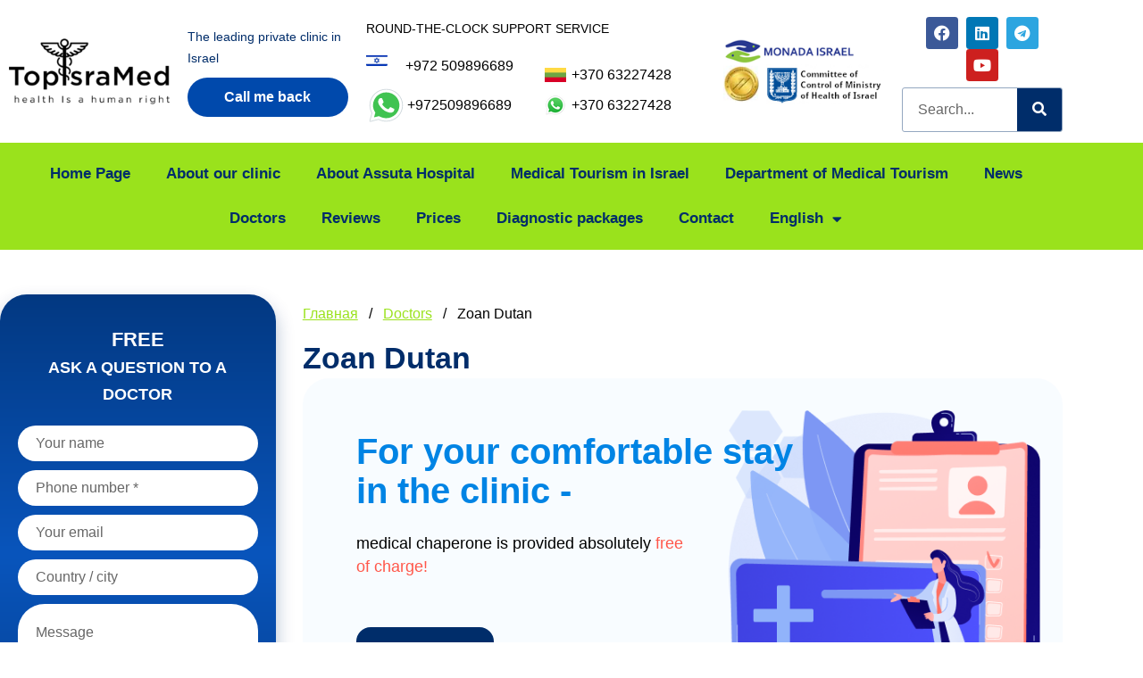

--- FILE ---
content_type: text/html; charset=UTF-8
request_url: https://assutaeurope.com/en/doctors/zoan-dutan/
body_size: 24726
content:
<!doctype html>
<html lang="en-US" prefix="og: https://ogp.me/ns#">
<head>
	<meta charset="UTF-8">
	<meta name="viewport" content="width=device-width, initial-scale=1">
	<link rel="profile" href="https://gmpg.org/xfn/11">
	<link rel="alternate" hreflang="ru" href="https://assutaeurope.com/ru/doctors/zoan-dutan/" />
<link rel="alternate" hreflang="en" href="https://assutaeurope.com/en/doctors/zoan-dutan/" />
<link rel="alternate" hreflang="lt" href="https://assutaeurope.com/lt/doctors/zoan-dutan/" />
<link rel="alternate" hreflang="x-default" href="https://assutaeurope.com/ru/doctors/zoan-dutan/" />

<!-- Search Engine Optimization by Rank Math - https://rankmath.com/ -->
<title>Zoan Dutan - Assuta</title>
<meta name="description" content="Dr. Zoan Dutan has established himself as a highly qualified expert of international standing for consultation and excellent treatment of patients with diseases in the field of uro-oncology."/>
<meta name="robots" content="index, follow, max-snippet:-1, max-video-preview:-1, max-image-preview:large"/>
<link rel="canonical" href="https://assutaeurope.com/en/doctors/zoan-dutan/" />
<meta property="og:locale" content="en_US" />
<meta property="og:type" content="article" />
<meta property="og:title" content="Zoan Dutan - Assuta" />
<meta property="og:description" content="Dr. Zoan Dutan has established himself as a highly qualified expert of international standing for consultation and excellent treatment of patients with diseases in the field of uro-oncology." />
<meta property="og:url" content="https://assutaeurope.com/en/doctors/zoan-dutan/" />
<meta property="og:site_name" content="Assuta" />
<meta property="og:updated_time" content="2023-04-05T14:58:26+03:00" />
<meta property="og:image" content="https://assutaeurope.com/wp-content/uploads/2021/10/zohar-dotan.png" />
<meta property="og:image:secure_url" content="https://assutaeurope.com/wp-content/uploads/2021/10/zohar-dotan.png" />
<meta property="og:image:width" content="360" />
<meta property="og:image:height" content="260" />
<meta property="og:image:alt" content="Zoan Dutan" />
<meta property="og:image:type" content="image/png" />
<meta name="twitter:card" content="summary_large_image" />
<meta name="twitter:title" content="Zoan Dutan - Assuta" />
<meta name="twitter:description" content="Dr. Zoan Dutan has established himself as a highly qualified expert of international standing for consultation and excellent treatment of patients with diseases in the field of uro-oncology." />
<meta name="twitter:image" content="https://assutaeurope.com/wp-content/uploads/2021/10/zohar-dotan.png" />
<!-- /Rank Math WordPress SEO plugin -->

<link rel="alternate" type="application/rss+xml" title="Assuta &raquo; Feed" href="https://assutaeurope.com/en/feed/" />
<link rel="alternate" type="application/rss+xml" title="Assuta &raquo; Comments Feed" href="https://assutaeurope.com/en/comments/feed/" />
<link rel="alternate" title="oEmbed (JSON)" type="application/json+oembed" href="https://assutaeurope.com/en/wp-json/oembed/1.0/embed?url=https%3A%2F%2Fassutaeurope.com%2Fen%2Fdoctors%2Fzoan-dutan%2F" />
<link rel="alternate" title="oEmbed (XML)" type="text/xml+oembed" href="https://assutaeurope.com/en/wp-json/oembed/1.0/embed?url=https%3A%2F%2Fassutaeurope.com%2Fen%2Fdoctors%2Fzoan-dutan%2F&#038;format=xml" />
<style id='wp-img-auto-sizes-contain-inline-css'>
img:is([sizes=auto i],[sizes^="auto," i]){contain-intrinsic-size:3000px 1500px}
/*# sourceURL=wp-img-auto-sizes-contain-inline-css */
</style>
<link rel='stylesheet' id='wp-block-library-css' href='https://assutaeurope.com/wp-includes/css/dist/block-library/style.min.css?ver=6.9' media='all' />
<style id='classic-theme-styles-inline-css'>
/*! This file is auto-generated */
.wp-block-button__link{color:#fff;background-color:#32373c;border-radius:9999px;box-shadow:none;text-decoration:none;padding:calc(.667em + 2px) calc(1.333em + 2px);font-size:1.125em}.wp-block-file__button{background:#32373c;color:#fff;text-decoration:none}
/*# sourceURL=/wp-includes/css/classic-themes.min.css */
</style>
<link rel='stylesheet' id='jet-engine-frontend-css' href='https://assutaeurope.com/wp-content/plugins/jet-engine/assets/css/frontend.css?ver=3.3.2' media='all' />
<style id='global-styles-inline-css'>
:root{--wp--preset--aspect-ratio--square: 1;--wp--preset--aspect-ratio--4-3: 4/3;--wp--preset--aspect-ratio--3-4: 3/4;--wp--preset--aspect-ratio--3-2: 3/2;--wp--preset--aspect-ratio--2-3: 2/3;--wp--preset--aspect-ratio--16-9: 16/9;--wp--preset--aspect-ratio--9-16: 9/16;--wp--preset--color--black: #000000;--wp--preset--color--cyan-bluish-gray: #abb8c3;--wp--preset--color--white: #ffffff;--wp--preset--color--pale-pink: #f78da7;--wp--preset--color--vivid-red: #cf2e2e;--wp--preset--color--luminous-vivid-orange: #ff6900;--wp--preset--color--luminous-vivid-amber: #fcb900;--wp--preset--color--light-green-cyan: #7bdcb5;--wp--preset--color--vivid-green-cyan: #00d084;--wp--preset--color--pale-cyan-blue: #8ed1fc;--wp--preset--color--vivid-cyan-blue: #0693e3;--wp--preset--color--vivid-purple: #9b51e0;--wp--preset--gradient--vivid-cyan-blue-to-vivid-purple: linear-gradient(135deg,rgb(6,147,227) 0%,rgb(155,81,224) 100%);--wp--preset--gradient--light-green-cyan-to-vivid-green-cyan: linear-gradient(135deg,rgb(122,220,180) 0%,rgb(0,208,130) 100%);--wp--preset--gradient--luminous-vivid-amber-to-luminous-vivid-orange: linear-gradient(135deg,rgb(252,185,0) 0%,rgb(255,105,0) 100%);--wp--preset--gradient--luminous-vivid-orange-to-vivid-red: linear-gradient(135deg,rgb(255,105,0) 0%,rgb(207,46,46) 100%);--wp--preset--gradient--very-light-gray-to-cyan-bluish-gray: linear-gradient(135deg,rgb(238,238,238) 0%,rgb(169,184,195) 100%);--wp--preset--gradient--cool-to-warm-spectrum: linear-gradient(135deg,rgb(74,234,220) 0%,rgb(151,120,209) 20%,rgb(207,42,186) 40%,rgb(238,44,130) 60%,rgb(251,105,98) 80%,rgb(254,248,76) 100%);--wp--preset--gradient--blush-light-purple: linear-gradient(135deg,rgb(255,206,236) 0%,rgb(152,150,240) 100%);--wp--preset--gradient--blush-bordeaux: linear-gradient(135deg,rgb(254,205,165) 0%,rgb(254,45,45) 50%,rgb(107,0,62) 100%);--wp--preset--gradient--luminous-dusk: linear-gradient(135deg,rgb(255,203,112) 0%,rgb(199,81,192) 50%,rgb(65,88,208) 100%);--wp--preset--gradient--pale-ocean: linear-gradient(135deg,rgb(255,245,203) 0%,rgb(182,227,212) 50%,rgb(51,167,181) 100%);--wp--preset--gradient--electric-grass: linear-gradient(135deg,rgb(202,248,128) 0%,rgb(113,206,126) 100%);--wp--preset--gradient--midnight: linear-gradient(135deg,rgb(2,3,129) 0%,rgb(40,116,252) 100%);--wp--preset--font-size--small: 13px;--wp--preset--font-size--medium: 20px;--wp--preset--font-size--large: 36px;--wp--preset--font-size--x-large: 42px;--wp--preset--spacing--20: 0.44rem;--wp--preset--spacing--30: 0.67rem;--wp--preset--spacing--40: 1rem;--wp--preset--spacing--50: 1.5rem;--wp--preset--spacing--60: 2.25rem;--wp--preset--spacing--70: 3.38rem;--wp--preset--spacing--80: 5.06rem;--wp--preset--shadow--natural: 6px 6px 9px rgba(0, 0, 0, 0.2);--wp--preset--shadow--deep: 12px 12px 50px rgba(0, 0, 0, 0.4);--wp--preset--shadow--sharp: 6px 6px 0px rgba(0, 0, 0, 0.2);--wp--preset--shadow--outlined: 6px 6px 0px -3px rgb(255, 255, 255), 6px 6px rgb(0, 0, 0);--wp--preset--shadow--crisp: 6px 6px 0px rgb(0, 0, 0);}:where(.is-layout-flex){gap: 0.5em;}:where(.is-layout-grid){gap: 0.5em;}body .is-layout-flex{display: flex;}.is-layout-flex{flex-wrap: wrap;align-items: center;}.is-layout-flex > :is(*, div){margin: 0;}body .is-layout-grid{display: grid;}.is-layout-grid > :is(*, div){margin: 0;}:where(.wp-block-columns.is-layout-flex){gap: 2em;}:where(.wp-block-columns.is-layout-grid){gap: 2em;}:where(.wp-block-post-template.is-layout-flex){gap: 1.25em;}:where(.wp-block-post-template.is-layout-grid){gap: 1.25em;}.has-black-color{color: var(--wp--preset--color--black) !important;}.has-cyan-bluish-gray-color{color: var(--wp--preset--color--cyan-bluish-gray) !important;}.has-white-color{color: var(--wp--preset--color--white) !important;}.has-pale-pink-color{color: var(--wp--preset--color--pale-pink) !important;}.has-vivid-red-color{color: var(--wp--preset--color--vivid-red) !important;}.has-luminous-vivid-orange-color{color: var(--wp--preset--color--luminous-vivid-orange) !important;}.has-luminous-vivid-amber-color{color: var(--wp--preset--color--luminous-vivid-amber) !important;}.has-light-green-cyan-color{color: var(--wp--preset--color--light-green-cyan) !important;}.has-vivid-green-cyan-color{color: var(--wp--preset--color--vivid-green-cyan) !important;}.has-pale-cyan-blue-color{color: var(--wp--preset--color--pale-cyan-blue) !important;}.has-vivid-cyan-blue-color{color: var(--wp--preset--color--vivid-cyan-blue) !important;}.has-vivid-purple-color{color: var(--wp--preset--color--vivid-purple) !important;}.has-black-background-color{background-color: var(--wp--preset--color--black) !important;}.has-cyan-bluish-gray-background-color{background-color: var(--wp--preset--color--cyan-bluish-gray) !important;}.has-white-background-color{background-color: var(--wp--preset--color--white) !important;}.has-pale-pink-background-color{background-color: var(--wp--preset--color--pale-pink) !important;}.has-vivid-red-background-color{background-color: var(--wp--preset--color--vivid-red) !important;}.has-luminous-vivid-orange-background-color{background-color: var(--wp--preset--color--luminous-vivid-orange) !important;}.has-luminous-vivid-amber-background-color{background-color: var(--wp--preset--color--luminous-vivid-amber) !important;}.has-light-green-cyan-background-color{background-color: var(--wp--preset--color--light-green-cyan) !important;}.has-vivid-green-cyan-background-color{background-color: var(--wp--preset--color--vivid-green-cyan) !important;}.has-pale-cyan-blue-background-color{background-color: var(--wp--preset--color--pale-cyan-blue) !important;}.has-vivid-cyan-blue-background-color{background-color: var(--wp--preset--color--vivid-cyan-blue) !important;}.has-vivid-purple-background-color{background-color: var(--wp--preset--color--vivid-purple) !important;}.has-black-border-color{border-color: var(--wp--preset--color--black) !important;}.has-cyan-bluish-gray-border-color{border-color: var(--wp--preset--color--cyan-bluish-gray) !important;}.has-white-border-color{border-color: var(--wp--preset--color--white) !important;}.has-pale-pink-border-color{border-color: var(--wp--preset--color--pale-pink) !important;}.has-vivid-red-border-color{border-color: var(--wp--preset--color--vivid-red) !important;}.has-luminous-vivid-orange-border-color{border-color: var(--wp--preset--color--luminous-vivid-orange) !important;}.has-luminous-vivid-amber-border-color{border-color: var(--wp--preset--color--luminous-vivid-amber) !important;}.has-light-green-cyan-border-color{border-color: var(--wp--preset--color--light-green-cyan) !important;}.has-vivid-green-cyan-border-color{border-color: var(--wp--preset--color--vivid-green-cyan) !important;}.has-pale-cyan-blue-border-color{border-color: var(--wp--preset--color--pale-cyan-blue) !important;}.has-vivid-cyan-blue-border-color{border-color: var(--wp--preset--color--vivid-cyan-blue) !important;}.has-vivid-purple-border-color{border-color: var(--wp--preset--color--vivid-purple) !important;}.has-vivid-cyan-blue-to-vivid-purple-gradient-background{background: var(--wp--preset--gradient--vivid-cyan-blue-to-vivid-purple) !important;}.has-light-green-cyan-to-vivid-green-cyan-gradient-background{background: var(--wp--preset--gradient--light-green-cyan-to-vivid-green-cyan) !important;}.has-luminous-vivid-amber-to-luminous-vivid-orange-gradient-background{background: var(--wp--preset--gradient--luminous-vivid-amber-to-luminous-vivid-orange) !important;}.has-luminous-vivid-orange-to-vivid-red-gradient-background{background: var(--wp--preset--gradient--luminous-vivid-orange-to-vivid-red) !important;}.has-very-light-gray-to-cyan-bluish-gray-gradient-background{background: var(--wp--preset--gradient--very-light-gray-to-cyan-bluish-gray) !important;}.has-cool-to-warm-spectrum-gradient-background{background: var(--wp--preset--gradient--cool-to-warm-spectrum) !important;}.has-blush-light-purple-gradient-background{background: var(--wp--preset--gradient--blush-light-purple) !important;}.has-blush-bordeaux-gradient-background{background: var(--wp--preset--gradient--blush-bordeaux) !important;}.has-luminous-dusk-gradient-background{background: var(--wp--preset--gradient--luminous-dusk) !important;}.has-pale-ocean-gradient-background{background: var(--wp--preset--gradient--pale-ocean) !important;}.has-electric-grass-gradient-background{background: var(--wp--preset--gradient--electric-grass) !important;}.has-midnight-gradient-background{background: var(--wp--preset--gradient--midnight) !important;}.has-small-font-size{font-size: var(--wp--preset--font-size--small) !important;}.has-medium-font-size{font-size: var(--wp--preset--font-size--medium) !important;}.has-large-font-size{font-size: var(--wp--preset--font-size--large) !important;}.has-x-large-font-size{font-size: var(--wp--preset--font-size--x-large) !important;}
:where(.wp-block-post-template.is-layout-flex){gap: 1.25em;}:where(.wp-block-post-template.is-layout-grid){gap: 1.25em;}
:where(.wp-block-term-template.is-layout-flex){gap: 1.25em;}:where(.wp-block-term-template.is-layout-grid){gap: 1.25em;}
:where(.wp-block-columns.is-layout-flex){gap: 2em;}:where(.wp-block-columns.is-layout-grid){gap: 2em;}
:root :where(.wp-block-pullquote){font-size: 1.5em;line-height: 1.6;}
/*# sourceURL=global-styles-inline-css */
</style>
<link rel='stylesheet' id='wpml-blocks-css' href='https://assutaeurope.com/wp-content/plugins/sitepress-multilingual-cms/dist/css/blocks/styles.css?ver=4.6.9' media='all' />
<link rel='stylesheet' id='wpml-legacy-horizontal-list-0-css' href='https://assutaeurope.com/wp-content/plugins/sitepress-multilingual-cms/templates/language-switchers/legacy-list-horizontal/style.min.css?ver=1' media='all' />
<style id='wpml-legacy-horizontal-list-0-inline-css'>
.wpml-ls-statics-footer a, .wpml-ls-statics-footer .wpml-ls-sub-menu a, .wpml-ls-statics-footer .wpml-ls-sub-menu a:link, .wpml-ls-statics-footer li:not(.wpml-ls-current-language) .wpml-ls-link, .wpml-ls-statics-footer li:not(.wpml-ls-current-language) .wpml-ls-link:link {color:#444444;background-color:#ffffff;}.wpml-ls-statics-footer a, .wpml-ls-statics-footer .wpml-ls-sub-menu a:hover,.wpml-ls-statics-footer .wpml-ls-sub-menu a:focus, .wpml-ls-statics-footer .wpml-ls-sub-menu a:link:hover, .wpml-ls-statics-footer .wpml-ls-sub-menu a:link:focus {color:#000000;background-color:#eeeeee;}.wpml-ls-statics-footer .wpml-ls-current-language > a {color:#444444;background-color:#ffffff;}.wpml-ls-statics-footer .wpml-ls-current-language:hover>a, .wpml-ls-statics-footer .wpml-ls-current-language>a:focus {color:#000000;background-color:#eeeeee;}
/*# sourceURL=wpml-legacy-horizontal-list-0-inline-css */
</style>
<link rel='stylesheet' id='wpml-menu-item-0-css' href='https://assutaeurope.com/wp-content/plugins/sitepress-multilingual-cms/templates/language-switchers/menu-item/style.min.css?ver=1' media='all' />
<link rel='stylesheet' id='hello-elementor-css' href='https://assutaeurope.com/wp-content/themes/hello-elementor/style.min.css?ver=2.9.0' media='all' />
<link rel='stylesheet' id='hello-elementor-theme-style-css' href='https://assutaeurope.com/wp-content/themes/hello-elementor/theme.min.css?ver=2.9.0' media='all' />
<link rel='stylesheet' id='chld_thm_cfg_child-css' href='https://assutaeurope.com/wp-content/themes/hello-elementor-child/style.css?ver=6.9' media='all' />
<link rel='stylesheet' id='elementor-frontend-css' href='https://assutaeurope.com/wp-content/uploads/elementor/css/custom-frontend.min.css?ver=1767829722' media='all' />
<link rel='stylesheet' id='elementor-post-5-css' href='https://assutaeurope.com/wp-content/uploads/elementor/css/post-5.css?ver=1767829722' media='all' />
<link rel='stylesheet' id='widget-image-css' href='https://assutaeurope.com/wp-content/plugins/elementor/assets/css/widget-image.min.css?ver=3.34.1' media='all' />
<link rel='stylesheet' id='widget-heading-css' href='https://assutaeurope.com/wp-content/plugins/elementor/assets/css/widget-heading.min.css?ver=3.34.1' media='all' />
<link rel='stylesheet' id='widget-image-box-css' href='https://assutaeurope.com/wp-content/uploads/elementor/css/custom-widget-image-box.min.css?ver=1767829722' media='all' />
<link rel='stylesheet' id='widget-social-icons-css' href='https://assutaeurope.com/wp-content/plugins/elementor/assets/css/widget-social-icons.min.css?ver=3.34.1' media='all' />
<link rel='stylesheet' id='e-apple-webkit-css' href='https://assutaeurope.com/wp-content/uploads/elementor/css/custom-apple-webkit.min.css?ver=1767829722' media='all' />
<link rel='stylesheet' id='widget-search-form-css' href='https://assutaeurope.com/wp-content/plugins/elementor-pro/assets/css/widget-search-form.min.css?ver=3.33.1' media='all' />
<link rel='stylesheet' id='elementor-icons-shared-0-css' href='https://assutaeurope.com/wp-content/plugins/elementor/assets/lib/font-awesome/css/fontawesome.min.css?ver=5.15.3' media='all' />
<link rel='stylesheet' id='elementor-icons-fa-solid-css' href='https://assutaeurope.com/wp-content/plugins/elementor/assets/lib/font-awesome/css/solid.min.css?ver=5.15.3' media='all' />
<link rel='stylesheet' id='widget-nav-menu-css' href='https://assutaeurope.com/wp-content/uploads/elementor/css/custom-pro-widget-nav-menu.min.css?ver=1767829722' media='all' />
<link rel='stylesheet' id='e-sticky-css' href='https://assutaeurope.com/wp-content/plugins/elementor-pro/assets/css/modules/sticky.min.css?ver=3.33.1' media='all' />
<link rel='stylesheet' id='widget-form-css' href='https://assutaeurope.com/wp-content/plugins/elementor-pro/assets/css/widget-form.min.css?ver=3.33.1' media='all' />
<link rel='stylesheet' id='e-popup-css' href='https://assutaeurope.com/wp-content/plugins/elementor-pro/assets/css/conditionals/popup.min.css?ver=3.33.1' media='all' />
<link rel='stylesheet' id='elementor-icons-css' href='https://assutaeurope.com/wp-content/plugins/elementor/assets/lib/eicons/css/elementor-icons.min.css?ver=5.45.0' media='all' />
<link rel='stylesheet' id='elementor-post-4420-css' href='https://assutaeurope.com/wp-content/uploads/elementor/css/post-4420.css?ver=1767829722' media='all' />
<link rel='stylesheet' id='elementor-post-4452-css' href='https://assutaeurope.com/wp-content/uploads/elementor/css/post-4452.css?ver=1767829723' media='all' />
<link rel='stylesheet' id='elementor-post-4459-css' href='https://assutaeurope.com/wp-content/uploads/elementor/css/post-4459.css?ver=1767829775' media='all' />
<link rel='stylesheet' id='elementor-post-4409-css' href='https://assutaeurope.com/wp-content/uploads/elementor/css/post-4409.css?ver=1767829723' media='all' />
<link rel='stylesheet' id='elementor-gf-local-montserrat-css' href="https://assutaeurope.com/wp-content/uploads/elementor/google-fonts/css/montserrat.css?ver=1742255443" media='all' />
<link rel='stylesheet' id='elementor-icons-fa-brands-css' href='https://assutaeurope.com/wp-content/plugins/elementor/assets/lib/font-awesome/css/brands.min.css?ver=5.15.3' media='all' />
<script id="wpml-cookie-js-extra">
var wpml_cookies = {"wp-wpml_current_language":{"value":"en","expires":1,"path":"/"}};
var wpml_cookies = {"wp-wpml_current_language":{"value":"en","expires":1,"path":"/"}};
//# sourceURL=wpml-cookie-js-extra
</script>
<script src="https://assutaeurope.com/wp-content/plugins/sitepress-multilingual-cms/res/js/cookies/language-cookie.js?ver=4.6.9" id="wpml-cookie-js" defer data-wp-strategy="defer"></script>
<script src="https://assutaeurope.com/wp-includes/js/jquery/jquery.min.js?ver=3.7.1" id="jquery-core-js"></script>
<script src="https://assutaeurope.com/wp-includes/js/jquery/jquery-migrate.min.js?ver=3.4.1" id="jquery-migrate-js"></script>
<link rel="https://api.w.org/" href="https://assutaeurope.com/en/wp-json/" /><link rel="alternate" title="JSON" type="application/json" href="https://assutaeurope.com/en/wp-json/wp/v2/doctors/4300" /><link rel="EditURI" type="application/rsd+xml" title="RSD" href="https://assutaeurope.com/xmlrpc.php?rsd" />
<meta name="generator" content="WordPress 6.9" />
<link rel='shortlink' href='https://assutaeurope.com/en/?p=4300' />
<meta name="generator" content="WPML ver:4.6.9 stt:1,32,45,54;" />
<meta name="description" content="Dr. Zoan Dutan has established himself as a highly qualified expert of international standing for consultation and excellent treatment of patients with diseases in the field of uro-oncology.">
<meta name="generator" content="Elementor 3.34.1; features: additional_custom_breakpoints; settings: css_print_method-external, google_font-enabled, font_display-auto">
<!-- Google Tag Manager -->
<script>(function(w,d,s,l,i){w[l]=w[l]||[];w[l].push({'gtm.start':
new Date().getTime(),event:'gtm.js'});var f=d.getElementsByTagName(s)[0],
j=d.createElement(s),dl=l!='dataLayer'?'&l='+l:'';j.async=true;j.src=
'https://www.googletagmanager.com/gtm.js?id='+i+dl;f.parentNode.insertBefore(j,f);
})(window,document,'script','dataLayer','GTM-K6LBQJGR');</script>
<!-- End Google Tag Manager -->
			<style>
				.e-con.e-parent:nth-of-type(n+4):not(.e-lazyloaded):not(.e-no-lazyload),
				.e-con.e-parent:nth-of-type(n+4):not(.e-lazyloaded):not(.e-no-lazyload) * {
					background-image: none !important;
				}
				@media screen and (max-height: 1024px) {
					.e-con.e-parent:nth-of-type(n+3):not(.e-lazyloaded):not(.e-no-lazyload),
					.e-con.e-parent:nth-of-type(n+3):not(.e-lazyloaded):not(.e-no-lazyload) * {
						background-image: none !important;
					}
				}
				@media screen and (max-height: 640px) {
					.e-con.e-parent:nth-of-type(n+2):not(.e-lazyloaded):not(.e-no-lazyload),
					.e-con.e-parent:nth-of-type(n+2):not(.e-lazyloaded):not(.e-no-lazyload) * {
						background-image: none !important;
					}
				}
			</style>
			<link rel="icon" href="https://assutaeurope.com/wp-content/uploads/2021/08/favicon-logo.png" sizes="32x32" />
<link rel="icon" href="https://assutaeurope.com/wp-content/uploads/2021/08/favicon-logo.png" sizes="192x192" />
<link rel="apple-touch-icon" href="https://assutaeurope.com/wp-content/uploads/2021/08/favicon-logo.png" />
<meta name="msapplication-TileImage" content="https://assutaeurope.com/wp-content/uploads/2021/08/favicon-logo.png" />
</head>
<body class="wp-singular doctors-template-default single single-doctors postid-4300 wp-custom-logo wp-theme-hello-elementor wp-child-theme-hello-elementor-child elementor-default elementor-kit-5 elementor-page-4459">

<!-- Google Tag Manager (noscript) -->
<noscript><iframe src="https://www.googletagmanager.com/ns.html?id=GTM-K6LBQJGR"
height="0" width="0" style="display:none;visibility:hidden"></iframe></noscript>
<!-- End Google Tag Manager (noscript) -->

<a class="skip-link screen-reader-text" href="#content">Skip to content</a>

		<header data-elementor-type="header" data-elementor-id="4420" class="elementor elementor-4420 elementor-14 elementor-location-header" data-elementor-post-type="elementor_library">
					<div class="elementor-section elementor-top-section elementor-element elementor-element-74fca89 elementor-section-height-min-height elementor-hidden-tablet elementor-hidden-phone elementor-section-boxed elementor-section-height-default elementor-section-items-middle" data-id="74fca89" data-element_type="section">
						<div class="elementor-container elementor-column-gap-default">
					<div class="elementor-column elementor-col-16 elementor-top-column elementor-element elementor-element-12ce99e" data-id="12ce99e" data-element_type="column">
			<div class="elementor-widget-wrap elementor-element-populated">
						<div class="elementor-element elementor-element-5077e9c elementor-widget elementor-widget-theme-site-logo elementor-widget-image" data-id="5077e9c" data-element_type="widget" data-widget_type="theme-site-logo.default">
				<div class="elementor-widget-container">
											<a href="https://assutaeurope.com/en/">
			<img width="240" height="100" src="https://assutaeurope.com/wp-content/uploads/2021/08/black-on-transparent-1-e1695283531353.png" class="attachment-full size-full wp-image-5201" alt="" />				</a>
											</div>
				</div>
					</div>
		</div>
				<div class="elementor-column elementor-col-16 elementor-top-column elementor-element elementor-element-1dd86cf" data-id="1dd86cf" data-element_type="column">
			<div class="elementor-widget-wrap elementor-element-populated">
						<div class="elementor-element elementor-element-7f7e55c elementor-widget elementor-widget-heading" data-id="7f7e55c" data-element_type="widget" data-widget_type="heading.default">
				<div class="elementor-widget-container">
					<span class="elementor-heading-title elementor-size-default">The leading private clinic in Israel</span>				</div>
				</div>
				<div class="elementor-element elementor-element-5629aac elementor-align-justify elementor-widget elementor-widget-button" data-id="5629aac" data-element_type="widget" data-widget_type="button.default">
				<div class="elementor-widget-container">
									<div class="elementor-button-wrapper">
					<a class="elementor-button elementor-button-link elementor-size-sm" href="#elementor-action%3Aaction%3Dpopup%3Aopen%26settings%3DeyJpZCI6NDQwOSwidG9nZ2xlIjpmYWxzZX0%3D">
						<span class="elementor-button-content-wrapper">
									<span class="elementor-button-text">Call me back</span>
					</span>
					</a>
				</div>
								</div>
				</div>
					</div>
		</div>
				<div class="elementor-column elementor-col-16 elementor-top-column elementor-element elementor-element-ce82474" data-id="ce82474" data-element_type="column">
			<div class="elementor-widget-wrap elementor-element-populated">
						<div class="elementor-element elementor-element-74abe9d elementor-widget elementor-widget-heading" data-id="74abe9d" data-element_type="widget" data-widget_type="heading.default">
				<div class="elementor-widget-container">
					<span class="elementor-heading-title elementor-size-default">round-the-clock support service</span>				</div>
				</div>
				<div class="elementor-element elementor-element-7d28739 elementor-position-left elementor-vertical-align-top elementor-widget elementor-widget-image-box" data-id="7d28739" data-element_type="widget" data-widget_type="image-box.default">
				<div class="elementor-widget-container">
					<div class="elementor-image-box-wrapper"><figure class="elementor-image-box-img"><a href="tel:+972%20509896689" tabindex="-1"><img width="24" height="12" src="https://assutaeurope.com/wp-content/uploads/2021/08/israel.jpg" class="attachment-full size-full wp-image-31" alt="Флаг Израиля" /></a></figure><div class="elementor-image-box-content"><span class="elementor-image-box-title"><a href="tel:+972%20509896689">+972 509896689</a></span></div></div>				</div>
				</div>
				<div class="elementor-element elementor-element-e04315b elementor-position-left elementor-vertical-align-middle elementor-widget elementor-widget-image-box" data-id="e04315b" data-element_type="widget" data-widget_type="image-box.default">
				<div class="elementor-widget-container">
					<div class="elementor-image-box-wrapper"><figure class="elementor-image-box-img"><a href="tel:+972509896689" tabindex="-1"><img loading="lazy" width="48" height="48" src="https://assutaeurope.com/wp-content/uploads/2022/06/icons8-whatsapp.svg" class="attachment-full size-full wp-image-3680" alt="" /></a></figure><div class="elementor-image-box-content"><span class="elementor-image-box-title"><a href="tel:+972509896689">+972509896689</a></span></div></div>				</div>
				</div>
					</div>
		</div>
				<div class="elementor-column elementor-col-16 elementor-top-column elementor-element elementor-element-1763b43" data-id="1763b43" data-element_type="column">
			<div class="elementor-widget-wrap elementor-element-populated">
						<div class="elementor-element elementor-element-987c560 elementor-position-left elementor-vertical-align-top elementor-widget elementor-widget-image-box" data-id="987c560" data-element_type="widget" data-widget_type="image-box.default">
				<div class="elementor-widget-container">
					<div class="elementor-image-box-wrapper"><figure class="elementor-image-box-img"><a href="tel:0800357148" tabindex="-1"><img loading="lazy" width="24" height="24" src="https://assutaeurope.com/wp-content/uploads/2023/05/lithuania.png" class="attachment-full size-full wp-image-5008" alt="" /></a></figure><div class="elementor-image-box-content"><span class="elementor-image-box-title"><a href="tel:0800357148">+370 63227428</a></span></div></div>				</div>
				</div>
				<div class="elementor-element elementor-element-ca84df0 elementor-position-left elementor-vertical-align-top elementor-widget elementor-widget-image-box" data-id="ca84df0" data-element_type="widget" data-widget_type="image-box.default">
				<div class="elementor-widget-container">
					<div class="elementor-image-box-wrapper"><figure class="elementor-image-box-img"><a href="https://api.whatsapp.com/send/?phone=972534253652" tabindex="-1"><img loading="lazy" width="24" height="24" src="https://assutaeurope.com/wp-content/uploads/2021/10/whatsapp24.png" class="attachment-full size-full wp-image-823" alt="" /></a></figure><div class="elementor-image-box-content"><span class="elementor-image-box-title"><a href="https://api.whatsapp.com/send/?phone=972534253652">+370 63227428</a></span></div></div>				</div>
				</div>
					</div>
		</div>
				<div class="elementor-column elementor-col-16 elementor-top-column elementor-element elementor-element-7dada4e" data-id="7dada4e" data-element_type="column">
			<div class="elementor-widget-wrap elementor-element-populated">
						<div class="elementor-element elementor-element-7087b54 elementor-widget elementor-widget-image" data-id="7087b54" data-element_type="widget" data-widget_type="image.default">
				<div class="elementor-widget-container">
															<img loading="lazy" width="223" height="92" src="https://assutaeurope.com/wp-content/uploads/2021/08/monada-israel.png" class="attachment-full size-full wp-image-27" alt="" srcset="https://assutaeurope.com/wp-content/uploads/2021/08/monada-israel.png 223w, https://assutaeurope.com/wp-content/uploads/2021/08/monada-israel-150x62.png 150w" sizes="(max-width: 223px) 100vw, 223px" />															</div>
				</div>
					</div>
		</div>
				<div class="elementor-column elementor-col-16 elementor-top-column elementor-element elementor-element-1c21248" data-id="1c21248" data-element_type="column">
			<div class="elementor-widget-wrap elementor-element-populated">
						<div class="elementor-element elementor-element-621ee3e elementor-shape-rounded elementor-grid-0 e-grid-align-center elementor-widget elementor-widget-social-icons" data-id="621ee3e" data-element_type="widget" data-widget_type="social-icons.default">
				<div class="elementor-widget-container">
							<div class="elementor-social-icons-wrapper elementor-grid" role="list">
							<span class="elementor-grid-item" role="listitem">
					<a class="elementor-icon elementor-social-icon elementor-social-icon-facebook elementor-repeater-item-61206f9" href="https://www.facebook.com/people/TOPISRAMED/100093092336380/" target="_blank">
						<span class="elementor-screen-only">Facebook</span>
						<i aria-hidden="true" class="fab fa-facebook"></i>					</a>
				</span>
							<span class="elementor-grid-item" role="listitem">
					<a class="elementor-icon elementor-social-icon elementor-social-icon-linkedin elementor-repeater-item-1d8dfb3" href="https://www.linkedin.com/in/topisramed-topisramed-b675b927b/" target="_blank">
						<span class="elementor-screen-only">Linkedin</span>
						<i aria-hidden="true" class="fab fa-linkedin"></i>					</a>
				</span>
							<span class="elementor-grid-item" role="listitem">
					<a class="elementor-icon elementor-social-icon elementor-social-icon-telegram elementor-repeater-item-3eb5b64" href="https://t.me/TopIsraMed" target="_blank">
						<span class="elementor-screen-only">Telegram</span>
						<i aria-hidden="true" class="fab fa-telegram"></i>					</a>
				</span>
							<span class="elementor-grid-item" role="listitem">
					<a class="elementor-icon elementor-social-icon elementor-social-icon-youtube elementor-repeater-item-321365a" href="https://youtube.com/@assutaeurope" target="_blank">
						<span class="elementor-screen-only">Youtube</span>
						<i aria-hidden="true" class="fab fa-youtube"></i>					</a>
				</span>
					</div>
						</div>
				</div>
				<div class="elementor-element elementor-element-391c018 elementor-search-form--skin-classic elementor-search-form--button-type-icon elementor-search-form--icon-search elementor-widget elementor-widget-search-form" data-id="391c018" data-element_type="widget" data-settings="{&quot;skin&quot;:&quot;classic&quot;}" data-widget_type="search-form.default">
				<div class="elementor-widget-container">
							<search role="search">
			<form class="elementor-search-form" action="https://assutaeurope.com/en/" method="get">
												<div class="elementor-search-form__container">
					<label class="elementor-screen-only" for="elementor-search-form-391c018">Search</label>

					
					<input id="elementor-search-form-391c018" placeholder="Search..." class="elementor-search-form__input" type="search" name="s" value="">
					<input type='hidden' name='lang' value='en' />
											<button class="elementor-search-form__submit" type="submit" aria-label="Search">
															<i aria-hidden="true" class="fas fa-search"></i>													</button>
					
									</div>
			</form>
		</search>
						</div>
				</div>
					</div>
		</div>
					</div>
		</div>
				<div class="elementor-section elementor-top-section elementor-element elementor-element-77cfd2c elementor-section-height-min-height elementor-hidden-tablet elementor-hidden-phone elementor-section-boxed elementor-section-height-default elementor-section-items-middle" data-id="77cfd2c" data-element_type="section" data-settings="{&quot;background_background&quot;:&quot;classic&quot;}">
						<div class="elementor-container elementor-column-gap-default">
					<div class="elementor-column elementor-col-100 elementor-top-column elementor-element elementor-element-cb4f6dc" data-id="cb4f6dc" data-element_type="column">
			<div class="elementor-widget-wrap elementor-element-populated">
						<div class="elementor-element elementor-element-790523d elementor-nav-menu__align-center elementor-nav-menu--dropdown-tablet elementor-nav-menu__text-align-aside elementor-nav-menu--toggle elementor-nav-menu--burger elementor-widget elementor-widget-nav-menu" data-id="790523d" data-element_type="widget" data-settings="{&quot;layout&quot;:&quot;horizontal&quot;,&quot;submenu_icon&quot;:{&quot;value&quot;:&quot;&lt;i class=\&quot;fas fa-caret-down\&quot; aria-hidden=\&quot;true\&quot;&gt;&lt;\/i&gt;&quot;,&quot;library&quot;:&quot;fa-solid&quot;},&quot;toggle&quot;:&quot;burger&quot;}" data-widget_type="nav-menu.default">
				<div class="elementor-widget-container">
								<nav aria-label="Menu" class="elementor-nav-menu--main elementor-nav-menu__container elementor-nav-menu--layout-horizontal e--pointer-none">
				<ul id="menu-1-790523d" class="elementor-nav-menu"><li class="menu-item menu-item-type-post_type menu-item-object-page menu-item-home menu-item-4643"><a href="https://assutaeurope.com/en/" class="elementor-item">Home Page</a></li>
<li class="menu-item menu-item-type-post_type menu-item-object-page menu-item-4644"><a href="https://assutaeurope.com/en/about-our-clinic/" class="elementor-item">About our clinic</a></li>
<li class="menu-item menu-item-type-post_type menu-item-object-page menu-item-4931"><a href="https://assutaeurope.com/en/about-assuta-hospital/" class="elementor-item">About Assuta Hospital</a></li>
<li class="menu-item menu-item-type-post_type menu-item-object-page menu-item-4645"><a href="https://assutaeurope.com/en/medical-tourism-in-israel/" class="elementor-item">Medical Tourism in Israel</a></li>
<li class="menu-item menu-item-type-post_type menu-item-object-page menu-item-4932"><a href="https://assutaeurope.com/en/department-of-medical-tourism/" class="elementor-item">Department of Medical Tourism</a></li>
<li class="menu-item menu-item-type-post_type_archive menu-item-object-news menu-item-4648"><a href="https://assutaeurope.com/en/news/" class="elementor-item">News</a></li>
<li class="menu-item menu-item-type-post_type_archive menu-item-object-doctors menu-item-4647"><a href="https://assutaeurope.com/en/doctors/" class="elementor-item">Doctors</a></li>
<li class="menu-item menu-item-type-post_type_archive menu-item-object-reviews menu-item-4646"><a href="https://assutaeurope.com/en/reviews/" class="elementor-item">Reviews</a></li>
<li class="menu-item menu-item-type-post_type menu-item-object-page menu-item-4649"><a href="https://assutaeurope.com/en/prices/" class="elementor-item">Prices</a></li>
<li class="menu-item menu-item-type-post_type menu-item-object-page menu-item-4650"><a href="https://assutaeurope.com/en/diagnostic-packages/" class="elementor-item">Diagnostic packages</a></li>
<li class="menu-item menu-item-type-post_type menu-item-object-page menu-item-4651"><a href="https://assutaeurope.com/en/contact/" class="elementor-item">Contact</a></li>
<li class="menu-item wpml-ls-slot-30 wpml-ls-item wpml-ls-item-en wpml-ls-current-language wpml-ls-menu-item menu-item-type-wpml_ls_menu_item menu-item-object-wpml_ls_menu_item menu-item-has-children menu-item-wpml-ls-30-en"><a href="https://assutaeurope.com/en/doctors/zoan-dutan/" title="English" class="elementor-item"><span class="wpml-ls-native" lang="en">English</span></a>
<ul class="sub-menu elementor-nav-menu--dropdown">
	<li class="menu-item wpml-ls-slot-30 wpml-ls-item wpml-ls-item-ru wpml-ls-menu-item wpml-ls-first-item menu-item-type-wpml_ls_menu_item menu-item-object-wpml_ls_menu_item menu-item-wpml-ls-30-ru"><a href="https://assutaeurope.com/ru/doctors/zoan-dutan/" title="Russian" class="elementor-sub-item"><span class="wpml-ls-native" lang="ru">Русский</span><span class="wpml-ls-display"><span class="wpml-ls-bracket"> (</span>Russian<span class="wpml-ls-bracket">)</span></span></a></li>
	<li class="menu-item wpml-ls-slot-30 wpml-ls-item wpml-ls-item-lt wpml-ls-menu-item menu-item-type-wpml_ls_menu_item menu-item-object-wpml_ls_menu_item menu-item-wpml-ls-30-lt"><a href="https://assutaeurope.com/lt/doctors/zoan-dutan/" title="Lithuanian" class="elementor-sub-item"><span class="wpml-ls-native" lang="lt">Lietuvių</span><span class="wpml-ls-display"><span class="wpml-ls-bracket"> (</span>Lithuanian<span class="wpml-ls-bracket">)</span></span></a></li>
	<li class="menu-item wpml-ls-slot-30 wpml-ls-item wpml-ls-item-uk wpml-ls-menu-item wpml-ls-last-item menu-item-type-wpml_ls_menu_item menu-item-object-wpml_ls_menu_item menu-item-wpml-ls-30-uk"><a href="https://assutaeurope.com/uk/" title="Ukrainian" class="elementor-sub-item"><span class="wpml-ls-native" lang="uk">Українська</span><span class="wpml-ls-display"><span class="wpml-ls-bracket"> (</span>Ukrainian<span class="wpml-ls-bracket">)</span></span></a></li>
</ul>
</li>
</ul>			</nav>
					<div class="elementor-menu-toggle" role="button" tabindex="0" aria-label="Menu Toggle" aria-expanded="false">
			<i aria-hidden="true" role="presentation" class="elementor-menu-toggle__icon--open eicon-menu-bar"></i><i aria-hidden="true" role="presentation" class="elementor-menu-toggle__icon--close eicon-close"></i>		</div>
					<nav class="elementor-nav-menu--dropdown elementor-nav-menu__container" aria-hidden="true">
				<ul id="menu-2-790523d" class="elementor-nav-menu"><li class="menu-item menu-item-type-post_type menu-item-object-page menu-item-home menu-item-4643"><a href="https://assutaeurope.com/en/" class="elementor-item" tabindex="-1">Home Page</a></li>
<li class="menu-item menu-item-type-post_type menu-item-object-page menu-item-4644"><a href="https://assutaeurope.com/en/about-our-clinic/" class="elementor-item" tabindex="-1">About our clinic</a></li>
<li class="menu-item menu-item-type-post_type menu-item-object-page menu-item-4931"><a href="https://assutaeurope.com/en/about-assuta-hospital/" class="elementor-item" tabindex="-1">About Assuta Hospital</a></li>
<li class="menu-item menu-item-type-post_type menu-item-object-page menu-item-4645"><a href="https://assutaeurope.com/en/medical-tourism-in-israel/" class="elementor-item" tabindex="-1">Medical Tourism in Israel</a></li>
<li class="menu-item menu-item-type-post_type menu-item-object-page menu-item-4932"><a href="https://assutaeurope.com/en/department-of-medical-tourism/" class="elementor-item" tabindex="-1">Department of Medical Tourism</a></li>
<li class="menu-item menu-item-type-post_type_archive menu-item-object-news menu-item-4648"><a href="https://assutaeurope.com/en/news/" class="elementor-item" tabindex="-1">News</a></li>
<li class="menu-item menu-item-type-post_type_archive menu-item-object-doctors menu-item-4647"><a href="https://assutaeurope.com/en/doctors/" class="elementor-item" tabindex="-1">Doctors</a></li>
<li class="menu-item menu-item-type-post_type_archive menu-item-object-reviews menu-item-4646"><a href="https://assutaeurope.com/en/reviews/" class="elementor-item" tabindex="-1">Reviews</a></li>
<li class="menu-item menu-item-type-post_type menu-item-object-page menu-item-4649"><a href="https://assutaeurope.com/en/prices/" class="elementor-item" tabindex="-1">Prices</a></li>
<li class="menu-item menu-item-type-post_type menu-item-object-page menu-item-4650"><a href="https://assutaeurope.com/en/diagnostic-packages/" class="elementor-item" tabindex="-1">Diagnostic packages</a></li>
<li class="menu-item menu-item-type-post_type menu-item-object-page menu-item-4651"><a href="https://assutaeurope.com/en/contact/" class="elementor-item" tabindex="-1">Contact</a></li>
<li class="menu-item wpml-ls-slot-30 wpml-ls-item wpml-ls-item-en wpml-ls-current-language wpml-ls-menu-item menu-item-type-wpml_ls_menu_item menu-item-object-wpml_ls_menu_item menu-item-has-children menu-item-wpml-ls-30-en"><a href="https://assutaeurope.com/en/doctors/zoan-dutan/" title="English" class="elementor-item" tabindex="-1"><span class="wpml-ls-native" lang="en">English</span></a>
<ul class="sub-menu elementor-nav-menu--dropdown">
	<li class="menu-item wpml-ls-slot-30 wpml-ls-item wpml-ls-item-ru wpml-ls-menu-item wpml-ls-first-item menu-item-type-wpml_ls_menu_item menu-item-object-wpml_ls_menu_item menu-item-wpml-ls-30-ru"><a href="https://assutaeurope.com/ru/doctors/zoan-dutan/" title="Russian" class="elementor-sub-item" tabindex="-1"><span class="wpml-ls-native" lang="ru">Русский</span><span class="wpml-ls-display"><span class="wpml-ls-bracket"> (</span>Russian<span class="wpml-ls-bracket">)</span></span></a></li>
	<li class="menu-item wpml-ls-slot-30 wpml-ls-item wpml-ls-item-lt wpml-ls-menu-item menu-item-type-wpml_ls_menu_item menu-item-object-wpml_ls_menu_item menu-item-wpml-ls-30-lt"><a href="https://assutaeurope.com/lt/doctors/zoan-dutan/" title="Lithuanian" class="elementor-sub-item" tabindex="-1"><span class="wpml-ls-native" lang="lt">Lietuvių</span><span class="wpml-ls-display"><span class="wpml-ls-bracket"> (</span>Lithuanian<span class="wpml-ls-bracket">)</span></span></a></li>
	<li class="menu-item wpml-ls-slot-30 wpml-ls-item wpml-ls-item-uk wpml-ls-menu-item wpml-ls-last-item menu-item-type-wpml_ls_menu_item menu-item-object-wpml_ls_menu_item menu-item-wpml-ls-30-uk"><a href="https://assutaeurope.com/uk/" title="Ukrainian" class="elementor-sub-item" tabindex="-1"><span class="wpml-ls-native" lang="uk">Українська</span><span class="wpml-ls-display"><span class="wpml-ls-bracket"> (</span>Ukrainian<span class="wpml-ls-bracket">)</span></span></a></li>
</ul>
</li>
</ul>			</nav>
						</div>
				</div>
					</div>
		</div>
					</div>
		</div>
				<div class="elementor-section elementor-top-section elementor-element elementor-element-a8812e8 elementor-section-height-min-height elementor-hidden-desktop elementor-section-boxed elementor-section-height-default elementor-section-items-middle" data-id="a8812e8" data-element_type="section" data-settings="{&quot;background_background&quot;:&quot;classic&quot;,&quot;sticky&quot;:&quot;top&quot;,&quot;sticky_on&quot;:[&quot;tablet&quot;,&quot;mobile&quot;],&quot;sticky_offset_mobile&quot;:0,&quot;sticky_offset&quot;:0,&quot;sticky_effects_offset&quot;:0,&quot;sticky_anchor_link_offset&quot;:0}">
						<div class="elementor-container elementor-column-gap-default">
					<div class="elementor-column elementor-col-33 elementor-top-column elementor-element elementor-element-7eda32d" data-id="7eda32d" data-element_type="column">
			<div class="elementor-widget-wrap elementor-element-populated">
						<div class="elementor-element elementor-element-31a525c elementor-nav-menu--stretch elementor-nav-menu__text-align-aside elementor-nav-menu--toggle elementor-nav-menu--burger elementor-widget elementor-widget-nav-menu" data-id="31a525c" data-element_type="widget" data-settings="{&quot;full_width&quot;:&quot;stretch&quot;,&quot;layout&quot;:&quot;dropdown&quot;,&quot;submenu_icon&quot;:{&quot;value&quot;:&quot;&lt;i class=\&quot;fas fa-caret-down\&quot; aria-hidden=\&quot;true\&quot;&gt;&lt;\/i&gt;&quot;,&quot;library&quot;:&quot;fa-solid&quot;},&quot;toggle&quot;:&quot;burger&quot;}" data-widget_type="nav-menu.default">
				<div class="elementor-widget-container">
							<div class="elementor-menu-toggle" role="button" tabindex="0" aria-label="Menu Toggle" aria-expanded="false">
			<i aria-hidden="true" role="presentation" class="elementor-menu-toggle__icon--open eicon-menu-bar"></i><i aria-hidden="true" role="presentation" class="elementor-menu-toggle__icon--close eicon-close"></i>		</div>
					<nav class="elementor-nav-menu--dropdown elementor-nav-menu__container" aria-hidden="true">
				<ul id="menu-2-31a525c" class="elementor-nav-menu"><li class="menu-item menu-item-type-post_type menu-item-object-page menu-item-home menu-item-4643"><a href="https://assutaeurope.com/en/" class="elementor-item" tabindex="-1">Home Page</a></li>
<li class="menu-item menu-item-type-post_type menu-item-object-page menu-item-4644"><a href="https://assutaeurope.com/en/about-our-clinic/" class="elementor-item" tabindex="-1">About our clinic</a></li>
<li class="menu-item menu-item-type-post_type menu-item-object-page menu-item-4931"><a href="https://assutaeurope.com/en/about-assuta-hospital/" class="elementor-item" tabindex="-1">About Assuta Hospital</a></li>
<li class="menu-item menu-item-type-post_type menu-item-object-page menu-item-4645"><a href="https://assutaeurope.com/en/medical-tourism-in-israel/" class="elementor-item" tabindex="-1">Medical Tourism in Israel</a></li>
<li class="menu-item menu-item-type-post_type menu-item-object-page menu-item-4932"><a href="https://assutaeurope.com/en/department-of-medical-tourism/" class="elementor-item" tabindex="-1">Department of Medical Tourism</a></li>
<li class="menu-item menu-item-type-post_type_archive menu-item-object-news menu-item-4648"><a href="https://assutaeurope.com/en/news/" class="elementor-item" tabindex="-1">News</a></li>
<li class="menu-item menu-item-type-post_type_archive menu-item-object-doctors menu-item-4647"><a href="https://assutaeurope.com/en/doctors/" class="elementor-item" tabindex="-1">Doctors</a></li>
<li class="menu-item menu-item-type-post_type_archive menu-item-object-reviews menu-item-4646"><a href="https://assutaeurope.com/en/reviews/" class="elementor-item" tabindex="-1">Reviews</a></li>
<li class="menu-item menu-item-type-post_type menu-item-object-page menu-item-4649"><a href="https://assutaeurope.com/en/prices/" class="elementor-item" tabindex="-1">Prices</a></li>
<li class="menu-item menu-item-type-post_type menu-item-object-page menu-item-4650"><a href="https://assutaeurope.com/en/diagnostic-packages/" class="elementor-item" tabindex="-1">Diagnostic packages</a></li>
<li class="menu-item menu-item-type-post_type menu-item-object-page menu-item-4651"><a href="https://assutaeurope.com/en/contact/" class="elementor-item" tabindex="-1">Contact</a></li>
<li class="menu-item wpml-ls-slot-30 wpml-ls-item wpml-ls-item-en wpml-ls-current-language wpml-ls-menu-item menu-item-type-wpml_ls_menu_item menu-item-object-wpml_ls_menu_item menu-item-has-children menu-item-wpml-ls-30-en"><a href="https://assutaeurope.com/en/doctors/zoan-dutan/" title="English" class="elementor-item" tabindex="-1"><span class="wpml-ls-native" lang="en">English</span></a>
<ul class="sub-menu elementor-nav-menu--dropdown">
	<li class="menu-item wpml-ls-slot-30 wpml-ls-item wpml-ls-item-ru wpml-ls-menu-item wpml-ls-first-item menu-item-type-wpml_ls_menu_item menu-item-object-wpml_ls_menu_item menu-item-wpml-ls-30-ru"><a href="https://assutaeurope.com/ru/doctors/zoan-dutan/" title="Russian" class="elementor-sub-item" tabindex="-1"><span class="wpml-ls-native" lang="ru">Русский</span><span class="wpml-ls-display"><span class="wpml-ls-bracket"> (</span>Russian<span class="wpml-ls-bracket">)</span></span></a></li>
	<li class="menu-item wpml-ls-slot-30 wpml-ls-item wpml-ls-item-lt wpml-ls-menu-item menu-item-type-wpml_ls_menu_item menu-item-object-wpml_ls_menu_item menu-item-wpml-ls-30-lt"><a href="https://assutaeurope.com/lt/doctors/zoan-dutan/" title="Lithuanian" class="elementor-sub-item" tabindex="-1"><span class="wpml-ls-native" lang="lt">Lietuvių</span><span class="wpml-ls-display"><span class="wpml-ls-bracket"> (</span>Lithuanian<span class="wpml-ls-bracket">)</span></span></a></li>
	<li class="menu-item wpml-ls-slot-30 wpml-ls-item wpml-ls-item-uk wpml-ls-menu-item wpml-ls-last-item menu-item-type-wpml_ls_menu_item menu-item-object-wpml_ls_menu_item menu-item-wpml-ls-30-uk"><a href="https://assutaeurope.com/uk/" title="Ukrainian" class="elementor-sub-item" tabindex="-1"><span class="wpml-ls-native" lang="uk">Українська</span><span class="wpml-ls-display"><span class="wpml-ls-bracket"> (</span>Ukrainian<span class="wpml-ls-bracket">)</span></span></a></li>
</ul>
</li>
</ul>			</nav>
						</div>
				</div>
					</div>
		</div>
				<div class="elementor-column elementor-col-33 elementor-top-column elementor-element elementor-element-2cb6a4a" data-id="2cb6a4a" data-element_type="column">
			<div class="elementor-widget-wrap elementor-element-populated">
						<div class="elementor-element elementor-element-36a4c2e elementor-widget elementor-widget-theme-site-logo elementor-widget-image" data-id="36a4c2e" data-element_type="widget" data-widget_type="theme-site-logo.default">
				<div class="elementor-widget-container">
											<a href="https://assutaeurope.com/en/">
			<img width="240" height="100" src="https://assutaeurope.com/wp-content/uploads/2021/08/black-on-transparent-1-e1695283531353.png" class="attachment-full size-full wp-image-5201" alt="" />				</a>
											</div>
				</div>
					</div>
		</div>
				<div class="elementor-column elementor-col-33 elementor-top-column elementor-element elementor-element-040bc9a" data-id="040bc9a" data-element_type="column">
			<div class="elementor-widget-wrap elementor-element-populated">
						<div class="elementor-element elementor-element-9fd0502 elementor-nav-menu--stretch elementor-nav-menu__text-align-aside elementor-nav-menu--toggle elementor-nav-menu--burger elementor-widget elementor-widget-nav-menu" data-id="9fd0502" data-element_type="widget" data-settings="{&quot;full_width&quot;:&quot;stretch&quot;,&quot;layout&quot;:&quot;dropdown&quot;,&quot;submenu_icon&quot;:{&quot;value&quot;:&quot;&lt;i class=\&quot;fas fa-caret-down\&quot; aria-hidden=\&quot;true\&quot;&gt;&lt;\/i&gt;&quot;,&quot;library&quot;:&quot;fa-solid&quot;},&quot;toggle&quot;:&quot;burger&quot;}" data-widget_type="nav-menu.default">
				<div class="elementor-widget-container">
							<div class="elementor-menu-toggle" role="button" tabindex="0" aria-label="Menu Toggle" aria-expanded="false">
			<i aria-hidden="true" role="presentation" class="elementor-menu-toggle__icon--open eicon-menu-bar"></i><i aria-hidden="true" role="presentation" class="elementor-menu-toggle__icon--close eicon-close"></i>		</div>
					<nav class="elementor-nav-menu--dropdown elementor-nav-menu__container" aria-hidden="true">
				<ul id="menu-2-9fd0502" class="elementor-nav-menu"><li class="menu-item menu-item-type-custom menu-item-object-custom menu-item-4668"><a href="tel:+972509896689" class="elementor-item" tabindex="-1"><img style="width: 24px; height: 12px;" src="/wp-content/uploads/2021/08/israel.jpg" class="attachment-full size-full" alt="Flag of Israel" loading="lazy"> +972509896689</a></li>
<li class="menu-item menu-item-type-custom menu-item-object-custom menu-item-4669"><a href="tel:+37063227428" class="elementor-item" tabindex="-1"><img style="width: 24px; height: 12px;" src="/wp-content/uploads/2023/05/lithuania.png" class="attachment-full size-full" alt="Flag of Lithuania" loading="lazy"> +37063227428</a></li>
<li class="menu-item menu-item-type-custom menu-item-object-custom menu-item-has-children menu-item-4671"><a class="elementor-item" tabindex="-1">Messengers <img style="width: 24px; height: 24px; margin-left: 5px;" src="https://assutaeurope.com/wp-content/uploads/2022/06/icons8-whatsapp.svg" class="attachment-full size-full" alt="WhatsApp" loading="lazy"><img style="width: 24px; height: 24px;" src="/wp-content/uploads/2022/06/icons8-viber.svg" class="attachment-full size-full" alt="Viber" loading="lazy"><img style="width: 24px; height: 24px;" src="/wp-content/uploads/2022/06/icons8-talegram.svg" class="attachment-full size-full" alt="Telegram" loading="lazy"></a>
<ul class="sub-menu elementor-nav-menu--dropdown">
	<li class="menu-item menu-item-type-custom menu-item-object-custom menu-item-4672"><a href="https://api.whatsapp.com/send/?phone=+972509896689" class="elementor-sub-item" tabindex="-1"><img style="width: 24px; height: 24px;" src="https://assutaeurope.com/wp-content/uploads/2022/06/icons8-whatsapp.svg" class="attachment-full size-full" alt="WhatsApp" loading="lazy"> WhatsApp +972509896689</a></li>
	<li class="menu-item menu-item-type-custom menu-item-object-custom menu-item-4673"><a href="https://api.whatsapp.com/send/?phone=+37063227428" class="elementor-sub-item" tabindex="-1"><img style="width: 24px; height: 24px;" src="https://assutaeurope.com/wp-content/uploads/2022/06/icons8-whatsapp.svg" class="attachment-full size-full" alt="WhatsApp" loading="lazy"> WhatsApp +37063227428</a></li>
</ul>
</li>
</ul>			</nav>
						</div>
				</div>
					</div>
		</div>
					</div>
		</div>
				<div class="elementor-section elementor-top-section elementor-element elementor-element-ab2993c elementor-hidden-desktop elementor-section-boxed elementor-section-height-default elementor-section-height-default" data-id="ab2993c" data-element_type="section" data-settings="{&quot;background_background&quot;:&quot;classic&quot;,&quot;sticky&quot;:&quot;top&quot;,&quot;sticky_on&quot;:[&quot;tablet&quot;,&quot;mobile&quot;],&quot;sticky_offset&quot;:82,&quot;sticky_offset_mobile&quot;:62,&quot;sticky_effects_offset&quot;:0,&quot;sticky_anchor_link_offset&quot;:0}">
						<div class="elementor-container elementor-column-gap-no">
					<div class="elementor-column elementor-col-100 elementor-top-column elementor-element elementor-element-5598cc3" data-id="5598cc3" data-element_type="column">
			<div class="elementor-widget-wrap elementor-element-populated">
						<div class="elementor-element elementor-element-523ad95 elementor-tablet-align-justify elementor-mobile-align-justify elementor-widget elementor-widget-button" data-id="523ad95" data-element_type="widget" data-widget_type="button.default">
				<div class="elementor-widget-container">
									<div class="elementor-button-wrapper">
					<a class="elementor-button elementor-button-link elementor-size-sm" href="#elementor-action%3Aaction%3Dpopup%3Aopen%26settings%3DeyJpZCI6NDQwOSwidG9nZ2xlIjpmYWxzZX0%3D">
						<span class="elementor-button-content-wrapper">
									<span class="elementor-button-text">Call me back</span>
					</span>
					</a>
				</div>
								</div>
				</div>
					</div>
		</div>
					</div>
		</div>
				<section class="elementor-section elementor-top-section elementor-element elementor-element-5b1fbdf elementor-section-boxed elementor-section-height-default elementor-section-height-default" data-id="5b1fbdf" data-element_type="section">
						<div class="elementor-container elementor-column-gap-default">
					<div class="elementor-column elementor-col-100 elementor-top-column elementor-element elementor-element-6cd409a" data-id="6cd409a" data-element_type="column">
			<div class="elementor-widget-wrap elementor-element-populated">
						<div class="elementor-element elementor-element-0d0c03a elementor-hidden-desktop elementor-widget elementor-widget-shortcode" data-id="0d0c03a" data-element_type="widget" data-widget_type="shortcode.default">
				<div class="elementor-widget-container">
							<div class="elementor-shortcode">
<div class="wpml-ls-statics-shortcode_actions wpml-ls wpml-ls-legacy-list-horizontal">
	<ul><li class="wpml-ls-slot-shortcode_actions wpml-ls-item wpml-ls-item-ru wpml-ls-first-item wpml-ls-item-legacy-list-horizontal">
				<a href="https://assutaeurope.com/ru/doctors/zoan-dutan/" class="wpml-ls-link">
                                                        <img
            class="wpml-ls-flag"
            src="https://assutaeurope.com/wp-content/plugins/sitepress-multilingual-cms/res/flags/ru.svg"
            alt=""
            width=18
            height=12
    /><span class="wpml-ls-native" lang="ru">Русский</span></a>
			</li><li class="wpml-ls-slot-shortcode_actions wpml-ls-item wpml-ls-item-en wpml-ls-current-language wpml-ls-item-legacy-list-horizontal">
				<a href="https://assutaeurope.com/en/doctors/zoan-dutan/" class="wpml-ls-link">
                                                        <img
            class="wpml-ls-flag"
            src="https://assutaeurope.com/wp-content/plugins/sitepress-multilingual-cms/res/flags/en.svg"
            alt=""
            width=18
            height=12
    /><span class="wpml-ls-native">English</span></a>
			</li><li class="wpml-ls-slot-shortcode_actions wpml-ls-item wpml-ls-item-lt wpml-ls-item-legacy-list-horizontal">
				<a href="https://assutaeurope.com/lt/doctors/zoan-dutan/" class="wpml-ls-link">
                                                        <img
            class="wpml-ls-flag"
            src="https://assutaeurope.com/wp-content/plugins/sitepress-multilingual-cms/res/flags/lt.svg"
            alt=""
            width=18
            height=12
    /><span class="wpml-ls-native" lang="lt">Lietuvių</span></a>
			</li><li class="wpml-ls-slot-shortcode_actions wpml-ls-item wpml-ls-item-uk wpml-ls-last-item wpml-ls-item-legacy-list-horizontal">
				<a href="https://assutaeurope.com/uk/" class="wpml-ls-link">
                                                        <img
            class="wpml-ls-flag"
            src="https://assutaeurope.com/wp-content/plugins/sitepress-multilingual-cms/res/flags/uk.svg"
            alt=""
            width=18
            height=12
    /><span class="wpml-ls-native" lang="uk">Українська</span></a>
			</li></ul>
</div>
</div>
						</div>
				</div>
					</div>
		</div>
					</div>
		</section>
				</header>
				<div data-elementor-type="single-post" data-elementor-id="4459" class="elementor elementor-4459 elementor-1116 elementor-location-single post-4300 doctors type-doctors status-publish has-post-thumbnail hentry spetsialnost-urologi-en" data-elementor-post-type="elementor_library">
					<section class="elementor-section elementor-top-section elementor-element elementor-element-f5d2751 main-sec elementor-section-boxed elementor-section-height-default elementor-section-height-default" data-id="f5d2751" data-element_type="section">
						<div class="elementor-container elementor-column-gap-default">
					<div class="elementor-column elementor-col-50 elementor-top-column elementor-element elementor-element-9bb884a elementor-hidden-tablet elementor-hidden-phone" data-id="9bb884a" data-element_type="column">
			<div class="elementor-widget-wrap elementor-element-populated">
						<div class="elementor-element elementor-element-b892bfa elementor-widget elementor-widget-template" data-id="b892bfa" data-element_type="widget" data-widget_type="template.default">
				<div class="elementor-widget-container">
							<div class="elementor-template">
					<div data-elementor-type="section" data-elementor-id="4419" class="elementor elementor-4419 elementor-883 elementor-location-single" data-elementor-post-type="elementor_library">
					<section class="elementor-section elementor-top-section elementor-element elementor-element-2a190ac elementor-section-boxed elementor-section-height-default elementor-section-height-default" data-id="2a190ac" data-element_type="section">
						<div class="elementor-container elementor-column-gap-default">
					<div class="elementor-column elementor-col-100 elementor-top-column elementor-element elementor-element-c9d9efc elementor-hidden-tablet elementor-hidden-phone" data-id="c9d9efc" data-element_type="column">
			<div class="elementor-widget-wrap elementor-element-populated">
						<section class="elementor-section elementor-inner-section elementor-element elementor-element-75e1db2 sidebar_gradient elementor-section-boxed elementor-section-height-default elementor-section-height-default" data-id="75e1db2" data-element_type="section">
						<div class="elementor-container elementor-column-gap-default">
					<div class="elementor-column elementor-col-100 elementor-inner-column elementor-element elementor-element-361b8d1" data-id="361b8d1" data-element_type="column">
			<div class="elementor-widget-wrap elementor-element-populated">
						<div class="elementor-element elementor-element-655fdc4 elementor-widget elementor-widget-heading" data-id="655fdc4" data-element_type="widget" data-widget_type="heading.default">
				<div class="elementor-widget-container">
					<h2 class="elementor-heading-title elementor-size-default"><span style="font-size: 22px;line-height: 30px">Free</span><br>  ask a question to a doctor</h2>				</div>
				</div>
				<div class="elementor-element elementor-element-9615f78 elementor-button-align-center elementor-widget elementor-widget-form" data-id="9615f78" data-element_type="widget" data-settings="{&quot;step_next_label&quot;:&quot;Next&quot;,&quot;step_previous_label&quot;:&quot;Previous&quot;,&quot;button_width&quot;:&quot;100&quot;,&quot;step_type&quot;:&quot;number_text&quot;,&quot;step_icon_shape&quot;:&quot;circle&quot;}" data-widget_type="form.default">
				<div class="elementor-widget-container">
							<form class="elementor-form" method="post" id="forms" name="Ask a doctor a free question (sidebar)" aria-label="Ask a doctor a free question (sidebar)">
			<input type="hidden" name="post_id" value="4419"/>
			<input type="hidden" name="form_id" value="9615f78"/>
			<input type="hidden" name="referer_title" value="Zoan Dutan - Assuta" />

							<input type="hidden" name="queried_id" value="4300"/>
			
			<div class="elementor-form-fields-wrapper elementor-labels-">
								<div class="elementor-field-type-text elementor-field-group elementor-column elementor-field-group-name elementor-col-100">
												<label for="form-field-name" class="elementor-field-label elementor-screen-only">
								Your name							</label>
														<input size="1" type="text" name="form_fields[name]" id="form-field-name" class="elementor-field elementor-size-sm  elementor-field-textual" placeholder="Your name">
											</div>
								<div class="elementor-field-type-text elementor-field-group elementor-column elementor-field-group-tel elementor-col-100 elementor-field-required">
												<label for="form-field-tel" class="elementor-field-label elementor-screen-only">
								Phone number							</label>
														<input size="1" type="text" name="form_fields[tel]" id="form-field-tel" class="elementor-field elementor-size-sm  elementor-field-textual" placeholder="Phone number *" required="required">
											</div>
								<div class="elementor-field-type-email elementor-field-group elementor-column elementor-field-group-email elementor-col-100">
												<label for="form-field-email" class="elementor-field-label elementor-screen-only">
								Your email							</label>
														<input size="1" type="email" name="form_fields[email]" id="form-field-email" class="elementor-field elementor-size-sm  elementor-field-textual" placeholder="Your email">
											</div>
								<div class="elementor-field-type-text elementor-field-group elementor-column elementor-field-group-city elementor-col-100">
												<label for="form-field-city" class="elementor-field-label elementor-screen-only">
								Country / city							</label>
														<input size="1" type="text" name="form_fields[city]" id="form-field-city" class="elementor-field elementor-size-sm  elementor-field-textual" placeholder="Country / city">
											</div>
								<div class="elementor-field-type-textarea elementor-field-group elementor-column elementor-field-group-message elementor-col-100">
												<label for="form-field-message" class="elementor-field-label elementor-screen-only">
								Message							</label>
						<textarea class="elementor-field-textual elementor-field  elementor-size-sm" name="form_fields[message]" id="form-field-message" rows="4" placeholder="Message"></textarea>				</div>
								<div class="elementor-field-type-hidden elementor-field-group elementor-column elementor-field-group-manager elementor-col-100">
													<input size="1" type="hidden" name="form_fields[manager]" id="form-field-manager" class="elementor-field elementor-size-sm  elementor-field-textual" value="Наташа">
											</div>
								<div class="elementor-field-type-recaptcha_v3 elementor-field-group elementor-column elementor-field-group-field_a194836 elementor-col-100 recaptcha_v3-inline">
					<div class="elementor-field" id="form-field-field_a194836"><div class="elementor-g-recaptcha" data-sitekey="6LdVC38lAAAAABfM2t6R2QRpxbj5X_QJ4qya78sl" data-type="v3" data-action="Form" data-badge="inline" data-size="invisible"></div></div>				</div>
								<div class="elementor-field-group elementor-column elementor-field-type-submit elementor-col-100 e-form__buttons">
					<button class="elementor-button elementor-size-sm" type="submit">
						<span class="elementor-button-content-wrapper">
																						<span class="elementor-button-text">Leave a request</span>
													</span>
					</button>
				</div>
			</div>
		</form>
						</div>
				</div>
					</div>
		</div>
					</div>
		</section>
				<div class="elementor-element elementor-element-0390d73 elementor-nav-menu__align-justify sidebar-menu elementor-nav-menu--dropdown-tablet elementor-nav-menu__text-align-aside elementor-widget elementor-widget-nav-menu" data-id="0390d73" data-element_type="widget" data-settings="{&quot;layout&quot;:&quot;vertical&quot;,&quot;submenu_icon&quot;:{&quot;value&quot;:&quot;&lt;i class=\&quot;\&quot; aria-hidden=\&quot;true\&quot;&gt;&lt;\/i&gt;&quot;,&quot;library&quot;:&quot;&quot;}}" data-widget_type="nav-menu.default">
				<div class="elementor-widget-container">
								<nav aria-label="Menu" class="elementor-nav-menu--main elementor-nav-menu__container elementor-nav-menu--layout-vertical e--pointer-double-line e--animation-grow">
				<ul id="menu-1-0390d73" class="elementor-nav-menu sm-vertical"><li class="menu-item menu-item-type-post_type menu-item-object-otdeleniia menu-item-has-children menu-item-4682"><a href="https://assutaeurope.com/en/otdeleniia/oncology-department/" class="elementor-item">ONCOLOGY DEPARTMENT</a>
<ul class="sub-menu elementor-nav-menu--dropdown">
	<li class="menu-item menu-item-type-post_type menu-item-object-otdeleniia menu-item-4683"><a href="https://assutaeurope.com/en/otdeleniia/oncology-department/" class="elementor-sub-item">ONCOLOGY DEPARTMENT</a></li>
	<li class="menu-item menu-item-type-taxonomy menu-item-object-spetsialnost menu-item-4684"><a href="https://assutaeurope.com/en/spetsialnost/oncologi-en/" class="elementor-sub-item">Онкологи</a></li>
	<li class="menu-item menu-item-type-post_type menu-item-object-bolezni menu-item-4685"><a href="https://assutaeurope.com/en/bolezni/cancer-diagnosis/" class="elementor-sub-item">CANCER DIAGNOSIS</a></li>
	<li class="menu-item menu-item-type-post_type menu-item-object-bolezni menu-item-4686"><a href="https://assutaeurope.com/en/bolezni/cancer-treatment-methods-in-israel/" class="elementor-sub-item">CANCER TREATMENT METHODS IN ISRAEL</a></li>
	<li class="menu-item menu-item-type-post_type menu-item-object-bolezni menu-item-4687"><a href="https://assutaeurope.com/en/bolezni/chemiotherapy/" class="elementor-sub-item">CHEMIOTHERAPY</a></li>
	<li class="menu-item menu-item-type-post_type menu-item-object-bolezni menu-item-4688"><a href="https://assutaeurope.com/en/bolezni/melanoma-treatment/" class="elementor-sub-item">MELANOMA TREATMENT</a></li>
	<li class="menu-item menu-item-type-post_type menu-item-object-bolezni menu-item-4696"><a href="https://assutaeurope.com/en/bolezni/treatment-of-squamous-cell-carcinoma/" class="elementor-sub-item">TREATMENT OF SQUAMOUS CELL CARCINOMA</a></li>
	<li class="menu-item menu-item-type-post_type menu-item-object-bolezni menu-item-4697"><a href="https://assutaeurope.com/en/bolezni/treatment-of-brain-cancer/" class="elementor-sub-item">TREATMENT OF BRAIN CANCER</a></li>
	<li class="menu-item menu-item-type-post_type menu-item-object-bolezni menu-item-4698"><a href="https://assutaeurope.com/en/bolezni/treatment-for-vocal-cord-cancer/" class="elementor-sub-item">TREATMENT FOR VOCAL CORD CANCER</a></li>
	<li class="menu-item menu-item-type-post_type menu-item-object-bolezni menu-item-4699"><a href="https://assutaeurope.com/en/bolezni/throat-cancer-treatment/" class="elementor-sub-item">THROAT CANCER TREATMENT</a></li>
	<li class="menu-item menu-item-type-post_type menu-item-object-bolezni menu-item-4700"><a href="https://assutaeurope.com/en/bolezni/skin-cancer-treatment/" class="elementor-sub-item">SKIN CANCER TREATMENT</a></li>
	<li class="menu-item menu-item-type-post_type menu-item-object-bolezni menu-item-4701"><a href="https://assutaeurope.com/en/bolezni/lung-cancer-treatment/" class="elementor-sub-item">LUNG CANCER TREATMENT</a></li>
	<li class="menu-item menu-item-type-post_type menu-item-object-bolezni menu-item-4702"><a href="https://assutaeurope.com/en/bolezni/oral-cancer-treatment/" class="elementor-sub-item">ORAL CANCER TREATMENT</a></li>
	<li class="menu-item menu-item-type-post_type menu-item-object-bolezni menu-item-4703"><a href="https://assutaeurope.com/en/bolezni/salivary-gland-cancer-treatment/" class="elementor-sub-item">SALIVARY GLAND CANCER TREATMENT</a></li>
	<li class="menu-item menu-item-type-post_type menu-item-object-bolezni menu-item-4704"><a href="https://assutaeurope.com/en/bolezni/thyroid-cancer-treatment/" class="elementor-sub-item">THYROID CANCER TREATMENT</a></li>
	<li class="menu-item menu-item-type-post_type menu-item-object-bolezni menu-item-4705"><a href="https://assutaeurope.com/en/bolezni/tongue-cancer-treatment/" class="elementor-sub-item">TONGUE CANCER TREATMENT</a></li>
</ul>
</li>
<li class="menu-item menu-item-type-post_type menu-item-object-otdeleniia menu-item-has-children menu-item-4706"><a href="https://assutaeurope.com/en/otdeleniia/haematology-department/" class="elementor-item">HAEMATOLOGY DEPARTMENT</a>
<ul class="sub-menu elementor-nav-menu--dropdown">
	<li class="menu-item menu-item-type-post_type menu-item-object-otdeleniia menu-item-4707"><a href="https://assutaeurope.com/en/otdeleniia/haematology-department/" class="elementor-sub-item">HAEMATOLOGY DEPARTMENT</a></li>
	<li class="menu-item menu-item-type-post_type menu-item-object-bolezni menu-item-4708"><a href="https://assutaeurope.com/en/bolezni/blood-cancer/" class="elementor-sub-item">BLOOD CANCER</a></li>
	<li class="menu-item menu-item-type-post_type menu-item-object-bolezni menu-item-4709"><a href="https://assutaeurope.com/en/bolezni/leukemia-and-leukemia-treatment-in-israel/" class="elementor-sub-item">LEUKEMIA AND LEUKEMIA TREATMENT IN ISRAEL</a></li>
	<li class="menu-item menu-item-type-post_type menu-item-object-bolezni menu-item-4710"><a href="https://assutaeurope.com/en/bolezni/mieloma/" class="elementor-sub-item">MIELOMA</a></li>
	<li class="menu-item menu-item-type-post_type menu-item-object-bolezni menu-item-4711"><a href="https://assutaeurope.com/en/bolezni/hodgkins-lymphoma/" class="elementor-sub-item">HODGKIN&#8217;S LYMPHOMA</a></li>
	<li class="menu-item menu-item-type-post_type menu-item-object-bolezni menu-item-4712"><a href="https://assutaeurope.com/en/bolezni/non-hodgkins-lymphoma/" class="elementor-sub-item">NON-HODGKIN&#8217;S LYMPHOMA</a></li>
</ul>
</li>
<li class="menu-item menu-item-type-post_type menu-item-object-otdeleniia menu-item-has-children menu-item-4713"><a href="https://assutaeurope.com/en/otdeleniia/cardiology-department/" class="elementor-item">CARDIOLOGY DEPARTMENT</a>
<ul class="sub-menu elementor-nav-menu--dropdown">
	<li class="menu-item menu-item-type-post_type menu-item-object-otdeleniia menu-item-4714"><a href="https://assutaeurope.com/en/otdeleniia/cardiology-department/" class="elementor-sub-item">CARDIOLOGY DEPARTMENT</a></li>
	<li class="menu-item menu-item-type-taxonomy menu-item-object-spetsialnost menu-item-4715"><a href="https://assutaeurope.com/en/spetsialnost/kardiologi-en/" class="elementor-sub-item">Кардиологи</a></li>
	<li class="menu-item menu-item-type-post_type menu-item-object-bolezni menu-item-has-children menu-item-4716"><a href="https://assutaeurope.com/en/bolezni/cardiac-scan/" class="elementor-sub-item">Cardiac scan</a>
	<ul class="sub-menu elementor-nav-menu--dropdown">
		<li class="menu-item menu-item-type-post_type menu-item-object-bolezni menu-item-4717"><a href="https://assutaeurope.com/en/bolezni/cardiac-scan/" class="elementor-sub-item">Cardiac scan</a></li>
		<li class="menu-item menu-item-type-post_type menu-item-object-bolezni menu-item-4718"><a href="https://assutaeurope.com/en/bolezni/stress-echocardiography/" class="elementor-sub-item">STRESS ECHOCARDIOGRAPHY</a></li>
		<li class="menu-item menu-item-type-post_type menu-item-object-bolezni menu-item-4719"><a href="https://assutaeurope.com/en/bolezni/holter-monitoring/" class="elementor-sub-item">HOLTER MONITORING</a></li>
		<li class="menu-item menu-item-type-post_type menu-item-object-bolezni menu-item-4720"><a href="https://assutaeurope.com/en/bolezni/electrocardiography/" class="elementor-sub-item">ELECTROCARDIOGRAPHY</a></li>
		<li class="menu-item menu-item-type-post_type menu-item-object-bolezni menu-item-4746"><a href="https://assutaeurope.com/en/bolezni/ergometry-stress-test/" class="elementor-sub-item">ERGOMETRY (STRESS TEST)</a></li>
		<li class="menu-item menu-item-type-post_type menu-item-object-bolezni menu-item-4747"><a href="https://assutaeurope.com/en/bolezni/echocardiography/" class="elementor-sub-item">ECHOCARDIOGRAPHY</a></li>
	</ul>
</li>
	<li class="menu-item menu-item-type-post_type menu-item-object-bolezni menu-item-4748"><a href="https://assutaeurope.com/en/bolezni/arithmy-of-the-heart/" class="elementor-sub-item">ARITHMY OF THE HEART</a></li>
	<li class="menu-item menu-item-type-post_type menu-item-object-bolezni menu-item-4749"><a href="https://assutaeurope.com/en/bolezni/cardioversity/" class="elementor-sub-item">CARDIOVERSITY</a></li>
	<li class="menu-item menu-item-type-post_type menu-item-object-bolezni menu-item-4750"><a href="https://assutaeurope.com/en/bolezni/cardiac-catheterization/" class="elementor-sub-item">CARDIAC CATHETERIZATION</a></li>
	<li class="menu-item menu-item-type-post_type menu-item-object-bolezni menu-item-4751"><a href="https://assutaeurope.com/en/bolezni/hypertension-treatment/" class="elementor-sub-item">HYPERTENSION TREATMENT</a></li>
	<li class="menu-item menu-item-type-post_type menu-item-object-bolezni menu-item-4752"><a href="https://assutaeurope.com/en/bolezni/treatment-of-pulmonary-valve-stenosis/" class="elementor-sub-item">TREATMENT OF PULMONARY VALVE STENOSIS</a></li>
	<li class="menu-item menu-item-type-post_type menu-item-object-bolezni menu-item-4753"><a href="https://assutaeurope.com/en/bolezni/treatment-of-aortic-valve-diseases/" class="elementor-sub-item">TREATMENT OF AORTIC VALVE DISEASES</a></li>
	<li class="menu-item menu-item-type-post_type menu-item-object-bolezni menu-item-4754"><a href="https://assutaeurope.com/en/bolezni/tricuspid-valve-defects/" class="elementor-sub-item">TRICUSPID VALVE DEFECTS</a></li>
	<li class="menu-item menu-item-type-post_type menu-item-object-bolezni menu-item-4755"><a href="https://assutaeurope.com/en/bolezni/heart-bypass-surgery/" class="elementor-sub-item">HEART BYPASS SURGERY</a></li>
</ul>
</li>
<li class="menu-item menu-item-type-post_type menu-item-object-otdeleniia menu-item-has-children menu-item-4756"><a href="https://assutaeurope.com/en/otdeleniia/orthopedics-department/" class="elementor-item">ORTHOPEDICS DEPARTMENT</a>
<ul class="sub-menu elementor-nav-menu--dropdown">
	<li class="menu-item menu-item-type-post_type menu-item-object-otdeleniia menu-item-4757"><a href="https://assutaeurope.com/en/otdeleniia/orthopedics-department/" class="elementor-sub-item">ORTHOPEDICS DEPARTMENT</a></li>
	<li class="menu-item menu-item-type-taxonomy menu-item-object-spetsialnost menu-item-4758"><a href="https://assutaeurope.com/en/spetsialnost/ortopedi-en/" class="elementor-sub-item">Ортопеды</a></li>
	<li class="menu-item menu-item-type-post_type menu-item-object-bolezni menu-item-4759"><a href="https://assutaeurope.com/en/bolezni/treatment-of-back-pain/" class="elementor-sub-item">TREATMENT OF BACK PAIN</a></li>
	<li class="menu-item menu-item-type-post_type menu-item-object-bolezni menu-item-4760"><a href="https://assutaeurope.com/en/bolezni/vacuum-disk-removal/" class="elementor-sub-item">VACUUM DISK REMOVAL</a></li>
	<li class="menu-item menu-item-type-post_type menu-item-object-bolezni menu-item-4761"><a href="https://assutaeurope.com/en/bolezni/vertebroplasty/" class="elementor-sub-item">VERTEBROPLASTY</a></li>
	<li class="menu-item menu-item-type-post_type menu-item-object-bolezni menu-item-4762"><a href="https://assutaeurope.com/en/bolezni/treatment-of-scoliosis-and-kyphosis/" class="elementor-sub-item">TREATMENT OF SCOLIOSIS AND KYPHOSIS</a></li>
	<li class="menu-item menu-item-type-post_type menu-item-object-bolezni menu-item-4763"><a href="https://assutaeurope.com/en/bolezni/knee-replacement/" class="elementor-sub-item">KNEE REPLACEMENT</a></li>
	<li class="menu-item menu-item-type-post_type menu-item-object-bolezni menu-item-4764"><a href="https://assutaeurope.com/en/bolezni/hip-replacement/" class="elementor-sub-item">HIP REPLACEMENT</a></li>
	<li class="menu-item menu-item-type-post_type menu-item-object-bolezni menu-item-4765"><a href="https://assutaeurope.com/en/bolezni/individual-joint-programming/" class="elementor-sub-item">INDIVIDUAL JOINT PROGRAMMING</a></li>
	<li class="menu-item menu-item-type-post_type menu-item-object-bolezni menu-item-4766"><a href="https://assutaeurope.com/en/bolezni/intervertebral-hernia-treatment/" class="elementor-sub-item">INTERVERTEBRAL HERNIA TREATMENT</a></li>
	<li class="menu-item menu-item-type-post_type menu-item-object-bolezni menu-item-4767"><a href="https://assutaeurope.com/en/bolezni/shoulder-arthroplasty/" class="elementor-sub-item">SHOULDER ARTHROPLASTY</a></li>
	<li class="menu-item menu-item-type-post_type menu-item-object-bolezni menu-item-4768"><a href="https://assutaeurope.com/en/bolezni/bone-cancer-treatment/" class="elementor-sub-item">BONE CANCER TREATMENT</a></li>
	<li class="menu-item menu-item-type-post_type menu-item-object-bolezni menu-item-4769"><a href="https://assutaeurope.com/en/bolezni/spinal-cancer-treatment/" class="elementor-sub-item">SPINAL CANCER TREATMENT</a></li>
</ul>
</li>
<li class="menu-item menu-item-type-post_type menu-item-object-otdeleniia menu-item-has-children menu-item-4770"><a href="https://assutaeurope.com/en/otdeleniia/urology-department/" class="elementor-item">UROLOGY DEPARTMENT</a>
<ul class="sub-menu elementor-nav-menu--dropdown">
	<li class="menu-item menu-item-type-post_type menu-item-object-otdeleniia menu-item-4796"><a href="https://assutaeurope.com/en/otdeleniia/urology-department/" class="elementor-sub-item">UROLOGY DEPARTMENT</a></li>
	<li class="menu-item menu-item-type-taxonomy menu-item-object-spetsialnost menu-item-4797"><a href="https://assutaeurope.com/en/spetsialnost/urologi-en/" class="elementor-sub-item">Урологи</a></li>
	<li class="menu-item menu-item-type-post_type menu-item-object-bolezni menu-item-4798"><a href="https://assutaeurope.com/en/bolezni/bladder-cancer/" class="elementor-sub-item">BLADDER CANCER</a></li>
	<li class="menu-item menu-item-type-post_type menu-item-object-bolezni menu-item-4799"><a href="https://assutaeurope.com/en/bolezni/prostate-adenoma/" class="elementor-sub-item">PROSTATE ADENOMA</a></li>
	<li class="menu-item menu-item-type-post_type menu-item-object-bolezni menu-item-4800"><a href="https://assutaeurope.com/en/bolezni/varicocele-treatment/" class="elementor-sub-item">VARICOCELE TREATMENT</a></li>
	<li class="menu-item menu-item-type-post_type menu-item-object-bolezni menu-item-4801"><a href="https://assutaeurope.com/en/bolezni/kidney-cancer-treatment/" class="elementor-sub-item">KIDNEY CANCER TREATMENT</a></li>
	<li class="menu-item menu-item-type-post_type menu-item-object-bolezni menu-item-4802"><a href="https://assutaeurope.com/en/bolezni/treatment-of-adrenal-cancer/" class="elementor-sub-item">TREATMENT OF ADRENAL CANCER</a></li>
	<li class="menu-item menu-item-type-post_type menu-item-object-bolezni menu-item-4803"><a href="https://assutaeurope.com/en/bolezni/removal-of-kidney-stones/" class="elementor-sub-item">REMOVAL OF KIDNEY STONES</a></li>
	<li class="menu-item menu-item-type-post_type menu-item-object-bolezni menu-item-4804"><a href="https://assutaeurope.com/en/bolezni/treatment-of-prostate-cancer-prostate/" class="elementor-sub-item">TREATMENT OF PROSTATE CANCER (PROSTATE)</a></li>
	<li class="menu-item menu-item-type-post_type menu-item-object-bolezni menu-item-4805"><a href="https://assutaeurope.com/en/bolezni/testicular-cancer-treatment/" class="elementor-sub-item">TESTICULAR CANCER TREATMENT</a></li>
</ul>
</li>
<li class="menu-item menu-item-type-post_type menu-item-object-otdeleniia menu-item-has-children menu-item-4806"><a href="https://assutaeurope.com/en/otdeleniia/gynecology-department/" class="elementor-item">GYNECOLOGY DEPARTMENT</a>
<ul class="sub-menu elementor-nav-menu--dropdown">
	<li class="menu-item menu-item-type-post_type menu-item-object-otdeleniia menu-item-4807"><a href="https://assutaeurope.com/en/otdeleniia/gynecology-department/" class="elementor-sub-item">GYNECOLOGY DEPARTMENT</a></li>
	<li class="menu-item menu-item-type-taxonomy menu-item-object-spetsialnost menu-item-4808"><a href="https://assutaeurope.com/en/spetsialnost/ginecology-en/" class="elementor-sub-item">Гинекологи</a></li>
	<li class="menu-item menu-item-type-post_type menu-item-object-bolezni menu-item-4809"><a href="https://assutaeurope.com/en/bolezni/uterine-myoma/" class="elementor-sub-item">UTERINE MYOMA</a></li>
	<li class="menu-item menu-item-type-post_type menu-item-object-bolezni menu-item-4810"><a href="https://assutaeurope.com/en/bolezni/cervical-cancer/" class="elementor-sub-item">CERVICAL CANCER</a></li>
	<li class="menu-item menu-item-type-post_type menu-item-object-bolezni menu-item-has-children menu-item-4811"><a href="https://assutaeurope.com/en/bolezni/brown-rack/" class="elementor-sub-item">BROWN RACK</a>
	<ul class="sub-menu elementor-nav-menu--dropdown">
		<li class="menu-item menu-item-type-post_type menu-item-object-bolezni menu-item-4812"><a href="https://assutaeurope.com/en/bolezni/lampectomy/" class="elementor-sub-item">LAMPECTOMY</a></li>
		<li class="menu-item menu-item-type-post_type menu-item-object-bolezni menu-item-4813"><a href="https://assutaeurope.com/en/bolezni/mastectomy/" class="elementor-sub-item">MASTECTOMY</a></li>
	</ul>
</li>
	<li class="menu-item menu-item-type-post_type menu-item-object-bolezni menu-item-4814"><a href="https://assutaeurope.com/en/bolezni/urogynecology-at-aya-medical/" class="elementor-sub-item">UROGYNECOLOGY AT AYA MEDICAL</a></li>
	<li class="menu-item menu-item-type-post_type menu-item-object-bolezni menu-item-4815"><a href="https://assutaeurope.com/en/bolezni/uterine-cancer-treatment/" class="elementor-sub-item">UTERINE CANCER TREATMENT</a></li>
	<li class="menu-item menu-item-type-post_type menu-item-object-bolezni menu-item-4816"><a href="https://assutaeurope.com/en/bolezni/endometriosis/" class="elementor-sub-item">ENDOMETRIOSIS</a></li>
	<li class="menu-item menu-item-type-post_type menu-item-object-bolezni menu-item-4817"><a href="https://assutaeurope.com/en/bolezni/treatment-of-ovarian-cancer/" class="elementor-sub-item">TREATMENT OF OVARIAN CANCER</a></li>
</ul>
</li>
<li class="menu-item menu-item-type-post_type menu-item-object-article menu-item-has-children menu-item-4818"><a href="https://assutaeurope.com/en/article/diagnostics-at-assuta-clinic/" class="elementor-item">DIAGNOSTICS AT ASSUTA CLINIC</a>
<ul class="sub-menu elementor-nav-menu--dropdown">
	<li class="menu-item menu-item-type-post_type menu-item-object-article menu-item-4819"><a href="https://assutaeurope.com/en/article/diagnostics-at-assuta-clinic/" class="elementor-sub-item">DIAGNOSTICS AT ASSUTA CLINIC</a></li>
	<li class="menu-item menu-item-type-post_type menu-item-object-article menu-item-4820"><a href="https://assutaeurope.com/en/article/medical-imaging/" class="elementor-sub-item">MEDICAL IMAGING</a></li>
</ul>
</li>
<li class="menu-item menu-item-type-post_type menu-item-object-otdeleniia menu-item-has-children menu-item-4846"><a href="https://assutaeurope.com/en/otdeleniia/general-surgery-department/" class="elementor-item">GENERAL SURGERY DEPARTMENT</a>
<ul class="sub-menu elementor-nav-menu--dropdown">
	<li class="menu-item menu-item-type-post_type menu-item-object-otdeleniia menu-item-4847"><a href="https://assutaeurope.com/en/otdeleniia/general-surgery-department/" class="elementor-sub-item">GENERAL SURGERY DEPARTMENT</a></li>
	<li class="menu-item menu-item-type-taxonomy menu-item-object-spetsialnost menu-item-4848"><a href="https://assutaeurope.com/en/spetsialnost/hirurgi-en/" class="elementor-sub-item">Хирурги</a></li>
	<li class="menu-item menu-item-type-post_type menu-item-object-bolezni menu-item-4849"><a href="https://assutaeurope.com/en/bolezni/our-operations/" class="elementor-sub-item">OUR OPERATIONS</a></li>
	<li class="menu-item menu-item-type-post_type menu-item-object-bolezni menu-item-4850"><a href="https://assutaeurope.com/en/bolezni/robotic-operations/" class="elementor-sub-item">ROBOTIC OPERATIONS</a></li>
</ul>
</li>
<li class="menu-item menu-item-type-post_type menu-item-object-otdeleniia menu-item-has-children menu-item-4851"><a href="https://assutaeurope.com/en/otdeleniia/gastroenterology-department/" class="elementor-item">GASTROENTEROLOGY DEPARTMENT</a>
<ul class="sub-menu elementor-nav-menu--dropdown">
	<li class="menu-item menu-item-type-post_type menu-item-object-otdeleniia menu-item-4852"><a href="https://assutaeurope.com/en/otdeleniia/gastroenterology-department/" class="elementor-sub-item">GASTROENTEROLOGY DEPARTMENT</a></li>
	<li class="menu-item menu-item-type-taxonomy menu-item-object-spetsialnost menu-item-4853"><a href="https://assutaeurope.com/en/spetsialnost/gastroenteologi-en/" class="elementor-sub-item">Гастроэнтерологи</a></li>
	<li class="menu-item menu-item-type-post_type menu-item-object-bolezni menu-item-4854"><a href="https://assutaeurope.com/en/bolezni/crohns-disease-treatment/" class="elementor-sub-item">CROHN&#8217;S DISEASE TREATMENT</a></li>
	<li class="menu-item menu-item-type-post_type menu-item-object-bolezni menu-item-4855"><a href="https://assutaeurope.com/en/bolezni/treatment-of-gastroesophageal-reflux-disease/" class="elementor-sub-item">TREATMENT OF GASTROESOPHAGEAL REFLUX DISEASE</a></li>
	<li class="menu-item menu-item-type-post_type menu-item-object-bolezni menu-item-4856"><a href="https://assutaeurope.com/en/bolezni/hepatitis-c-treatment/" class="elementor-sub-item">HEPATITIS C TREATMENT</a></li>
	<li class="menu-item menu-item-type-post_type menu-item-object-bolezni menu-item-4857"><a href="https://assutaeurope.com/en/bolezni/barretts-esophagus-treatment/" class="elementor-sub-item">BARRETT&#8217;S ESOPHAGUS TREATMENT</a></li>
	<li class="menu-item menu-item-type-post_type menu-item-object-bolezni menu-item-4858"><a href="https://assutaeurope.com/en/bolezni/intestinal-polyp-treatment/" class="elementor-sub-item">INTESTINAL POLYP TREATMENT</a></li>
	<li class="menu-item menu-item-type-post_type menu-item-object-bolezni menu-item-4859"><a href="https://assutaeurope.com/en/bolezni/gallbladder-cancer-treatment/" class="elementor-sub-item">GALLBLADDER CANCER TREATMENT</a></li>
	<li class="menu-item menu-item-type-post_type menu-item-object-bolezni menu-item-4860"><a href="https://assutaeurope.com/en/bolezni/treatment-of-duodenal-cancer/" class="elementor-sub-item">TREATMENT OF DUODENAL CANCER</a></li>
	<li class="menu-item menu-item-type-post_type menu-item-object-bolezni menu-item-4861"><a href="https://assutaeurope.com/en/bolezni/gastric-bypass/" class="elementor-sub-item">GASTRIC BYPASS</a></li>
	<li class="menu-item menu-item-type-post_type menu-item-object-bolezni menu-item-4862"><a href="https://assutaeurope.com/en/bolezni/gastric-cancer-treatment/" class="elementor-sub-item">GASTRIC CANCER TREATMENT</a></li>
	<li class="menu-item menu-item-type-post_type menu-item-object-bolezni menu-item-4863"><a href="https://assutaeurope.com/en/bolezni/liver-cancer-treatment/" class="elementor-sub-item">LIVER CANCER TREATMENT</a></li>
	<li class="menu-item menu-item-type-post_type menu-item-object-bolezni menu-item-4864"><a href="https://assutaeurope.com/en/bolezni/esophageal-cancer-treatment/" class="elementor-sub-item">ESOPHAGEAL CANCER TREATMENT</a></li>
	<li class="menu-item menu-item-type-post_type menu-item-object-bolezni menu-item-4865"><a href="https://assutaeurope.com/en/bolezni/treatment-of-pancreatic-cancer/" class="elementor-sub-item">TREATMENT OF PANCREATIC CANCER</a></li>
	<li class="menu-item menu-item-type-post_type menu-item-object-bolezni menu-item-4866"><a href="https://assutaeurope.com/en/bolezni/treatment-of-rectal-cancer/" class="elementor-sub-item">TREATMENT OF RECTAL CANCER</a></li>
	<li class="menu-item menu-item-type-post_type menu-item-object-bolezni menu-item-4867"><a href="https://assutaeurope.com/en/bolezni/colorectal-cancer-treatment/" class="elementor-sub-item">COLORECTAL CANCER TREATMENT</a></li>
	<li class="menu-item menu-item-type-post_type menu-item-object-bolezni menu-item-4868"><a href="https://assutaeurope.com/en/bolezni/treatment-for-small-bowel-cancer/" class="elementor-sub-item">TREATMENT FOR SMALL BOWEL CANCER</a></li>
</ul>
</li>
<li class="menu-item menu-item-type-post_type menu-item-object-otdeleniia menu-item-has-children menu-item-4869"><a href="https://assutaeurope.com/en/otdeleniia/neurosurgery-department/" class="elementor-item">NEUROSURGERY DEPARTMENT</a>
<ul class="sub-menu elementor-nav-menu--dropdown">
	<li class="menu-item menu-item-type-post_type menu-item-object-otdeleniia menu-item-4870"><a href="https://assutaeurope.com/en/otdeleniia/neurosurgery-department/" class="elementor-sub-item">NEUROSURGERY DEPARTMENT</a></li>
	<li class="menu-item menu-item-type-post_type menu-item-object-bolezni menu-item-4896"><a href="https://assutaeurope.com/en/bolezni/arteriovenous-malformation/" class="elementor-sub-item">ARTERIOVENOUS MALFORMATION</a></li>
	<li class="menu-item menu-item-type-post_type menu-item-object-bolezni menu-item-4897"><a href="https://assutaeurope.com/en/bolezni/treatment-of-pituitary-adenoma/" class="elementor-sub-item">TREATMENT OF PITUITARY ADENOMA</a></li>
	<li class="menu-item menu-item-type-post_type menu-item-object-bolezni menu-item-4898"><a href="https://assutaeurope.com/en/bolezni/treatment-of-cerebral-vessel-aneurysm/" class="elementor-sub-item">TREATMENT OF CEREBRAL VESSEL ANEURYSM</a></li>
	<li class="menu-item menu-item-type-post_type menu-item-object-bolezni menu-item-4899"><a href="https://assutaeurope.com/en/bolezni/hydrocephalus-treatment/" class="elementor-sub-item">HYDROCEPHALUS TREATMENT</a></li>
	<li class="menu-item menu-item-type-post_type menu-item-object-bolezni menu-item-4900"><a href="https://assutaeurope.com/en/bolezni/treatment-of-glioblastoma-and-astrocytoma/" class="elementor-sub-item">TREATMENT OF GLIOBLASTOMA AND ASTROCYTOMA</a></li>
	<li class="menu-item menu-item-type-post_type menu-item-object-bolezni menu-item-4901"><a href="https://assutaeurope.com/en/bolezni/treatment-of-cavernoma/" class="elementor-sub-item">TREATMENT OF CAVERNOMA</a></li>
	<li class="menu-item menu-item-type-post_type menu-item-object-bolezni menu-item-4902"><a href="https://assutaeurope.com/en/bolezni/pituitary-tumors/" class="elementor-sub-item">PITUITARY TUMORS</a></li>
	<li class="menu-item menu-item-type-post_type menu-item-object-bolezni menu-item-4903"><a href="https://assutaeurope.com/en/bolezni/surgical-treatment-of-epilepsy/" class="elementor-sub-item">SURGICAL TREATMENT OF EPILEPSY</a></li>
</ul>
</li>
<li class="menu-item menu-item-type-post_type menu-item-object-otdeleniia menu-item-has-children menu-item-4904"><a href="https://assutaeurope.com/en/otdeleniia/department-of-vascular-surgery/" class="elementor-item">DEPARTMENT OF VASCULAR SURGERY</a>
<ul class="sub-menu elementor-nav-menu--dropdown">
	<li class="menu-item menu-item-type-post_type menu-item-object-otdeleniia menu-item-4905"><a href="https://assutaeurope.com/en/otdeleniia/department-of-vascular-surgery/" class="elementor-sub-item">DEPARTMENT OF VASCULAR SURGERY</a></li>
	<li class="menu-item menu-item-type-post_type menu-item-object-bolezni menu-item-4906"><a href="https://assutaeurope.com/en/bolezni/treatment-of-varicose-veins-of-the-lower-extremities/" class="elementor-sub-item">TREATMENT OF VARICOSE VEINS OF THE LOWER EXTREMITIES</a></li>
</ul>
</li>
<li class="menu-item menu-item-type-post_type menu-item-object-otdeleniia menu-item-has-children menu-item-4907"><a href="https://assutaeurope.com/en/otdeleniia/plastic-surgery-in-israel/" class="elementor-item">PLASTIC SURGERY IN ISRAEL</a>
<ul class="sub-menu elementor-nav-menu--dropdown">
	<li class="menu-item menu-item-type-post_type menu-item-object-otdeleniia menu-item-4908"><a href="https://assutaeurope.com/en/otdeleniia/plastic-surgery-in-israel/" class="elementor-sub-item">PLASTIC SURGERY IN ISRAEL</a></li>
</ul>
</li>
</ul>			</nav>
						<nav class="elementor-nav-menu--dropdown elementor-nav-menu__container" aria-hidden="true">
				<ul id="menu-2-0390d73" class="elementor-nav-menu sm-vertical"><li class="menu-item menu-item-type-post_type menu-item-object-otdeleniia menu-item-has-children menu-item-4682"><a href="https://assutaeurope.com/en/otdeleniia/oncology-department/" class="elementor-item" tabindex="-1">ONCOLOGY DEPARTMENT</a>
<ul class="sub-menu elementor-nav-menu--dropdown">
	<li class="menu-item menu-item-type-post_type menu-item-object-otdeleniia menu-item-4683"><a href="https://assutaeurope.com/en/otdeleniia/oncology-department/" class="elementor-sub-item" tabindex="-1">ONCOLOGY DEPARTMENT</a></li>
	<li class="menu-item menu-item-type-taxonomy menu-item-object-spetsialnost menu-item-4684"><a href="https://assutaeurope.com/en/spetsialnost/oncologi-en/" class="elementor-sub-item" tabindex="-1">Онкологи</a></li>
	<li class="menu-item menu-item-type-post_type menu-item-object-bolezni menu-item-4685"><a href="https://assutaeurope.com/en/bolezni/cancer-diagnosis/" class="elementor-sub-item" tabindex="-1">CANCER DIAGNOSIS</a></li>
	<li class="menu-item menu-item-type-post_type menu-item-object-bolezni menu-item-4686"><a href="https://assutaeurope.com/en/bolezni/cancer-treatment-methods-in-israel/" class="elementor-sub-item" tabindex="-1">CANCER TREATMENT METHODS IN ISRAEL</a></li>
	<li class="menu-item menu-item-type-post_type menu-item-object-bolezni menu-item-4687"><a href="https://assutaeurope.com/en/bolezni/chemiotherapy/" class="elementor-sub-item" tabindex="-1">CHEMIOTHERAPY</a></li>
	<li class="menu-item menu-item-type-post_type menu-item-object-bolezni menu-item-4688"><a href="https://assutaeurope.com/en/bolezni/melanoma-treatment/" class="elementor-sub-item" tabindex="-1">MELANOMA TREATMENT</a></li>
	<li class="menu-item menu-item-type-post_type menu-item-object-bolezni menu-item-4696"><a href="https://assutaeurope.com/en/bolezni/treatment-of-squamous-cell-carcinoma/" class="elementor-sub-item" tabindex="-1">TREATMENT OF SQUAMOUS CELL CARCINOMA</a></li>
	<li class="menu-item menu-item-type-post_type menu-item-object-bolezni menu-item-4697"><a href="https://assutaeurope.com/en/bolezni/treatment-of-brain-cancer/" class="elementor-sub-item" tabindex="-1">TREATMENT OF BRAIN CANCER</a></li>
	<li class="menu-item menu-item-type-post_type menu-item-object-bolezni menu-item-4698"><a href="https://assutaeurope.com/en/bolezni/treatment-for-vocal-cord-cancer/" class="elementor-sub-item" tabindex="-1">TREATMENT FOR VOCAL CORD CANCER</a></li>
	<li class="menu-item menu-item-type-post_type menu-item-object-bolezni menu-item-4699"><a href="https://assutaeurope.com/en/bolezni/throat-cancer-treatment/" class="elementor-sub-item" tabindex="-1">THROAT CANCER TREATMENT</a></li>
	<li class="menu-item menu-item-type-post_type menu-item-object-bolezni menu-item-4700"><a href="https://assutaeurope.com/en/bolezni/skin-cancer-treatment/" class="elementor-sub-item" tabindex="-1">SKIN CANCER TREATMENT</a></li>
	<li class="menu-item menu-item-type-post_type menu-item-object-bolezni menu-item-4701"><a href="https://assutaeurope.com/en/bolezni/lung-cancer-treatment/" class="elementor-sub-item" tabindex="-1">LUNG CANCER TREATMENT</a></li>
	<li class="menu-item menu-item-type-post_type menu-item-object-bolezni menu-item-4702"><a href="https://assutaeurope.com/en/bolezni/oral-cancer-treatment/" class="elementor-sub-item" tabindex="-1">ORAL CANCER TREATMENT</a></li>
	<li class="menu-item menu-item-type-post_type menu-item-object-bolezni menu-item-4703"><a href="https://assutaeurope.com/en/bolezni/salivary-gland-cancer-treatment/" class="elementor-sub-item" tabindex="-1">SALIVARY GLAND CANCER TREATMENT</a></li>
	<li class="menu-item menu-item-type-post_type menu-item-object-bolezni menu-item-4704"><a href="https://assutaeurope.com/en/bolezni/thyroid-cancer-treatment/" class="elementor-sub-item" tabindex="-1">THYROID CANCER TREATMENT</a></li>
	<li class="menu-item menu-item-type-post_type menu-item-object-bolezni menu-item-4705"><a href="https://assutaeurope.com/en/bolezni/tongue-cancer-treatment/" class="elementor-sub-item" tabindex="-1">TONGUE CANCER TREATMENT</a></li>
</ul>
</li>
<li class="menu-item menu-item-type-post_type menu-item-object-otdeleniia menu-item-has-children menu-item-4706"><a href="https://assutaeurope.com/en/otdeleniia/haematology-department/" class="elementor-item" tabindex="-1">HAEMATOLOGY DEPARTMENT</a>
<ul class="sub-menu elementor-nav-menu--dropdown">
	<li class="menu-item menu-item-type-post_type menu-item-object-otdeleniia menu-item-4707"><a href="https://assutaeurope.com/en/otdeleniia/haematology-department/" class="elementor-sub-item" tabindex="-1">HAEMATOLOGY DEPARTMENT</a></li>
	<li class="menu-item menu-item-type-post_type menu-item-object-bolezni menu-item-4708"><a href="https://assutaeurope.com/en/bolezni/blood-cancer/" class="elementor-sub-item" tabindex="-1">BLOOD CANCER</a></li>
	<li class="menu-item menu-item-type-post_type menu-item-object-bolezni menu-item-4709"><a href="https://assutaeurope.com/en/bolezni/leukemia-and-leukemia-treatment-in-israel/" class="elementor-sub-item" tabindex="-1">LEUKEMIA AND LEUKEMIA TREATMENT IN ISRAEL</a></li>
	<li class="menu-item menu-item-type-post_type menu-item-object-bolezni menu-item-4710"><a href="https://assutaeurope.com/en/bolezni/mieloma/" class="elementor-sub-item" tabindex="-1">MIELOMA</a></li>
	<li class="menu-item menu-item-type-post_type menu-item-object-bolezni menu-item-4711"><a href="https://assutaeurope.com/en/bolezni/hodgkins-lymphoma/" class="elementor-sub-item" tabindex="-1">HODGKIN&#8217;S LYMPHOMA</a></li>
	<li class="menu-item menu-item-type-post_type menu-item-object-bolezni menu-item-4712"><a href="https://assutaeurope.com/en/bolezni/non-hodgkins-lymphoma/" class="elementor-sub-item" tabindex="-1">NON-HODGKIN&#8217;S LYMPHOMA</a></li>
</ul>
</li>
<li class="menu-item menu-item-type-post_type menu-item-object-otdeleniia menu-item-has-children menu-item-4713"><a href="https://assutaeurope.com/en/otdeleniia/cardiology-department/" class="elementor-item" tabindex="-1">CARDIOLOGY DEPARTMENT</a>
<ul class="sub-menu elementor-nav-menu--dropdown">
	<li class="menu-item menu-item-type-post_type menu-item-object-otdeleniia menu-item-4714"><a href="https://assutaeurope.com/en/otdeleniia/cardiology-department/" class="elementor-sub-item" tabindex="-1">CARDIOLOGY DEPARTMENT</a></li>
	<li class="menu-item menu-item-type-taxonomy menu-item-object-spetsialnost menu-item-4715"><a href="https://assutaeurope.com/en/spetsialnost/kardiologi-en/" class="elementor-sub-item" tabindex="-1">Кардиологи</a></li>
	<li class="menu-item menu-item-type-post_type menu-item-object-bolezni menu-item-has-children menu-item-4716"><a href="https://assutaeurope.com/en/bolezni/cardiac-scan/" class="elementor-sub-item" tabindex="-1">Cardiac scan</a>
	<ul class="sub-menu elementor-nav-menu--dropdown">
		<li class="menu-item menu-item-type-post_type menu-item-object-bolezni menu-item-4717"><a href="https://assutaeurope.com/en/bolezni/cardiac-scan/" class="elementor-sub-item" tabindex="-1">Cardiac scan</a></li>
		<li class="menu-item menu-item-type-post_type menu-item-object-bolezni menu-item-4718"><a href="https://assutaeurope.com/en/bolezni/stress-echocardiography/" class="elementor-sub-item" tabindex="-1">STRESS ECHOCARDIOGRAPHY</a></li>
		<li class="menu-item menu-item-type-post_type menu-item-object-bolezni menu-item-4719"><a href="https://assutaeurope.com/en/bolezni/holter-monitoring/" class="elementor-sub-item" tabindex="-1">HOLTER MONITORING</a></li>
		<li class="menu-item menu-item-type-post_type menu-item-object-bolezni menu-item-4720"><a href="https://assutaeurope.com/en/bolezni/electrocardiography/" class="elementor-sub-item" tabindex="-1">ELECTROCARDIOGRAPHY</a></li>
		<li class="menu-item menu-item-type-post_type menu-item-object-bolezni menu-item-4746"><a href="https://assutaeurope.com/en/bolezni/ergometry-stress-test/" class="elementor-sub-item" tabindex="-1">ERGOMETRY (STRESS TEST)</a></li>
		<li class="menu-item menu-item-type-post_type menu-item-object-bolezni menu-item-4747"><a href="https://assutaeurope.com/en/bolezni/echocardiography/" class="elementor-sub-item" tabindex="-1">ECHOCARDIOGRAPHY</a></li>
	</ul>
</li>
	<li class="menu-item menu-item-type-post_type menu-item-object-bolezni menu-item-4748"><a href="https://assutaeurope.com/en/bolezni/arithmy-of-the-heart/" class="elementor-sub-item" tabindex="-1">ARITHMY OF THE HEART</a></li>
	<li class="menu-item menu-item-type-post_type menu-item-object-bolezni menu-item-4749"><a href="https://assutaeurope.com/en/bolezni/cardioversity/" class="elementor-sub-item" tabindex="-1">CARDIOVERSITY</a></li>
	<li class="menu-item menu-item-type-post_type menu-item-object-bolezni menu-item-4750"><a href="https://assutaeurope.com/en/bolezni/cardiac-catheterization/" class="elementor-sub-item" tabindex="-1">CARDIAC CATHETERIZATION</a></li>
	<li class="menu-item menu-item-type-post_type menu-item-object-bolezni menu-item-4751"><a href="https://assutaeurope.com/en/bolezni/hypertension-treatment/" class="elementor-sub-item" tabindex="-1">HYPERTENSION TREATMENT</a></li>
	<li class="menu-item menu-item-type-post_type menu-item-object-bolezni menu-item-4752"><a href="https://assutaeurope.com/en/bolezni/treatment-of-pulmonary-valve-stenosis/" class="elementor-sub-item" tabindex="-1">TREATMENT OF PULMONARY VALVE STENOSIS</a></li>
	<li class="menu-item menu-item-type-post_type menu-item-object-bolezni menu-item-4753"><a href="https://assutaeurope.com/en/bolezni/treatment-of-aortic-valve-diseases/" class="elementor-sub-item" tabindex="-1">TREATMENT OF AORTIC VALVE DISEASES</a></li>
	<li class="menu-item menu-item-type-post_type menu-item-object-bolezni menu-item-4754"><a href="https://assutaeurope.com/en/bolezni/tricuspid-valve-defects/" class="elementor-sub-item" tabindex="-1">TRICUSPID VALVE DEFECTS</a></li>
	<li class="menu-item menu-item-type-post_type menu-item-object-bolezni menu-item-4755"><a href="https://assutaeurope.com/en/bolezni/heart-bypass-surgery/" class="elementor-sub-item" tabindex="-1">HEART BYPASS SURGERY</a></li>
</ul>
</li>
<li class="menu-item menu-item-type-post_type menu-item-object-otdeleniia menu-item-has-children menu-item-4756"><a href="https://assutaeurope.com/en/otdeleniia/orthopedics-department/" class="elementor-item" tabindex="-1">ORTHOPEDICS DEPARTMENT</a>
<ul class="sub-menu elementor-nav-menu--dropdown">
	<li class="menu-item menu-item-type-post_type menu-item-object-otdeleniia menu-item-4757"><a href="https://assutaeurope.com/en/otdeleniia/orthopedics-department/" class="elementor-sub-item" tabindex="-1">ORTHOPEDICS DEPARTMENT</a></li>
	<li class="menu-item menu-item-type-taxonomy menu-item-object-spetsialnost menu-item-4758"><a href="https://assutaeurope.com/en/spetsialnost/ortopedi-en/" class="elementor-sub-item" tabindex="-1">Ортопеды</a></li>
	<li class="menu-item menu-item-type-post_type menu-item-object-bolezni menu-item-4759"><a href="https://assutaeurope.com/en/bolezni/treatment-of-back-pain/" class="elementor-sub-item" tabindex="-1">TREATMENT OF BACK PAIN</a></li>
	<li class="menu-item menu-item-type-post_type menu-item-object-bolezni menu-item-4760"><a href="https://assutaeurope.com/en/bolezni/vacuum-disk-removal/" class="elementor-sub-item" tabindex="-1">VACUUM DISK REMOVAL</a></li>
	<li class="menu-item menu-item-type-post_type menu-item-object-bolezni menu-item-4761"><a href="https://assutaeurope.com/en/bolezni/vertebroplasty/" class="elementor-sub-item" tabindex="-1">VERTEBROPLASTY</a></li>
	<li class="menu-item menu-item-type-post_type menu-item-object-bolezni menu-item-4762"><a href="https://assutaeurope.com/en/bolezni/treatment-of-scoliosis-and-kyphosis/" class="elementor-sub-item" tabindex="-1">TREATMENT OF SCOLIOSIS AND KYPHOSIS</a></li>
	<li class="menu-item menu-item-type-post_type menu-item-object-bolezni menu-item-4763"><a href="https://assutaeurope.com/en/bolezni/knee-replacement/" class="elementor-sub-item" tabindex="-1">KNEE REPLACEMENT</a></li>
	<li class="menu-item menu-item-type-post_type menu-item-object-bolezni menu-item-4764"><a href="https://assutaeurope.com/en/bolezni/hip-replacement/" class="elementor-sub-item" tabindex="-1">HIP REPLACEMENT</a></li>
	<li class="menu-item menu-item-type-post_type menu-item-object-bolezni menu-item-4765"><a href="https://assutaeurope.com/en/bolezni/individual-joint-programming/" class="elementor-sub-item" tabindex="-1">INDIVIDUAL JOINT PROGRAMMING</a></li>
	<li class="menu-item menu-item-type-post_type menu-item-object-bolezni menu-item-4766"><a href="https://assutaeurope.com/en/bolezni/intervertebral-hernia-treatment/" class="elementor-sub-item" tabindex="-1">INTERVERTEBRAL HERNIA TREATMENT</a></li>
	<li class="menu-item menu-item-type-post_type menu-item-object-bolezni menu-item-4767"><a href="https://assutaeurope.com/en/bolezni/shoulder-arthroplasty/" class="elementor-sub-item" tabindex="-1">SHOULDER ARTHROPLASTY</a></li>
	<li class="menu-item menu-item-type-post_type menu-item-object-bolezni menu-item-4768"><a href="https://assutaeurope.com/en/bolezni/bone-cancer-treatment/" class="elementor-sub-item" tabindex="-1">BONE CANCER TREATMENT</a></li>
	<li class="menu-item menu-item-type-post_type menu-item-object-bolezni menu-item-4769"><a href="https://assutaeurope.com/en/bolezni/spinal-cancer-treatment/" class="elementor-sub-item" tabindex="-1">SPINAL CANCER TREATMENT</a></li>
</ul>
</li>
<li class="menu-item menu-item-type-post_type menu-item-object-otdeleniia menu-item-has-children menu-item-4770"><a href="https://assutaeurope.com/en/otdeleniia/urology-department/" class="elementor-item" tabindex="-1">UROLOGY DEPARTMENT</a>
<ul class="sub-menu elementor-nav-menu--dropdown">
	<li class="menu-item menu-item-type-post_type menu-item-object-otdeleniia menu-item-4796"><a href="https://assutaeurope.com/en/otdeleniia/urology-department/" class="elementor-sub-item" tabindex="-1">UROLOGY DEPARTMENT</a></li>
	<li class="menu-item menu-item-type-taxonomy menu-item-object-spetsialnost menu-item-4797"><a href="https://assutaeurope.com/en/spetsialnost/urologi-en/" class="elementor-sub-item" tabindex="-1">Урологи</a></li>
	<li class="menu-item menu-item-type-post_type menu-item-object-bolezni menu-item-4798"><a href="https://assutaeurope.com/en/bolezni/bladder-cancer/" class="elementor-sub-item" tabindex="-1">BLADDER CANCER</a></li>
	<li class="menu-item menu-item-type-post_type menu-item-object-bolezni menu-item-4799"><a href="https://assutaeurope.com/en/bolezni/prostate-adenoma/" class="elementor-sub-item" tabindex="-1">PROSTATE ADENOMA</a></li>
	<li class="menu-item menu-item-type-post_type menu-item-object-bolezni menu-item-4800"><a href="https://assutaeurope.com/en/bolezni/varicocele-treatment/" class="elementor-sub-item" tabindex="-1">VARICOCELE TREATMENT</a></li>
	<li class="menu-item menu-item-type-post_type menu-item-object-bolezni menu-item-4801"><a href="https://assutaeurope.com/en/bolezni/kidney-cancer-treatment/" class="elementor-sub-item" tabindex="-1">KIDNEY CANCER TREATMENT</a></li>
	<li class="menu-item menu-item-type-post_type menu-item-object-bolezni menu-item-4802"><a href="https://assutaeurope.com/en/bolezni/treatment-of-adrenal-cancer/" class="elementor-sub-item" tabindex="-1">TREATMENT OF ADRENAL CANCER</a></li>
	<li class="menu-item menu-item-type-post_type menu-item-object-bolezni menu-item-4803"><a href="https://assutaeurope.com/en/bolezni/removal-of-kidney-stones/" class="elementor-sub-item" tabindex="-1">REMOVAL OF KIDNEY STONES</a></li>
	<li class="menu-item menu-item-type-post_type menu-item-object-bolezni menu-item-4804"><a href="https://assutaeurope.com/en/bolezni/treatment-of-prostate-cancer-prostate/" class="elementor-sub-item" tabindex="-1">TREATMENT OF PROSTATE CANCER (PROSTATE)</a></li>
	<li class="menu-item menu-item-type-post_type menu-item-object-bolezni menu-item-4805"><a href="https://assutaeurope.com/en/bolezni/testicular-cancer-treatment/" class="elementor-sub-item" tabindex="-1">TESTICULAR CANCER TREATMENT</a></li>
</ul>
</li>
<li class="menu-item menu-item-type-post_type menu-item-object-otdeleniia menu-item-has-children menu-item-4806"><a href="https://assutaeurope.com/en/otdeleniia/gynecology-department/" class="elementor-item" tabindex="-1">GYNECOLOGY DEPARTMENT</a>
<ul class="sub-menu elementor-nav-menu--dropdown">
	<li class="menu-item menu-item-type-post_type menu-item-object-otdeleniia menu-item-4807"><a href="https://assutaeurope.com/en/otdeleniia/gynecology-department/" class="elementor-sub-item" tabindex="-1">GYNECOLOGY DEPARTMENT</a></li>
	<li class="menu-item menu-item-type-taxonomy menu-item-object-spetsialnost menu-item-4808"><a href="https://assutaeurope.com/en/spetsialnost/ginecology-en/" class="elementor-sub-item" tabindex="-1">Гинекологи</a></li>
	<li class="menu-item menu-item-type-post_type menu-item-object-bolezni menu-item-4809"><a href="https://assutaeurope.com/en/bolezni/uterine-myoma/" class="elementor-sub-item" tabindex="-1">UTERINE MYOMA</a></li>
	<li class="menu-item menu-item-type-post_type menu-item-object-bolezni menu-item-4810"><a href="https://assutaeurope.com/en/bolezni/cervical-cancer/" class="elementor-sub-item" tabindex="-1">CERVICAL CANCER</a></li>
	<li class="menu-item menu-item-type-post_type menu-item-object-bolezni menu-item-has-children menu-item-4811"><a href="https://assutaeurope.com/en/bolezni/brown-rack/" class="elementor-sub-item" tabindex="-1">BROWN RACK</a>
	<ul class="sub-menu elementor-nav-menu--dropdown">
		<li class="menu-item menu-item-type-post_type menu-item-object-bolezni menu-item-4812"><a href="https://assutaeurope.com/en/bolezni/lampectomy/" class="elementor-sub-item" tabindex="-1">LAMPECTOMY</a></li>
		<li class="menu-item menu-item-type-post_type menu-item-object-bolezni menu-item-4813"><a href="https://assutaeurope.com/en/bolezni/mastectomy/" class="elementor-sub-item" tabindex="-1">MASTECTOMY</a></li>
	</ul>
</li>
	<li class="menu-item menu-item-type-post_type menu-item-object-bolezni menu-item-4814"><a href="https://assutaeurope.com/en/bolezni/urogynecology-at-aya-medical/" class="elementor-sub-item" tabindex="-1">UROGYNECOLOGY AT AYA MEDICAL</a></li>
	<li class="menu-item menu-item-type-post_type menu-item-object-bolezni menu-item-4815"><a href="https://assutaeurope.com/en/bolezni/uterine-cancer-treatment/" class="elementor-sub-item" tabindex="-1">UTERINE CANCER TREATMENT</a></li>
	<li class="menu-item menu-item-type-post_type menu-item-object-bolezni menu-item-4816"><a href="https://assutaeurope.com/en/bolezni/endometriosis/" class="elementor-sub-item" tabindex="-1">ENDOMETRIOSIS</a></li>
	<li class="menu-item menu-item-type-post_type menu-item-object-bolezni menu-item-4817"><a href="https://assutaeurope.com/en/bolezni/treatment-of-ovarian-cancer/" class="elementor-sub-item" tabindex="-1">TREATMENT OF OVARIAN CANCER</a></li>
</ul>
</li>
<li class="menu-item menu-item-type-post_type menu-item-object-article menu-item-has-children menu-item-4818"><a href="https://assutaeurope.com/en/article/diagnostics-at-assuta-clinic/" class="elementor-item" tabindex="-1">DIAGNOSTICS AT ASSUTA CLINIC</a>
<ul class="sub-menu elementor-nav-menu--dropdown">
	<li class="menu-item menu-item-type-post_type menu-item-object-article menu-item-4819"><a href="https://assutaeurope.com/en/article/diagnostics-at-assuta-clinic/" class="elementor-sub-item" tabindex="-1">DIAGNOSTICS AT ASSUTA CLINIC</a></li>
	<li class="menu-item menu-item-type-post_type menu-item-object-article menu-item-4820"><a href="https://assutaeurope.com/en/article/medical-imaging/" class="elementor-sub-item" tabindex="-1">MEDICAL IMAGING</a></li>
</ul>
</li>
<li class="menu-item menu-item-type-post_type menu-item-object-otdeleniia menu-item-has-children menu-item-4846"><a href="https://assutaeurope.com/en/otdeleniia/general-surgery-department/" class="elementor-item" tabindex="-1">GENERAL SURGERY DEPARTMENT</a>
<ul class="sub-menu elementor-nav-menu--dropdown">
	<li class="menu-item menu-item-type-post_type menu-item-object-otdeleniia menu-item-4847"><a href="https://assutaeurope.com/en/otdeleniia/general-surgery-department/" class="elementor-sub-item" tabindex="-1">GENERAL SURGERY DEPARTMENT</a></li>
	<li class="menu-item menu-item-type-taxonomy menu-item-object-spetsialnost menu-item-4848"><a href="https://assutaeurope.com/en/spetsialnost/hirurgi-en/" class="elementor-sub-item" tabindex="-1">Хирурги</a></li>
	<li class="menu-item menu-item-type-post_type menu-item-object-bolezni menu-item-4849"><a href="https://assutaeurope.com/en/bolezni/our-operations/" class="elementor-sub-item" tabindex="-1">OUR OPERATIONS</a></li>
	<li class="menu-item menu-item-type-post_type menu-item-object-bolezni menu-item-4850"><a href="https://assutaeurope.com/en/bolezni/robotic-operations/" class="elementor-sub-item" tabindex="-1">ROBOTIC OPERATIONS</a></li>
</ul>
</li>
<li class="menu-item menu-item-type-post_type menu-item-object-otdeleniia menu-item-has-children menu-item-4851"><a href="https://assutaeurope.com/en/otdeleniia/gastroenterology-department/" class="elementor-item" tabindex="-1">GASTROENTEROLOGY DEPARTMENT</a>
<ul class="sub-menu elementor-nav-menu--dropdown">
	<li class="menu-item menu-item-type-post_type menu-item-object-otdeleniia menu-item-4852"><a href="https://assutaeurope.com/en/otdeleniia/gastroenterology-department/" class="elementor-sub-item" tabindex="-1">GASTROENTEROLOGY DEPARTMENT</a></li>
	<li class="menu-item menu-item-type-taxonomy menu-item-object-spetsialnost menu-item-4853"><a href="https://assutaeurope.com/en/spetsialnost/gastroenteologi-en/" class="elementor-sub-item" tabindex="-1">Гастроэнтерологи</a></li>
	<li class="menu-item menu-item-type-post_type menu-item-object-bolezni menu-item-4854"><a href="https://assutaeurope.com/en/bolezni/crohns-disease-treatment/" class="elementor-sub-item" tabindex="-1">CROHN&#8217;S DISEASE TREATMENT</a></li>
	<li class="menu-item menu-item-type-post_type menu-item-object-bolezni menu-item-4855"><a href="https://assutaeurope.com/en/bolezni/treatment-of-gastroesophageal-reflux-disease/" class="elementor-sub-item" tabindex="-1">TREATMENT OF GASTROESOPHAGEAL REFLUX DISEASE</a></li>
	<li class="menu-item menu-item-type-post_type menu-item-object-bolezni menu-item-4856"><a href="https://assutaeurope.com/en/bolezni/hepatitis-c-treatment/" class="elementor-sub-item" tabindex="-1">HEPATITIS C TREATMENT</a></li>
	<li class="menu-item menu-item-type-post_type menu-item-object-bolezni menu-item-4857"><a href="https://assutaeurope.com/en/bolezni/barretts-esophagus-treatment/" class="elementor-sub-item" tabindex="-1">BARRETT&#8217;S ESOPHAGUS TREATMENT</a></li>
	<li class="menu-item menu-item-type-post_type menu-item-object-bolezni menu-item-4858"><a href="https://assutaeurope.com/en/bolezni/intestinal-polyp-treatment/" class="elementor-sub-item" tabindex="-1">INTESTINAL POLYP TREATMENT</a></li>
	<li class="menu-item menu-item-type-post_type menu-item-object-bolezni menu-item-4859"><a href="https://assutaeurope.com/en/bolezni/gallbladder-cancer-treatment/" class="elementor-sub-item" tabindex="-1">GALLBLADDER CANCER TREATMENT</a></li>
	<li class="menu-item menu-item-type-post_type menu-item-object-bolezni menu-item-4860"><a href="https://assutaeurope.com/en/bolezni/treatment-of-duodenal-cancer/" class="elementor-sub-item" tabindex="-1">TREATMENT OF DUODENAL CANCER</a></li>
	<li class="menu-item menu-item-type-post_type menu-item-object-bolezni menu-item-4861"><a href="https://assutaeurope.com/en/bolezni/gastric-bypass/" class="elementor-sub-item" tabindex="-1">GASTRIC BYPASS</a></li>
	<li class="menu-item menu-item-type-post_type menu-item-object-bolezni menu-item-4862"><a href="https://assutaeurope.com/en/bolezni/gastric-cancer-treatment/" class="elementor-sub-item" tabindex="-1">GASTRIC CANCER TREATMENT</a></li>
	<li class="menu-item menu-item-type-post_type menu-item-object-bolezni menu-item-4863"><a href="https://assutaeurope.com/en/bolezni/liver-cancer-treatment/" class="elementor-sub-item" tabindex="-1">LIVER CANCER TREATMENT</a></li>
	<li class="menu-item menu-item-type-post_type menu-item-object-bolezni menu-item-4864"><a href="https://assutaeurope.com/en/bolezni/esophageal-cancer-treatment/" class="elementor-sub-item" tabindex="-1">ESOPHAGEAL CANCER TREATMENT</a></li>
	<li class="menu-item menu-item-type-post_type menu-item-object-bolezni menu-item-4865"><a href="https://assutaeurope.com/en/bolezni/treatment-of-pancreatic-cancer/" class="elementor-sub-item" tabindex="-1">TREATMENT OF PANCREATIC CANCER</a></li>
	<li class="menu-item menu-item-type-post_type menu-item-object-bolezni menu-item-4866"><a href="https://assutaeurope.com/en/bolezni/treatment-of-rectal-cancer/" class="elementor-sub-item" tabindex="-1">TREATMENT OF RECTAL CANCER</a></li>
	<li class="menu-item menu-item-type-post_type menu-item-object-bolezni menu-item-4867"><a href="https://assutaeurope.com/en/bolezni/colorectal-cancer-treatment/" class="elementor-sub-item" tabindex="-1">COLORECTAL CANCER TREATMENT</a></li>
	<li class="menu-item menu-item-type-post_type menu-item-object-bolezni menu-item-4868"><a href="https://assutaeurope.com/en/bolezni/treatment-for-small-bowel-cancer/" class="elementor-sub-item" tabindex="-1">TREATMENT FOR SMALL BOWEL CANCER</a></li>
</ul>
</li>
<li class="menu-item menu-item-type-post_type menu-item-object-otdeleniia menu-item-has-children menu-item-4869"><a href="https://assutaeurope.com/en/otdeleniia/neurosurgery-department/" class="elementor-item" tabindex="-1">NEUROSURGERY DEPARTMENT</a>
<ul class="sub-menu elementor-nav-menu--dropdown">
	<li class="menu-item menu-item-type-post_type menu-item-object-otdeleniia menu-item-4870"><a href="https://assutaeurope.com/en/otdeleniia/neurosurgery-department/" class="elementor-sub-item" tabindex="-1">NEUROSURGERY DEPARTMENT</a></li>
	<li class="menu-item menu-item-type-post_type menu-item-object-bolezni menu-item-4896"><a href="https://assutaeurope.com/en/bolezni/arteriovenous-malformation/" class="elementor-sub-item" tabindex="-1">ARTERIOVENOUS MALFORMATION</a></li>
	<li class="menu-item menu-item-type-post_type menu-item-object-bolezni menu-item-4897"><a href="https://assutaeurope.com/en/bolezni/treatment-of-pituitary-adenoma/" class="elementor-sub-item" tabindex="-1">TREATMENT OF PITUITARY ADENOMA</a></li>
	<li class="menu-item menu-item-type-post_type menu-item-object-bolezni menu-item-4898"><a href="https://assutaeurope.com/en/bolezni/treatment-of-cerebral-vessel-aneurysm/" class="elementor-sub-item" tabindex="-1">TREATMENT OF CEREBRAL VESSEL ANEURYSM</a></li>
	<li class="menu-item menu-item-type-post_type menu-item-object-bolezni menu-item-4899"><a href="https://assutaeurope.com/en/bolezni/hydrocephalus-treatment/" class="elementor-sub-item" tabindex="-1">HYDROCEPHALUS TREATMENT</a></li>
	<li class="menu-item menu-item-type-post_type menu-item-object-bolezni menu-item-4900"><a href="https://assutaeurope.com/en/bolezni/treatment-of-glioblastoma-and-astrocytoma/" class="elementor-sub-item" tabindex="-1">TREATMENT OF GLIOBLASTOMA AND ASTROCYTOMA</a></li>
	<li class="menu-item menu-item-type-post_type menu-item-object-bolezni menu-item-4901"><a href="https://assutaeurope.com/en/bolezni/treatment-of-cavernoma/" class="elementor-sub-item" tabindex="-1">TREATMENT OF CAVERNOMA</a></li>
	<li class="menu-item menu-item-type-post_type menu-item-object-bolezni menu-item-4902"><a href="https://assutaeurope.com/en/bolezni/pituitary-tumors/" class="elementor-sub-item" tabindex="-1">PITUITARY TUMORS</a></li>
	<li class="menu-item menu-item-type-post_type menu-item-object-bolezni menu-item-4903"><a href="https://assutaeurope.com/en/bolezni/surgical-treatment-of-epilepsy/" class="elementor-sub-item" tabindex="-1">SURGICAL TREATMENT OF EPILEPSY</a></li>
</ul>
</li>
<li class="menu-item menu-item-type-post_type menu-item-object-otdeleniia menu-item-has-children menu-item-4904"><a href="https://assutaeurope.com/en/otdeleniia/department-of-vascular-surgery/" class="elementor-item" tabindex="-1">DEPARTMENT OF VASCULAR SURGERY</a>
<ul class="sub-menu elementor-nav-menu--dropdown">
	<li class="menu-item menu-item-type-post_type menu-item-object-otdeleniia menu-item-4905"><a href="https://assutaeurope.com/en/otdeleniia/department-of-vascular-surgery/" class="elementor-sub-item" tabindex="-1">DEPARTMENT OF VASCULAR SURGERY</a></li>
	<li class="menu-item menu-item-type-post_type menu-item-object-bolezni menu-item-4906"><a href="https://assutaeurope.com/en/bolezni/treatment-of-varicose-veins-of-the-lower-extremities/" class="elementor-sub-item" tabindex="-1">TREATMENT OF VARICOSE VEINS OF THE LOWER EXTREMITIES</a></li>
</ul>
</li>
<li class="menu-item menu-item-type-post_type menu-item-object-otdeleniia menu-item-has-children menu-item-4907"><a href="https://assutaeurope.com/en/otdeleniia/plastic-surgery-in-israel/" class="elementor-item" tabindex="-1">PLASTIC SURGERY IN ISRAEL</a>
<ul class="sub-menu elementor-nav-menu--dropdown">
	<li class="menu-item menu-item-type-post_type menu-item-object-otdeleniia menu-item-4908"><a href="https://assutaeurope.com/en/otdeleniia/plastic-surgery-in-israel/" class="elementor-sub-item" tabindex="-1">PLASTIC SURGERY IN ISRAEL</a></li>
</ul>
</li>
</ul>			</nav>
						</div>
				</div>
				<div class="elementor-element elementor-element-61aaf59 elementor-widget elementor-widget-heading" data-id="61aaf59" data-element_type="widget" data-widget_type="heading.default">
				<div class="elementor-widget-container">
					<div class="elementor-heading-title elementor-size-default">MEDICAL NEWS</div>				</div>
				</div>
				<div class="elementor-element elementor-element-8e5d030 elementor-widget elementor-widget-jet-listing-grid" data-id="8e5d030" data-element_type="widget" data-settings="{&quot;columns&quot;:&quot;1&quot;}" data-widget_type="jet-listing-grid.default">
				<div class="elementor-widget-container">
					<div class="jet-listing-grid jet-listing"><div class="jet-listing-grid__items grid-col-desk-1 grid-col-tablet-1 grid-col-mobile-1 jet-listing-grid--1061" data-queried-id="4300|WP_Post" data-nav="{&quot;enabled&quot;:false,&quot;type&quot;:null,&quot;more_el&quot;:null,&quot;query&quot;:[],&quot;widget_settings&quot;:{&quot;lisitng_id&quot;:1061,&quot;posts_num&quot;:3,&quot;columns&quot;:1,&quot;columns_tablet&quot;:1,&quot;columns_mobile&quot;:1,&quot;is_archive_template&quot;:&quot;&quot;,&quot;post_status&quot;:[&quot;publish&quot;],&quot;use_random_posts_num&quot;:&quot;&quot;,&quot;max_posts_num&quot;:9,&quot;not_found_message&quot;:&quot;No data found&quot;,&quot;is_masonry&quot;:false,&quot;equal_columns_height&quot;:&quot;&quot;,&quot;use_load_more&quot;:&quot;&quot;,&quot;load_more_id&quot;:&quot;&quot;,&quot;load_more_type&quot;:&quot;click&quot;,&quot;load_more_offset&quot;:{&quot;unit&quot;:&quot;px&quot;,&quot;size&quot;:0,&quot;sizes&quot;:[]},&quot;use_custom_post_types&quot;:&quot;&quot;,&quot;custom_post_types&quot;:[],&quot;hide_widget_if&quot;:&quot;&quot;,&quot;carousel_enabled&quot;:&quot;&quot;,&quot;slides_to_scroll&quot;:&quot;1&quot;,&quot;arrows&quot;:&quot;true&quot;,&quot;arrow_icon&quot;:&quot;fa fa-angle-left&quot;,&quot;dots&quot;:&quot;&quot;,&quot;autoplay&quot;:&quot;true&quot;,&quot;pause_on_hover&quot;:&quot;true&quot;,&quot;autoplay_speed&quot;:5000,&quot;infinite&quot;:&quot;true&quot;,&quot;center_mode&quot;:&quot;&quot;,&quot;effect&quot;:&quot;slide&quot;,&quot;speed&quot;:500,&quot;inject_alternative_items&quot;:&quot;&quot;,&quot;injection_items&quot;:[],&quot;scroll_slider_enabled&quot;:&quot;&quot;,&quot;scroll_slider_on&quot;:[&quot;desktop&quot;,&quot;tablet&quot;,&quot;mobile&quot;],&quot;custom_query&quot;:false,&quot;custom_query_id&quot;:&quot;&quot;,&quot;_element_id&quot;:&quot;&quot;}}" data-page="1" data-pages="8" data-listing-source="posts" data-listing-id="1061" data-query-id=""><div class="jet-listing-grid__item jet-listing-dynamic-post-3884" data-post-id="3884" >		<div data-elementor-type="jet-listing-items" data-elementor-id="3825" class="elementor elementor-3825 elementor-1061" data-elementor-post-type="jet-engine">
						<section class="elementor-section elementor-top-section elementor-element elementor-element-1309656 elementor-section-boxed elementor-section-height-default elementor-section-height-default" data-id="1309656" data-element_type="section" data-settings="{&quot;background_background&quot;:&quot;classic&quot;}">
							<div class="elementor-background-overlay"></div>
							<div class="elementor-container elementor-column-gap-no">
					<div class="elementor-column elementor-col-100 elementor-top-column elementor-element elementor-element-ad1e204" data-id="ad1e204" data-element_type="column">
			<div class="elementor-widget-wrap elementor-element-populated">
						<div class="elementor-element elementor-element-9644734 elementor-widget elementor-widget-jet-listing-dynamic-field" data-id="9644734" data-element_type="widget" data-widget_type="jet-listing-dynamic-field.default">
				<div class="elementor-widget-container">
					<div class="jet-listing jet-listing-dynamic-field display-inline"><div class="jet-listing-dynamic-field__inline-wrap"><div class="jet-listing-dynamic-field__content"></div></div></div>				</div>
				</div>
				<div class="elementor-element elementor-element-6afe433 elementor-widget elementor-widget-jet-listing-dynamic-link" data-id="6afe433" data-element_type="widget" data-widget_type="jet-listing-dynamic-link.default">
				<div class="elementor-widget-container">
					<div class="jet-listing jet-listing-dynamic-link"><a href="https://assutaeurope.com/en/news/once-and-for-all-what-free-tests-in-israel-save-you-from-cancer/" class="jet-listing-dynamic-link__link"><span class="jet-listing-dynamic-link__label">Read more</span></a></div>				</div>
				</div>
					</div>
		</div>
					</div>
		</section>
				</div>
		</div><div class="jet-listing-grid__item jet-listing-dynamic-post-3882" data-post-id="3882" >		<div data-elementor-type="jet-listing-items" data-elementor-id="3825" class="elementor elementor-3825 elementor-1061" data-elementor-post-type="jet-engine">
						<section class="elementor-section elementor-top-section elementor-element elementor-element-1309656 elementor-section-boxed elementor-section-height-default elementor-section-height-default" data-id="1309656" data-element_type="section" data-settings="{&quot;background_background&quot;:&quot;classic&quot;}">
							<div class="elementor-background-overlay"></div>
							<div class="elementor-container elementor-column-gap-no">
					<div class="elementor-column elementor-col-100 elementor-top-column elementor-element elementor-element-ad1e204" data-id="ad1e204" data-element_type="column">
			<div class="elementor-widget-wrap elementor-element-populated">
						<div class="elementor-element elementor-element-9644734 elementor-widget elementor-widget-jet-listing-dynamic-field" data-id="9644734" data-element_type="widget" data-widget_type="jet-listing-dynamic-field.default">
				<div class="elementor-widget-container">
					<div class="jet-listing jet-listing-dynamic-field display-inline"><div class="jet-listing-dynamic-field__inline-wrap"><div class="jet-listing-dynamic-field__content"></div></div></div>				</div>
				</div>
				<div class="elementor-element elementor-element-6afe433 elementor-widget elementor-widget-jet-listing-dynamic-link" data-id="6afe433" data-element_type="widget" data-widget_type="jet-listing-dynamic-link.default">
				<div class="elementor-widget-container">
					<div class="jet-listing jet-listing-dynamic-link"><a href="https://assutaeurope.com/en/news/israel-is-one-of-the-leading-countries-in-cancer-treatment/" class="jet-listing-dynamic-link__link"><span class="jet-listing-dynamic-link__label">Read more</span></a></div>				</div>
				</div>
					</div>
		</div>
					</div>
		</section>
				</div>
		</div><div class="jet-listing-grid__item jet-listing-dynamic-post-3887" data-post-id="3887" >		<div data-elementor-type="jet-listing-items" data-elementor-id="3825" class="elementor elementor-3825 elementor-1061" data-elementor-post-type="jet-engine">
						<section class="elementor-section elementor-top-section elementor-element elementor-element-1309656 elementor-section-boxed elementor-section-height-default elementor-section-height-default" data-id="1309656" data-element_type="section" data-settings="{&quot;background_background&quot;:&quot;classic&quot;}">
							<div class="elementor-background-overlay"></div>
							<div class="elementor-container elementor-column-gap-no">
					<div class="elementor-column elementor-col-100 elementor-top-column elementor-element elementor-element-ad1e204" data-id="ad1e204" data-element_type="column">
			<div class="elementor-widget-wrap elementor-element-populated">
						<div class="elementor-element elementor-element-9644734 elementor-widget elementor-widget-jet-listing-dynamic-field" data-id="9644734" data-element_type="widget" data-widget_type="jet-listing-dynamic-field.default">
				<div class="elementor-widget-container">
					<div class="jet-listing jet-listing-dynamic-field display-inline"><div class="jet-listing-dynamic-field__inline-wrap"><div class="jet-listing-dynamic-field__content"></div></div></div>				</div>
				</div>
				<div class="elementor-element elementor-element-6afe433 elementor-widget elementor-widget-jet-listing-dynamic-link" data-id="6afe433" data-element_type="widget" data-widget_type="jet-listing-dynamic-link.default">
				<div class="elementor-widget-container">
					<div class="jet-listing jet-listing-dynamic-link"><a href="https://assutaeurope.com/en/news/israeli-doctor-smokers-dont-just-quit-cigarettes-they-need-an-alternative/" class="jet-listing-dynamic-link__link"><span class="jet-listing-dynamic-link__label">Read more</span></a></div>				</div>
				</div>
					</div>
		</div>
					</div>
		</section>
				</div>
		</div></div></div>				</div>
				</div>
				<div class="elementor-element elementor-element-4c16a17 elementor-align-center elementor-mobile-align-center elementor-widget elementor-widget-button" data-id="4c16a17" data-element_type="widget" data-widget_type="button.default">
				<div class="elementor-widget-container">
									<div class="elementor-button-wrapper">
					<a class="elementor-button elementor-button-link elementor-size-sm" href="/news/">
						<span class="elementor-button-content-wrapper">
									<span class="elementor-button-text">All news</span>
					</span>
					</a>
				</div>
								</div>
				</div>
				<div class="elementor-element elementor-element-365b198 elementor-widget elementor-widget-image" data-id="365b198" data-element_type="widget" data-widget_type="image.default">
				<div class="elementor-widget-container">
															<img loading="lazy" width="127" height="150" src="https://assutaeurope.com/wp-content/uploads/2021/08/accreditation-127x150.png" class="attachment-thumbnail size-thumbnail wp-image-69" alt="" srcset="https://assutaeurope.com/wp-content/uploads/2021/08/accreditation-127x150.png 127w, https://assutaeurope.com/wp-content/uploads/2021/08/accreditation.png 180w" sizes="(max-width: 127px) 100vw, 127px" />															</div>
				</div>
				<div class="elementor-element elementor-element-3612932 elementor-widget elementor-widget-text-editor" data-id="3612932" data-element_type="widget" data-widget_type="text-editor.default">
				<div class="elementor-widget-container">
									<p>Assuta holds the prestigious JCI international accreditation</p>
								</div>
				</div>
				<div class="elementor-element elementor-element-ebc11dd elementor-widget elementor-widget-image" data-id="ebc11dd" data-element_type="widget" data-widget_type="image.default">
				<div class="elementor-widget-container">
															<img loading="lazy" width="150" height="30" src="https://assutaeurope.com/wp-content/uploads/2021/08/monada-israel-1-150x30.png" class="attachment-thumbnail size-thumbnail wp-image-70" alt="" srcset="https://assutaeurope.com/wp-content/uploads/2021/08/monada-israel-1-150x30.png 150w, https://assutaeurope.com/wp-content/uploads/2021/08/monada-israel-1.png 182w" sizes="(max-width: 150px) 100vw, 150px" />															</div>
				</div>
					</div>
		</div>
					</div>
		</section>
				</div>
				</div>
						</div>
				</div>
					</div>
		</div>
				<div class="elementor-column elementor-col-50 elementor-top-column elementor-element elementor-element-c85373d" data-id="c85373d" data-element_type="column">
			<div class="elementor-widget-wrap elementor-element-populated">
						<div class="elementor-element elementor-element-ffbddd8 elementor-widget elementor-widget-shortcode" data-id="ffbddd8" data-element_type="widget" data-widget_type="shortcode.default">
				<div class="elementor-widget-container">
							<div class="elementor-shortcode"><nav aria-label="breadcrumbs" class="rank-math-breadcrumb"><p><a href="https://assutaeurope.com">Главная</a><span class="separator"> &nbsp; /&nbsp;&nbsp; </span><a href="https://assutaeurope.com/en/doctors/">Doctors</a><span class="separator"> &nbsp; /&nbsp;&nbsp; </span><span class="last">Zoan Dutan</span></p></nav></div>
						</div>
				</div>
				<div class="elementor-element elementor-element-1ce5650 elementor-widget elementor-widget-theme-post-title elementor-page-title elementor-widget-heading" data-id="1ce5650" data-element_type="widget" data-widget_type="theme-post-title.default">
				<div class="elementor-widget-container">
					<h1 class="elementor-heading-title elementor-size-default">Zoan Dutan</h1>				</div>
				</div>
				<div class="elementor-element elementor-element-777c728 elementor-widget elementor-widget-template" data-id="777c728" data-element_type="widget" data-widget_type="template.default">
				<div class="elementor-widget-container">
							<div class="elementor-template">
					<div data-elementor-type="section" data-elementor-id="4361" class="elementor elementor-4361 elementor-2550 elementor-location-single" data-elementor-post-type="elementor_library">
					<section class="elementor-section elementor-top-section elementor-element elementor-element-409eb52 elementor-section-boxed elementor-section-height-default elementor-section-height-default" data-id="409eb52" data-element_type="section">
						<div class="elementor-container elementor-column-gap-default">
					<div class="elementor-column elementor-col-100 elementor-top-column elementor-element elementor-element-8d62791" data-id="8d62791" data-element_type="column" data-settings="{&quot;background_background&quot;:&quot;classic&quot;}">
			<div class="elementor-widget-wrap elementor-element-populated">
						<div class="elementor-element elementor-element-8df6e28 elementor-widget__width-initial elementor-widget elementor-widget-heading" data-id="8df6e28" data-element_type="widget" data-widget_type="heading.default">
				<div class="elementor-widget-container">
					<span class="elementor-heading-title elementor-size-default">For your comfortable stay in the clinic -  </span>				</div>
				</div>
				<div class="elementor-element elementor-element-95d3472 elementor-widget__width-initial elementor-widget-mobile__width-inherit elementor-widget elementor-widget-text-editor" data-id="95d3472" data-element_type="widget" data-widget_type="text-editor.default">
				<div class="elementor-widget-container">
									<p>medical chaperone is provided absolutely <span style="color: #FF574A">free of charge!</span></p>
								</div>
				</div>
				<div class="elementor-element elementor-element-29ee8ea elementor-mobile-align-justify elementor-widget elementor-widget-button" data-id="29ee8ea" data-element_type="widget" data-widget_type="button.default">
				<div class="elementor-widget-container">
									<div class="elementor-button-wrapper">
					<a class="elementor-button elementor-button-link elementor-size-sm" href="#elementor-action%3Aaction%3Dpopup%3Aopen%26settings%3DeyJpZCI6NDQ1MywidG9nZ2xlIjpmYWxzZX0%3D">
						<span class="elementor-button-content-wrapper">
									<span class="elementor-button-text">Find out more</span>
					</span>
					</a>
				</div>
								</div>
				</div>
					</div>
		</div>
					</div>
		</section>
				</div>
				</div>
						</div>
				</div>
				<div class="elementor-element elementor-element-e2eff55 elementor-widget elementor-widget-theme-post-content" data-id="e2eff55" data-element_type="widget" data-widget_type="theme-post-content.default">
				<div class="elementor-widget-container">
					<figure class="alignright image-doctors wp-block-post-featured-image"><img fetchpriority="high" fetchpriority="high" decoding="async" width="360" height="260" src="https://assutaeurope.com/wp-content/uploads/2021/10/zohar-dotan.png" class="attachment-post-thumbnail size-post-thumbnail wp-post-image" alt="" style="object-fit:cover;" srcset="https://assutaeurope.com/wp-content/uploads/2021/10/zohar-dotan.png 360w, https://assutaeurope.com/wp-content/uploads/2021/10/zohar-dotan-300x217.png 300w, https://assutaeurope.com/wp-content/uploads/2021/10/zohar-dotan-150x108.png 150w" sizes="(max-width: 360px) 100vw, 360px" /></figure>
<p><strong>Dr. Zoan Dutan</strong> has established himself as a highly qualified expert of international standing for consultation and excellent treatment of patients with diseases in the field of uro-oncology. On his account are more than a thousand patients who have successfully overcome various pathologies in this area: bladder cancer, prostate and testicular diseases, etc. Today, he is the leading operative urologist and the head of the Department of Uro-Oncology.  <strong>MC. &#8220;Shiba.&#8221;</strong>.</p>

<p>He received his medical degree in <strong>Tel Aviv</strong>, after which he underwent several internships in prestigious clinics in Israel and abroad. After becoming a doctor, he soon became head of the Department of Uro-Oncology, where he works to this day. The doctor also consults, diagnoses and treats patients at the leading private hospital <strong>Assuta</strong>.</p>

<p><strong>Dr. Zoan Dutan</strong> is one of the few specialists who have been able to push medicine to the next level. He was directly involved in the discovery of revolutionary minimally invasive techniques in the treatment of prostate and kidney tumors. Also, through his efforts, many diagnostic techniques were discovered that are still actively used today in various medical institutions.</p>

<p>In his practice, he uses only modern and proven treatment protocols that meet the highest international medical standards. He brilliantly performs all types of modern interventions, including minimally invasive transurethral and laparoscopic operations for urogenital tract cancer. The proof of his professionalism is the many admiring testimonials from patients who were able to overcome various aggressive forms of cancer with his help.</p>

<p>Like many outstanding Israeli specialists, <strong>Dr. Zoan Dutan</strong> successfully combines clinical practice with active scientific work, in particular: he is a member of <strong>specialized urological associations in Israel</strong>, as well as of <strong>international uro-oncology communities</strong>.</p>

<p>Constant self-improvement and dedication commands respect and reverence among reputable colleagues. Deservedly so, he has repeatedly won various awards and prizes in his field. The results of his research work are regularly published in scientific-medical journals, which are in demand among a large group of physicians.  </p>
				</div>
				</div>
				<div class="elementor-element elementor-element-bf9a103 elementor-widget elementor-widget-template" data-id="bf9a103" data-element_type="widget" data-widget_type="template.default">
				<div class="elementor-widget-container">
							<div class="elementor-template">
					<div data-elementor-type="section" data-elementor-id="4347" class="elementor elementor-4347 elementor-1576 elementor-location-single" data-elementor-post-type="elementor_library">
					<section class="elementor-section elementor-top-section elementor-element elementor-element-f398733 elementor-section-boxed elementor-section-height-default elementor-section-height-default" data-id="f398733" data-element_type="section">
						<div class="elementor-container elementor-column-gap-default">
					<div class="elementor-column elementor-col-100 elementor-top-column elementor-element elementor-element-eb5acce" data-id="eb5acce" data-element_type="column">
			<div class="elementor-widget-wrap elementor-element-populated">
						<div class="elementor-element elementor-element-ededd4f elementor-widget elementor-widget-heading" data-id="ededd4f" data-element_type="widget" data-widget_type="heading.default">
				<div class="elementor-widget-container">
					<h2 class="elementor-heading-title elementor-size-default">Assuta Clinic official video:</h2>				</div>
				</div>
				<div class="elementor-element elementor-element-998620b elementor-widget elementor-widget-video" data-id="998620b" data-element_type="widget" data-settings="{&quot;youtube_url&quot;:&quot;https:\/\/www.youtube.com\/watch?v=IhDhhmYHmrU&quot;,&quot;video_type&quot;:&quot;youtube&quot;,&quot;controls&quot;:&quot;yes&quot;}" data-widget_type="video.default">
				<div class="elementor-widget-container">
							<div class="elementor-wrapper elementor-open-inline">
			<div class="elementor-video"></div>		</div>
						</div>
				</div>
				<div class="elementor-element elementor-element-a834c53 elementor-widget elementor-widget-heading" data-id="a834c53" data-element_type="widget" data-widget_type="heading.default">
				<div class="elementor-widget-container">
					<h2 class="elementor-heading-title elementor-size-default">Contact us and we will take care of the entire process of organizing the trip on ourselves</h2>				</div>
				</div>
				<section class="elementor-section elementor-inner-section elementor-element elementor-element-82453e1 elementor-section-boxed elementor-section-height-default elementor-section-height-default" data-id="82453e1" data-element_type="section" data-settings="{&quot;background_background&quot;:&quot;classic&quot;}">
							<div class="elementor-background-overlay"></div>
							<div class="elementor-container elementor-column-gap-no">
					<div class="elementor-column elementor-col-50 elementor-inner-column elementor-element elementor-element-752b2fc" data-id="752b2fc" data-element_type="column">
			<div class="elementor-widget-wrap elementor-element-populated">
						<div class="elementor-element elementor-element-0e0ed1f elementor-widget elementor-widget-heading" data-id="0e0ed1f" data-element_type="widget" data-widget_type="heading.default">
				<div class="elementor-widget-container">
					<h2 class="elementor-heading-title elementor-size-default">Fill out an application form for treatment at Assuta Clinic</h2>				</div>
				</div>
				<div class="elementor-element elementor-element-16a30ad elementor-position-left elementor-widget-mobile__width-initial elementor-vertical-align-top elementor-widget elementor-widget-image-box" data-id="16a30ad" data-element_type="widget" data-widget_type="image-box.default">
				<div class="elementor-widget-container">
					<div class="elementor-image-box-wrapper"><figure class="elementor-image-box-img"><a href="tel:+972747020202" tabindex="-1"><img width="24" height="12" src="https://assutaeurope.com/wp-content/uploads/2021/08/israel.jpg" class="attachment-full size-full wp-image-31" alt="Флаг Израиля" /></a></figure><div class="elementor-image-box-content"><span class="elementor-image-box-title"><a href="tel:+972747020202">+972509896689</a></span></div></div>				</div>
				</div>
				<div class="elementor-element elementor-element-24671a7 elementor-position-left elementor-widget-mobile__width-initial elementor-vertical-align-top elementor-widget elementor-widget-image-box" data-id="24671a7" data-element_type="widget" data-widget_type="image-box.default">
				<div class="elementor-widget-container">
					<div class="elementor-image-box-wrapper"><figure class="elementor-image-box-img"><a href="tel:+972509896689" tabindex="-1"><img loading="lazy" width="24" height="24" src="https://assutaeurope.com/wp-content/uploads/2021/10/whatsapp24.png" class="attachment-full size-full wp-image-3086" alt="" /></a></figure><div class="elementor-image-box-content"><span class="elementor-image-box-title"><a href="tel:+972509896689">+972509896689</a></span></div></div>				</div>
				</div>
				<div class="elementor-element elementor-element-7d8b5c9 elementor-position-left elementor-widget-mobile__width-initial elementor-vertical-align-top elementor-widget elementor-widget-image-box" data-id="7d8b5c9" data-element_type="widget" data-widget_type="image-box.default">
				<div class="elementor-widget-container">
					<div class="elementor-image-box-wrapper"><figure class="elementor-image-box-img"><a href="tel:+37063227428" tabindex="-1"><img loading="lazy" width="24" height="24" src="https://assutaeurope.com/wp-content/uploads/2023/05/lithuania.png" class="attachment-full size-full wp-image-5008" alt="" /></a></figure><div class="elementor-image-box-content"><span class="elementor-image-box-title"><a href="tel:+37063227428">+370 63227428</a></span></div></div>				</div>
				</div>
				<div class="elementor-element elementor-element-76b71a5 elementor-position-left elementor-widget-mobile__width-initial elementor-vertical-align-top elementor-widget elementor-widget-image-box" data-id="76b71a5" data-element_type="widget" data-widget_type="image-box.default">
				<div class="elementor-widget-container">
					<div class="elementor-image-box-wrapper"><figure class="elementor-image-box-img"><a href="http://+37063227428" tabindex="-1"><img loading="lazy" width="24" height="24" src="https://assutaeurope.com/wp-content/uploads/2021/10/whatsapp24.png" class="attachment-full size-full wp-image-823" alt="" /></a></figure><div class="elementor-image-box-content"><span class="elementor-image-box-title"><a href="http://+37063227428">+37063227428</a></span></div></div>				</div>
				</div>
				<div class="elementor-element elementor-element-f87855e elementor-widget__width-auto round_icon elementor-icon-list--layout-traditional elementor-list-item-link-full_width elementor-widget elementor-widget-icon-list" data-id="f87855e" data-element_type="widget" data-widget_type="icon-list.default">
				<div class="elementor-widget-container">
							<ul class="elementor-icon-list-items">
							<li class="elementor-icon-list-item">
											<span class="elementor-icon-list-icon">
							<i aria-hidden="true" class="fas fa-check"></i>						</span>
										<span class="elementor-icon-list-text">Reliable and modern equipment</span>
									</li>
								<li class="elementor-icon-list-item">
											<span class="elementor-icon-list-icon">
							<i aria-hidden="true" class="fas fa-check"></i>						</span>
										<span class="elementor-icon-list-text">Highly Qualified<br>professionals</span>
									</li>
								<li class="elementor-icon-list-item">
											<span class="elementor-icon-list-icon">
							<i aria-hidden="true" class="fas fa-check"></i>						</span>
										<span class="elementor-icon-list-text">Acceptable prices</span>
									</li>
						</ul>
						</div>
				</div>
					</div>
		</div>
				<div class="elementor-column elementor-col-50 elementor-inner-column elementor-element elementor-element-ee03dcc" data-id="ee03dcc" data-element_type="column">
			<div class="elementor-widget-wrap elementor-element-populated">
						<div class="elementor-element elementor-element-a24ef36 elementor-button-align-center elementor-widget__width-initial elementor-widget elementor-widget-form" data-id="a24ef36" data-element_type="widget" data-settings="{&quot;step_next_label&quot;:&quot;Next&quot;,&quot;step_previous_label&quot;:&quot;Previous&quot;,&quot;step_type&quot;:&quot;number_text&quot;,&quot;step_icon_shape&quot;:&quot;circle&quot;}" data-widget_type="form.default">
				<div class="elementor-widget-container">
							<form class="elementor-form" method="post" id="forms" name="Fill out an application form for treatment at Assuta Clinic" aria-label="Fill out an application form for treatment at Assuta Clinic">
			<input type="hidden" name="post_id" value="4347"/>
			<input type="hidden" name="form_id" value="a24ef36"/>
			<input type="hidden" name="referer_title" value="Zoan Dutan - Assuta" />

							<input type="hidden" name="queried_id" value="4300"/>
			
			<div class="elementor-form-fields-wrapper elementor-labels-">
								<div class="elementor-field-type-text elementor-field-group elementor-column elementor-field-group-name elementor-col-100">
												<label for="form-field-name" class="elementor-field-label elementor-screen-only">
								Your name							</label>
														<input size="1" type="text" name="form_fields[name]" id="form-field-name" class="elementor-field elementor-size-sm  elementor-field-textual" placeholder="Your name">
											</div>
								<div class="elementor-field-type-text elementor-field-group elementor-column elementor-field-group-field_75d53ce elementor-col-100 elementor-field-required">
												<label for="form-field-field_75d53ce" class="elementor-field-label elementor-screen-only">
								Phone number							</label>
														<input size="1" type="text" name="form_fields[field_75d53ce]" id="form-field-field_75d53ce" class="elementor-field elementor-size-sm  elementor-field-textual" placeholder="Phone number *" required="required">
											</div>
								<div class="elementor-field-type-email elementor-field-group elementor-column elementor-field-group-email elementor-col-100">
												<label for="form-field-email" class="elementor-field-label elementor-screen-only">
								Your email							</label>
														<input size="1" type="email" name="form_fields[email]" id="form-field-email" class="elementor-field elementor-size-sm  elementor-field-textual" placeholder="Your email">
											</div>
								<div class="elementor-field-type-text elementor-field-group elementor-column elementor-field-group-field_8284802 elementor-col-100">
												<label for="form-field-field_8284802" class="elementor-field-label elementor-screen-only">
								Country / city							</label>
														<input size="1" type="text" name="form_fields[field_8284802]" id="form-field-field_8284802" class="elementor-field elementor-size-sm  elementor-field-textual" placeholder="Country / city">
											</div>
								<div class="elementor-field-type-textarea elementor-field-group elementor-column elementor-field-group-message elementor-col-100">
												<label for="form-field-message" class="elementor-field-label elementor-screen-only">
								Message							</label>
						<textarea class="elementor-field-textual elementor-field  elementor-size-sm" name="form_fields[message]" id="form-field-message" rows="4" placeholder="Your message"></textarea>				</div>
								<div class="elementor-field-type-hidden elementor-field-group elementor-column elementor-field-group-manager elementor-col-100">
													<input size="1" type="hidden" name="form_fields[manager]" id="form-field-manager" class="elementor-field elementor-size-sm  elementor-field-textual" value="Анна">
											</div>
								<div class="elementor-field-type-recaptcha_v3 elementor-field-group elementor-column elementor-field-group-field_da84ff8 elementor-col-100 recaptcha_v3-inline">
					<div class="elementor-field" id="form-field-field_da84ff8"><div class="elementor-g-recaptcha" data-sitekey="6LdVC38lAAAAABfM2t6R2QRpxbj5X_QJ4qya78sl" data-type="v3" data-action="Form" data-badge="inline" data-size="invisible"></div></div>				</div>
								<div class="elementor-field-group elementor-column elementor-field-type-submit elementor-col-100 e-form__buttons">
					<button class="elementor-button elementor-size-sm" type="submit">
						<span class="elementor-button-content-wrapper">
																						<span class="elementor-button-text">Leave a request</span>
													</span>
					</button>
				</div>
			</div>
		</form>
						</div>
				</div>
					</div>
		</div>
					</div>
		</section>
					</div>
		</div>
					</div>
		</section>
				</div>
				</div>
						</div>
				</div>
					</div>
		</div>
					</div>
		</section>
				</div>
				<footer data-elementor-type="footer" data-elementor-id="4452" class="elementor elementor-4452 elementor-46 elementor-location-footer" data-elementor-post-type="elementor_library">
					<div class="elementor-section elementor-top-section elementor-element elementor-element-1ac152d elementor-section-height-min-height elementor-section-items-top elementor-section-boxed elementor-section-height-default" data-id="1ac152d" data-element_type="section" id="contacts" data-settings="{&quot;background_background&quot;:&quot;classic&quot;}">
						<div class="elementor-container elementor-column-gap-default">
					<div class="elementor-column elementor-col-20 elementor-top-column elementor-element elementor-element-634a8d9" data-id="634a8d9" data-element_type="column">
			<div class="elementor-widget-wrap elementor-element-populated">
						<div class="elementor-element elementor-element-6e01f91 elementor-nav-menu--dropdown-none elementor-widget elementor-widget-nav-menu" data-id="6e01f91" data-element_type="widget" data-settings="{&quot;layout&quot;:&quot;vertical&quot;,&quot;submenu_icon&quot;:{&quot;value&quot;:&quot;&lt;i class=\&quot;fas fa-caret-down\&quot; aria-hidden=\&quot;true\&quot;&gt;&lt;\/i&gt;&quot;,&quot;library&quot;:&quot;fa-solid&quot;}}" data-widget_type="nav-menu.default">
				<div class="elementor-widget-container">
								<nav aria-label="Menu" class="elementor-nav-menu--main elementor-nav-menu__container elementor-nav-menu--layout-vertical e--pointer-none">
				<ul id="menu-1-6e01f91" class="elementor-nav-menu sm-vertical"><li class="menu-item menu-item-type-post_type menu-item-object-page menu-item-home menu-item-4643"><a href="https://assutaeurope.com/en/" class="elementor-item">Home Page</a></li>
<li class="menu-item menu-item-type-post_type menu-item-object-page menu-item-4644"><a href="https://assutaeurope.com/en/about-our-clinic/" class="elementor-item">About our clinic</a></li>
<li class="menu-item menu-item-type-post_type menu-item-object-page menu-item-4931"><a href="https://assutaeurope.com/en/about-assuta-hospital/" class="elementor-item">About Assuta Hospital</a></li>
<li class="menu-item menu-item-type-post_type menu-item-object-page menu-item-4645"><a href="https://assutaeurope.com/en/medical-tourism-in-israel/" class="elementor-item">Medical Tourism in Israel</a></li>
<li class="menu-item menu-item-type-post_type menu-item-object-page menu-item-4932"><a href="https://assutaeurope.com/en/department-of-medical-tourism/" class="elementor-item">Department of Medical Tourism</a></li>
<li class="menu-item menu-item-type-post_type_archive menu-item-object-news menu-item-4648"><a href="https://assutaeurope.com/en/news/" class="elementor-item">News</a></li>
<li class="menu-item menu-item-type-post_type_archive menu-item-object-doctors menu-item-4647"><a href="https://assutaeurope.com/en/doctors/" class="elementor-item">Doctors</a></li>
<li class="menu-item menu-item-type-post_type_archive menu-item-object-reviews menu-item-4646"><a href="https://assutaeurope.com/en/reviews/" class="elementor-item">Reviews</a></li>
<li class="menu-item menu-item-type-post_type menu-item-object-page menu-item-4649"><a href="https://assutaeurope.com/en/prices/" class="elementor-item">Prices</a></li>
<li class="menu-item menu-item-type-post_type menu-item-object-page menu-item-4650"><a href="https://assutaeurope.com/en/diagnostic-packages/" class="elementor-item">Diagnostic packages</a></li>
<li class="menu-item menu-item-type-post_type menu-item-object-page menu-item-4651"><a href="https://assutaeurope.com/en/contact/" class="elementor-item">Contact</a></li>
<li class="menu-item wpml-ls-slot-30 wpml-ls-item wpml-ls-item-en wpml-ls-current-language wpml-ls-menu-item menu-item-type-wpml_ls_menu_item menu-item-object-wpml_ls_menu_item menu-item-has-children menu-item-wpml-ls-30-en"><a href="https://assutaeurope.com/en/doctors/zoan-dutan/" title="English" class="elementor-item"><span class="wpml-ls-native" lang="en">English</span></a>
<ul class="sub-menu elementor-nav-menu--dropdown">
	<li class="menu-item wpml-ls-slot-30 wpml-ls-item wpml-ls-item-ru wpml-ls-menu-item wpml-ls-first-item menu-item-type-wpml_ls_menu_item menu-item-object-wpml_ls_menu_item menu-item-wpml-ls-30-ru"><a href="https://assutaeurope.com/ru/doctors/zoan-dutan/" title="Russian" class="elementor-sub-item"><span class="wpml-ls-native" lang="ru">Русский</span><span class="wpml-ls-display"><span class="wpml-ls-bracket"> (</span>Russian<span class="wpml-ls-bracket">)</span></span></a></li>
	<li class="menu-item wpml-ls-slot-30 wpml-ls-item wpml-ls-item-lt wpml-ls-menu-item menu-item-type-wpml_ls_menu_item menu-item-object-wpml_ls_menu_item menu-item-wpml-ls-30-lt"><a href="https://assutaeurope.com/lt/doctors/zoan-dutan/" title="Lithuanian" class="elementor-sub-item"><span class="wpml-ls-native" lang="lt">Lietuvių</span><span class="wpml-ls-display"><span class="wpml-ls-bracket"> (</span>Lithuanian<span class="wpml-ls-bracket">)</span></span></a></li>
	<li class="menu-item wpml-ls-slot-30 wpml-ls-item wpml-ls-item-uk wpml-ls-menu-item wpml-ls-last-item menu-item-type-wpml_ls_menu_item menu-item-object-wpml_ls_menu_item menu-item-wpml-ls-30-uk"><a href="https://assutaeurope.com/uk/" title="Ukrainian" class="elementor-sub-item"><span class="wpml-ls-native" lang="uk">Українська</span><span class="wpml-ls-display"><span class="wpml-ls-bracket"> (</span>Ukrainian<span class="wpml-ls-bracket">)</span></span></a></li>
</ul>
</li>
</ul>			</nav>
						<nav class="elementor-nav-menu--dropdown elementor-nav-menu__container" aria-hidden="true">
				<ul id="menu-2-6e01f91" class="elementor-nav-menu sm-vertical"><li class="menu-item menu-item-type-post_type menu-item-object-page menu-item-home menu-item-4643"><a href="https://assutaeurope.com/en/" class="elementor-item" tabindex="-1">Home Page</a></li>
<li class="menu-item menu-item-type-post_type menu-item-object-page menu-item-4644"><a href="https://assutaeurope.com/en/about-our-clinic/" class="elementor-item" tabindex="-1">About our clinic</a></li>
<li class="menu-item menu-item-type-post_type menu-item-object-page menu-item-4931"><a href="https://assutaeurope.com/en/about-assuta-hospital/" class="elementor-item" tabindex="-1">About Assuta Hospital</a></li>
<li class="menu-item menu-item-type-post_type menu-item-object-page menu-item-4645"><a href="https://assutaeurope.com/en/medical-tourism-in-israel/" class="elementor-item" tabindex="-1">Medical Tourism in Israel</a></li>
<li class="menu-item menu-item-type-post_type menu-item-object-page menu-item-4932"><a href="https://assutaeurope.com/en/department-of-medical-tourism/" class="elementor-item" tabindex="-1">Department of Medical Tourism</a></li>
<li class="menu-item menu-item-type-post_type_archive menu-item-object-news menu-item-4648"><a href="https://assutaeurope.com/en/news/" class="elementor-item" tabindex="-1">News</a></li>
<li class="menu-item menu-item-type-post_type_archive menu-item-object-doctors menu-item-4647"><a href="https://assutaeurope.com/en/doctors/" class="elementor-item" tabindex="-1">Doctors</a></li>
<li class="menu-item menu-item-type-post_type_archive menu-item-object-reviews menu-item-4646"><a href="https://assutaeurope.com/en/reviews/" class="elementor-item" tabindex="-1">Reviews</a></li>
<li class="menu-item menu-item-type-post_type menu-item-object-page menu-item-4649"><a href="https://assutaeurope.com/en/prices/" class="elementor-item" tabindex="-1">Prices</a></li>
<li class="menu-item menu-item-type-post_type menu-item-object-page menu-item-4650"><a href="https://assutaeurope.com/en/diagnostic-packages/" class="elementor-item" tabindex="-1">Diagnostic packages</a></li>
<li class="menu-item menu-item-type-post_type menu-item-object-page menu-item-4651"><a href="https://assutaeurope.com/en/contact/" class="elementor-item" tabindex="-1">Contact</a></li>
<li class="menu-item wpml-ls-slot-30 wpml-ls-item wpml-ls-item-en wpml-ls-current-language wpml-ls-menu-item menu-item-type-wpml_ls_menu_item menu-item-object-wpml_ls_menu_item menu-item-has-children menu-item-wpml-ls-30-en"><a href="https://assutaeurope.com/en/doctors/zoan-dutan/" title="English" class="elementor-item" tabindex="-1"><span class="wpml-ls-native" lang="en">English</span></a>
<ul class="sub-menu elementor-nav-menu--dropdown">
	<li class="menu-item wpml-ls-slot-30 wpml-ls-item wpml-ls-item-ru wpml-ls-menu-item wpml-ls-first-item menu-item-type-wpml_ls_menu_item menu-item-object-wpml_ls_menu_item menu-item-wpml-ls-30-ru"><a href="https://assutaeurope.com/ru/doctors/zoan-dutan/" title="Russian" class="elementor-sub-item" tabindex="-1"><span class="wpml-ls-native" lang="ru">Русский</span><span class="wpml-ls-display"><span class="wpml-ls-bracket"> (</span>Russian<span class="wpml-ls-bracket">)</span></span></a></li>
	<li class="menu-item wpml-ls-slot-30 wpml-ls-item wpml-ls-item-lt wpml-ls-menu-item menu-item-type-wpml_ls_menu_item menu-item-object-wpml_ls_menu_item menu-item-wpml-ls-30-lt"><a href="https://assutaeurope.com/lt/doctors/zoan-dutan/" title="Lithuanian" class="elementor-sub-item" tabindex="-1"><span class="wpml-ls-native" lang="lt">Lietuvių</span><span class="wpml-ls-display"><span class="wpml-ls-bracket"> (</span>Lithuanian<span class="wpml-ls-bracket">)</span></span></a></li>
	<li class="menu-item wpml-ls-slot-30 wpml-ls-item wpml-ls-item-uk wpml-ls-menu-item wpml-ls-last-item menu-item-type-wpml_ls_menu_item menu-item-object-wpml_ls_menu_item menu-item-wpml-ls-30-uk"><a href="https://assutaeurope.com/uk/" title="Ukrainian" class="elementor-sub-item" tabindex="-1"><span class="wpml-ls-native" lang="uk">Українська</span><span class="wpml-ls-display"><span class="wpml-ls-bracket"> (</span>Ukrainian<span class="wpml-ls-bracket">)</span></span></a></li>
</ul>
</li>
</ul>			</nav>
						</div>
				</div>
					</div>
		</div>
				<div class="elementor-column elementor-col-20 elementor-top-column elementor-element elementor-element-906b89d" data-id="906b89d" data-element_type="column">
			<div class="elementor-widget-wrap elementor-element-populated">
						<div class="elementor-element elementor-element-84ef132 elementor-widget elementor-widget-heading" data-id="84ef132" data-element_type="widget" data-widget_type="heading.default">
				<div class="elementor-widget-container">
					<div class="elementor-heading-title elementor-size-default">Departments of the clinic</div>				</div>
				</div>
				<div class="elementor-element elementor-element-a33ee0f elementor-nav-menu--dropdown-none elementor-widget elementor-widget-nav-menu" data-id="a33ee0f" data-element_type="widget" data-settings="{&quot;layout&quot;:&quot;vertical&quot;,&quot;submenu_icon&quot;:{&quot;value&quot;:&quot;&lt;i class=\&quot;fas fa-caret-down\&quot; aria-hidden=\&quot;true\&quot;&gt;&lt;\/i&gt;&quot;,&quot;library&quot;:&quot;fa-solid&quot;}}" data-widget_type="nav-menu.default">
				<div class="elementor-widget-container">
								<nav aria-label="Menu" class="elementor-nav-menu--main elementor-nav-menu__container elementor-nav-menu--layout-vertical e--pointer-none">
				<ul id="menu-1-a33ee0f" class="elementor-nav-menu sm-vertical"><li class="menu-item menu-item-type-post_type menu-item-object-otdeleniia menu-item-4936"><a href="https://assutaeurope.com/en/otdeleniia/oncology-department/" class="elementor-item">ONCOLOGY DEPARTMENT</a></li>
<li class="menu-item menu-item-type-post_type menu-item-object-otdeleniia menu-item-4943"><a href="https://assutaeurope.com/en/otdeleniia/cardiology-department/" class="elementor-item">CARDIOLOGY DEPARTMENT</a></li>
<li class="menu-item menu-item-type-post_type menu-item-object-otdeleniia menu-item-4944"><a href="https://assutaeurope.com/en/otdeleniia/urology-department/" class="elementor-item">UROLOGY DEPARTMENT</a></li>
<li class="menu-item menu-item-type-post_type menu-item-object-article menu-item-4945"><a href="https://assutaeurope.com/en/article/diagnostics-at-assuta-clinic/" class="elementor-item">DIAGNOSTICS AT ASSUTA CLINIC</a></li>
<li class="menu-item menu-item-type-post_type menu-item-object-otdeleniia menu-item-4946"><a href="https://assutaeurope.com/en/otdeleniia/gastroenterology-department/" class="elementor-item">GASTROENTEROLOGY DEPARTMENT</a></li>
<li class="menu-item menu-item-type-post_type menu-item-object-otdeleniia menu-item-4947"><a href="https://assutaeurope.com/en/otdeleniia/department-of-vascular-surgery/" class="elementor-item">DEPARTMENT OF VASCULAR SURGERY</a></li>
</ul>			</nav>
						<nav class="elementor-nav-menu--dropdown elementor-nav-menu__container" aria-hidden="true">
				<ul id="menu-2-a33ee0f" class="elementor-nav-menu sm-vertical"><li class="menu-item menu-item-type-post_type menu-item-object-otdeleniia menu-item-4936"><a href="https://assutaeurope.com/en/otdeleniia/oncology-department/" class="elementor-item" tabindex="-1">ONCOLOGY DEPARTMENT</a></li>
<li class="menu-item menu-item-type-post_type menu-item-object-otdeleniia menu-item-4943"><a href="https://assutaeurope.com/en/otdeleniia/cardiology-department/" class="elementor-item" tabindex="-1">CARDIOLOGY DEPARTMENT</a></li>
<li class="menu-item menu-item-type-post_type menu-item-object-otdeleniia menu-item-4944"><a href="https://assutaeurope.com/en/otdeleniia/urology-department/" class="elementor-item" tabindex="-1">UROLOGY DEPARTMENT</a></li>
<li class="menu-item menu-item-type-post_type menu-item-object-article menu-item-4945"><a href="https://assutaeurope.com/en/article/diagnostics-at-assuta-clinic/" class="elementor-item" tabindex="-1">DIAGNOSTICS AT ASSUTA CLINIC</a></li>
<li class="menu-item menu-item-type-post_type menu-item-object-otdeleniia menu-item-4946"><a href="https://assutaeurope.com/en/otdeleniia/gastroenterology-department/" class="elementor-item" tabindex="-1">GASTROENTEROLOGY DEPARTMENT</a></li>
<li class="menu-item menu-item-type-post_type menu-item-object-otdeleniia menu-item-4947"><a href="https://assutaeurope.com/en/otdeleniia/department-of-vascular-surgery/" class="elementor-item" tabindex="-1">DEPARTMENT OF VASCULAR SURGERY</a></li>
</ul>			</nav>
						</div>
				</div>
				<div class="elementor-element elementor-element-5a3d7f6 elementor-nav-menu--dropdown-none elementor-hidden-desktop elementor-hidden-tablet elementor-widget elementor-widget-nav-menu" data-id="5a3d7f6" data-element_type="widget" data-settings="{&quot;layout&quot;:&quot;vertical&quot;,&quot;submenu_icon&quot;:{&quot;value&quot;:&quot;&lt;i class=\&quot;fas fa-caret-down\&quot; aria-hidden=\&quot;true\&quot;&gt;&lt;\/i&gt;&quot;,&quot;library&quot;:&quot;fa-solid&quot;}}" data-widget_type="nav-menu.default">
				<div class="elementor-widget-container">
								<nav aria-label="Menu" class="elementor-nav-menu--main elementor-nav-menu__container elementor-nav-menu--layout-vertical e--pointer-none">
				<ul id="menu-1-5a3d7f6" class="elementor-nav-menu sm-vertical"><li class="menu-item menu-item-type-post_type menu-item-object-otdeleniia menu-item-4948"><a href="https://assutaeurope.com/en/otdeleniia/haematology-department/" class="elementor-item">HAEMATOLOGY DEPARTMENT</a></li>
<li class="menu-item menu-item-type-post_type menu-item-object-otdeleniia menu-item-4949"><a href="https://assutaeurope.com/en/otdeleniia/orthopedics-department/" class="elementor-item">ORTHOPEDICS DEPARTMENT</a></li>
<li class="menu-item menu-item-type-post_type menu-item-object-otdeleniia menu-item-4950"><a href="https://assutaeurope.com/en/otdeleniia/gynecology-department/" class="elementor-item">GYNECOLOGY DEPARTMENT</a></li>
<li class="menu-item menu-item-type-post_type menu-item-object-otdeleniia menu-item-4951"><a href="https://assutaeurope.com/en/otdeleniia/general-surgery-department/" class="elementor-item">GENERAL SURGERY DEPARTMENT</a></li>
<li class="menu-item menu-item-type-post_type menu-item-object-otdeleniia menu-item-4952"><a href="https://assutaeurope.com/en/otdeleniia/neurosurgery-department/" class="elementor-item">NEUROSURGERY DEPARTMENT</a></li>
<li class="menu-item menu-item-type-post_type menu-item-object-otdeleniia menu-item-4953"><a href="https://assutaeurope.com/en/otdeleniia/plastic-surgery-in-israel/" class="elementor-item">PLASTIC SURGERY IN ISRAEL</a></li>
</ul>			</nav>
						<nav class="elementor-nav-menu--dropdown elementor-nav-menu__container" aria-hidden="true">
				<ul id="menu-2-5a3d7f6" class="elementor-nav-menu sm-vertical"><li class="menu-item menu-item-type-post_type menu-item-object-otdeleniia menu-item-4948"><a href="https://assutaeurope.com/en/otdeleniia/haematology-department/" class="elementor-item" tabindex="-1">HAEMATOLOGY DEPARTMENT</a></li>
<li class="menu-item menu-item-type-post_type menu-item-object-otdeleniia menu-item-4949"><a href="https://assutaeurope.com/en/otdeleniia/orthopedics-department/" class="elementor-item" tabindex="-1">ORTHOPEDICS DEPARTMENT</a></li>
<li class="menu-item menu-item-type-post_type menu-item-object-otdeleniia menu-item-4950"><a href="https://assutaeurope.com/en/otdeleniia/gynecology-department/" class="elementor-item" tabindex="-1">GYNECOLOGY DEPARTMENT</a></li>
<li class="menu-item menu-item-type-post_type menu-item-object-otdeleniia menu-item-4951"><a href="https://assutaeurope.com/en/otdeleniia/general-surgery-department/" class="elementor-item" tabindex="-1">GENERAL SURGERY DEPARTMENT</a></li>
<li class="menu-item menu-item-type-post_type menu-item-object-otdeleniia menu-item-4952"><a href="https://assutaeurope.com/en/otdeleniia/neurosurgery-department/" class="elementor-item" tabindex="-1">NEUROSURGERY DEPARTMENT</a></li>
<li class="menu-item menu-item-type-post_type menu-item-object-otdeleniia menu-item-4953"><a href="https://assutaeurope.com/en/otdeleniia/plastic-surgery-in-israel/" class="elementor-item" tabindex="-1">PLASTIC SURGERY IN ISRAEL</a></li>
</ul>			</nav>
						</div>
				</div>
					</div>
		</div>
				<div class="elementor-column elementor-col-20 elementor-top-column elementor-element elementor-element-3050e78 elementor-hidden-phone" data-id="3050e78" data-element_type="column">
			<div class="elementor-widget-wrap elementor-element-populated">
						<div class="elementor-element elementor-element-cd00a65 elementor-widget elementor-widget-heading" data-id="cd00a65" data-element_type="widget" data-widget_type="heading.default">
				<div class="elementor-widget-container">
					<span class="elementor-heading-title elementor-size-default">Departments of the clinic</span>				</div>
				</div>
				<div class="elementor-element elementor-element-f93e9e6 elementor-nav-menu--dropdown-none elementor-widget elementor-widget-nav-menu" data-id="f93e9e6" data-element_type="widget" data-settings="{&quot;layout&quot;:&quot;vertical&quot;,&quot;submenu_icon&quot;:{&quot;value&quot;:&quot;&lt;i class=\&quot;fas fa-caret-down\&quot; aria-hidden=\&quot;true\&quot;&gt;&lt;\/i&gt;&quot;,&quot;library&quot;:&quot;fa-solid&quot;}}" data-widget_type="nav-menu.default">
				<div class="elementor-widget-container">
								<nav aria-label="Menu" class="elementor-nav-menu--main elementor-nav-menu__container elementor-nav-menu--layout-vertical e--pointer-none">
				<ul id="menu-1-f93e9e6" class="elementor-nav-menu sm-vertical"><li class="menu-item menu-item-type-post_type menu-item-object-otdeleniia menu-item-4948"><a href="https://assutaeurope.com/en/otdeleniia/haematology-department/" class="elementor-item">HAEMATOLOGY DEPARTMENT</a></li>
<li class="menu-item menu-item-type-post_type menu-item-object-otdeleniia menu-item-4949"><a href="https://assutaeurope.com/en/otdeleniia/orthopedics-department/" class="elementor-item">ORTHOPEDICS DEPARTMENT</a></li>
<li class="menu-item menu-item-type-post_type menu-item-object-otdeleniia menu-item-4950"><a href="https://assutaeurope.com/en/otdeleniia/gynecology-department/" class="elementor-item">GYNECOLOGY DEPARTMENT</a></li>
<li class="menu-item menu-item-type-post_type menu-item-object-otdeleniia menu-item-4951"><a href="https://assutaeurope.com/en/otdeleniia/general-surgery-department/" class="elementor-item">GENERAL SURGERY DEPARTMENT</a></li>
<li class="menu-item menu-item-type-post_type menu-item-object-otdeleniia menu-item-4952"><a href="https://assutaeurope.com/en/otdeleniia/neurosurgery-department/" class="elementor-item">NEUROSURGERY DEPARTMENT</a></li>
<li class="menu-item menu-item-type-post_type menu-item-object-otdeleniia menu-item-4953"><a href="https://assutaeurope.com/en/otdeleniia/plastic-surgery-in-israel/" class="elementor-item">PLASTIC SURGERY IN ISRAEL</a></li>
</ul>			</nav>
						<nav class="elementor-nav-menu--dropdown elementor-nav-menu__container" aria-hidden="true">
				<ul id="menu-2-f93e9e6" class="elementor-nav-menu sm-vertical"><li class="menu-item menu-item-type-post_type menu-item-object-otdeleniia menu-item-4948"><a href="https://assutaeurope.com/en/otdeleniia/haematology-department/" class="elementor-item" tabindex="-1">HAEMATOLOGY DEPARTMENT</a></li>
<li class="menu-item menu-item-type-post_type menu-item-object-otdeleniia menu-item-4949"><a href="https://assutaeurope.com/en/otdeleniia/orthopedics-department/" class="elementor-item" tabindex="-1">ORTHOPEDICS DEPARTMENT</a></li>
<li class="menu-item menu-item-type-post_type menu-item-object-otdeleniia menu-item-4950"><a href="https://assutaeurope.com/en/otdeleniia/gynecology-department/" class="elementor-item" tabindex="-1">GYNECOLOGY DEPARTMENT</a></li>
<li class="menu-item menu-item-type-post_type menu-item-object-otdeleniia menu-item-4951"><a href="https://assutaeurope.com/en/otdeleniia/general-surgery-department/" class="elementor-item" tabindex="-1">GENERAL SURGERY DEPARTMENT</a></li>
<li class="menu-item menu-item-type-post_type menu-item-object-otdeleniia menu-item-4952"><a href="https://assutaeurope.com/en/otdeleniia/neurosurgery-department/" class="elementor-item" tabindex="-1">NEUROSURGERY DEPARTMENT</a></li>
<li class="menu-item menu-item-type-post_type menu-item-object-otdeleniia menu-item-4953"><a href="https://assutaeurope.com/en/otdeleniia/plastic-surgery-in-israel/" class="elementor-item" tabindex="-1">PLASTIC SURGERY IN ISRAEL</a></li>
</ul>			</nav>
						</div>
				</div>
					</div>
		</div>
				<div class="elementor-column elementor-col-20 elementor-top-column elementor-element elementor-element-714cc3a" data-id="714cc3a" data-element_type="column">
			<div class="elementor-widget-wrap elementor-element-populated">
						<div class="elementor-element elementor-element-2e29346 elementor-widget elementor-widget-heading" data-id="2e29346" data-element_type="widget" data-widget_type="heading.default">
				<div class="elementor-widget-container">
					<span class="elementor-heading-title elementor-size-default">Phones</span>				</div>
				</div>
				<div class="elementor-element elementor-element-905a94f elementor-position-left elementor-widget-mobile__width-auto elementor-vertical-align-top elementor-widget elementor-widget-image-box" data-id="905a94f" data-element_type="widget" data-widget_type="image-box.default">
				<div class="elementor-widget-container">
					<div class="elementor-image-box-wrapper"><figure class="elementor-image-box-img"><a href="tel:+972509896689" tabindex="-1"><img loading="lazy" width="64" height="64" src="https://assutaeurope.com/wp-content/uploads/2021/08/israel.png" class="attachment-full size-full wp-image-2674" alt="Флаг Израиля" /></a></figure><div class="elementor-image-box-content"><span class="elementor-image-box-title"><a href="tel:+972509896689">+972 509896689</a></span></div></div>				</div>
				</div>
				<div class="elementor-element elementor-element-422a6dc elementor-position-left elementor-widget-mobile__width-auto elementor-vertical-align-top elementor-widget elementor-widget-image-box" data-id="422a6dc" data-element_type="widget" data-widget_type="image-box.default">
				<div class="elementor-widget-container">
					<div class="elementor-image-box-wrapper"><figure class="elementor-image-box-img"><a href="tel:+972509896689" tabindex="-1"><img loading="lazy" width="48" height="48" src="https://assutaeurope.com/wp-content/uploads/2022/06/icons8-whatsapp.svg" class="attachment-full size-full wp-image-3680" alt="" /></a></figure><div class="elementor-image-box-content"><span class="elementor-image-box-title"><a href="tel:+972509896689">+972 509896689</a></span></div></div>				</div>
				</div>
				<div class="elementor-element elementor-element-1529aeb elementor-position-left elementor-widget-mobile__width-auto elementor-vertical-align-top elementor-widget elementor-widget-image-box" data-id="1529aeb" data-element_type="widget" data-widget_type="image-box.default">
				<div class="elementor-widget-container">
					<div class="elementor-image-box-wrapper"><figure class="elementor-image-box-img"><a href="tel:+37063227428" tabindex="-1"><img loading="lazy" width="24" height="24" src="https://assutaeurope.com/wp-content/uploads/2023/05/lithuania.png" class="attachment-full size-full wp-image-5008" alt="" /></a></figure><div class="elementor-image-box-content"><span class="elementor-image-box-title"><a href="tel:+37063227428">+370 63227428</a></span></div></div>				</div>
				</div>
				<div class="elementor-element elementor-element-debed4c elementor-position-left elementor-widget-mobile__width-auto elementor-vertical-align-top elementor-widget elementor-widget-image-box" data-id="debed4c" data-element_type="widget" data-widget_type="image-box.default">
				<div class="elementor-widget-container">
					<div class="elementor-image-box-wrapper"><figure class="elementor-image-box-img"><a href="tel:+37063227428" tabindex="-1"><img loading="lazy" width="24" height="24" src="https://assutaeurope.com/wp-content/uploads/2021/10/whatsapp24.png" class="attachment-full size-full wp-image-823" alt="" /></a></figure><div class="elementor-image-box-content"><span class="elementor-image-box-title"><a href="tel:+37063227428">+370 63227428</a></span></div></div>				</div>
				</div>
				<div class="elementor-element elementor-element-dca31d0 elementor-align-justify elementor-widget elementor-widget-button" data-id="dca31d0" data-element_type="widget" data-widget_type="button.default">
				<div class="elementor-widget-container">
									<div class="elementor-button-wrapper">
					<a class="elementor-button elementor-button-link elementor-size-sm" href="#elementor-action%3Aaction%3Dpopup%3Aopen%26settings%3DeyJpZCI6NDQwOSwidG9nZ2xlIjpmYWxzZX0%3D">
						<span class="elementor-button-content-wrapper">
									<span class="elementor-button-text">Free consultation</span>
					</span>
					</a>
				</div>
								</div>
				</div>
					</div>
		</div>
				<div class="elementor-column elementor-col-20 elementor-top-column elementor-element elementor-element-22f2d6c" data-id="22f2d6c" data-element_type="column">
			<div class="elementor-widget-wrap elementor-element-populated">
						<div class="elementor-element elementor-element-906e5fa elementor-widget elementor-widget-heading" data-id="906e5fa" data-element_type="widget" data-widget_type="heading.default">
				<div class="elementor-widget-container">
					<span class="elementor-heading-title elementor-size-default">Address</span>				</div>
				</div>
				<div class="elementor-element elementor-element-48c7a70 elementor-widget elementor-widget-heading" data-id="48c7a70" data-element_type="widget" data-widget_type="heading.default">
				<div class="elementor-widget-container">
					<span class="elementor-heading-title elementor-size-default">Lithuania, Vilnius <br> Zalgirio 90, D building, 09303</span>				</div>
				</div>
				<div class="elementor-element elementor-element-0b40bb2 e-grid-align-left elementor-shape-rounded elementor-grid-0 elementor-widget elementor-widget-social-icons" data-id="0b40bb2" data-element_type="widget" data-widget_type="social-icons.default">
				<div class="elementor-widget-container">
							<div class="elementor-social-icons-wrapper elementor-grid" role="list">
							<span class="elementor-grid-item" role="listitem">
					<a class="elementor-icon elementor-social-icon elementor-social-icon-facebook elementor-repeater-item-61206f9" href="https://www.facebook.com/people/TOPISRAMED/100093092336380/" target="_blank">
						<span class="elementor-screen-only">Facebook</span>
						<i aria-hidden="true" class="fab fa-facebook"></i>					</a>
				</span>
							<span class="elementor-grid-item" role="listitem">
					<a class="elementor-icon elementor-social-icon elementor-social-icon-linkedin elementor-repeater-item-1d8dfb3" href="https://www.linkedin.com/in/topisramed-topisramed-b675b927b/" target="_blank">
						<span class="elementor-screen-only">Linkedin</span>
						<i aria-hidden="true" class="fab fa-linkedin"></i>					</a>
				</span>
							<span class="elementor-grid-item" role="listitem">
					<a class="elementor-icon elementor-social-icon elementor-social-icon-telegram elementor-repeater-item-3eb5b64" href="https://t.me/TopIsraMed" target="_blank">
						<span class="elementor-screen-only">Telegram</span>
						<i aria-hidden="true" class="fab fa-telegram"></i>					</a>
				</span>
							<span class="elementor-grid-item" role="listitem">
					<a class="elementor-icon elementor-social-icon elementor-social-icon-youtube elementor-repeater-item-321365a" href="https://youtube.com/@assutaeurope" target="_blank">
						<span class="elementor-screen-only">Youtube</span>
						<i aria-hidden="true" class="fab fa-youtube"></i>					</a>
				</span>
					</div>
						</div>
				</div>
					</div>
		</div>
					</div>
		</div>
				<section class="elementor-section elementor-top-section elementor-element elementor-element-8b56e82 elementor-section-boxed elementor-section-height-default elementor-section-height-default" data-id="8b56e82" data-element_type="section" data-settings="{&quot;background_background&quot;:&quot;classic&quot;}">
						<div class="elementor-container elementor-column-gap-default">
					<div class="elementor-column elementor-col-20 elementor-top-column elementor-element elementor-element-830b79b" data-id="830b79b" data-element_type="column">
			<div class="elementor-widget-wrap elementor-element-populated">
						<div class="elementor-element elementor-element-ff7e655 elementor-widget elementor-widget-image" data-id="ff7e655" data-element_type="widget" data-widget_type="image.default">
				<div class="elementor-widget-container">
															<img src="https://assutaeurope.com/wp-content/uploads/2021/08/monochrome.svg" class="attachment-full size-full wp-image-5207" alt="" />															</div>
				</div>
					</div>
		</div>
				<div class="elementor-column elementor-col-20 elementor-top-column elementor-element elementor-element-f49593f" data-id="f49593f" data-element_type="column">
			<div class="elementor-widget-wrap">
							</div>
		</div>
				<div class="elementor-column elementor-col-20 elementor-top-column elementor-element elementor-element-1ed1e6d" data-id="1ed1e6d" data-element_type="column">
			<div class="elementor-widget-wrap elementor-element-populated">
						<div class="elementor-element elementor-element-b49f4f8 elementor-widget elementor-widget-image" data-id="b49f4f8" data-element_type="widget" data-widget_type="image.default">
				<div class="elementor-widget-container">
															<img loading="lazy" width="50" height="51" src="https://assutaeurope.com/wp-content/uploads/2021/08/coin.png" class="attachment-full size-full wp-image-47" alt="" />															</div>
				</div>
					</div>
		</div>
				<div class="elementor-column elementor-col-20 elementor-top-column elementor-element elementor-element-d1b9ce7" data-id="d1b9ce7" data-element_type="column">
			<div class="elementor-widget-wrap">
							</div>
		</div>
				<div class="elementor-column elementor-col-20 elementor-top-column elementor-element elementor-element-95c0c6b" data-id="95c0c6b" data-element_type="column">
			<div class="elementor-widget-wrap">
							</div>
		</div>
					</div>
		</section>
				</footer>
		
<script type="speculationrules">
{"prefetch":[{"source":"document","where":{"and":[{"href_matches":"/en/*"},{"not":{"href_matches":["/wp-*.php","/wp-admin/*","/wp-content/uploads/*","/wp-content/*","/wp-content/plugins/*","/wp-content/themes/hello-elementor-child/*","/wp-content/themes/hello-elementor/*","/en/*\\?(.+)"]}},{"not":{"selector_matches":"a[rel~=\"nofollow\"]"}},{"not":{"selector_matches":".no-prefetch, .no-prefetch a"}}]},"eagerness":"conservative"}]}
</script>
		<div data-elementor-type="popup" data-elementor-id="297" class="elementor elementor-297 elementor-location-popup" data-elementor-settings="{&quot;a11y_navigation&quot;:&quot;yes&quot;,&quot;timing&quot;:[]}" data-elementor-post-type="elementor_library">
					<aside class="elementor-section elementor-top-section elementor-element elementor-element-82591c8 elementor-section-boxed elementor-section-height-default elementor-section-height-default" data-id="82591c8" data-element_type="section">
						<div class="elementor-container elementor-column-gap-default">
					<div class="elementor-column elementor-col-100 elementor-top-column elementor-element elementor-element-783bfff" data-id="783bfff" data-element_type="column">
			<div class="elementor-widget-wrap elementor-element-populated">
						<div class="elementor-element elementor-element-442da17 elementor-widget elementor-widget-heading" data-id="442da17" data-element_type="widget" data-widget_type="heading.default">
				<div class="elementor-widget-container">
					<h2 class="elementor-heading-title elementor-size-default">Заказать обратный звонок</h2>				</div>
				</div>
				<div class="elementor-element elementor-element-cfba3fe elementor-button-align-center elementor-mobile-button-align-stretch elementor-widget elementor-widget-form" data-id="cfba3fe" data-element_type="widget" data-settings="{&quot;step_next_label&quot;:&quot;\u0421\u043b\u0435\u0434\u0443\u044e\u0449\u0430\u044f&quot;,&quot;step_previous_label&quot;:&quot;\u041f\u0440\u0435\u0434\u044b\u0434\u0443\u0449\u0430\u044f&quot;,&quot;button_width&quot;:&quot;100&quot;,&quot;step_type&quot;:&quot;number_text&quot;,&quot;step_icon_shape&quot;:&quot;circle&quot;}" data-widget_type="form.default">
				<div class="elementor-widget-container">
							<form class="elementor-form" method="post" id="callback" name="Попап Заказать обратный звонок" aria-label="Попап Заказать обратный звонок">
			<input type="hidden" name="post_id" value="297"/>
			<input type="hidden" name="form_id" value="cfba3fe"/>
			<input type="hidden" name="referer_title" value="Zoan Dutan - Assuta" />

							<input type="hidden" name="queried_id" value="4300"/>
			
			<div class="elementor-form-fields-wrapper elementor-labels-">
								<div class="elementor-field-type-text elementor-field-group elementor-column elementor-field-group-name elementor-col-100">
												<label for="form-field-name" class="elementor-field-label elementor-screen-only">
								Имя							</label>
														<input size="1" type="text" name="form_fields[name]" id="form-field-name" class="elementor-field elementor-size-sm  elementor-field-textual" placeholder="Представьтесь пожалуйста">
											</div>
								<div class="elementor-field-type-text elementor-field-group elementor-column elementor-field-group-contact elementor-col-100 elementor-field-required">
												<label for="form-field-contact" class="elementor-field-label elementor-screen-only">
								Контакт							</label>
														<input size="1" type="text" name="form_fields[contact]" id="form-field-contact" class="elementor-field elementor-size-sm  elementor-field-textual" placeholder="Телефон или ссылка *" required="required">
											</div>
								<div class="elementor-field-type-email elementor-field-group elementor-column elementor-field-group-email elementor-col-100">
												<label for="form-field-email" class="elementor-field-label elementor-screen-only">
								Email							</label>
														<input size="1" type="email" name="form_fields[email]" id="form-field-email" class="elementor-field elementor-size-sm  elementor-field-textual" placeholder="Ваш Email">
											</div>
								<div class="elementor-field-type-text elementor-field-group elementor-column elementor-field-group-field_181acd1 elementor-col-100">
												<label for="form-field-field_181acd1" class="elementor-field-label elementor-screen-only">
								Когда с вами связаться?							</label>
														<input size="1" type="text" name="form_fields[field_181acd1]" id="form-field-field_181acd1" class="elementor-field elementor-size-sm  elementor-field-textual" placeholder="Когда с вами связаться?">
											</div>
								<div class="elementor-field-type-textarea elementor-field-group elementor-column elementor-field-group-message elementor-col-100">
												<label for="form-field-message" class="elementor-field-label elementor-screen-only">
								Комментарий							</label>
						<textarea class="elementor-field-textual elementor-field  elementor-size-sm" name="form_fields[message]" id="form-field-message" rows="4" placeholder="Комментарий"></textarea>				</div>
								<div class="elementor-field-type-hidden elementor-field-group elementor-column elementor-field-group-manager elementor-col-100">
													<input size="1" type="hidden" name="form_fields[manager]" id="form-field-manager" class="elementor-field elementor-size-sm  elementor-field-textual" value="Наташа">
											</div>
								<div class="elementor-field-type-recaptcha_v3 elementor-field-group elementor-column elementor-field-group-field_740a3a5 elementor-col-100 recaptcha_v3-inline">
					<div class="elementor-field" id="form-field-field_740a3a5"><div class="elementor-g-recaptcha" data-sitekey="6LdVC38lAAAAABfM2t6R2QRpxbj5X_QJ4qya78sl" data-type="v3" data-action="Form" data-badge="inline" data-size="invisible"></div></div>				</div>
								<div class="elementor-field-group elementor-column elementor-field-type-submit elementor-col-100 e-form__buttons">
					<button class="elementor-button elementor-size-sm" type="submit">
						<span class="elementor-button-content-wrapper">
																						<span class="elementor-button-text">Заказать</span>
													</span>
					</button>
				</div>
			</div>
		</form>
						</div>
				</div>
					</div>
		</div>
					</div>
		</aside>
				</div>
				<div data-elementor-type="popup" data-elementor-id="4409" class="elementor elementor-4409 elementor-297 elementor-location-popup" data-elementor-settings="{&quot;a11y_navigation&quot;:&quot;yes&quot;,&quot;triggers&quot;:[],&quot;timing&quot;:[]}" data-elementor-post-type="elementor_library">
					<aside class="elementor-section elementor-top-section elementor-element elementor-element-82591c8 elementor-section-boxed elementor-section-height-default elementor-section-height-default" data-id="82591c8" data-element_type="section">
						<div class="elementor-container elementor-column-gap-default">
					<div class="elementor-column elementor-col-100 elementor-top-column elementor-element elementor-element-783bfff" data-id="783bfff" data-element_type="column">
			<div class="elementor-widget-wrap elementor-element-populated">
						<div class="elementor-element elementor-element-442da17 elementor-widget elementor-widget-heading" data-id="442da17" data-element_type="widget" data-widget_type="heading.default">
				<div class="elementor-widget-container">
					<h2 class="elementor-heading-title elementor-size-default">Request a call back</h2>				</div>
				</div>
				<div class="elementor-element elementor-element-cfba3fe elementor-button-align-center elementor-mobile-button-align-stretch elementor-widget elementor-widget-form" data-id="cfba3fe" data-element_type="widget" data-settings="{&quot;step_next_label&quot;:&quot;Next&quot;,&quot;step_previous_label&quot;:&quot;Previous&quot;,&quot;button_width&quot;:&quot;100&quot;,&quot;step_type&quot;:&quot;number_text&quot;,&quot;step_icon_shape&quot;:&quot;circle&quot;}" data-widget_type="form.default">
				<div class="elementor-widget-container">
							<form class="elementor-form" method="post" id="callback" name="Popup Request a call back" aria-label="Popup Request a call back">
			<input type="hidden" name="post_id" value="4409"/>
			<input type="hidden" name="form_id" value="cfba3fe"/>
			<input type="hidden" name="referer_title" value="Zoan Dutan - Assuta" />

							<input type="hidden" name="queried_id" value="4300"/>
			
			<div class="elementor-form-fields-wrapper elementor-labels-">
								<div class="elementor-field-type-text elementor-field-group elementor-column elementor-field-group-name elementor-col-100">
												<label for="form-field-name" class="elementor-field-label elementor-screen-only">
								Name							</label>
														<input size="1" type="text" name="form_fields[name]" id="form-field-name" class="elementor-field elementor-size-sm  elementor-field-textual" placeholder="Please introduce yourself">
											</div>
								<div class="elementor-field-type-text elementor-field-group elementor-column elementor-field-group-contact elementor-col-100 elementor-field-required">
												<label for="form-field-contact" class="elementor-field-label elementor-screen-only">
								Contact							</label>
														<input size="1" type="text" name="form_fields[contact]" id="form-field-contact" class="elementor-field elementor-size-sm  elementor-field-textual" placeholder="Phone or link *" required="required">
											</div>
								<div class="elementor-field-type-email elementor-field-group elementor-column elementor-field-group-email elementor-col-100">
												<label for="form-field-email" class="elementor-field-label elementor-screen-only">
								Email							</label>
														<input size="1" type="email" name="form_fields[email]" id="form-field-email" class="elementor-field elementor-size-sm  elementor-field-textual" placeholder="Your Email">
											</div>
								<div class="elementor-field-type-text elementor-field-group elementor-column elementor-field-group-field_181acd1 elementor-col-100">
												<label for="form-field-field_181acd1" class="elementor-field-label elementor-screen-only">
								When to contact you?							</label>
														<input size="1" type="text" name="form_fields[field_181acd1]" id="form-field-field_181acd1" class="elementor-field elementor-size-sm  elementor-field-textual" placeholder="When to contact you?">
											</div>
								<div class="elementor-field-type-textarea elementor-field-group elementor-column elementor-field-group-message elementor-col-100">
												<label for="form-field-message" class="elementor-field-label elementor-screen-only">
								Comment							</label>
						<textarea class="elementor-field-textual elementor-field  elementor-size-sm" name="form_fields[message]" id="form-field-message" rows="4" placeholder="Comment"></textarea>				</div>
								<div class="elementor-field-type-hidden elementor-field-group elementor-column elementor-field-group-manager elementor-col-100">
													<input size="1" type="hidden" name="form_fields[manager]" id="form-field-manager" class="elementor-field elementor-size-sm  elementor-field-textual" value="Наташа">
											</div>
								<div class="elementor-field-type-recaptcha_v3 elementor-field-group elementor-column elementor-field-group-field_740a3a5 elementor-col-100 recaptcha_v3-inline">
					<div class="elementor-field" id="form-field-field_740a3a5"><div class="elementor-g-recaptcha" data-sitekey="6LdVC38lAAAAABfM2t6R2QRpxbj5X_QJ4qya78sl" data-type="v3" data-action="Form" data-badge="inline" data-size="invisible"></div></div>				</div>
								<div class="elementor-field-group elementor-column elementor-field-type-submit elementor-col-100 e-form__buttons">
					<button class="elementor-button elementor-size-sm" type="submit">
						<span class="elementor-button-content-wrapper">
																						<span class="elementor-button-text">Order</span>
													</span>
					</button>
				</div>
			</div>
		</form>
						</div>
				</div>
					</div>
		</div>
					</div>
		</aside>
				</div>
				<div data-elementor-type="popup" data-elementor-id="713" class="elementor elementor-713 elementor-location-popup" data-elementor-settings="{&quot;a11y_navigation&quot;:&quot;yes&quot;,&quot;timing&quot;:[]}" data-elementor-post-type="elementor_library">
					<section class="elementor-section elementor-top-section elementor-element elementor-element-dad8b66 elementor-section-boxed elementor-section-height-default elementor-section-height-default" data-id="dad8b66" data-element_type="section" data-settings="{&quot;background_background&quot;:&quot;classic&quot;}">
							<div class="elementor-background-overlay"></div>
							<div class="elementor-container elementor-column-gap-no">
					<div class="elementor-column elementor-col-50 elementor-top-column elementor-element elementor-element-904028f" data-id="904028f" data-element_type="column">
			<div class="elementor-widget-wrap elementor-element-populated">
						<div class="elementor-element elementor-element-b93be47 elementor-widget elementor-widget-heading" data-id="b93be47" data-element_type="widget" data-widget_type="heading.default">
				<div class="elementor-widget-container">
					<h2 class="elementor-heading-title elementor-size-default">Заполните заявку на лечение в клинике Ассута</h2>				</div>
				</div>
				<section class="elementor-section elementor-inner-section elementor-element elementor-element-fdebf98 elementor-section-boxed elementor-section-height-default elementor-section-height-default" data-id="fdebf98" data-element_type="section">
						<div class="elementor-container elementor-column-gap-no">
					<div class="elementor-column elementor-col-50 elementor-inner-column elementor-element elementor-element-1f6420f" data-id="1f6420f" data-element_type="column">
			<div class="elementor-widget-wrap elementor-element-populated">
						<div class="elementor-element elementor-element-6d5354b elementor-position-left elementor-vertical-align-top elementor-widget elementor-widget-image-box" data-id="6d5354b" data-element_type="widget" data-widget_type="image-box.default">
				<div class="elementor-widget-container">
					<div class="elementor-image-box-wrapper"><figure class="elementor-image-box-img"><a href="tel:+972747020202" tabindex="-1"><img width="24" height="12" src="https://assutaeurope.com/wp-content/uploads/2021/08/israel.jpg" class="attachment-full size-full wp-image-31" alt="Флаг Израиля" /></a></figure><div class="elementor-image-box-content"><span class="elementor-image-box-title"><a href="tel:+972747020202">+972 747-02-02-02</a></span></div></div>				</div>
				</div>
				<div class="elementor-element elementor-element-da6f92b elementor-position-left elementor-vertical-align-top elementor-widget elementor-widget-image-box" data-id="da6f92b" data-element_type="widget" data-widget_type="image-box.default">
				<div class="elementor-widget-container">
					<div class="elementor-image-box-wrapper"><figure class="elementor-image-box-img"><a href="tel:88003024906" tabindex="-1"><img loading="lazy" width="24" height="12" src="https://assutaeurope.com/wp-content/uploads/2021/08/russia.jpg" class="attachment-full size-full wp-image-29" alt="Флаг России" /></a></figure><div class="elementor-image-box-content"><span class="elementor-image-box-title"><a href="tel:88003024906">8 800 302-49-06</a></span></div></div>				</div>
				</div>
					</div>
		</div>
				<div class="elementor-column elementor-col-50 elementor-inner-column elementor-element elementor-element-ac1efa9" data-id="ac1efa9" data-element_type="column">
			<div class="elementor-widget-wrap elementor-element-populated">
						<div class="elementor-element elementor-element-4bc4d06 elementor-position-left elementor-vertical-align-top elementor-widget elementor-widget-image-box" data-id="4bc4d06" data-element_type="widget" data-widget_type="image-box.default">
				<div class="elementor-widget-container">
					<div class="elementor-image-box-wrapper"><figure class="elementor-image-box-img"><a href="tel:0800357148" tabindex="-1"><img loading="lazy" width="24" height="12" src="https://assutaeurope.com/wp-content/uploads/2021/08/ukraine.jpg" class="attachment-full size-full wp-image-30" alt="Флаг украины" /></a></figure><div class="elementor-image-box-content"><span class="elementor-image-box-title"><a href="tel:0800357148">0 800 357-148</a></span></div></div>				</div>
				</div>
				<div class="elementor-element elementor-element-0461491 elementor-position-left elementor-vertical-align-top elementor-widget elementor-widget-image-box" data-id="0461491" data-element_type="widget" data-widget_type="image-box.default">
				<div class="elementor-widget-container">
					<div class="elementor-image-box-wrapper"><figure class="elementor-image-box-img"><a href="https://api.whatsapp.com/send/?phone=+972534253652" tabindex="-1"><img loading="lazy" width="24" height="24" src="https://assutaeurope.com/wp-content/uploads/2021/10/whatsapp24.png" class="attachment-full size-full wp-image-823" alt="" /></a></figure><div class="elementor-image-box-content"><span class="elementor-image-box-title"><a href="https://api.whatsapp.com/send/?phone=+972534253652">+972 534-253-652</a></span></div></div>				</div>
				</div>
					</div>
		</div>
					</div>
		</section>
				<div class="elementor-element elementor-element-b6b3d9f elementor-hidden-mobile elementor-vertical-align-top elementor-widget elementor-widget-image-box" data-id="b6b3d9f" data-element_type="widget" data-widget_type="image-box.default">
				<div class="elementor-widget-container">
					<div class="elementor-image-box-wrapper"><div class="elementor-image-box-content"><span class="elementor-image-box-title"><a href="/cdn-cgi/l/email-protection#30595e565f705143434544515f5e5c595e551e5f4257"><span class="__cf_email__" data-cfemail="10797e767f507163636564717f7e7c797e753e7f6277">[email&#160;protected]</span></a></span></div></div>				</div>
				</div>
					</div>
		</div>
				<div class="elementor-column elementor-col-50 elementor-top-column elementor-element elementor-element-935422e" data-id="935422e" data-element_type="column">
			<div class="elementor-widget-wrap elementor-element-populated">
						<div class="elementor-element elementor-element-9bcb480 elementor-widget elementor-widget-spacer" data-id="9bcb480" data-element_type="widget" data-widget_type="spacer.default">
				<div class="elementor-widget-container">
							<div class="elementor-spacer">
			<div class="elementor-spacer-inner"></div>
		</div>
						</div>
				</div>
				<div class="elementor-element elementor-element-5df21d5 elementor-button-align-center elementor-widget__width-initial elementor-widget-tablet__width-initial elementor-widget-mobile__width-inherit elementor-widget elementor-widget-form" data-id="5df21d5" data-element_type="widget" data-settings="{&quot;step_next_label&quot;:&quot;\u0421\u043b\u0435\u0434\u0443\u044e\u0449\u0430\u044f&quot;,&quot;step_previous_label&quot;:&quot;\u041f\u0440\u0435\u0434\u044b\u0434\u0443\u0449\u0430\u044f&quot;,&quot;step_type&quot;:&quot;number_text&quot;,&quot;step_icon_shape&quot;:&quot;circle&quot;}" data-widget_type="form.default">
				<div class="elementor-widget-container">
							<form class="elementor-form" method="post" id="forms" name="Попап Заполните заявку на лечение в клинике Ассута" aria-label="Попап Заполните заявку на лечение в клинике Ассута">
			<input type="hidden" name="post_id" value="713"/>
			<input type="hidden" name="form_id" value="5df21d5"/>
			<input type="hidden" name="referer_title" value="Zoan Dutan - Assuta" />

							<input type="hidden" name="queried_id" value="4300"/>
			
			<div class="elementor-form-fields-wrapper elementor-labels-">
								<div class="elementor-field-type-text elementor-field-group elementor-column elementor-field-group-name elementor-col-100">
												<label for="form-field-name" class="elementor-field-label elementor-screen-only">
								Ваше имя							</label>
														<input size="1" type="text" name="form_fields[name]" id="form-field-name" class="elementor-field elementor-size-sm  elementor-field-textual" placeholder="Ваше имя">
											</div>
								<div class="elementor-field-type-text elementor-field-group elementor-column elementor-field-group-contact elementor-col-100 elementor-field-required">
												<label for="form-field-contact" class="elementor-field-label elementor-screen-only">
								Номер телефона							</label>
														<input size="1" type="text" name="form_fields[contact]" id="form-field-contact" class="elementor-field elementor-size-sm  elementor-field-textual" placeholder="Номер телефона *" required="required">
											</div>
								<div class="elementor-field-type-email elementor-field-group elementor-column elementor-field-group-email elementor-col-100">
												<label for="form-field-email" class="elementor-field-label elementor-screen-only">
								Ваш email							</label>
														<input size="1" type="email" name="form_fields[email]" id="form-field-email" class="elementor-field elementor-size-sm  elementor-field-textual" placeholder="Ваш email">
											</div>
								<div class="elementor-field-type-text elementor-field-group elementor-column elementor-field-group-field_8284802 elementor-col-100">
												<label for="form-field-field_8284802" class="elementor-field-label elementor-screen-only">
								Страна / город							</label>
														<input size="1" type="text" name="form_fields[field_8284802]" id="form-field-field_8284802" class="elementor-field elementor-size-sm  elementor-field-textual" placeholder="Страна / город">
											</div>
								<div class="elementor-field-type-textarea elementor-field-group elementor-column elementor-field-group-message elementor-col-100">
												<label for="form-field-message" class="elementor-field-label elementor-screen-only">
								Сообщение							</label>
						<textarea class="elementor-field-textual elementor-field  elementor-size-sm" name="form_fields[message]" id="form-field-message" rows="4" placeholder="Ваше сообщение"></textarea>				</div>
								<div class="elementor-field-type-recaptcha_v3 elementor-field-group elementor-column elementor-field-group-field_da84ff8 elementor-col-100 recaptcha_v3-inline">
					<div class="elementor-field" id="form-field-field_da84ff8"><div class="elementor-g-recaptcha" data-sitekey="6LdVC38lAAAAABfM2t6R2QRpxbj5X_QJ4qya78sl" data-type="v3" data-action="Form" data-badge="inline" data-size="invisible"></div></div>				</div>
								<div class="elementor-field-type-hidden elementor-field-group elementor-column elementor-field-group-manager elementor-col-100">
													<input size="1" type="hidden" name="form_fields[manager]" id="form-field-manager" class="elementor-field elementor-size-sm  elementor-field-textual" value="Анна">
											</div>
								<div class="elementor-field-group elementor-column elementor-field-type-submit elementor-col-100 e-form__buttons">
					<button class="elementor-button elementor-size-sm" type="submit">
						<span class="elementor-button-content-wrapper">
																						<span class="elementor-button-text">Оставить заявку</span>
													</span>
					</button>
				</div>
			</div>
		</form>
						</div>
				</div>
				<div class="elementor-element elementor-element-a3d426f elementor-widget elementor-widget-spacer" data-id="a3d426f" data-element_type="widget" data-widget_type="spacer.default">
				<div class="elementor-widget-container">
							<div class="elementor-spacer">
			<div class="elementor-spacer-inner"></div>
		</div>
						</div>
				</div>
					</div>
		</div>
					</div>
		</section>
				</div>
				<div data-elementor-type="popup" data-elementor-id="4453" class="elementor elementor-4453 elementor-713 elementor-location-popup" data-elementor-settings="{&quot;a11y_navigation&quot;:&quot;yes&quot;,&quot;timing&quot;:[]}" data-elementor-post-type="elementor_library">
					<section class="elementor-section elementor-top-section elementor-element elementor-element-dad8b66 elementor-section-boxed elementor-section-height-default elementor-section-height-default" data-id="dad8b66" data-element_type="section" data-settings="{&quot;background_background&quot;:&quot;classic&quot;}">
							<div class="elementor-background-overlay"></div>
							<div class="elementor-container elementor-column-gap-no">
					<div class="elementor-column elementor-col-50 elementor-top-column elementor-element elementor-element-904028f" data-id="904028f" data-element_type="column">
			<div class="elementor-widget-wrap elementor-element-populated">
						<div class="elementor-element elementor-element-b93be47 elementor-widget elementor-widget-heading" data-id="b93be47" data-element_type="widget" data-widget_type="heading.default">
				<div class="elementor-widget-container">
					<h2 class="elementor-heading-title elementor-size-default">Fill out an application form for treatment at Assuta Clinic</h2>				</div>
				</div>
				<section class="elementor-section elementor-inner-section elementor-element elementor-element-fdebf98 elementor-section-boxed elementor-section-height-default elementor-section-height-default" data-id="fdebf98" data-element_type="section">
						<div class="elementor-container elementor-column-gap-no">
					<div class="elementor-column elementor-col-50 elementor-inner-column elementor-element elementor-element-1f6420f" data-id="1f6420f" data-element_type="column">
			<div class="elementor-widget-wrap elementor-element-populated">
						<div class="elementor-element elementor-element-6d5354b elementor-position-left elementor-vertical-align-top elementor-widget elementor-widget-image-box" data-id="6d5354b" data-element_type="widget" data-widget_type="image-box.default">
				<div class="elementor-widget-container">
					<div class="elementor-image-box-wrapper"><figure class="elementor-image-box-img"><a href="tel:+972747020202" tabindex="-1"><img width="24" height="12" src="https://assutaeurope.com/wp-content/uploads/2021/08/israel.jpg" class="attachment-full size-full wp-image-31" alt="Флаг Израиля" /></a></figure><div class="elementor-image-box-content"><span class="elementor-image-box-title"><a href="tel:+972747020202">+972 747-02-02-02</a></span></div></div>				</div>
				</div>
				<div class="elementor-element elementor-element-da6f92b elementor-position-left elementor-vertical-align-top elementor-widget elementor-widget-image-box" data-id="da6f92b" data-element_type="widget" data-widget_type="image-box.default">
				<div class="elementor-widget-container">
					<div class="elementor-image-box-wrapper"><figure class="elementor-image-box-img"><a href="tel:88003024906" tabindex="-1"><img loading="lazy" width="24" height="12" src="https://assutaeurope.com/wp-content/uploads/2021/08/russia.jpg" class="attachment-full size-full wp-image-29" alt="Флаг России" /></a></figure><div class="elementor-image-box-content"><span class="elementor-image-box-title"><a href="tel:88003024906">8 800 302-49-06</a></span></div></div>				</div>
				</div>
					</div>
		</div>
				<div class="elementor-column elementor-col-50 elementor-inner-column elementor-element elementor-element-ac1efa9" data-id="ac1efa9" data-element_type="column">
			<div class="elementor-widget-wrap elementor-element-populated">
						<div class="elementor-element elementor-element-4bc4d06 elementor-position-left elementor-vertical-align-top elementor-widget elementor-widget-image-box" data-id="4bc4d06" data-element_type="widget" data-widget_type="image-box.default">
				<div class="elementor-widget-container">
					<div class="elementor-image-box-wrapper"><figure class="elementor-image-box-img"><a href="tel:0800357148" tabindex="-1"><img loading="lazy" width="24" height="12" src="https://assutaeurope.com/wp-content/uploads/2021/08/ukraine.jpg" class="attachment-full size-full wp-image-30" alt="Флаг украины" /></a></figure><div class="elementor-image-box-content"><span class="elementor-image-box-title"><a href="tel:0800357148">0 800 357-148</a></span></div></div>				</div>
				</div>
				<div class="elementor-element elementor-element-0461491 elementor-position-left elementor-vertical-align-top elementor-widget elementor-widget-image-box" data-id="0461491" data-element_type="widget" data-widget_type="image-box.default">
				<div class="elementor-widget-container">
					<div class="elementor-image-box-wrapper"><figure class="elementor-image-box-img"><a href="https://api.whatsapp.com/send/?phone=+972534253652" tabindex="-1"><img loading="lazy" width="24" height="24" src="https://assutaeurope.com/wp-content/uploads/2021/10/whatsapp24.png" class="attachment-full size-full wp-image-823" alt="" /></a></figure><div class="elementor-image-box-content"><span class="elementor-image-box-title"><a href="https://api.whatsapp.com/send/?phone=+972534253652">+972 534-253-652</a></span></div></div>				</div>
				</div>
					</div>
		</div>
					</div>
		</section>
				<div class="elementor-element elementor-element-b6b3d9f elementor-hidden-mobile elementor-vertical-align-top elementor-widget elementor-widget-image-box" data-id="b6b3d9f" data-element_type="widget" data-widget_type="image-box.default">
				<div class="elementor-widget-container">
					<div class="elementor-image-box-wrapper"><div class="elementor-image-box-content"><span class="elementor-image-box-title"><a href="/cdn-cgi/l/email-protection#cfa6a1a9a08faebcbcbabbaea0a1a3a6a1aae1a0bda8"><span class="__cf_email__" data-cfemail="056c6b636a456476767071646a6b696c6b602b6a7762">[email&#160;protected]</span></a></span></div></div>				</div>
				</div>
					</div>
		</div>
				<div class="elementor-column elementor-col-50 elementor-top-column elementor-element elementor-element-935422e" data-id="935422e" data-element_type="column">
			<div class="elementor-widget-wrap elementor-element-populated">
						<div class="elementor-element elementor-element-9bcb480 elementor-widget elementor-widget-spacer" data-id="9bcb480" data-element_type="widget" data-widget_type="spacer.default">
				<div class="elementor-widget-container">
							<div class="elementor-spacer">
			<div class="elementor-spacer-inner"></div>
		</div>
						</div>
				</div>
				<div class="elementor-element elementor-element-5df21d5 elementor-button-align-center elementor-widget__width-initial elementor-widget-tablet__width-initial elementor-widget-mobile__width-inherit elementor-widget elementor-widget-form" data-id="5df21d5" data-element_type="widget" data-settings="{&quot;step_next_label&quot;:&quot;Next&quot;,&quot;step_previous_label&quot;:&quot;Previous&quot;,&quot;step_type&quot;:&quot;number_text&quot;,&quot;step_icon_shape&quot;:&quot;circle&quot;}" data-widget_type="form.default">
				<div class="elementor-widget-container">
							<form class="elementor-form" method="post" id="forms" name="Popup Fill out an application for treatment at Assuta Clinic" aria-label="Popup Fill out an application for treatment at Assuta Clinic">
			<input type="hidden" name="post_id" value="4453"/>
			<input type="hidden" name="form_id" value="5df21d5"/>
			<input type="hidden" name="referer_title" value="Zoan Dutan - Assuta" />

							<input type="hidden" name="queried_id" value="4300"/>
			
			<div class="elementor-form-fields-wrapper elementor-labels-">
								<div class="elementor-field-type-text elementor-field-group elementor-column elementor-field-group-name elementor-col-100">
												<label for="form-field-name" class="elementor-field-label elementor-screen-only">
								Your name							</label>
														<input size="1" type="text" name="form_fields[name]" id="form-field-name" class="elementor-field elementor-size-sm  elementor-field-textual" placeholder="Your name">
											</div>
								<div class="elementor-field-type-text elementor-field-group elementor-column elementor-field-group-contact elementor-col-100 elementor-field-required">
												<label for="form-field-contact" class="elementor-field-label elementor-screen-only">
								Phone number							</label>
														<input size="1" type="text" name="form_fields[contact]" id="form-field-contact" class="elementor-field elementor-size-sm  elementor-field-textual" placeholder="Phone number *" required="required">
											</div>
								<div class="elementor-field-type-email elementor-field-group elementor-column elementor-field-group-email elementor-col-100">
												<label for="form-field-email" class="elementor-field-label elementor-screen-only">
								Your email							</label>
														<input size="1" type="email" name="form_fields[email]" id="form-field-email" class="elementor-field elementor-size-sm  elementor-field-textual" placeholder="Your email">
											</div>
								<div class="elementor-field-type-text elementor-field-group elementor-column elementor-field-group-field_8284802 elementor-col-100">
												<label for="form-field-field_8284802" class="elementor-field-label elementor-screen-only">
								Country / city							</label>
														<input size="1" type="text" name="form_fields[field_8284802]" id="form-field-field_8284802" class="elementor-field elementor-size-sm  elementor-field-textual" placeholder="Country / city">
											</div>
								<div class="elementor-field-type-textarea elementor-field-group elementor-column elementor-field-group-message elementor-col-100">
												<label for="form-field-message" class="elementor-field-label elementor-screen-only">
								Message							</label>
						<textarea class="elementor-field-textual elementor-field  elementor-size-sm" name="form_fields[message]" id="form-field-message" rows="4" placeholder="Your message"></textarea>				</div>
								<div class="elementor-field-type-recaptcha_v3 elementor-field-group elementor-column elementor-field-group-field_da84ff8 elementor-col-100 recaptcha_v3-inline">
					<div class="elementor-field" id="form-field-field_da84ff8"><div class="elementor-g-recaptcha" data-sitekey="6LdVC38lAAAAABfM2t6R2QRpxbj5X_QJ4qya78sl" data-type="v3" data-action="Form" data-badge="inline" data-size="invisible"></div></div>				</div>
								<div class="elementor-field-type-hidden elementor-field-group elementor-column elementor-field-group-manager elementor-col-100">
													<input size="1" type="hidden" name="form_fields[manager]" id="form-field-manager" class="elementor-field elementor-size-sm  elementor-field-textual" value="Наташа">
											</div>
								<div class="elementor-field-group elementor-column elementor-field-type-submit elementor-col-100 e-form__buttons">
					<button class="elementor-button elementor-size-sm" type="submit">
						<span class="elementor-button-content-wrapper">
																						<span class="elementor-button-text">Leave a request</span>
													</span>
					</button>
				</div>
			</div>
		</form>
						</div>
				</div>
				<div class="elementor-element elementor-element-a3d426f elementor-widget elementor-widget-spacer" data-id="a3d426f" data-element_type="widget" data-widget_type="spacer.default">
				<div class="elementor-widget-container">
							<div class="elementor-spacer">
			<div class="elementor-spacer-inner"></div>
		</div>
						</div>
				</div>
					</div>
		</div>
					</div>
		</section>
				</div>
					<script data-cfasync="false" src="/cdn-cgi/scripts/5c5dd728/cloudflare-static/email-decode.min.js"></script><script>
				const lazyloadRunObserver = () => {
					const lazyloadBackgrounds = document.querySelectorAll( `.e-con.e-parent:not(.e-lazyloaded)` );
					const lazyloadBackgroundObserver = new IntersectionObserver( ( entries ) => {
						entries.forEach( ( entry ) => {
							if ( entry.isIntersecting ) {
								let lazyloadBackground = entry.target;
								if( lazyloadBackground ) {
									lazyloadBackground.classList.add( 'e-lazyloaded' );
								}
								lazyloadBackgroundObserver.unobserve( entry.target );
							}
						});
					}, { rootMargin: '200px 0px 200px 0px' } );
					lazyloadBackgrounds.forEach( ( lazyloadBackground ) => {
						lazyloadBackgroundObserver.observe( lazyloadBackground );
					} );
				};
				const events = [
					'DOMContentLoaded',
					'elementor/lazyload/observe',
				];
				events.forEach( ( event ) => {
					document.addEventListener( event, lazyloadRunObserver );
				} );
			</script>
			
<div class="wpml-ls-statics-footer wpml-ls wpml-ls-legacy-list-horizontal">
	<ul><li class="wpml-ls-slot-footer wpml-ls-item wpml-ls-item-ru wpml-ls-first-item wpml-ls-item-legacy-list-horizontal">
				<a href="https://assutaeurope.com/ru/doctors/zoan-dutan/" class="wpml-ls-link">
                                                        <img
            class="wpml-ls-flag"
            src="https://assutaeurope.com/wp-content/plugins/sitepress-multilingual-cms/res/flags/ru.svg"
            alt=""
            width=18
            height=12
    /><span class="wpml-ls-native" lang="ru">Русский</span><span class="wpml-ls-display"><span class="wpml-ls-bracket"> (</span>Russian<span class="wpml-ls-bracket">)</span></span></a>
			</li><li class="wpml-ls-slot-footer wpml-ls-item wpml-ls-item-en wpml-ls-current-language wpml-ls-item-legacy-list-horizontal">
				<a href="https://assutaeurope.com/en/doctors/zoan-dutan/" class="wpml-ls-link">
                                                        <img
            class="wpml-ls-flag"
            src="https://assutaeurope.com/wp-content/plugins/sitepress-multilingual-cms/res/flags/en.svg"
            alt=""
            width=18
            height=12
    /><span class="wpml-ls-native">English</span></a>
			</li><li class="wpml-ls-slot-footer wpml-ls-item wpml-ls-item-lt wpml-ls-item-legacy-list-horizontal">
				<a href="https://assutaeurope.com/lt/doctors/zoan-dutan/" class="wpml-ls-link">
                                                        <img
            class="wpml-ls-flag"
            src="https://assutaeurope.com/wp-content/plugins/sitepress-multilingual-cms/res/flags/lt.svg"
            alt=""
            width=18
            height=12
    /><span class="wpml-ls-native" lang="lt">Lietuvių</span><span class="wpml-ls-display"><span class="wpml-ls-bracket"> (</span>Lithuanian<span class="wpml-ls-bracket">)</span></span></a>
			</li><li class="wpml-ls-slot-footer wpml-ls-item wpml-ls-item-uk wpml-ls-last-item wpml-ls-item-legacy-list-horizontal">
				<a href="https://assutaeurope.com/uk/" class="wpml-ls-link">
                                                        <img
            class="wpml-ls-flag"
            src="https://assutaeurope.com/wp-content/plugins/sitepress-multilingual-cms/res/flags/uk.svg"
            alt=""
            width=18
            height=12
    /><span class="wpml-ls-native" lang="uk">Українська</span><span class="wpml-ls-display"><span class="wpml-ls-bracket"> (</span>Ukrainian<span class="wpml-ls-bracket">)</span></span></a>
			</li></ul>
</div>
<link rel='stylesheet' id='elementor-post-4419-css' href='https://assutaeurope.com/wp-content/uploads/elementor/css/post-4419.css?ver=1767829723' media='all' />
<link rel='stylesheet' id='elementor-post-3825-css' href='https://assutaeurope.com/wp-content/uploads/elementor/css/post-3825.css?ver=1767829723' media='all' />
<link rel='stylesheet' id='elementor-post-4361-css' href='https://assutaeurope.com/wp-content/uploads/elementor/css/post-4361.css?ver=1767829724' media='all' />
<link rel='stylesheet' id='elementor-post-4347-css' href='https://assutaeurope.com/wp-content/uploads/elementor/css/post-4347.css?ver=1767829725' media='all' />
<link rel='stylesheet' id='widget-video-css' href='https://assutaeurope.com/wp-content/plugins/elementor/assets/css/widget-video.min.css?ver=3.34.1' media='all' />
<link rel='stylesheet' id='widget-icon-list-css' href='https://assutaeurope.com/wp-content/uploads/elementor/css/custom-widget-icon-list.min.css?ver=1767829722' media='all' />
<link rel='stylesheet' id='elementor-post-297-css' href='https://assutaeurope.com/wp-content/uploads/elementor/css/post-297.css?ver=1767829725' media='all' />
<link rel='stylesheet' id='elementor-post-713-css' href='https://assutaeurope.com/wp-content/uploads/elementor/css/post-713.css?ver=1767829725' media='all' />
<link rel='stylesheet' id='widget-spacer-css' href='https://assutaeurope.com/wp-content/plugins/elementor/assets/css/widget-spacer.min.css?ver=3.34.1' media='all' />
<link rel='stylesheet' id='elementor-post-4453-css' href='https://assutaeurope.com/wp-content/uploads/elementor/css/post-4453.css?ver=1767829725' media='all' />
<script src="https://assutaeurope.com/wp-content/themes/hello-elementor/assets/js/hello-frontend.min.js?ver=1.0.0" id="hello-theme-frontend-js"></script>
<script src="https://assutaeurope.com/wp-content/plugins/elementor/assets/js/webpack.runtime.min.js?ver=3.34.1" id="elementor-webpack-runtime-js"></script>
<script src="https://assutaeurope.com/wp-content/plugins/elementor/assets/js/frontend-modules.min.js?ver=3.34.1" id="elementor-frontend-modules-js"></script>
<script src="https://assutaeurope.com/wp-includes/js/jquery/ui/core.min.js?ver=1.13.3" id="jquery-ui-core-js"></script>
<script id="elementor-frontend-js-before">
var elementorFrontendConfig = {"environmentMode":{"edit":false,"wpPreview":false,"isScriptDebug":false},"i18n":{"shareOnFacebook":"Share on Facebook","shareOnTwitter":"Share on Twitter","pinIt":"Pin it","download":"Download","downloadImage":"Download image","fullscreen":"Fullscreen","zoom":"Zoom","share":"Share","playVideo":"Play Video","previous":"Previous","next":"Next","close":"Close","a11yCarouselPrevSlideMessage":"Previous slide","a11yCarouselNextSlideMessage":"Next slide","a11yCarouselFirstSlideMessage":"This is the first slide","a11yCarouselLastSlideMessage":"This is the last slide","a11yCarouselPaginationBulletMessage":"Go to slide"},"is_rtl":false,"breakpoints":{"xs":0,"sm":480,"md":768,"lg":1280,"xl":1440,"xxl":1600},"responsive":{"breakpoints":{"mobile":{"label":"Mobile Portrait","value":767,"default_value":767,"direction":"max","is_enabled":true},"mobile_extra":{"label":"Mobile Landscape","value":880,"default_value":880,"direction":"max","is_enabled":false},"tablet":{"label":"Tablet Portrait","value":1279,"default_value":1024,"direction":"max","is_enabled":true},"tablet_extra":{"label":"Tablet Landscape","value":1200,"default_value":1200,"direction":"max","is_enabled":false},"laptop":{"label":"Laptop","value":1366,"default_value":1366,"direction":"max","is_enabled":false},"widescreen":{"label":"Widescreen","value":2400,"default_value":2400,"direction":"min","is_enabled":false}},"hasCustomBreakpoints":true},"version":"3.34.1","is_static":false,"experimentalFeatures":{"additional_custom_breakpoints":true,"hello-theme-header-footer":true,"home_screen":true,"global_classes_should_enforce_capabilities":true,"e_variables":true,"cloud-library":true,"e_opt_in_v4_page":true,"e_interactions":true,"import-export-customization":true,"e_pro_variables":true},"urls":{"assets":"https:\/\/assutaeurope.com\/wp-content\/plugins\/elementor\/assets\/","ajaxurl":"https:\/\/assutaeurope.com\/wp-admin\/admin-ajax.php","uploadUrl":"http:\/\/assutaeurope.com\/wp-content\/uploads"},"nonces":{"floatingButtonsClickTracking":"369782c7ad"},"swiperClass":"swiper","settings":{"page":[],"editorPreferences":[]},"kit":{"viewport_mobile":767,"viewport_tablet":1279,"active_breakpoints":["viewport_mobile","viewport_tablet"],"global_image_lightbox":"yes","lightbox_enable_counter":"yes","lightbox_enable_fullscreen":"yes","lightbox_enable_zoom":"yes","lightbox_enable_share":"yes","lightbox_title_src":"title","lightbox_description_src":"description","hello_header_logo_type":"logo","hello_header_menu_layout":"horizontal","hello_footer_logo_type":"logo"},"post":{"id":4300,"title":"Zoan%20Dutan%20-%20Assuta","excerpt":"Dr. Zoan Dutan has established himself as a highly qualified expert of international standing for consultation and excellent treatment of patients with diseases in the field of uro-oncology.","featuredImage":"https:\/\/assutaeurope.com\/wp-content\/uploads\/2021\/10\/zohar-dotan.png"}};
//# sourceURL=elementor-frontend-js-before
</script>
<script src="https://assutaeurope.com/wp-content/plugins/elementor/assets/js/frontend.min.js?ver=3.34.1" id="elementor-frontend-js"></script>
<script src="https://assutaeurope.com/wp-content/plugins/elementor-pro/assets/lib/smartmenus/jquery.smartmenus.min.js?ver=1.2.1" id="smartmenus-js"></script>
<script src="https://assutaeurope.com/wp-content/plugins/elementor-pro/assets/lib/sticky/jquery.sticky.min.js?ver=3.33.1" id="e-sticky-js"></script>
<script src="https://www.google.com/recaptcha/api.js?render=explicit&amp;ver=3.33.1" id="elementor-recaptcha_v3-api-js"></script>
<script src="https://assutaeurope.com/wp-content/plugins/jet-engine/assets/lib/jet-plugins/jet-plugins.js?ver=1.1.0" id="jet-plugins-js"></script>
<script id="jet-engine-frontend-js-extra">
var JetEngineSettings = {"ajaxurl":"https://assutaeurope.com/wp-admin/admin-ajax.php","ajaxlisting":"https://assutaeurope.com/en/doctors/zoan-dutan/?nocache=1768377209","restNonce":"9e155a6cc9","hoverActionTimeout":"400","addedPostCSS":[3825]};
//# sourceURL=jet-engine-frontend-js-extra
</script>
<script src="https://assutaeurope.com/wp-content/plugins/jet-engine/assets/js/frontend.js?ver=3.3.2" id="jet-engine-frontend-js"></script>
<script src="https://assutaeurope.com/wp-content/plugins/elementor-pro/assets/js/webpack-pro.runtime.min.js?ver=3.33.1" id="elementor-pro-webpack-runtime-js"></script>
<script src="https://assutaeurope.com/wp-includes/js/dist/hooks.min.js?ver=dd5603f07f9220ed27f1" id="wp-hooks-js"></script>
<script src="https://assutaeurope.com/wp-includes/js/dist/i18n.min.js?ver=c26c3dc7bed366793375" id="wp-i18n-js"></script>
<script id="wp-i18n-js-after">
wp.i18n.setLocaleData( { 'text direction\u0004ltr': [ 'ltr' ] } );
//# sourceURL=wp-i18n-js-after
</script>
<script id="elementor-pro-frontend-js-before">
var ElementorProFrontendConfig = {"ajaxurl":"https:\/\/assutaeurope.com\/wp-admin\/admin-ajax.php","nonce":"86e5918884","urls":{"assets":"https:\/\/assutaeurope.com\/wp-content\/plugins\/elementor-pro\/assets\/","rest":"https:\/\/assutaeurope.com\/en\/wp-json\/"},"settings":{"lazy_load_background_images":true},"popup":{"hasPopUps":true},"shareButtonsNetworks":{"facebook":{"title":"Facebook","has_counter":true},"twitter":{"title":"Twitter"},"linkedin":{"title":"LinkedIn","has_counter":true},"pinterest":{"title":"Pinterest","has_counter":true},"reddit":{"title":"Reddit","has_counter":true},"vk":{"title":"VK","has_counter":true},"odnoklassniki":{"title":"OK","has_counter":true},"tumblr":{"title":"Tumblr"},"digg":{"title":"Digg"},"skype":{"title":"Skype"},"stumbleupon":{"title":"StumbleUpon","has_counter":true},"mix":{"title":"Mix"},"telegram":{"title":"Telegram"},"pocket":{"title":"Pocket","has_counter":true},"xing":{"title":"XING","has_counter":true},"whatsapp":{"title":"WhatsApp"},"email":{"title":"Email"},"print":{"title":"Print"},"x-twitter":{"title":"X"},"threads":{"title":"Threads"}},"facebook_sdk":{"lang":"en_US","app_id":""},"lottie":{"defaultAnimationUrl":"https:\/\/assutaeurope.com\/wp-content\/plugins\/elementor-pro\/modules\/lottie\/assets\/animations\/default.json"}};
//# sourceURL=elementor-pro-frontend-js-before
</script>
<script src="https://assutaeurope.com/wp-content/plugins/elementor-pro/assets/js/frontend.min.js?ver=3.33.1" id="elementor-pro-frontend-js"></script>
<script src="https://assutaeurope.com/wp-content/plugins/elementor-pro/assets/js/elements-handlers.min.js?ver=3.33.1" id="pro-elements-handlers-js"></script>

<script defer src="https://static.cloudflareinsights.com/beacon.min.js/vcd15cbe7772f49c399c6a5babf22c1241717689176015" integrity="sha512-ZpsOmlRQV6y907TI0dKBHq9Md29nnaEIPlkf84rnaERnq6zvWvPUqr2ft8M1aS28oN72PdrCzSjY4U6VaAw1EQ==" data-cf-beacon='{"version":"2024.11.0","token":"f450928d2f49425fb54d296a62dcf058","r":1,"server_timing":{"name":{"cfCacheStatus":true,"cfEdge":true,"cfExtPri":true,"cfL4":true,"cfOrigin":true,"cfSpeedBrain":true},"location_startswith":null}}' crossorigin="anonymous"></script>
</body>
</html>


--- FILE ---
content_type: text/html; charset=utf-8
request_url: https://www.google.com/recaptcha/api2/anchor?ar=1&k=6LdVC38lAAAAABfM2t6R2QRpxbj5X_QJ4qya78sl&co=aHR0cHM6Ly9hc3N1dGFldXJvcGUuY29tOjQ0Mw..&hl=en&type=v3&v=PoyoqOPhxBO7pBk68S4YbpHZ&size=invisible&badge=inline&sa=Form&anchor-ms=20000&execute-ms=30000&cb=y5fkpny3nscq
body_size: 48970
content:
<!DOCTYPE HTML><html dir="ltr" lang="en"><head><meta http-equiv="Content-Type" content="text/html; charset=UTF-8">
<meta http-equiv="X-UA-Compatible" content="IE=edge">
<title>reCAPTCHA</title>
<style type="text/css">
/* cyrillic-ext */
@font-face {
  font-family: 'Roboto';
  font-style: normal;
  font-weight: 400;
  font-stretch: 100%;
  src: url(//fonts.gstatic.com/s/roboto/v48/KFO7CnqEu92Fr1ME7kSn66aGLdTylUAMa3GUBHMdazTgWw.woff2) format('woff2');
  unicode-range: U+0460-052F, U+1C80-1C8A, U+20B4, U+2DE0-2DFF, U+A640-A69F, U+FE2E-FE2F;
}
/* cyrillic */
@font-face {
  font-family: 'Roboto';
  font-style: normal;
  font-weight: 400;
  font-stretch: 100%;
  src: url(//fonts.gstatic.com/s/roboto/v48/KFO7CnqEu92Fr1ME7kSn66aGLdTylUAMa3iUBHMdazTgWw.woff2) format('woff2');
  unicode-range: U+0301, U+0400-045F, U+0490-0491, U+04B0-04B1, U+2116;
}
/* greek-ext */
@font-face {
  font-family: 'Roboto';
  font-style: normal;
  font-weight: 400;
  font-stretch: 100%;
  src: url(//fonts.gstatic.com/s/roboto/v48/KFO7CnqEu92Fr1ME7kSn66aGLdTylUAMa3CUBHMdazTgWw.woff2) format('woff2');
  unicode-range: U+1F00-1FFF;
}
/* greek */
@font-face {
  font-family: 'Roboto';
  font-style: normal;
  font-weight: 400;
  font-stretch: 100%;
  src: url(//fonts.gstatic.com/s/roboto/v48/KFO7CnqEu92Fr1ME7kSn66aGLdTylUAMa3-UBHMdazTgWw.woff2) format('woff2');
  unicode-range: U+0370-0377, U+037A-037F, U+0384-038A, U+038C, U+038E-03A1, U+03A3-03FF;
}
/* math */
@font-face {
  font-family: 'Roboto';
  font-style: normal;
  font-weight: 400;
  font-stretch: 100%;
  src: url(//fonts.gstatic.com/s/roboto/v48/KFO7CnqEu92Fr1ME7kSn66aGLdTylUAMawCUBHMdazTgWw.woff2) format('woff2');
  unicode-range: U+0302-0303, U+0305, U+0307-0308, U+0310, U+0312, U+0315, U+031A, U+0326-0327, U+032C, U+032F-0330, U+0332-0333, U+0338, U+033A, U+0346, U+034D, U+0391-03A1, U+03A3-03A9, U+03B1-03C9, U+03D1, U+03D5-03D6, U+03F0-03F1, U+03F4-03F5, U+2016-2017, U+2034-2038, U+203C, U+2040, U+2043, U+2047, U+2050, U+2057, U+205F, U+2070-2071, U+2074-208E, U+2090-209C, U+20D0-20DC, U+20E1, U+20E5-20EF, U+2100-2112, U+2114-2115, U+2117-2121, U+2123-214F, U+2190, U+2192, U+2194-21AE, U+21B0-21E5, U+21F1-21F2, U+21F4-2211, U+2213-2214, U+2216-22FF, U+2308-230B, U+2310, U+2319, U+231C-2321, U+2336-237A, U+237C, U+2395, U+239B-23B7, U+23D0, U+23DC-23E1, U+2474-2475, U+25AF, U+25B3, U+25B7, U+25BD, U+25C1, U+25CA, U+25CC, U+25FB, U+266D-266F, U+27C0-27FF, U+2900-2AFF, U+2B0E-2B11, U+2B30-2B4C, U+2BFE, U+3030, U+FF5B, U+FF5D, U+1D400-1D7FF, U+1EE00-1EEFF;
}
/* symbols */
@font-face {
  font-family: 'Roboto';
  font-style: normal;
  font-weight: 400;
  font-stretch: 100%;
  src: url(//fonts.gstatic.com/s/roboto/v48/KFO7CnqEu92Fr1ME7kSn66aGLdTylUAMaxKUBHMdazTgWw.woff2) format('woff2');
  unicode-range: U+0001-000C, U+000E-001F, U+007F-009F, U+20DD-20E0, U+20E2-20E4, U+2150-218F, U+2190, U+2192, U+2194-2199, U+21AF, U+21E6-21F0, U+21F3, U+2218-2219, U+2299, U+22C4-22C6, U+2300-243F, U+2440-244A, U+2460-24FF, U+25A0-27BF, U+2800-28FF, U+2921-2922, U+2981, U+29BF, U+29EB, U+2B00-2BFF, U+4DC0-4DFF, U+FFF9-FFFB, U+10140-1018E, U+10190-1019C, U+101A0, U+101D0-101FD, U+102E0-102FB, U+10E60-10E7E, U+1D2C0-1D2D3, U+1D2E0-1D37F, U+1F000-1F0FF, U+1F100-1F1AD, U+1F1E6-1F1FF, U+1F30D-1F30F, U+1F315, U+1F31C, U+1F31E, U+1F320-1F32C, U+1F336, U+1F378, U+1F37D, U+1F382, U+1F393-1F39F, U+1F3A7-1F3A8, U+1F3AC-1F3AF, U+1F3C2, U+1F3C4-1F3C6, U+1F3CA-1F3CE, U+1F3D4-1F3E0, U+1F3ED, U+1F3F1-1F3F3, U+1F3F5-1F3F7, U+1F408, U+1F415, U+1F41F, U+1F426, U+1F43F, U+1F441-1F442, U+1F444, U+1F446-1F449, U+1F44C-1F44E, U+1F453, U+1F46A, U+1F47D, U+1F4A3, U+1F4B0, U+1F4B3, U+1F4B9, U+1F4BB, U+1F4BF, U+1F4C8-1F4CB, U+1F4D6, U+1F4DA, U+1F4DF, U+1F4E3-1F4E6, U+1F4EA-1F4ED, U+1F4F7, U+1F4F9-1F4FB, U+1F4FD-1F4FE, U+1F503, U+1F507-1F50B, U+1F50D, U+1F512-1F513, U+1F53E-1F54A, U+1F54F-1F5FA, U+1F610, U+1F650-1F67F, U+1F687, U+1F68D, U+1F691, U+1F694, U+1F698, U+1F6AD, U+1F6B2, U+1F6B9-1F6BA, U+1F6BC, U+1F6C6-1F6CF, U+1F6D3-1F6D7, U+1F6E0-1F6EA, U+1F6F0-1F6F3, U+1F6F7-1F6FC, U+1F700-1F7FF, U+1F800-1F80B, U+1F810-1F847, U+1F850-1F859, U+1F860-1F887, U+1F890-1F8AD, U+1F8B0-1F8BB, U+1F8C0-1F8C1, U+1F900-1F90B, U+1F93B, U+1F946, U+1F984, U+1F996, U+1F9E9, U+1FA00-1FA6F, U+1FA70-1FA7C, U+1FA80-1FA89, U+1FA8F-1FAC6, U+1FACE-1FADC, U+1FADF-1FAE9, U+1FAF0-1FAF8, U+1FB00-1FBFF;
}
/* vietnamese */
@font-face {
  font-family: 'Roboto';
  font-style: normal;
  font-weight: 400;
  font-stretch: 100%;
  src: url(//fonts.gstatic.com/s/roboto/v48/KFO7CnqEu92Fr1ME7kSn66aGLdTylUAMa3OUBHMdazTgWw.woff2) format('woff2');
  unicode-range: U+0102-0103, U+0110-0111, U+0128-0129, U+0168-0169, U+01A0-01A1, U+01AF-01B0, U+0300-0301, U+0303-0304, U+0308-0309, U+0323, U+0329, U+1EA0-1EF9, U+20AB;
}
/* latin-ext */
@font-face {
  font-family: 'Roboto';
  font-style: normal;
  font-weight: 400;
  font-stretch: 100%;
  src: url(//fonts.gstatic.com/s/roboto/v48/KFO7CnqEu92Fr1ME7kSn66aGLdTylUAMa3KUBHMdazTgWw.woff2) format('woff2');
  unicode-range: U+0100-02BA, U+02BD-02C5, U+02C7-02CC, U+02CE-02D7, U+02DD-02FF, U+0304, U+0308, U+0329, U+1D00-1DBF, U+1E00-1E9F, U+1EF2-1EFF, U+2020, U+20A0-20AB, U+20AD-20C0, U+2113, U+2C60-2C7F, U+A720-A7FF;
}
/* latin */
@font-face {
  font-family: 'Roboto';
  font-style: normal;
  font-weight: 400;
  font-stretch: 100%;
  src: url(//fonts.gstatic.com/s/roboto/v48/KFO7CnqEu92Fr1ME7kSn66aGLdTylUAMa3yUBHMdazQ.woff2) format('woff2');
  unicode-range: U+0000-00FF, U+0131, U+0152-0153, U+02BB-02BC, U+02C6, U+02DA, U+02DC, U+0304, U+0308, U+0329, U+2000-206F, U+20AC, U+2122, U+2191, U+2193, U+2212, U+2215, U+FEFF, U+FFFD;
}
/* cyrillic-ext */
@font-face {
  font-family: 'Roboto';
  font-style: normal;
  font-weight: 500;
  font-stretch: 100%;
  src: url(//fonts.gstatic.com/s/roboto/v48/KFO7CnqEu92Fr1ME7kSn66aGLdTylUAMa3GUBHMdazTgWw.woff2) format('woff2');
  unicode-range: U+0460-052F, U+1C80-1C8A, U+20B4, U+2DE0-2DFF, U+A640-A69F, U+FE2E-FE2F;
}
/* cyrillic */
@font-face {
  font-family: 'Roboto';
  font-style: normal;
  font-weight: 500;
  font-stretch: 100%;
  src: url(//fonts.gstatic.com/s/roboto/v48/KFO7CnqEu92Fr1ME7kSn66aGLdTylUAMa3iUBHMdazTgWw.woff2) format('woff2');
  unicode-range: U+0301, U+0400-045F, U+0490-0491, U+04B0-04B1, U+2116;
}
/* greek-ext */
@font-face {
  font-family: 'Roboto';
  font-style: normal;
  font-weight: 500;
  font-stretch: 100%;
  src: url(//fonts.gstatic.com/s/roboto/v48/KFO7CnqEu92Fr1ME7kSn66aGLdTylUAMa3CUBHMdazTgWw.woff2) format('woff2');
  unicode-range: U+1F00-1FFF;
}
/* greek */
@font-face {
  font-family: 'Roboto';
  font-style: normal;
  font-weight: 500;
  font-stretch: 100%;
  src: url(//fonts.gstatic.com/s/roboto/v48/KFO7CnqEu92Fr1ME7kSn66aGLdTylUAMa3-UBHMdazTgWw.woff2) format('woff2');
  unicode-range: U+0370-0377, U+037A-037F, U+0384-038A, U+038C, U+038E-03A1, U+03A3-03FF;
}
/* math */
@font-face {
  font-family: 'Roboto';
  font-style: normal;
  font-weight: 500;
  font-stretch: 100%;
  src: url(//fonts.gstatic.com/s/roboto/v48/KFO7CnqEu92Fr1ME7kSn66aGLdTylUAMawCUBHMdazTgWw.woff2) format('woff2');
  unicode-range: U+0302-0303, U+0305, U+0307-0308, U+0310, U+0312, U+0315, U+031A, U+0326-0327, U+032C, U+032F-0330, U+0332-0333, U+0338, U+033A, U+0346, U+034D, U+0391-03A1, U+03A3-03A9, U+03B1-03C9, U+03D1, U+03D5-03D6, U+03F0-03F1, U+03F4-03F5, U+2016-2017, U+2034-2038, U+203C, U+2040, U+2043, U+2047, U+2050, U+2057, U+205F, U+2070-2071, U+2074-208E, U+2090-209C, U+20D0-20DC, U+20E1, U+20E5-20EF, U+2100-2112, U+2114-2115, U+2117-2121, U+2123-214F, U+2190, U+2192, U+2194-21AE, U+21B0-21E5, U+21F1-21F2, U+21F4-2211, U+2213-2214, U+2216-22FF, U+2308-230B, U+2310, U+2319, U+231C-2321, U+2336-237A, U+237C, U+2395, U+239B-23B7, U+23D0, U+23DC-23E1, U+2474-2475, U+25AF, U+25B3, U+25B7, U+25BD, U+25C1, U+25CA, U+25CC, U+25FB, U+266D-266F, U+27C0-27FF, U+2900-2AFF, U+2B0E-2B11, U+2B30-2B4C, U+2BFE, U+3030, U+FF5B, U+FF5D, U+1D400-1D7FF, U+1EE00-1EEFF;
}
/* symbols */
@font-face {
  font-family: 'Roboto';
  font-style: normal;
  font-weight: 500;
  font-stretch: 100%;
  src: url(//fonts.gstatic.com/s/roboto/v48/KFO7CnqEu92Fr1ME7kSn66aGLdTylUAMaxKUBHMdazTgWw.woff2) format('woff2');
  unicode-range: U+0001-000C, U+000E-001F, U+007F-009F, U+20DD-20E0, U+20E2-20E4, U+2150-218F, U+2190, U+2192, U+2194-2199, U+21AF, U+21E6-21F0, U+21F3, U+2218-2219, U+2299, U+22C4-22C6, U+2300-243F, U+2440-244A, U+2460-24FF, U+25A0-27BF, U+2800-28FF, U+2921-2922, U+2981, U+29BF, U+29EB, U+2B00-2BFF, U+4DC0-4DFF, U+FFF9-FFFB, U+10140-1018E, U+10190-1019C, U+101A0, U+101D0-101FD, U+102E0-102FB, U+10E60-10E7E, U+1D2C0-1D2D3, U+1D2E0-1D37F, U+1F000-1F0FF, U+1F100-1F1AD, U+1F1E6-1F1FF, U+1F30D-1F30F, U+1F315, U+1F31C, U+1F31E, U+1F320-1F32C, U+1F336, U+1F378, U+1F37D, U+1F382, U+1F393-1F39F, U+1F3A7-1F3A8, U+1F3AC-1F3AF, U+1F3C2, U+1F3C4-1F3C6, U+1F3CA-1F3CE, U+1F3D4-1F3E0, U+1F3ED, U+1F3F1-1F3F3, U+1F3F5-1F3F7, U+1F408, U+1F415, U+1F41F, U+1F426, U+1F43F, U+1F441-1F442, U+1F444, U+1F446-1F449, U+1F44C-1F44E, U+1F453, U+1F46A, U+1F47D, U+1F4A3, U+1F4B0, U+1F4B3, U+1F4B9, U+1F4BB, U+1F4BF, U+1F4C8-1F4CB, U+1F4D6, U+1F4DA, U+1F4DF, U+1F4E3-1F4E6, U+1F4EA-1F4ED, U+1F4F7, U+1F4F9-1F4FB, U+1F4FD-1F4FE, U+1F503, U+1F507-1F50B, U+1F50D, U+1F512-1F513, U+1F53E-1F54A, U+1F54F-1F5FA, U+1F610, U+1F650-1F67F, U+1F687, U+1F68D, U+1F691, U+1F694, U+1F698, U+1F6AD, U+1F6B2, U+1F6B9-1F6BA, U+1F6BC, U+1F6C6-1F6CF, U+1F6D3-1F6D7, U+1F6E0-1F6EA, U+1F6F0-1F6F3, U+1F6F7-1F6FC, U+1F700-1F7FF, U+1F800-1F80B, U+1F810-1F847, U+1F850-1F859, U+1F860-1F887, U+1F890-1F8AD, U+1F8B0-1F8BB, U+1F8C0-1F8C1, U+1F900-1F90B, U+1F93B, U+1F946, U+1F984, U+1F996, U+1F9E9, U+1FA00-1FA6F, U+1FA70-1FA7C, U+1FA80-1FA89, U+1FA8F-1FAC6, U+1FACE-1FADC, U+1FADF-1FAE9, U+1FAF0-1FAF8, U+1FB00-1FBFF;
}
/* vietnamese */
@font-face {
  font-family: 'Roboto';
  font-style: normal;
  font-weight: 500;
  font-stretch: 100%;
  src: url(//fonts.gstatic.com/s/roboto/v48/KFO7CnqEu92Fr1ME7kSn66aGLdTylUAMa3OUBHMdazTgWw.woff2) format('woff2');
  unicode-range: U+0102-0103, U+0110-0111, U+0128-0129, U+0168-0169, U+01A0-01A1, U+01AF-01B0, U+0300-0301, U+0303-0304, U+0308-0309, U+0323, U+0329, U+1EA0-1EF9, U+20AB;
}
/* latin-ext */
@font-face {
  font-family: 'Roboto';
  font-style: normal;
  font-weight: 500;
  font-stretch: 100%;
  src: url(//fonts.gstatic.com/s/roboto/v48/KFO7CnqEu92Fr1ME7kSn66aGLdTylUAMa3KUBHMdazTgWw.woff2) format('woff2');
  unicode-range: U+0100-02BA, U+02BD-02C5, U+02C7-02CC, U+02CE-02D7, U+02DD-02FF, U+0304, U+0308, U+0329, U+1D00-1DBF, U+1E00-1E9F, U+1EF2-1EFF, U+2020, U+20A0-20AB, U+20AD-20C0, U+2113, U+2C60-2C7F, U+A720-A7FF;
}
/* latin */
@font-face {
  font-family: 'Roboto';
  font-style: normal;
  font-weight: 500;
  font-stretch: 100%;
  src: url(//fonts.gstatic.com/s/roboto/v48/KFO7CnqEu92Fr1ME7kSn66aGLdTylUAMa3yUBHMdazQ.woff2) format('woff2');
  unicode-range: U+0000-00FF, U+0131, U+0152-0153, U+02BB-02BC, U+02C6, U+02DA, U+02DC, U+0304, U+0308, U+0329, U+2000-206F, U+20AC, U+2122, U+2191, U+2193, U+2212, U+2215, U+FEFF, U+FFFD;
}
/* cyrillic-ext */
@font-face {
  font-family: 'Roboto';
  font-style: normal;
  font-weight: 900;
  font-stretch: 100%;
  src: url(//fonts.gstatic.com/s/roboto/v48/KFO7CnqEu92Fr1ME7kSn66aGLdTylUAMa3GUBHMdazTgWw.woff2) format('woff2');
  unicode-range: U+0460-052F, U+1C80-1C8A, U+20B4, U+2DE0-2DFF, U+A640-A69F, U+FE2E-FE2F;
}
/* cyrillic */
@font-face {
  font-family: 'Roboto';
  font-style: normal;
  font-weight: 900;
  font-stretch: 100%;
  src: url(//fonts.gstatic.com/s/roboto/v48/KFO7CnqEu92Fr1ME7kSn66aGLdTylUAMa3iUBHMdazTgWw.woff2) format('woff2');
  unicode-range: U+0301, U+0400-045F, U+0490-0491, U+04B0-04B1, U+2116;
}
/* greek-ext */
@font-face {
  font-family: 'Roboto';
  font-style: normal;
  font-weight: 900;
  font-stretch: 100%;
  src: url(//fonts.gstatic.com/s/roboto/v48/KFO7CnqEu92Fr1ME7kSn66aGLdTylUAMa3CUBHMdazTgWw.woff2) format('woff2');
  unicode-range: U+1F00-1FFF;
}
/* greek */
@font-face {
  font-family: 'Roboto';
  font-style: normal;
  font-weight: 900;
  font-stretch: 100%;
  src: url(//fonts.gstatic.com/s/roboto/v48/KFO7CnqEu92Fr1ME7kSn66aGLdTylUAMa3-UBHMdazTgWw.woff2) format('woff2');
  unicode-range: U+0370-0377, U+037A-037F, U+0384-038A, U+038C, U+038E-03A1, U+03A3-03FF;
}
/* math */
@font-face {
  font-family: 'Roboto';
  font-style: normal;
  font-weight: 900;
  font-stretch: 100%;
  src: url(//fonts.gstatic.com/s/roboto/v48/KFO7CnqEu92Fr1ME7kSn66aGLdTylUAMawCUBHMdazTgWw.woff2) format('woff2');
  unicode-range: U+0302-0303, U+0305, U+0307-0308, U+0310, U+0312, U+0315, U+031A, U+0326-0327, U+032C, U+032F-0330, U+0332-0333, U+0338, U+033A, U+0346, U+034D, U+0391-03A1, U+03A3-03A9, U+03B1-03C9, U+03D1, U+03D5-03D6, U+03F0-03F1, U+03F4-03F5, U+2016-2017, U+2034-2038, U+203C, U+2040, U+2043, U+2047, U+2050, U+2057, U+205F, U+2070-2071, U+2074-208E, U+2090-209C, U+20D0-20DC, U+20E1, U+20E5-20EF, U+2100-2112, U+2114-2115, U+2117-2121, U+2123-214F, U+2190, U+2192, U+2194-21AE, U+21B0-21E5, U+21F1-21F2, U+21F4-2211, U+2213-2214, U+2216-22FF, U+2308-230B, U+2310, U+2319, U+231C-2321, U+2336-237A, U+237C, U+2395, U+239B-23B7, U+23D0, U+23DC-23E1, U+2474-2475, U+25AF, U+25B3, U+25B7, U+25BD, U+25C1, U+25CA, U+25CC, U+25FB, U+266D-266F, U+27C0-27FF, U+2900-2AFF, U+2B0E-2B11, U+2B30-2B4C, U+2BFE, U+3030, U+FF5B, U+FF5D, U+1D400-1D7FF, U+1EE00-1EEFF;
}
/* symbols */
@font-face {
  font-family: 'Roboto';
  font-style: normal;
  font-weight: 900;
  font-stretch: 100%;
  src: url(//fonts.gstatic.com/s/roboto/v48/KFO7CnqEu92Fr1ME7kSn66aGLdTylUAMaxKUBHMdazTgWw.woff2) format('woff2');
  unicode-range: U+0001-000C, U+000E-001F, U+007F-009F, U+20DD-20E0, U+20E2-20E4, U+2150-218F, U+2190, U+2192, U+2194-2199, U+21AF, U+21E6-21F0, U+21F3, U+2218-2219, U+2299, U+22C4-22C6, U+2300-243F, U+2440-244A, U+2460-24FF, U+25A0-27BF, U+2800-28FF, U+2921-2922, U+2981, U+29BF, U+29EB, U+2B00-2BFF, U+4DC0-4DFF, U+FFF9-FFFB, U+10140-1018E, U+10190-1019C, U+101A0, U+101D0-101FD, U+102E0-102FB, U+10E60-10E7E, U+1D2C0-1D2D3, U+1D2E0-1D37F, U+1F000-1F0FF, U+1F100-1F1AD, U+1F1E6-1F1FF, U+1F30D-1F30F, U+1F315, U+1F31C, U+1F31E, U+1F320-1F32C, U+1F336, U+1F378, U+1F37D, U+1F382, U+1F393-1F39F, U+1F3A7-1F3A8, U+1F3AC-1F3AF, U+1F3C2, U+1F3C4-1F3C6, U+1F3CA-1F3CE, U+1F3D4-1F3E0, U+1F3ED, U+1F3F1-1F3F3, U+1F3F5-1F3F7, U+1F408, U+1F415, U+1F41F, U+1F426, U+1F43F, U+1F441-1F442, U+1F444, U+1F446-1F449, U+1F44C-1F44E, U+1F453, U+1F46A, U+1F47D, U+1F4A3, U+1F4B0, U+1F4B3, U+1F4B9, U+1F4BB, U+1F4BF, U+1F4C8-1F4CB, U+1F4D6, U+1F4DA, U+1F4DF, U+1F4E3-1F4E6, U+1F4EA-1F4ED, U+1F4F7, U+1F4F9-1F4FB, U+1F4FD-1F4FE, U+1F503, U+1F507-1F50B, U+1F50D, U+1F512-1F513, U+1F53E-1F54A, U+1F54F-1F5FA, U+1F610, U+1F650-1F67F, U+1F687, U+1F68D, U+1F691, U+1F694, U+1F698, U+1F6AD, U+1F6B2, U+1F6B9-1F6BA, U+1F6BC, U+1F6C6-1F6CF, U+1F6D3-1F6D7, U+1F6E0-1F6EA, U+1F6F0-1F6F3, U+1F6F7-1F6FC, U+1F700-1F7FF, U+1F800-1F80B, U+1F810-1F847, U+1F850-1F859, U+1F860-1F887, U+1F890-1F8AD, U+1F8B0-1F8BB, U+1F8C0-1F8C1, U+1F900-1F90B, U+1F93B, U+1F946, U+1F984, U+1F996, U+1F9E9, U+1FA00-1FA6F, U+1FA70-1FA7C, U+1FA80-1FA89, U+1FA8F-1FAC6, U+1FACE-1FADC, U+1FADF-1FAE9, U+1FAF0-1FAF8, U+1FB00-1FBFF;
}
/* vietnamese */
@font-face {
  font-family: 'Roboto';
  font-style: normal;
  font-weight: 900;
  font-stretch: 100%;
  src: url(//fonts.gstatic.com/s/roboto/v48/KFO7CnqEu92Fr1ME7kSn66aGLdTylUAMa3OUBHMdazTgWw.woff2) format('woff2');
  unicode-range: U+0102-0103, U+0110-0111, U+0128-0129, U+0168-0169, U+01A0-01A1, U+01AF-01B0, U+0300-0301, U+0303-0304, U+0308-0309, U+0323, U+0329, U+1EA0-1EF9, U+20AB;
}
/* latin-ext */
@font-face {
  font-family: 'Roboto';
  font-style: normal;
  font-weight: 900;
  font-stretch: 100%;
  src: url(//fonts.gstatic.com/s/roboto/v48/KFO7CnqEu92Fr1ME7kSn66aGLdTylUAMa3KUBHMdazTgWw.woff2) format('woff2');
  unicode-range: U+0100-02BA, U+02BD-02C5, U+02C7-02CC, U+02CE-02D7, U+02DD-02FF, U+0304, U+0308, U+0329, U+1D00-1DBF, U+1E00-1E9F, U+1EF2-1EFF, U+2020, U+20A0-20AB, U+20AD-20C0, U+2113, U+2C60-2C7F, U+A720-A7FF;
}
/* latin */
@font-face {
  font-family: 'Roboto';
  font-style: normal;
  font-weight: 900;
  font-stretch: 100%;
  src: url(//fonts.gstatic.com/s/roboto/v48/KFO7CnqEu92Fr1ME7kSn66aGLdTylUAMa3yUBHMdazQ.woff2) format('woff2');
  unicode-range: U+0000-00FF, U+0131, U+0152-0153, U+02BB-02BC, U+02C6, U+02DA, U+02DC, U+0304, U+0308, U+0329, U+2000-206F, U+20AC, U+2122, U+2191, U+2193, U+2212, U+2215, U+FEFF, U+FFFD;
}

</style>
<link rel="stylesheet" type="text/css" href="https://www.gstatic.com/recaptcha/releases/PoyoqOPhxBO7pBk68S4YbpHZ/styles__ltr.css">
<script nonce="IQET0kwm0s-KlkqcUZzYQQ" type="text/javascript">window['__recaptcha_api'] = 'https://www.google.com/recaptcha/api2/';</script>
<script type="text/javascript" src="https://www.gstatic.com/recaptcha/releases/PoyoqOPhxBO7pBk68S4YbpHZ/recaptcha__en.js" nonce="IQET0kwm0s-KlkqcUZzYQQ">
      
    </script></head>
<body><div id="rc-anchor-alert" class="rc-anchor-alert"></div>
<input type="hidden" id="recaptcha-token" value="[base64]">
<script type="text/javascript" nonce="IQET0kwm0s-KlkqcUZzYQQ">
      recaptcha.anchor.Main.init("[\x22ainput\x22,[\x22bgdata\x22,\x22\x22,\[base64]/[base64]/bmV3IFpbdF0obVswXSk6Sz09Mj9uZXcgWlt0XShtWzBdLG1bMV0pOks9PTM/bmV3IFpbdF0obVswXSxtWzFdLG1bMl0pOks9PTQ/[base64]/[base64]/[base64]/[base64]/[base64]/[base64]/[base64]/[base64]/[base64]/[base64]/[base64]/[base64]/[base64]/[base64]\\u003d\\u003d\x22,\[base64]\x22,\[base64]/N1RXeiMQRTlUw6zCssKFISDCq8OPA3nChFdvwqkAw7vCiMK7w6dWJcOLwqMBYwrCicOZw7lPPRXDpXptw7rCm8OJw7fCtxDDvWXDj8KiwocEw6QUYgY9w4/ClBfCoMKGwqZSw4fCm8OMWMOmwpJcwrxBwoDDsW/DlcOGNmTDgsOyw6bDicOCUsK4w7lmwpE6cUQaIwt3JknDlXhbwrc+w6bDqMKmw5/Do8OaLcOwwr4BUMK+UsKyw7jCgGQvKQTCrUfDpFzDncK1w63DnsOrwptHw5YDdwrDrADCtFXCgB3DlcOrw4V9GcK2wpNuX8KfKMOjN8O1w4HCssKEw5FPwqJsw4jDmzkXw7A/wpDDrgdgdsOedMOBw7PDsMOURhIGwoPDmBZqeQ1PGQXDr8K7XMKefCAOYMO3UsKxwpTDlcOVw7jDpsKvaGDCr8OUUcOWw5zDgMOucVfDq0gRw7zDlsKHYzrCgcOkwojDsG3Cl8OadsOoXcONVcKEw4/[base64]/DkxQGwqrDoiHDsm7Dv8KvEF3ChsK8w590dsKrLRI/HBrDrl8HwrJDBCnDuVzDqMObw6M3wpJmw4V5EMO9wo55PMKBwpo+ejczw6TDnsOAJMOTZTEpwpFiYcKVwq52ACx8w5fDjMO8w4Y/[base64]/[base64]/w7kDw6Uxw6DCi8OMw5h+YG0WdMKtwrImO8OewrcswqlGwr9cJcKDcFjCqcO9MMKbY8KsDCrCkcO7wqzCjsOqa357w7bCrQwsBC7Cq3DDn3ZQw6nCrALCpTMFbFHCnndUw47ChcOmw77DrwQYw7/[base64]/wolJwpN7wq7Ch8OiMMOKdsKFdHkrL8Ofw6fCv8O4JMKQw7zCqGTDh8K8YCLDtsOYJzFawrtVQcObb8O5GMO5FMK/wo/[base64]/w5xtJzXDuQtHQsO1w6HDuHZdw6JZB1/DlcKyW1pSVXQ+w6vCssOBS2DDkHJYwqMawqbCtsO5ZMORJsK4w5wJw61ga8OkwqzCncKHWCnCulDDqywFwonClRh+CsKlcA5/EWxywqnClcKrG2pyCwHCiMO2w5Jbw77DncO6c8O/G8Kyw5rCiF0aJQfCsCAQwrxsw5TDtsOPBRZZwovDgBZVw53DssOFEcOOLsKcfDsuwq/Dq2rCu2HCkEdzYcKMw6Z9Qw84w4JZXgLCiDU4TMKMwqLCrxdJw53CvjjDmMOfw63DqmrDu8KHYsOWw7PCnybCkcONwqzCox/CuSFbw41jwoEwYwnCl8OAwr7Cp8OPfsKBFj/Cn8KLQiYNwoclRC7DuTnCs28/A8OiZnrDrQbCvcKOwovCtcKZdG5jwo3DtsKEwqAzw7g/[base64]/[base64]/w5V/[base64]/wqFqw5JrFcKoCMOFw63Do0ZnKMOJw4DDtcO2OFp3w4zCuVLDiVjDsh/[base64]/DkWRbEcK0w4TCqMOebcOSYMOYwrjDnlnDixHCtUfChSTDgMKFGD4mw7NAw5fDusKiHXnDrFXCsCFzw5TCnsKBI8K5wrw0w7g5wq7ChsORS8OIJlvDgsKew5/ChDLCr2PCqsOxw61jXcKeS05CUsKkDcOdLMK9IxU4FMKlw4MZKHTDl8KPU8Opw4IdwocSaVdiw4FFwpzCi8K/dMKow4AXw7HDtcKewoHDjBsnWMKywrDDmlDDmMOPw7gRwoNDwqLCksOOw4HCpTtqwqpPwoVMwoDCgDHDnlpme2JGNcOYw74Ce8Owwq/DoVnDo8KZw7lrT8K7ZEnDocO1CDwdE14Swq0nwoAHNmrDm8OEQlbDjMK4JnUcwrNIVsOswrvCjHvCjF3CjDvDjcKpwofCvsK7dsK1ZljDm2dhw65LTcOdw60uw68JV8OdPx/Dv8K/[base64]/[base64]/Dh8OqGCbCnjtrAVFTSsKWHT/CnMKhwrhQwqoew5xpAsKmwpvDqcOLwqrDrGLDnEY/[base64]/[base64]/DsKAQcKowrDCl8KjCBHDgUDDujUsw7HDlsO+cWnCmQpfZ3jDs3Msw6UKCsOiQBfDtB/[base64]/[base64]/CrnYYw7Q3w5fCnR/DqMOnw4rDrDMuJcKhw6vClsKPBMOZw7oBw5XDqMKQw5XDtMOdw7TDuMOQOUYHGApcw6hVCcK5JcKcYCJkcgdsw53DgMKMwpFHwpXCrRkBwrUWwq3DugvCtBQmwqHDpgDDhMKIVCl5VwDCo8KVXMOBwqh/VMKuwqzCoxnCocKnJ8OhPzvCiCcJwonCtgvCjiMIRcKLwrTCtwvCssOudsKIbC8AecOMwrsaPhzDmj3Ct18yZcOiMsK5wozDoCfCqsOkeGLCthjCuHBlScKvwr3DgyPCqTjDl2fDu3LCjz3ClxUxBxXDncO6BcO/[base64]/[base64]/DpMKdw4bCqMORwp0ufcORVMK7M8O4XcKNwpwYRsOpXghww5vDjhccw4tmwqPDljrDqsOkWMKQMiLDrsKNw7TDsBVEwpAEKwILw7YdUMKcHMODw6RECixQwqNOHQDCg1M/[base64]/Cl8OkR3nClB3ChMKHJMOjBcKqYyp5Q8O4w67DpMKfw4hxHsKdwqp8AGtAehvDqcOWwqBbwpZoAsKgw7FGLENBDD/[base64]/Ctk8AAsKTWBExOsO8EcOIHFDCnDMBC1xbIBwQCcK0w45xw5EDw4DDrcO/I8O7H8Oyw4fCgcOick/CksKaw6jDjRwCwqVxwqXCk8KDLcKyJMOYMkxOwrNoScOFD3cHwp7DnDDDkkJHwppubz7DucK/EW17Rj/Dh8ORwoUHasKQw43CoMOYw4zDkzEudELCusKqwpLDj34Swp3DuMOYwpQzwobDk8K/wqDDsMK9bSwWwpbCll/CvHISwrzCocKzwpA3MMK7w79QP8KmwoYGCMKpwpXCh8KNRsOyPcK+w6nDnx/CvsKww7UvOcOsNcKsWcOnw7bCp8OzFMOObhTDgmM4w5hxw4/DpsOnEcK9A8OvEsOWEjUsAgzDszrCq8KDGxJAw60Jw7fCmlU5GwPCvl9QQ8OFI8OVw6rDv8ODwrHCuhLDn3DDugxAw7nCj3TCpcO+wqDDtD3DmcKDwpVjw78rw4MDw5s0NXvCixnDvHEEw5/Ch35lBsODwqMbwpB9KsK8w6HCnMKUHcKwwrLCphTClT7ChA3DocKkJxUfwr1tZXYHw7rDklARBCPCu8KLN8KrFUzDoMOwU8OpXsKSSEfDmhXCh8O4a381YcOOQcK0wpvDiGPDkUUewrLDisO/W8ORwoPCgUXDucOOw6DDssK8e8Oww6/DkR9OwrtKJsOww7nDm1gxayjCnFhGw73CucO7I8Onw4HCgMK1KMK2wqdpcMOfM8KhN8KkSU4cwow6wrdaw5QPwqrDgFERwr5TET3Ct0oxw53DqcOkSF89PiBfYRDDssOywrLDuj1Ww6ghEA4vJX9mwrUeVF4uGk0RAQvCiTBhw7DDpzLCvsKYw5DCoiNqIFBkwrjDh3/CgcKkw4Nrw4duw43DusKhwoQpdgfCmsK6wpU9wqxnwr7CtcKLw4fDhU1kdT5Aw49aCC04VDLCuMKzwrRyTVBGZk97wqPCj0jDtmLDhSvDuC/[base64]/HcO9wos/Q8O7wrtkVcOAasOnw4gLOMKcB8Oxwp/CjH5qw6Y/UGXDnGHCvsKrworDpkYtOTDDscOAwoF9w4jCk8ORw4vDpHvCuQ4yHhsUD8Oaw7pIZ8OdwoHCpcKHZMKDNsKmwrcBworDgUXDtMKudnJhOwjDsMOzLcOtwoLDhsKmTSTCjB3Du2Rsw5HCi8Oyw7lXwrPCj2fDmE/[base64]/FsOxw7vDvitCOG83EBTDl8KWwoRpwp4Ewq85OsKEIcKmw5bDnwrCiFgcw7NTNVjDqcKTwptzdllEFcKLwpYmWMOZVnxaw74ew59SBifCnMOJw7DDqsOBLzQHw7XDrcORw4/CvATDnzfDqnXCvMOcwpJnw6I4w6fDuBbCmysMwrAzYC3DlsKuHxXDvsKsbizCscOQD8K/[base64]/DlcOSEEpJNcKOwoLCnMKRw4DDjsOqwoPDksO1w5vCuQ0xUcKXw4xrTSIRwr3Drw3DpcOhw7vDl8OJa8OQwonCnMK8wofCky5Cwq0ZccO3wosgwqsHw7bDkcO5UGHDkU/CgQhzwoMvM8OVwpvDrsKYWMO8wpfCvsKDw6lnPADDosKfw4zCncO9b1HDpnZ+w5fDjXAqw53CqlnCgHVheGJRVsO+FHlaB1XDmW7DrMOdwr7Ch8KFEEvCixLCpTU9DDLCjMOPw6YEw4pcwrJuw7BFaCDCplPDvMO8ZcO0CcKySz4Lwr/CjlUQw6fCslLDvcOIQ8OfPgHCisODw6vDoMKHw5gSw7TCrMOnwpfCjVhnwptNLEXDpcKXw6/CjcK2aS8DIWUyw60nbMKjwrZePMObwrDCssO0woLDm8Oww6hVw7rCo8Olw6tVwrNCwqTDlA9IccKEegtMwo7DvMKMwp4Ew59Xw5DCuTsDYcKYS8KBN2l5UnZ0PSxhXg7CtB7DvArCqcKzwrouwq/DncO+W09DcCd4woxSOsO/wo/[base64]/w4INPsKewq9swoMPwpJjSMOWwqzDvsO6w7UvOMKHP8O5TTfCmsKTwrvDncKBwrfCn3xfHcKuwrzCsHUBw4LDvsOsU8Ouw7/Dh8KVSXJCw43CgSAvwqnCj8KoWHwYTMOdEj7DuMKBwqbDkQR5NcKVFWPDqsK+czQOa8OQXENRw4fCnGMLw7htF33DiMKEwq/DvcOBw4PDqsOicMOyw67CtsKXE8OKw77Dq8KiwrjDr0VJJsOHworCoMOyw4Y5TyEJaMOyw77DmgdRw6V+w6XDvnZ5wrrDrl7Cs8KNw4LDu8OQwrTCrMKFTMOtIsKYXcOFw75uwpRvw597w7DClcOGw5YuYMO0dWnCvi/ClRrDrsKtwq/Cp23DoMKxXh1LUDbClgrDisO8JcK5H0zCvMKyJ3ktUMO+a0fDrsKVKsOVw6dve2M7w53DrMKzw7nDkiAtwqLDisOEMcKzD8OmXDTCvG8xAwjDq0PClS/DigYvwrZQH8ODw6lbFMO9dsK2CsKiw6BKITvDgMKaw5dzG8OewoZnw4LClz5Iw7PCux99eVp5AR3CjsKlw6NEwqbDscOjw4pOw4HDoGQow5cQYMKITcOVYcKlwr7Ck8KMCjXCh2kMwpgXwoYXwoA4w6lMMsONw7nCqzQKMsOLBG7DncKwLmHDlUt/QWLDmwHDvkjDn8KwwoJawqp2LC/DtTkwwobDnsKCw6xvSMOpaEvDgmTDisOOw48GLMOMw6NzUMOhwqvCpcOyw47DvsK3w55Jw4oxfMOwwp0Tw6HCjTlCQ8KGw4XCvRtSw6vCrMOgHjNkw6FXwr/[base64]/Dp8KqwpwVwqzCvn/[base64]/CisK0w4PClMKTH1zDtTDDu8O1ZsKeEwgCKUhKw7XDoMO2wqAcwqVnw55yw7xUelBzEkURwpPCnjZKOsObw73DusKgX3jDi8KOTBUywpxUdMOcwqfDjsOiw4IGKksqwqNCU8KMCzbDosKfwqwrw5fDisOWBMK+MsOiasOVMMKMw7zDoMOiwp3Dgy/CucO4TsOJwrAZDmnDpSXCjsO8w6LCpMKGw57CjUPCmcO2w74yTMKnRMK5eFAqw55Uw7IgZF8TBsOKXDrDiSzCr8Oza1LChDbDs0o/D8O+woPCrsO1w6kUw40/w5RqX8OMXMK2b8K7woMAIsKHwr47dQLCvcKbYMKMwqbCncOPb8KUMifDsVUOw7kzZAHCq3E1OMOZw7zDuEHDi2xnL8OyBX3CghbDhcOZL8Ozw7XDqFsTNsORFMKfw7gAwrXDslLDjTslw7PCpsKlU8OgBcO8w5Vnw6BNd8OZKnIuw4gJPx/DnMKRw4lXGsO4wp/DnUdEHcOrwrHCoMO8w7rDinItc8KQL8KkwrImM2AQw4YRwpjDssKtw7Y+cDrDhyHDscKZw4NZwp9wwoDDvQt4BMOfYjgpw6PDqU/Cp8OXw6VPwp7CiMOhPk11d8Oewp/DksKwIsOFw5NOw6oPw7lsGcOpw6XCgMO+w4bCssOYwqIIIsOOPyLCuiFswrMWw6FJQcKmGTl3PhXCq8KxbwdWEE1VwoIlwrrCjRfCn1xgwosYGcOLRMKuwr93UsO6Pn0Fw4HCvsKLbcK/woPDmWZWP8KVw6vCiMOWey/[base64]/DocK/[base64]/IBgHw6TDrsK+wovDuMKMTcKMwrYULEx3w540wqpLAlV9w6MEIMKOwqIUBRzDvAdBRWfCpMK2w4bDn8O3w41CM1jCmQjCrw7DgcOcKXLDhAHCvcO4w6NEwrHCjMKzWMKYwpgCExBiwqzDksKJYwNkJMOBRsOfK0DCtcKFwp14MMO+GxYuwq/CoMK2YcOHw5vClWHCmkc2aAUJRw3Du8KvwojDq0EwJsOPG8OSw6LDjsOnNsO6w5R8OsOpwpEQwoQPwp3Cu8K4LMKdwqHDmsK9KMO9w4vDi8OYw6/DumvDm3R5w71mAMKtwqLDg8KoTMK/w7/DpcOQOzoVw73DlMO5GMK2csKowpgVDcOJIsKKw5tmTsKHRhJCwp/[base64]/[base64]/Cr8ODABTCqcKtw57Ds3YNwqLCmHzDk8OnVsKmwrvCqsKEcSzDrE/CnMOhUsKcwqjDu31gw7nDoMOLw5l5XMKRPXHCnMKCQ2V1w7jCtBBoR8Oqwq8FQsK4w7wLwo4tw4xBwqkZRcO8w5bCuMKow6nCg8KfFR7DqHbDtxLDgBlcw7PCoSE3T8Kyw7dcY8KcLSkEKB5MV8OlwrLDisOlw4nCtcKOSsKGNGMlbsKnZ3AzwqPDocOKw5/CvsO2w68Lw553JsO5wpPCiwfDrkUzw7pYw6lMwqbCtWcCDnJHwqt3w47CtcKwRUl3dsOZw48UQ3Mdwo1Ow4ZKJ209wo7CrFDCtBQya8OVNwfClcKmaX5zbUzCtsOZw7jCmCgmDcK5w6bCpBdoJ2/DphbDq3kKwpFJEMOCw5/Cr8K2Wjgiwp3DsD3ChgUjwpcYw5/CtFU9YBcFwo3CkMKpdsK+JxHCtn7DocKLwp3DrmBtWcKcZFrCiCrCk8Ovwrw/e2zDrMKnSEcOPxfChMOZwqRWwpHDgMOBw47DrsO6wr/[base64]/DtRAXw67CgcOYehPDixDDvcKjw4PDlxzDpno/ccK+bDjDgVTDqMOMwosATcOdMwA5RMO4w77CmDbDoMOGBsOUw7LDtMKCwoMHQzDCtWHCpSEHw7lEwrHDicKAw7DCh8Kqw4rDhANzX8KkUhd2YhrCulgqwq3CpgrCkETClMONw7Rvw4AdLcKYfsOdXMKTwqpCaCvCjcO1w7UIVcO1fB7CtMKUwpXDvcOqdx/CuTwgdcKmw6nCkgfConzCtzzCrMKYFcOBw5R/[base64]/CssKrw7IVLMONAMOhNQxxNGU1ScK9w6hDwp97w5spw6M2w7d0w7M2w6vDj8OfAwx5wp5zelzDucKYAcKfw7nCqMKnPMOeFmPDoD/CiMKeHDnDg8K8wpvCj8KwUsO9b8KqJMKiYEfDt8K+cks+woBaMMOow6kMwpnDusKmNw9QwoM4RcO6WcK9EiDDvm/Du8Knf8OZSMOoS8KAQiJXw6ozwqcqw6FZdMOAw7bCsGbDksO4w7XCqsKWw4PCvsKDw63Ch8Oew7DDtxNoW3ZIbMKmwrUUa1bCsjDDuA/ClsKeFcK+w4IhfMKPLcKCTMKYQkxAEMO8Bnt3NzzCuyvDqT1tK8Oyw6TDsMKsw4kRE1HDt1IhwovDlDjCsWV5wqrDsMKFFAvDo0zCn8O/Jk7CjnDCvcKzN8OQXMK2w6XDpcKbwo4ww7fCrsO2bSXCtyXCjGnClW5fw7DDsnUhQ1oIHsOtR8K1w5jDvcKDQMOhwpAHD8OvwrzDmMKOw6jDn8K5woDCrT7CgBzCh0d8HEHDnyzCgx3CosO5CsK9fVV8LHDCmcOzDnPDt8OAw6zDkcO7XzM0wr/CllTDo8K6w6hCw5ssKMKgC8K8YsKSOi3DgG3CjMOrax88wrREwo8uw4bDgRFmPXoLRcKow7RTZz7DnsKzVMKnAsKbw7tpw5bDmCzCqUbCjQDDvsKFJMKFCVdmGS1fZMKeEsOdL8OWEVE1w4zCg3DDocOzfMKFwpDCu8O3wpE8RMK9wqDDoyXCqMKUwp/CmiNOwr9cw5zCocK5w77CtGLCiyQ7wrnChcKFw5gewrHCqzIMwpDCrXADHsOFKsO1w6M/w7Byw7LCnMKJBwtDwq9zw7vCvDrDrXTDqE7CgHgFw69HRsKZd2DDhAE8e3sJRsKRwoPCvgxNw6fDjsOjw5/DjnUEZmUFwr/[base64]/DpkUSNcK6Dj0UGxJDEMOXwoHDocKRTsK/[base64]/DmsKVwqLDvMK8WgzCglhlLsOjLsOhw5NWw7PCm8KAEsK+w6XCnTfCjCzCpXZLcsO8TQsGw4TCgB5uTcO6wrXCrV7CrjkawogpwqstMhTCm3PDpFbDkxLDlVvDlBrCpMOpwpcQw6tawoXCj2BAwqVKwoTCt3PCh8K2w5PDhcO3OsKvw75/[base64]/Dui8hQcODPMKgdcOvw6nCosKKISDCrcKpbsKQSMOqwqYdw7QuwpfDssOEwqxzw5vDj8KDwr0bwpvDrVHCpzEFwrs7wo9ewrfDhgFyfsK4w5/Dn8OpRGotQcKow7Vhw7vClHo9w6TDh8OvwqXDh8KDwoHCvMKFIMKlwqBewr0jwqcDw7XCix4vw6HCiSzDsUjDmzVZbMOdwpJgw5kDFMOawofDucKfcynCiQkVXC/CmcOaNsK+wrjDly3ChWZQVcKaw6l5wqtpa3UXw7PCm8KbQ8OyD8K3w5lPw6rDgl/DksO9Py7Dkl/Cs8Omw74yYhzChRBZwpoqwrYCHlPCscK0w7JMBE7CssKZXwDDrEo3wpTCoDTDtFfDggZ7wqbDh1HCuzsjD2A2w5fCkiPCk8ONdgk0XsOIA3jCuMOhw7fDmC3CgsK1RVl6w4RzwrR6finCohLDs8OKw48rw7XCqh7DnQFxwrLDrQkHOn0lwpgBwq/DssO3w48Nw4BcTcO5WFskDSJdSHfCkcKJw5wtwox/[base64]/DvxNfwqzCtkcawqrDtmJlBsOMw6h5w7/DiXPCn0ALwqPDk8Ogw7DCq8Kzw7pGHXR7WB7CrxZKTMKaaGPCgsKzZyh6T8OFwqQTJX84e8Ocw7/[base64]/Cg8OVw4sqbsOJUzV0BsOSw6XCtcOLworCnhl0w7R8wp/Cr2oBchxZw5DDmAjDrkgeUGdZLxtawqXDsUN2Vj91UMK8w6oAw7zCjcKQYcOYwqBgFMOrD8OKXFlvw6PDhzPDrsOlwrbCinHDrHPDgTUJQDIweSg3TcK8wpZrwpREAyYPw5zCgQxPw7/CoWVqwpIvOFTDj2Y3w4DClcKKwqlBC0fDhTjDtMKDT8O0wrbDkkdiNcKewoDCscKJNWp8wqPCmMOeUcO4wq3DljnDhWU7U8K9w6HDk8O3Z8KHwp5KwoY/[base64]/DhFx4Jng6L3Q/w4rDihdidibClXgDwq7CuMK4w4pKCsOtwr3DrEAzKsOuHhTCvELCs3gfwqHDg8K+NRxnw5fDqTLDo8OYA8KpwodLwpkswoswDsO7QMO/wo/Dl8OPEi5ywovDisKvw4ZPc8Okw77DjAvCoMOCwrkJw67DjcONwqXCo8KIwpDCg8Kxw7F/[base64]/CnB/DrkUQw7DDhF4/Z00Qw71ONsKuRcK9w4nCtFjCr1LDrsKrdsK0Ny5wSkUowr/DoMKdw7TCsEBCZVTDlQcGB8OHdkNEfBjCllnDhzkXwqs+wo4PbcKzwrZtwpUswr0xbsOCQFw0Gw3CpGPCrzBtaQsRZjHDrcKcw5Yzw6zDqcOAw5Z+wrXDqMK2FgI8woDCsRLCg15DXcOwZsKjwrTChsKUwqzCisOxdW3DnMK5R3/DviNyPHJywo9wwo4mw4vCr8KhwqfCncKlwpFFZhrDrGEnw4/CqsKxWRxpwoN1w55bwrzCssKww7bDr8OWazdvwpxswqVeSTDCusKsw7gdw7tVwrF5NgfCscOoc3UEVmzCrsKjA8O3wo7Dr8OadMKaw58mOsKmwocTwr/CpMKtV3kdwpojw4Rzwr0/[base64]/CkMKcw6XDllrCusOoSMK/PcK7wqrDtU1/[base64]/[base64]/[base64]/w6/Dr1c8wpvCmFY3bsKDGsKLfcKBwrRqwqrDtcOdaSXDgTHDrW3DjBnDlmrDokrCg1bCrMKbFsKrOMK6R8OdBxzDjCJlwrDCjzcgKE5CHijDrT7DtUTCk8OMaGZrw6F5w65cw5nDksOqel5Kw5PCg8KkwprDqMKxwqnDj8OfclDDmRE7EcOTwrfDvEQXwp5/bXfCiiBrw7TCt8KrZzHCg8KIYMOAw7bDnDswLcOswpHCqWNEHcKFw5opwpd+w7/DvVfDsR8QTsOUw6kDw4YAw4QKPsOFYz7DuMKPw7oeHcKwWsOWOnbDrsK7KxMGw6Uxw5nCksKNWzDCucOHTcONQMKpZMKnEMKMKMOZwqXCsBRVwr8nY8OQEMK/w75Bw795UMOEZMKGVcOxd8KAw4NjCXvCrlbDvcOBwobDtsOFVcKnwr/DicOUw751A8K6NcO9w499wqN9w6JuwqZYwq/CssOwwpvDvU1gV8K+K8K8w4hhwoLCu8Ojw5kaRwZ6w6HDqF0pAxnChH8vOMK9w4hmwrnChg1mwoHDpQrDlsOWwo/DssOKw5PDo8KywoRTH8O/LyfCsMOTP8K0P8KswoIDw4PDsHB9w7TDn3stwp3DmnYhZzTDqRTCtsKHwofCtsO9w58fTyl+wrPDv8KmXsKTwoVMw6LCssKww5zCt8KNa8Odw57CmBp/w7U3Ay8zw4M9Q8O1XyJLw5A2wqDDr1Q+w6PCt8K8GS59fAXDiS3CssOTw5PCisKQwrtLMxZ3wozDsg/CksKMHUd+wpjDnsKbw54ddXBLw6PDi37CicKJwp8NHsKpZMKuwqPDtlLDlMOqwoR4wrkbD8O8w6g/ScKbw7nCmsKmwqXCmG/Dt8KlwrxkwoNLwo9vVcOfw7ZfwrfCmTJDXxzDnMOuwoESVTsAw4DDpxPClMK6w4oqw7DCtSrDmgdCa2DDsWzDkzkDM0bDkQzCkMK+wofCgcKuw7gEQMK5QsOhw5DDm3zCkVLCnSXDgB/DonvDrcKuw41Jw519wrV/YyXCh8Ovwp3DtsKBw4TCv3jDo8Kew7hXC3kfwrAcw6hAYwLCisOfw5cqw5h5Mh7DrMKrecKlTVw6wp5kN0nCrsKiwovDu8OKQ3bCnVnDuMOyZcOZKsKhw5bDnsKuJ0JQwpnCg8KOAsK/[base64]/[base64]/DmMKJQsOgcRjCvsOIwrpYw7EWZcOzwprDqD3ClMKfRSdowqQnwpvCgBrDsAbCuRwBwrNMZx/[base64]/[base64]/w4cwKMOWFDTCuQl9w7kqecKkJsKvwr4Ew4DDr8OvcMOzLMOZIGo6w6rDgMKQSUR2QsKQwrMww7/DoTTCt1rDvsKEw5IxewVSeHUswq1Lw5w5w6Bkw79VAEAPMTbCjAY5w5pkwqZqw6LCs8Ohw7LCuwzCj8KhCh7DqjLDh8K1wp19w404EDrCisKVAQB3YUZ7EBDDrkJgw4/Di8KECsOCSsOnWi51wpgjwpfDocKPw6pyQcOewo9xeMODw7IBw4cIEBA4w5XChsO3wrLCpsK7IMOww5UxwrTDhsOtwpBPwo9Gwo3Dt1xOZSLDtsOHA8KPw4seFMKIbsOoUDvDusK3EVM/w5jCmsKXQcO+TVvDgUzCtcKRdsOkF8OlVcKxwqAMw7HCkn8vw5NkZcO+woTCmMKuKRZhw6zCqsOOL8K1TXFkwqlWb8KdwqRiWsOwKcKZwrtMw6/[base64]/[base64]/w6/DmcKdw5ZYMMK1w7jCuMKzDEDCqAbCgcKXA8KOKsKWwrTDm8KQBTFjSwvCkwULOsObXcKAQnE/DEMqwpYvwo3ChcKSUCU9P8K7wq3DisOuc8O8wpXDoMKWHGLDolhjwowsL1dgw6B/w6PDrcKJVsKkTglxdMOdwr4gfQlLBD/DlsKCw65Nw4bClQnCnDtDciRcwqx6w7PDicOcw5duwpDCsRHDs8KmEsOJwqnDpsOIbUjDikDCvsK3wql0YlARw44Iw71ow7nDjSDDgjwoJ8OHQSFKwq3CvDDCmcK2CsKmCMOXGcK8w4jCq8Kxw798TQZyw43DjcO1w6jDjsKFwrAuZ8KYDcOfw7JdwqbDlGDDu8K/w77ChRrDjGt7LyPDpsKNw5pSw5fCnmTCssOPJMKBP8KVwrvDnMK4woImwpTCnhzDq8K9w5TCozPDgMOuDcK/JsOWNkvDtcK+T8OvGlJ5w7BIw4HDhA7Cj8OQwrITwroIWi4ow4vDv8Krw7nCj8OGw4LDssOew7ZmwqRlFMOTa8ODw7LDr8KKw6PDlcKbwpECw77Dn3dTZ28jAMOpw7hqw7fCsnTCpTXDpsOcwpbDhT/CjMO8wrFFw6/Dj2nDph0Uw61QH8K9fsKbf2vDtcKjwrwJIsKIXxxqTsKHwohCw4TCkVbDj8O4w70oCA06w400UzFRwqZqVMOEDlXDnMKFTWTDj8KsOcKxYBXCmwLCrsOiw6vCjMKOURl1w4hEwp5qO0JtO8ObTsOQwqPCncKmPGrDicOUwoQAwoFqw49awoDDqsKGYcOVw4/DimHDmEvClMK+PsKrOjURw53DvsKxwpfCrgZnw6XDuMOpw6kwHcKxFcOoKsOQdQwya8O2w5zCg3cNf8Odc10oGgrCinDCpcKLJigyw5nDrydiwrR1ZSXDrS83wo/DmR/[base64]/PcOXMw3Dg3TClsKyw6hVw55TwopFw6/CiwPDunPDhxHCkBzDusOObcKGwq/Ci8O4woPDl8KCwq3DvX9/dcOQSmvDvCYSw5jCvkkJw7gzMU7DpAzChFXDv8KcXsOBBcOPBMO0ckVOAHUswrpWOMKmw4/DuFQ/w5MIw6zDm8KJZMKHwoYJw7LDmxvCqTwZVBvDj1bDtCw/w6x8w4lWSX3Ci8Odw47CksK6w7cXw7rDncOSw6Z+wpspYcObN8OFOcKjQsOww4LCusOuw53DiMKfCBE6MgFjwqDDoMKIV0vCrWxmEsK+GcOEw6bDqcKkKsOQVsKVwpLDpsOAwq/ClcOMKQpZw7twwpo2GsOzG8OPTMOIwptGEcKVI2PCoU/DvMOywrYsdW/CuSLDicOBesOie8KiDcOBwr5DXcKeNGxnZynDjTzDr8KQw6dlG27DgTthWSR7SzwxPcOswobCm8OzFMODVk5jSkbCg8OVR8OJHcKMwp0PdMOywolHRsK7wpITbiclCishVj9nbcK7DH/CiW3Clxo4w4ZXwrHCoMORKF9sw4lFfsKSw77CjMKbw73CrcOfw6jDiMOMC8O0woEYwp7CrVbDo8KNdMKSccKhVR7DtWBjw58YWcOswq7Diktww6E6bsKhKT7DiMOzw6ZrwqjCmCoiw4/[base64]/CkAHDqcKuZnLCu3LCiEQBw43Dv8K+w6RSW8Khw63Col48w4nCicKJwpwBw7zCqmE1LcONQxXDpsKBJsO1w6M7w4cDBFLDicK/DgPCgHBOwp0QTMOmwqfDoTrCqMKtwpxxw7rDnxw4wrV/[base64]/[base64]/CjXgsEk3Cu8KRw6zCoh9rw7rDoMOMNE1Nw4LDqwwbw6/CpH8JwqLDhcKCUMOCw5NAw590V8KuNkrDqsKYXsKvbGjDuyBqF2wqIwvCgmBYM07CtMO7F1oew6JhwrJWGFUNQcObwrDCpRDCl8OZR0PCp8KKIyg0wq9xw6NPQMKHMMOMwo0vw5jClcOFw7pcwqBWwowdIw7DlSjCgMKDLH5nw53Co2/Dn8K3wp9MJcOhw5bDqkw3dcOHOXHClMKCY8OYw6B5w6Frw6Avw7AYMMKFYQAYwrF2w63CisOEDl1rw4LDukIFBsO7w7XCq8OFw7w0d3fCosKMa8OlFzXDiXfDjhjCncOBIDzDvV3Cjm/DocOdwq/DlR9ICnQ7LnANcMOkYMKewobDs27CgUpWw4DCvXEbJQfDtVnDocOhwpXDh3A8J8K8wqkpw7oww77DoMKbwqo5GsK0fhsywoFIw7/CoMKcIyAILgs3w6Vjw741wqTCvzXCj8K6wrNyJMOFw5XDmHzCvErCqcKSegnCqC9tHxrDpMKwe3MvfQ3DksOddjM4QsObw4UUE8OMw6/DkzPDv3Ajw6JWbG9Yw6QlA2PCvnDClBbDgMO6wrfCvjEEeGvCr15owpTCscK/[base64]/DshkJWMKgw5/DomvCkhLDrMKNwogQw6wzdkhGwojDuMKxw4HCgzRPw7rDosK+wrhcTW9RwpLDvzPCsgFzw6LDswbClWlEw6TDqF7Cr2lQwpjCqm7DrMKvN8O/AsOlwq/DgkXDp8OKNsOXCWt1wrXDlmLCocKxwq7DlMKhZcOLwpPDiyNEG8K7w4/[base64]/ESXClFYzNQJISmYWdSDDscO9wqTCgsK0X8OxHXXCvzjDkcKHYMKXwpjDrBY8c047wp/CmMOySGDCgMKQw51tDMOhwqIGw5XDtSrCqMK/OBwRaBgPYsK/[base64]/DgsOAAXlgQsKndy3Cv2vDlcKLXUx2GHLCjcKAfh1TUgAMw6E7w4jDkx3DrMOJB8K6QGTDv8KDEw/DicOWBUduw4/[base64]/DgsK3wpHCg8KywqTDihXDgG0hwpNJwrbDjB/CvcKXOFUlYUosw7AHEStTwokqCMOTFFsIWzbCi8K+w4rDnsK4w7xKw7t9woFiX0PDi0jCgcKEUmNuwoRKesOndcKGw7APbsKrwrp0w59hXno8w7Iow7kTUMOjAn/CmCLCiiNlw6LDpMKfwoHCisKkw47DjVrCmGXDhsOdb8KQw4vCk8KPHMK+w5zCpglmw7YhMMKLw4hQwr91wq/[base64]/[base64]/DucO6w6pBw6J+FcOxwoLCpcKEAT06fsOZccKbDcOXw6RnBGxfwpEMw5ARaQAgNDPDrlVFUsKcNXJaIRwNwo0AH8K8wp3Ch8O6O0Q+woxyecK4JMOBw6x/N0bDhTUBccKvWRLDu8OPHcOgwo5YFcKpw4LDnxkBw7ACwqFbYsKVGA3CisOZEsKOwr/DtcO+wps6Qj/Cv2jDsjkJw4IRw5rCqcOma1/Dl8OuNBrDnsO2GcK/[base64]/Cg8KkCsKgNE5YdcOhw5Newq/DnExdw53CqMOMwrRzwoV2w5zDrS7DkmbCpGDCpcKMFsKTCz4TwpbDmWPCr0o6dhjCoBjCksK/wqbDocOYHH05wqrCmsOqa3XCisKhwq1bw4xucMKpM8OLCMKrwotISsO6w65ww6nDgUANEzNpL8Ouw4RebsKKRj0BMl4+csKObsOgwqkfw7Mgwq5oesOyLsK/[base64]/HR0gQMOww5Y9EsO4wqQgwpQuaWsFwp3DikVGwpfDpWTDgcKbEcKpw4BqR8KgQsKsa8OFwpjChGxfwrjDusOBw5E0w57DssOKw4/CqnvCucO5w69kFjTDisO2chh7UMK7wp9mwqQ1AFdwwoY6w6FDWmrCmAshJsKNSsOYXcKbwqEow5UJw4vDv2hqRnbDsV0Jw59wFHp+MMKFwrXDtykLfWHCp0TDoMO9PcOvw6fDrsO7VSUGGT1PRxbDjnDDqVrDhSU6w7Jewoxcwp9GdigpJ8K9XDx9w6ZtNSjCh8KHBG/CoMOgFcK7TMO3wqLCucKaw6kKw41Rwpc+c8OKUMKRw63CvsOrwrZkJcKrw6sTwqDCnsOCYsOxwpEdw6hMYFUxIQUFwp3DtMKnXcK4w4Exw7/[base64]/w659XGl0wp7DjDgfacK3w7nClcKEIGbDnRlyQTjCvA7Du8KmwpbDrgPCisKaw4nCk2/Ckh7DkBU\\u003d\x22],null,[\x22conf\x22,null,\x226LdVC38lAAAAABfM2t6R2QRpxbj5X_QJ4qya78sl\x22,0,null,null,null,1,[21,125,63,73,95,87,41,43,42,83,102,105,109,121],[1017145,130],0,null,null,null,null,0,null,0,null,700,1,null,0,\x22CvYBEg8I8ajhFRgAOgZUOU5CNWISDwjmjuIVGAA6BlFCb29IYxIPCPeI5jcYADoGb2lsZURkEg8I8M3jFRgBOgZmSVZJaGISDwjiyqA3GAE6BmdMTkNIYxIPCN6/tzcYADoGZWF6dTZkEg8I2NKBMhgAOgZBcTc3dmYSDgi45ZQyGAE6BVFCT0QwEg8I0tuVNxgAOgZmZmFXQWUSDwiV2JQyGAA6BlBxNjBuZBIPCMXziDcYADoGYVhvaWFjEg8IjcqGMhgBOgZPd040dGYSDgiK/Yg3GAA6BU1mSUk0GhkIAxIVHRTwl+M3Dv++pQYZxJ0JGZzijAIZ\x22,0,0,null,null,1,null,0,0,null,null,null,0],\x22https://assutaeurope.com:443\x22,null,[3,1,3],null,null,null,1,3600,[\x22https://www.google.com/intl/en/policies/privacy/\x22,\x22https://www.google.com/intl/en/policies/terms/\x22],\x22lKR7u/bFqCu3IVs28UqGQ4iY9rmNxQH7MIXIedym2Sc\\u003d\x22,1,0,null,1,1768380820195,0,0,[24,13,156],null,[18,119,208,221,33],\x22RC-05HMc4GBSjt_tg\x22,null,null,null,null,null,\x220dAFcWeA5Tvbnu7MCj6ypp_3O1ZX2DTtYLcwbtzyyEDSM_0CsYDX-X4bgKH3W1UriEUzlycfFPd8GmVz6NO6B3zxZCplRaTTXtcA\x22,1768463620403]");
    </script></body></html>

--- FILE ---
content_type: text/html; charset=utf-8
request_url: https://www.google.com/recaptcha/api2/anchor?ar=1&k=6LdVC38lAAAAABfM2t6R2QRpxbj5X_QJ4qya78sl&co=aHR0cHM6Ly9hc3N1dGFldXJvcGUuY29tOjQ0Mw..&hl=en&type=v3&v=PoyoqOPhxBO7pBk68S4YbpHZ&size=invisible&badge=inline&sa=Form&anchor-ms=20000&execute-ms=30000&cb=41lcpq84t7vq
body_size: 48534
content:
<!DOCTYPE HTML><html dir="ltr" lang="en"><head><meta http-equiv="Content-Type" content="text/html; charset=UTF-8">
<meta http-equiv="X-UA-Compatible" content="IE=edge">
<title>reCAPTCHA</title>
<style type="text/css">
/* cyrillic-ext */
@font-face {
  font-family: 'Roboto';
  font-style: normal;
  font-weight: 400;
  font-stretch: 100%;
  src: url(//fonts.gstatic.com/s/roboto/v48/KFO7CnqEu92Fr1ME7kSn66aGLdTylUAMa3GUBHMdazTgWw.woff2) format('woff2');
  unicode-range: U+0460-052F, U+1C80-1C8A, U+20B4, U+2DE0-2DFF, U+A640-A69F, U+FE2E-FE2F;
}
/* cyrillic */
@font-face {
  font-family: 'Roboto';
  font-style: normal;
  font-weight: 400;
  font-stretch: 100%;
  src: url(//fonts.gstatic.com/s/roboto/v48/KFO7CnqEu92Fr1ME7kSn66aGLdTylUAMa3iUBHMdazTgWw.woff2) format('woff2');
  unicode-range: U+0301, U+0400-045F, U+0490-0491, U+04B0-04B1, U+2116;
}
/* greek-ext */
@font-face {
  font-family: 'Roboto';
  font-style: normal;
  font-weight: 400;
  font-stretch: 100%;
  src: url(//fonts.gstatic.com/s/roboto/v48/KFO7CnqEu92Fr1ME7kSn66aGLdTylUAMa3CUBHMdazTgWw.woff2) format('woff2');
  unicode-range: U+1F00-1FFF;
}
/* greek */
@font-face {
  font-family: 'Roboto';
  font-style: normal;
  font-weight: 400;
  font-stretch: 100%;
  src: url(//fonts.gstatic.com/s/roboto/v48/KFO7CnqEu92Fr1ME7kSn66aGLdTylUAMa3-UBHMdazTgWw.woff2) format('woff2');
  unicode-range: U+0370-0377, U+037A-037F, U+0384-038A, U+038C, U+038E-03A1, U+03A3-03FF;
}
/* math */
@font-face {
  font-family: 'Roboto';
  font-style: normal;
  font-weight: 400;
  font-stretch: 100%;
  src: url(//fonts.gstatic.com/s/roboto/v48/KFO7CnqEu92Fr1ME7kSn66aGLdTylUAMawCUBHMdazTgWw.woff2) format('woff2');
  unicode-range: U+0302-0303, U+0305, U+0307-0308, U+0310, U+0312, U+0315, U+031A, U+0326-0327, U+032C, U+032F-0330, U+0332-0333, U+0338, U+033A, U+0346, U+034D, U+0391-03A1, U+03A3-03A9, U+03B1-03C9, U+03D1, U+03D5-03D6, U+03F0-03F1, U+03F4-03F5, U+2016-2017, U+2034-2038, U+203C, U+2040, U+2043, U+2047, U+2050, U+2057, U+205F, U+2070-2071, U+2074-208E, U+2090-209C, U+20D0-20DC, U+20E1, U+20E5-20EF, U+2100-2112, U+2114-2115, U+2117-2121, U+2123-214F, U+2190, U+2192, U+2194-21AE, U+21B0-21E5, U+21F1-21F2, U+21F4-2211, U+2213-2214, U+2216-22FF, U+2308-230B, U+2310, U+2319, U+231C-2321, U+2336-237A, U+237C, U+2395, U+239B-23B7, U+23D0, U+23DC-23E1, U+2474-2475, U+25AF, U+25B3, U+25B7, U+25BD, U+25C1, U+25CA, U+25CC, U+25FB, U+266D-266F, U+27C0-27FF, U+2900-2AFF, U+2B0E-2B11, U+2B30-2B4C, U+2BFE, U+3030, U+FF5B, U+FF5D, U+1D400-1D7FF, U+1EE00-1EEFF;
}
/* symbols */
@font-face {
  font-family: 'Roboto';
  font-style: normal;
  font-weight: 400;
  font-stretch: 100%;
  src: url(//fonts.gstatic.com/s/roboto/v48/KFO7CnqEu92Fr1ME7kSn66aGLdTylUAMaxKUBHMdazTgWw.woff2) format('woff2');
  unicode-range: U+0001-000C, U+000E-001F, U+007F-009F, U+20DD-20E0, U+20E2-20E4, U+2150-218F, U+2190, U+2192, U+2194-2199, U+21AF, U+21E6-21F0, U+21F3, U+2218-2219, U+2299, U+22C4-22C6, U+2300-243F, U+2440-244A, U+2460-24FF, U+25A0-27BF, U+2800-28FF, U+2921-2922, U+2981, U+29BF, U+29EB, U+2B00-2BFF, U+4DC0-4DFF, U+FFF9-FFFB, U+10140-1018E, U+10190-1019C, U+101A0, U+101D0-101FD, U+102E0-102FB, U+10E60-10E7E, U+1D2C0-1D2D3, U+1D2E0-1D37F, U+1F000-1F0FF, U+1F100-1F1AD, U+1F1E6-1F1FF, U+1F30D-1F30F, U+1F315, U+1F31C, U+1F31E, U+1F320-1F32C, U+1F336, U+1F378, U+1F37D, U+1F382, U+1F393-1F39F, U+1F3A7-1F3A8, U+1F3AC-1F3AF, U+1F3C2, U+1F3C4-1F3C6, U+1F3CA-1F3CE, U+1F3D4-1F3E0, U+1F3ED, U+1F3F1-1F3F3, U+1F3F5-1F3F7, U+1F408, U+1F415, U+1F41F, U+1F426, U+1F43F, U+1F441-1F442, U+1F444, U+1F446-1F449, U+1F44C-1F44E, U+1F453, U+1F46A, U+1F47D, U+1F4A3, U+1F4B0, U+1F4B3, U+1F4B9, U+1F4BB, U+1F4BF, U+1F4C8-1F4CB, U+1F4D6, U+1F4DA, U+1F4DF, U+1F4E3-1F4E6, U+1F4EA-1F4ED, U+1F4F7, U+1F4F9-1F4FB, U+1F4FD-1F4FE, U+1F503, U+1F507-1F50B, U+1F50D, U+1F512-1F513, U+1F53E-1F54A, U+1F54F-1F5FA, U+1F610, U+1F650-1F67F, U+1F687, U+1F68D, U+1F691, U+1F694, U+1F698, U+1F6AD, U+1F6B2, U+1F6B9-1F6BA, U+1F6BC, U+1F6C6-1F6CF, U+1F6D3-1F6D7, U+1F6E0-1F6EA, U+1F6F0-1F6F3, U+1F6F7-1F6FC, U+1F700-1F7FF, U+1F800-1F80B, U+1F810-1F847, U+1F850-1F859, U+1F860-1F887, U+1F890-1F8AD, U+1F8B0-1F8BB, U+1F8C0-1F8C1, U+1F900-1F90B, U+1F93B, U+1F946, U+1F984, U+1F996, U+1F9E9, U+1FA00-1FA6F, U+1FA70-1FA7C, U+1FA80-1FA89, U+1FA8F-1FAC6, U+1FACE-1FADC, U+1FADF-1FAE9, U+1FAF0-1FAF8, U+1FB00-1FBFF;
}
/* vietnamese */
@font-face {
  font-family: 'Roboto';
  font-style: normal;
  font-weight: 400;
  font-stretch: 100%;
  src: url(//fonts.gstatic.com/s/roboto/v48/KFO7CnqEu92Fr1ME7kSn66aGLdTylUAMa3OUBHMdazTgWw.woff2) format('woff2');
  unicode-range: U+0102-0103, U+0110-0111, U+0128-0129, U+0168-0169, U+01A0-01A1, U+01AF-01B0, U+0300-0301, U+0303-0304, U+0308-0309, U+0323, U+0329, U+1EA0-1EF9, U+20AB;
}
/* latin-ext */
@font-face {
  font-family: 'Roboto';
  font-style: normal;
  font-weight: 400;
  font-stretch: 100%;
  src: url(//fonts.gstatic.com/s/roboto/v48/KFO7CnqEu92Fr1ME7kSn66aGLdTylUAMa3KUBHMdazTgWw.woff2) format('woff2');
  unicode-range: U+0100-02BA, U+02BD-02C5, U+02C7-02CC, U+02CE-02D7, U+02DD-02FF, U+0304, U+0308, U+0329, U+1D00-1DBF, U+1E00-1E9F, U+1EF2-1EFF, U+2020, U+20A0-20AB, U+20AD-20C0, U+2113, U+2C60-2C7F, U+A720-A7FF;
}
/* latin */
@font-face {
  font-family: 'Roboto';
  font-style: normal;
  font-weight: 400;
  font-stretch: 100%;
  src: url(//fonts.gstatic.com/s/roboto/v48/KFO7CnqEu92Fr1ME7kSn66aGLdTylUAMa3yUBHMdazQ.woff2) format('woff2');
  unicode-range: U+0000-00FF, U+0131, U+0152-0153, U+02BB-02BC, U+02C6, U+02DA, U+02DC, U+0304, U+0308, U+0329, U+2000-206F, U+20AC, U+2122, U+2191, U+2193, U+2212, U+2215, U+FEFF, U+FFFD;
}
/* cyrillic-ext */
@font-face {
  font-family: 'Roboto';
  font-style: normal;
  font-weight: 500;
  font-stretch: 100%;
  src: url(//fonts.gstatic.com/s/roboto/v48/KFO7CnqEu92Fr1ME7kSn66aGLdTylUAMa3GUBHMdazTgWw.woff2) format('woff2');
  unicode-range: U+0460-052F, U+1C80-1C8A, U+20B4, U+2DE0-2DFF, U+A640-A69F, U+FE2E-FE2F;
}
/* cyrillic */
@font-face {
  font-family: 'Roboto';
  font-style: normal;
  font-weight: 500;
  font-stretch: 100%;
  src: url(//fonts.gstatic.com/s/roboto/v48/KFO7CnqEu92Fr1ME7kSn66aGLdTylUAMa3iUBHMdazTgWw.woff2) format('woff2');
  unicode-range: U+0301, U+0400-045F, U+0490-0491, U+04B0-04B1, U+2116;
}
/* greek-ext */
@font-face {
  font-family: 'Roboto';
  font-style: normal;
  font-weight: 500;
  font-stretch: 100%;
  src: url(//fonts.gstatic.com/s/roboto/v48/KFO7CnqEu92Fr1ME7kSn66aGLdTylUAMa3CUBHMdazTgWw.woff2) format('woff2');
  unicode-range: U+1F00-1FFF;
}
/* greek */
@font-face {
  font-family: 'Roboto';
  font-style: normal;
  font-weight: 500;
  font-stretch: 100%;
  src: url(//fonts.gstatic.com/s/roboto/v48/KFO7CnqEu92Fr1ME7kSn66aGLdTylUAMa3-UBHMdazTgWw.woff2) format('woff2');
  unicode-range: U+0370-0377, U+037A-037F, U+0384-038A, U+038C, U+038E-03A1, U+03A3-03FF;
}
/* math */
@font-face {
  font-family: 'Roboto';
  font-style: normal;
  font-weight: 500;
  font-stretch: 100%;
  src: url(//fonts.gstatic.com/s/roboto/v48/KFO7CnqEu92Fr1ME7kSn66aGLdTylUAMawCUBHMdazTgWw.woff2) format('woff2');
  unicode-range: U+0302-0303, U+0305, U+0307-0308, U+0310, U+0312, U+0315, U+031A, U+0326-0327, U+032C, U+032F-0330, U+0332-0333, U+0338, U+033A, U+0346, U+034D, U+0391-03A1, U+03A3-03A9, U+03B1-03C9, U+03D1, U+03D5-03D6, U+03F0-03F1, U+03F4-03F5, U+2016-2017, U+2034-2038, U+203C, U+2040, U+2043, U+2047, U+2050, U+2057, U+205F, U+2070-2071, U+2074-208E, U+2090-209C, U+20D0-20DC, U+20E1, U+20E5-20EF, U+2100-2112, U+2114-2115, U+2117-2121, U+2123-214F, U+2190, U+2192, U+2194-21AE, U+21B0-21E5, U+21F1-21F2, U+21F4-2211, U+2213-2214, U+2216-22FF, U+2308-230B, U+2310, U+2319, U+231C-2321, U+2336-237A, U+237C, U+2395, U+239B-23B7, U+23D0, U+23DC-23E1, U+2474-2475, U+25AF, U+25B3, U+25B7, U+25BD, U+25C1, U+25CA, U+25CC, U+25FB, U+266D-266F, U+27C0-27FF, U+2900-2AFF, U+2B0E-2B11, U+2B30-2B4C, U+2BFE, U+3030, U+FF5B, U+FF5D, U+1D400-1D7FF, U+1EE00-1EEFF;
}
/* symbols */
@font-face {
  font-family: 'Roboto';
  font-style: normal;
  font-weight: 500;
  font-stretch: 100%;
  src: url(//fonts.gstatic.com/s/roboto/v48/KFO7CnqEu92Fr1ME7kSn66aGLdTylUAMaxKUBHMdazTgWw.woff2) format('woff2');
  unicode-range: U+0001-000C, U+000E-001F, U+007F-009F, U+20DD-20E0, U+20E2-20E4, U+2150-218F, U+2190, U+2192, U+2194-2199, U+21AF, U+21E6-21F0, U+21F3, U+2218-2219, U+2299, U+22C4-22C6, U+2300-243F, U+2440-244A, U+2460-24FF, U+25A0-27BF, U+2800-28FF, U+2921-2922, U+2981, U+29BF, U+29EB, U+2B00-2BFF, U+4DC0-4DFF, U+FFF9-FFFB, U+10140-1018E, U+10190-1019C, U+101A0, U+101D0-101FD, U+102E0-102FB, U+10E60-10E7E, U+1D2C0-1D2D3, U+1D2E0-1D37F, U+1F000-1F0FF, U+1F100-1F1AD, U+1F1E6-1F1FF, U+1F30D-1F30F, U+1F315, U+1F31C, U+1F31E, U+1F320-1F32C, U+1F336, U+1F378, U+1F37D, U+1F382, U+1F393-1F39F, U+1F3A7-1F3A8, U+1F3AC-1F3AF, U+1F3C2, U+1F3C4-1F3C6, U+1F3CA-1F3CE, U+1F3D4-1F3E0, U+1F3ED, U+1F3F1-1F3F3, U+1F3F5-1F3F7, U+1F408, U+1F415, U+1F41F, U+1F426, U+1F43F, U+1F441-1F442, U+1F444, U+1F446-1F449, U+1F44C-1F44E, U+1F453, U+1F46A, U+1F47D, U+1F4A3, U+1F4B0, U+1F4B3, U+1F4B9, U+1F4BB, U+1F4BF, U+1F4C8-1F4CB, U+1F4D6, U+1F4DA, U+1F4DF, U+1F4E3-1F4E6, U+1F4EA-1F4ED, U+1F4F7, U+1F4F9-1F4FB, U+1F4FD-1F4FE, U+1F503, U+1F507-1F50B, U+1F50D, U+1F512-1F513, U+1F53E-1F54A, U+1F54F-1F5FA, U+1F610, U+1F650-1F67F, U+1F687, U+1F68D, U+1F691, U+1F694, U+1F698, U+1F6AD, U+1F6B2, U+1F6B9-1F6BA, U+1F6BC, U+1F6C6-1F6CF, U+1F6D3-1F6D7, U+1F6E0-1F6EA, U+1F6F0-1F6F3, U+1F6F7-1F6FC, U+1F700-1F7FF, U+1F800-1F80B, U+1F810-1F847, U+1F850-1F859, U+1F860-1F887, U+1F890-1F8AD, U+1F8B0-1F8BB, U+1F8C0-1F8C1, U+1F900-1F90B, U+1F93B, U+1F946, U+1F984, U+1F996, U+1F9E9, U+1FA00-1FA6F, U+1FA70-1FA7C, U+1FA80-1FA89, U+1FA8F-1FAC6, U+1FACE-1FADC, U+1FADF-1FAE9, U+1FAF0-1FAF8, U+1FB00-1FBFF;
}
/* vietnamese */
@font-face {
  font-family: 'Roboto';
  font-style: normal;
  font-weight: 500;
  font-stretch: 100%;
  src: url(//fonts.gstatic.com/s/roboto/v48/KFO7CnqEu92Fr1ME7kSn66aGLdTylUAMa3OUBHMdazTgWw.woff2) format('woff2');
  unicode-range: U+0102-0103, U+0110-0111, U+0128-0129, U+0168-0169, U+01A0-01A1, U+01AF-01B0, U+0300-0301, U+0303-0304, U+0308-0309, U+0323, U+0329, U+1EA0-1EF9, U+20AB;
}
/* latin-ext */
@font-face {
  font-family: 'Roboto';
  font-style: normal;
  font-weight: 500;
  font-stretch: 100%;
  src: url(//fonts.gstatic.com/s/roboto/v48/KFO7CnqEu92Fr1ME7kSn66aGLdTylUAMa3KUBHMdazTgWw.woff2) format('woff2');
  unicode-range: U+0100-02BA, U+02BD-02C5, U+02C7-02CC, U+02CE-02D7, U+02DD-02FF, U+0304, U+0308, U+0329, U+1D00-1DBF, U+1E00-1E9F, U+1EF2-1EFF, U+2020, U+20A0-20AB, U+20AD-20C0, U+2113, U+2C60-2C7F, U+A720-A7FF;
}
/* latin */
@font-face {
  font-family: 'Roboto';
  font-style: normal;
  font-weight: 500;
  font-stretch: 100%;
  src: url(//fonts.gstatic.com/s/roboto/v48/KFO7CnqEu92Fr1ME7kSn66aGLdTylUAMa3yUBHMdazQ.woff2) format('woff2');
  unicode-range: U+0000-00FF, U+0131, U+0152-0153, U+02BB-02BC, U+02C6, U+02DA, U+02DC, U+0304, U+0308, U+0329, U+2000-206F, U+20AC, U+2122, U+2191, U+2193, U+2212, U+2215, U+FEFF, U+FFFD;
}
/* cyrillic-ext */
@font-face {
  font-family: 'Roboto';
  font-style: normal;
  font-weight: 900;
  font-stretch: 100%;
  src: url(//fonts.gstatic.com/s/roboto/v48/KFO7CnqEu92Fr1ME7kSn66aGLdTylUAMa3GUBHMdazTgWw.woff2) format('woff2');
  unicode-range: U+0460-052F, U+1C80-1C8A, U+20B4, U+2DE0-2DFF, U+A640-A69F, U+FE2E-FE2F;
}
/* cyrillic */
@font-face {
  font-family: 'Roboto';
  font-style: normal;
  font-weight: 900;
  font-stretch: 100%;
  src: url(//fonts.gstatic.com/s/roboto/v48/KFO7CnqEu92Fr1ME7kSn66aGLdTylUAMa3iUBHMdazTgWw.woff2) format('woff2');
  unicode-range: U+0301, U+0400-045F, U+0490-0491, U+04B0-04B1, U+2116;
}
/* greek-ext */
@font-face {
  font-family: 'Roboto';
  font-style: normal;
  font-weight: 900;
  font-stretch: 100%;
  src: url(//fonts.gstatic.com/s/roboto/v48/KFO7CnqEu92Fr1ME7kSn66aGLdTylUAMa3CUBHMdazTgWw.woff2) format('woff2');
  unicode-range: U+1F00-1FFF;
}
/* greek */
@font-face {
  font-family: 'Roboto';
  font-style: normal;
  font-weight: 900;
  font-stretch: 100%;
  src: url(//fonts.gstatic.com/s/roboto/v48/KFO7CnqEu92Fr1ME7kSn66aGLdTylUAMa3-UBHMdazTgWw.woff2) format('woff2');
  unicode-range: U+0370-0377, U+037A-037F, U+0384-038A, U+038C, U+038E-03A1, U+03A3-03FF;
}
/* math */
@font-face {
  font-family: 'Roboto';
  font-style: normal;
  font-weight: 900;
  font-stretch: 100%;
  src: url(//fonts.gstatic.com/s/roboto/v48/KFO7CnqEu92Fr1ME7kSn66aGLdTylUAMawCUBHMdazTgWw.woff2) format('woff2');
  unicode-range: U+0302-0303, U+0305, U+0307-0308, U+0310, U+0312, U+0315, U+031A, U+0326-0327, U+032C, U+032F-0330, U+0332-0333, U+0338, U+033A, U+0346, U+034D, U+0391-03A1, U+03A3-03A9, U+03B1-03C9, U+03D1, U+03D5-03D6, U+03F0-03F1, U+03F4-03F5, U+2016-2017, U+2034-2038, U+203C, U+2040, U+2043, U+2047, U+2050, U+2057, U+205F, U+2070-2071, U+2074-208E, U+2090-209C, U+20D0-20DC, U+20E1, U+20E5-20EF, U+2100-2112, U+2114-2115, U+2117-2121, U+2123-214F, U+2190, U+2192, U+2194-21AE, U+21B0-21E5, U+21F1-21F2, U+21F4-2211, U+2213-2214, U+2216-22FF, U+2308-230B, U+2310, U+2319, U+231C-2321, U+2336-237A, U+237C, U+2395, U+239B-23B7, U+23D0, U+23DC-23E1, U+2474-2475, U+25AF, U+25B3, U+25B7, U+25BD, U+25C1, U+25CA, U+25CC, U+25FB, U+266D-266F, U+27C0-27FF, U+2900-2AFF, U+2B0E-2B11, U+2B30-2B4C, U+2BFE, U+3030, U+FF5B, U+FF5D, U+1D400-1D7FF, U+1EE00-1EEFF;
}
/* symbols */
@font-face {
  font-family: 'Roboto';
  font-style: normal;
  font-weight: 900;
  font-stretch: 100%;
  src: url(//fonts.gstatic.com/s/roboto/v48/KFO7CnqEu92Fr1ME7kSn66aGLdTylUAMaxKUBHMdazTgWw.woff2) format('woff2');
  unicode-range: U+0001-000C, U+000E-001F, U+007F-009F, U+20DD-20E0, U+20E2-20E4, U+2150-218F, U+2190, U+2192, U+2194-2199, U+21AF, U+21E6-21F0, U+21F3, U+2218-2219, U+2299, U+22C4-22C6, U+2300-243F, U+2440-244A, U+2460-24FF, U+25A0-27BF, U+2800-28FF, U+2921-2922, U+2981, U+29BF, U+29EB, U+2B00-2BFF, U+4DC0-4DFF, U+FFF9-FFFB, U+10140-1018E, U+10190-1019C, U+101A0, U+101D0-101FD, U+102E0-102FB, U+10E60-10E7E, U+1D2C0-1D2D3, U+1D2E0-1D37F, U+1F000-1F0FF, U+1F100-1F1AD, U+1F1E6-1F1FF, U+1F30D-1F30F, U+1F315, U+1F31C, U+1F31E, U+1F320-1F32C, U+1F336, U+1F378, U+1F37D, U+1F382, U+1F393-1F39F, U+1F3A7-1F3A8, U+1F3AC-1F3AF, U+1F3C2, U+1F3C4-1F3C6, U+1F3CA-1F3CE, U+1F3D4-1F3E0, U+1F3ED, U+1F3F1-1F3F3, U+1F3F5-1F3F7, U+1F408, U+1F415, U+1F41F, U+1F426, U+1F43F, U+1F441-1F442, U+1F444, U+1F446-1F449, U+1F44C-1F44E, U+1F453, U+1F46A, U+1F47D, U+1F4A3, U+1F4B0, U+1F4B3, U+1F4B9, U+1F4BB, U+1F4BF, U+1F4C8-1F4CB, U+1F4D6, U+1F4DA, U+1F4DF, U+1F4E3-1F4E6, U+1F4EA-1F4ED, U+1F4F7, U+1F4F9-1F4FB, U+1F4FD-1F4FE, U+1F503, U+1F507-1F50B, U+1F50D, U+1F512-1F513, U+1F53E-1F54A, U+1F54F-1F5FA, U+1F610, U+1F650-1F67F, U+1F687, U+1F68D, U+1F691, U+1F694, U+1F698, U+1F6AD, U+1F6B2, U+1F6B9-1F6BA, U+1F6BC, U+1F6C6-1F6CF, U+1F6D3-1F6D7, U+1F6E0-1F6EA, U+1F6F0-1F6F3, U+1F6F7-1F6FC, U+1F700-1F7FF, U+1F800-1F80B, U+1F810-1F847, U+1F850-1F859, U+1F860-1F887, U+1F890-1F8AD, U+1F8B0-1F8BB, U+1F8C0-1F8C1, U+1F900-1F90B, U+1F93B, U+1F946, U+1F984, U+1F996, U+1F9E9, U+1FA00-1FA6F, U+1FA70-1FA7C, U+1FA80-1FA89, U+1FA8F-1FAC6, U+1FACE-1FADC, U+1FADF-1FAE9, U+1FAF0-1FAF8, U+1FB00-1FBFF;
}
/* vietnamese */
@font-face {
  font-family: 'Roboto';
  font-style: normal;
  font-weight: 900;
  font-stretch: 100%;
  src: url(//fonts.gstatic.com/s/roboto/v48/KFO7CnqEu92Fr1ME7kSn66aGLdTylUAMa3OUBHMdazTgWw.woff2) format('woff2');
  unicode-range: U+0102-0103, U+0110-0111, U+0128-0129, U+0168-0169, U+01A0-01A1, U+01AF-01B0, U+0300-0301, U+0303-0304, U+0308-0309, U+0323, U+0329, U+1EA0-1EF9, U+20AB;
}
/* latin-ext */
@font-face {
  font-family: 'Roboto';
  font-style: normal;
  font-weight: 900;
  font-stretch: 100%;
  src: url(//fonts.gstatic.com/s/roboto/v48/KFO7CnqEu92Fr1ME7kSn66aGLdTylUAMa3KUBHMdazTgWw.woff2) format('woff2');
  unicode-range: U+0100-02BA, U+02BD-02C5, U+02C7-02CC, U+02CE-02D7, U+02DD-02FF, U+0304, U+0308, U+0329, U+1D00-1DBF, U+1E00-1E9F, U+1EF2-1EFF, U+2020, U+20A0-20AB, U+20AD-20C0, U+2113, U+2C60-2C7F, U+A720-A7FF;
}
/* latin */
@font-face {
  font-family: 'Roboto';
  font-style: normal;
  font-weight: 900;
  font-stretch: 100%;
  src: url(//fonts.gstatic.com/s/roboto/v48/KFO7CnqEu92Fr1ME7kSn66aGLdTylUAMa3yUBHMdazQ.woff2) format('woff2');
  unicode-range: U+0000-00FF, U+0131, U+0152-0153, U+02BB-02BC, U+02C6, U+02DA, U+02DC, U+0304, U+0308, U+0329, U+2000-206F, U+20AC, U+2122, U+2191, U+2193, U+2212, U+2215, U+FEFF, U+FFFD;
}

</style>
<link rel="stylesheet" type="text/css" href="https://www.gstatic.com/recaptcha/releases/PoyoqOPhxBO7pBk68S4YbpHZ/styles__ltr.css">
<script nonce="29BMiW3t-oO4_K45gcHaCg" type="text/javascript">window['__recaptcha_api'] = 'https://www.google.com/recaptcha/api2/';</script>
<script type="text/javascript" src="https://www.gstatic.com/recaptcha/releases/PoyoqOPhxBO7pBk68S4YbpHZ/recaptcha__en.js" nonce="29BMiW3t-oO4_K45gcHaCg">
      
    </script></head>
<body><div id="rc-anchor-alert" class="rc-anchor-alert"></div>
<input type="hidden" id="recaptcha-token" value="[base64]">
<script type="text/javascript" nonce="29BMiW3t-oO4_K45gcHaCg">
      recaptcha.anchor.Main.init("[\x22ainput\x22,[\x22bgdata\x22,\x22\x22,\[base64]/[base64]/bmV3IFpbdF0obVswXSk6Sz09Mj9uZXcgWlt0XShtWzBdLG1bMV0pOks9PTM/bmV3IFpbdF0obVswXSxtWzFdLG1bMl0pOks9PTQ/[base64]/[base64]/[base64]/[base64]/[base64]/[base64]/[base64]/[base64]/[base64]/[base64]/[base64]/[base64]/[base64]/[base64]\\u003d\\u003d\x22,\[base64]\\u003d\\u003d\x22,\x22wpLCiMKFw7zDhcOIwqvDt8OMw5PCo1B9V8KMwpw6QTwFw4HDpB7DrcOjw4fDosOrbsOgwrzCvMKEwrvCjQ5rwoM3f8OuwqlmwqJzw6LDrMOxGVvCkVrCpjpIwpQ4AcORwpvDh8K+Y8Orw5jCgMKAw75+KjXDgMKNwr/CqMOdQ3HDuFNLwojDviMaw4XCln/Ch1lHcFFHQMOeHXN6VHHDiX7Cv8O1woTClcOWB2XCi0HCsxMiXwnCtsOMw7ljw7tBwr59woRqYCfCimbDnsO7WcONKcKVeyApwrrCsGkHw73CumrCrsOkX8O4bQ3CnsOBwr7DrsKmw4oBw6nCpsOSwrHCiUh/wrhVDWrDg8Kaw5rCr8KQegkYNykcwqkpbMKnwpNMKcOTwqrDocOEwpbDmMKjw75Jw67DtsOEw6Rxwrtlwp7CkwA9V8K/bXB6wrjDrsOvwppHw4pUw7rDvTAsQ8K9GMOtM1wuLWFqKk4FQwXCiQnDowTCrsKwwqchwqXDlsOhUGcdbSt9wodtLMOowq3DtMO0woN3Y8KEw4sEZsOEwqMQasOzAEDCmsKlVy7CqsO7Cns6GcOIw5B0eiBpMXLCrcOqXkA0BiLCkX4Mw4PCpQR/wrPCizrDqzhQw4jCnMOldj/CmcO0ZsK5w75sacOawoNmw4ZkwqfCmMOXwrUSeATDvsOqFHsjwonCrgdSAcOTHifDkVEzbmbDpMKNWHDCt8OPw6BrwrHCrsKxEMO9dhjDnsOQLFRzJlMldcOUMl4Zw4xwIcOsw6DCh11yMWLCjBfCvho4b8K0wqlqUVQZXB/ClcK5w4kQNMKiRcOqexR5w5hIwr3CqArCvsKUw6TDs8KHw5XDjxwBwrrCjk0qwo3DlMKDXMKEw67Cl8KCcHTDvcKdQMKJEMKdw5xPJ8OyZn/[base64]/[base64]/[base64]/Dhk9PG08aNhHCt8K4wq8xLcOUwoB5woAswoUEbcKJw6HCsMOBVh5NcsOmwqRXw4/[base64]/Do2M9w7zCqsOkJsOjwrIZDMKPTsK9w44Hw6zCpcOAwqjDo0PClD/Dg3fDvh/CtMKeXEfDssOHw7g1XkzDizXDmTvDizvDtF4NwqTCpsOiPF48w5I4w7PDn8OewowYDMKlc8K2w4cZwqNOecK6w4fCvsKrw5xPVsOoQ1DClD3DkMK/AA7DjwFJGMKIwocSw57Cl8KrCy7CpDt7NMKVLsKxDgJiw6EjGMOhY8OLU8OOwqJwwqNqHMOXw4s0IwZpw5R6T8Kwwp1bw6djwr3CnWpzK8Omwqgsw6o5w4vChMO5wqjCmMOcUMK1dzMHw4diS8OpwqTCgCrCgMKDwo/Cj8KBIjnDgCbCnMKgbMOVBX49EW48w7zDpMO7w58pwoFAw7Ziw61ACXZkN0UrwpjCo0ZiKMOHwrHCjsKAVx3DsMKUb0ACwrJnB8OzwqbDo8OVw45xMU8/[base64]/w6DDm8KFT8OlBMOMw5lnw4J6WcOZBCM7w5A4F0DDh8K0w7dNHMO1w47DmkFGH8O4wrDDucKbw4fDik0UZsK6IcK9woETFGUTw5M9wrvCl8Klw69FVX/Dnh7DgMKZw55GwrNlwqHCigZlAsOuQDcww7XClFTCvsO3wqkUw6XCg8O8GBwDeMKZw5nDvsKHFsOzw4RPw6ECw7JFG8OIw6HCpcOcw4jCpMOCwowCLMKyFUjCmA5qwp80w4ZWGMKcBC1mOiTClMKRby4OHkdcw74FwqTCgDnCmWBCwoI/P8O3fcOqwoFhZcOHVEUGwp3ChMKDScO1wq/DiEh2NsKsw6TCpMOafiTCpcO/QsOvwrvCjsK+eMKHTcOQwpvCjC5ew4xDw6vDnkMaDMKbaHViw67DrHDCrMOVcMKISMO5w4LDgMKJQsKUwo3DusOFwrdIUEMDwq/CrsKVw5MXZsKcM8Okwo53RcOowo9yw4XDpMOlJsONwqnDpsKtD1bDvC3Dg8KLw47CrcKjTUVeaMKLfcObw6x5wrplCx5mCggvwrnCp1fDpsK+QVPClE7ChkFvaF3DoXMCQcKFP8OTIGnDqlPCpcK/w7hiwpMyWRHDvMKywpcGJFnDuz/DrnkkMcK1w5/ChjF7wqTDmsOWNmVqw4PCssKmFg/Comcjw7lyTcKjc8Kbw4DDuFzDosKfwqXCg8KRwrprNMOowqnCqwsYw6HDjMOFXgXCnwofGSfDlnzDu8OZw7lMAzvDhVTDvsKewqlEwprDukTDoRoiwr7CohjCu8OCQV0iEGjCnSTDucOzwpjCscKVS0fCs1HDrsK/V8OIw6vCtzJvwpY/FsKLbQlVNcOOwpI6wqPDrWFZTsKhWggSw6/DscK+wpnDm8KgwoHChcKIw5QpNcK4wqguwrrCsMKCRXE1w7PCmcKGwo/Co8OndcKsw6oLIFNnw4NLwpJeOWpTw6I4B8KWwqQNKiTDpBggZnjCmcKlw6XDjsO2wpxxGmnChyPCuxPDmsO9Lw/CuCLClcKgwpFuw7LDlsKsesKzwrB7PwR9wq/Dt8K3ZwIjL8KHIsKoCRHCtcOkwqA5C8O0Im1Qw6zCvcKvV8KCw5nCsXvCjX0vSiAtRWrDt8Ksw5TCkG8TP8O6A8O8w4rDoMOzDsOsw5ANL8OQwqsZwrxFw7PCgMK7E8KzwrXDucKwHMOnw4LCmsKpw7vDmBDDkCU0wq5Mb8K/wovCrcKyY8K7w57Dk8OyPz41w67Dt8OfI8O5ZcOOwpQFUMKjNMKWw44EXcK8WnR1w4fCisOjLDFxAcKLwq/[base64]/DusOnw6XCjh5ZworDqQ3Di8KIOcKxw73Cukg4w6dEQcOkw4dHXlPDuE4aXsOUwr/Cr8O3w53CqARtwps8OQjDqA/Cr1nDrsOMZDYSw7/DjcKmw4zDpsKBw4rCgMOlGSHCqcKNw53DlEggwpPCsFfDl8OCdcOIwrzCocKneQfCrEXCo8KCU8KGwpzCjTkkw7TCgMOrwrxdKsKhJGvCrMKXRFtNw6DCmkZIQcOTw4FWeMOrw5lvwpkbw6pFwrQBUsKKw6TCqsK9wp/DsMKHNG/DgGLCik/Cl1FhwqTCvDUGb8KNw4dKe8K/WQ8/AzJiGsO9wpTDqsKLw7vCucKIasOHUUEOLcKgSFAJwp/DkMOOwp7CssOhw5Zaw6lvF8KCwrXDlFbClXwsw5gJw4xHwrrDpE5bKRdzwoBVwrPCo8KwbhV7MsKjwp4JJGoEwrZnw7tTEn0Gw5nCon/DjRU1RcKpNg/CqMOCaWBwbBrDosOEw7vDjgwsa8K5w6PCoQ8NEHnDk1XDrnk8w4xhMMK5worDmsK/GXwRw5TCt3vCvTdVw4x8w6LCp04oTCEHwoTCpsK+B8KoLBvDkFzDkMK7wo3DlU1gU8KYRUzDjjzCm8OYwopFahXCncKXNBosUVXDssKdw58ywpHClcOBwrHCr8Ksw7zChj3Cs38fOV1aw7bCocOfCw7DgsOuw5RSwpnDm8KYw5DCjMOqw6/CosOowq/[base64]/w7M/S8OaQxoyR8KKw6HCt3zDo8K6JMOWw6fDlcKvwrw6ehvCvV/DowYww7gfwprDn8K/w6/[base64]/Cp8OSUMOCw6nDoMORChZmw6UdwqICZcOuWixtwqwLwo7Co8O3JR5lLsOLwqvCtsOJwrHCmzgMLsO/IMKjcQAbVknCjGwcwq7Dm8K1w6nDn8KXw4DCn8OpwqBuwonCsTYSwp5/[base64]/CiT7CocO6M8KdUEInLVTClMOKNVLDqMOjw6TDkcO4BQwuwrnDjCzDkcKNwq1sw7gOVcKIZcKEM8K/NzPCgVjCgsOVZ0hPwrZNw6FewoHDv1kXXkd1N8Klw7QTfCjCq8KmdsKAJcK6w5ZHw43DsibCvELChwfDhcKNZ8KoKnU1CAEZS8OAGMKjF8OlBjdAw63ClyzCusOsYcOWwrXCgcOGw6l7SsK5w5vCpiXCqcKWwoPCugtww4p/w5fCpMKHw5zCv0/Dsi8GwpvCrcKaw5wowpfDnzkXw7rCv3xaNMOFbsOww7FCw5xEw7fCuMO0MAZsw7J+w5XCjX/[base64]/CvWxIV8OZwpJ2w65ywqXCu8K1wpjCgcKZC8ORQwjCvcOqwo7CvFVJwq8pb8KPw7QMVcOdNQ3DvHbDoHUPJ8KnKlnDisKaw63Cuj7DkCrCg8KJYnBLwrLCuCTCn2TCsGNTFsKVG8OseE3CpMKNwo7CtcO5ZCLCuzZpAcKUBMKVwol8w7TCrsOqM8K/w4jCjBzCuR3Cvn4BSsKkY3Azw4nDglh4SMO4wqXCqSLDvT0hwpx3wqc1GkHCrmzCvmTDiDLDuFTDohTCrMOMwqwSw41ew5vCqWRHwqZpwprCtWTCrcK8w5DDnMO2Z8Ozwq17Vh50wpHCqcOzw7cMw7nCv8K/HiDDoCHDoWbDm8O+LcOlw6h3w7p0woVyw58nw7YSw7TDm8Kja8O2wr3DosK9RcKWUMKjCcK0IMOVw6DCqXozw5oQwo4zwpjDulzDuAfCtSTDnnXDugHCnhIgdUIDwrDDvxfCjsKpFW0HNgjCssKVZCXCtmfCngDDpsOJw4rDv8OMNzrCjkw/wr0RwqVtwrxgw795GMKHUUxmXg/[base64]/Ct8KewobCnsKVGMKTwqxawoAGwqBew5DCljYOw5TClQrDthHDsRRKScOSwrhrw6UmFsOswoLDvsKbexXCgGUgbAbCj8KGbMKHwqnDvyTCpUdLQ8KZw71Hw4p0KXc/w7jDicONesO4T8OswrIzwpfCumnDrsKNey/Dlx3Dt8O1w5UrYBjDuxEfwrwtw6BsBFLDi8K1w5c+LCvCrcKLdXXDlxkRw6PCszTCkhPDrBkew73CpVHDukBfDE1Cw6fCvzrCssK4cStIZsOYAkDDusK/w6rDsj3DncKpR3BSw6xTwoFpeADCnwTDjcOlw687w6jCpA3DuD5jwqHDvwBBGEABwoQzwrrDkMOpw6UKw69bJcO0VGZIKzQDY2/DscOyw6IvwpATw4zDtMORO8KBd8OMIGbCqkPDscOgZgM+M3Few6dxGGHDj8K/ZMKwwq/DlEvCksKAw4bDvsKMwpbDlifChsKkS0HDhsKcwqzDocK/w7LCuMOyNhXCm03Dq8OOw4fCt8OfQcKfw5rDqhlJZitFesK3IRBMH8OQRMOVLBkowq/Ck8ODRMK3c3wywqfDmBcuwoAtBMKtwozCiHMhw4EnDsKzw73CvMODw5PCrsKODMKFDD1EFXXDhcO0w6Y2wo5TU3sLw4XDrWLDtsO0w5/DqsOIwoLCn8KMwr1XQcKddgLCtGzDuMOgwoBsNcKwJ1DChHHDhsONw6zCiMKbURfCr8KSGw/Ci1wwWMOiwoPDoMKBw5QpJWdkalHCgsKCw74kcsOOFxfDgsO6a07ChcOow6dBdsKsQMK3ecKTfcOOwoRCw5PCiQgCw79jw77DnwpfwqnCsHtCwqvDrHpjPsOfwqwlw47DkUnChRsQwrTCqsK/w5LCm8Kkw5hcHVVWYVnCsjp8e8KaZXTDqMKdQRkrOcO7woNCUh0BZ8Orw4fDsRzDusOoecOde8KbZcOhw5crYHo/Dgxobz43wo/[base64]/DonNjfcKIwrvDrsOvXsOAwphUw5UxV3bCrsKiBh9gBBHCg0PCjMOTw5TChsO4wrrCs8OvcsKUwqrDvhHDjC/DhmAywqDDqMOnYMKgCcOABUNew6Bzw7EMThPDuhJew7rCggbCs2BMw4XDsxDDvAVDw6DDsSYGw6ozwq3DgBTCsGcow5LCojkxPihbR3DDsDodOMOsXkvChMK8GMO3w4d6TsKDwqDCkcKDwrfCgj/Ck34FBToyAWYvw7rDgwJYWiLCtGx8woDCncO+w6RMN8O5wpvDmlooJsKQQC7CtXPCix04wrfDnsO9bxBLwprDujfCvsKOO8Kvw7BKwqJCwpJeScOdQsO/wonCrcKaSXJzw47Cn8KSwqdIKMOGw4/DiVvDm8O1w6QUw6/[base64]/Dk3bDqsOOZsKsGVlgdDEgw5nDj8Kjw6jCrW9IaArDtTx7PMOlVkIoVQDClEnDtxxRw7Ucw44HXsKfwoBvw5UuwrtOdsOnYzI4NkvDonfDsxhuXzA2AC/[base64]/Ck8KBccKiw4d5EsK6w6Y0wpDCq8KeekhtwoEjw7hWwqIsw4/DmMKDfcKSw5N3Yw/Dp2Vaw4wGQBoHwrQOw4rDq8OkwpvCkcK4w7lNwrREC3nDgMKiwpLDqkDCkMO4KMKuw7nCgsKldcKuEcO2eC3DusO1ZSvDnMKjMMOjannCj8OBbsOkw7R6UcKfw5fCrHZpwpUyYBM+wq3DrUXDtcOMwr3DoMKlQA97w7rDu8KewqTCm3vCpXB/wrZ1UsOmb8ORwpDCisKFwqfDlHrCusO7LsKfJMKPw7zChGRGT3d2WcOVVcKHG8KfwpHCjMOJwpMfw5BxwqnCuQkHwpnCoGnDkT/CuGPCvSAHw4XDgsKQHcKewoluTBohwrnDlsO5LFXClm9Twq9Gw6diAsOFe1MoXsK1MXjDqSpkw7Qjw5LDu8O7VcKQO8K+wodcw7XCs8KzRMOxScK9Q8K8EWkkwprCuMK/Kx/Cj2zDo8KBQVE7dxI0Mx3CpMOXYcOZw79+DcK7w5xoHGfCsAXCkm3CnVDCm8O2TjnDvMOEE8KvwrglScKAGQ7CkMKoGTklfMKJOghIw4tyVMK8RyrDjsOWwpLDhRsvUsOIRSw8wqMlw5zCicOZAsK5XsOUw4V/[base64]/[base64]/CncKPX8ODw4TCrh85M8OmwoPDugkACcKJw6gcw64Uw5/[base64]/JTzCgWkuVMKAw7kdwp/CiQhXwrjDog3DtcO/[base64]/[base64]/fMKXw48yKjAwT8O+EMK1wql7GMObfMOFw5dQw7DDsBrCq8OFw7/CqVDDscOtKWXCg8K5VsKIBsOiw4jDqx90EsKbwrHDt8KmTMODwo8Lw5fClzUuw6Q9bcKwwqzCrMOwBsO3QWHCk0NIdT5rTz/DmiPCiMK2UAodwrrCi19wwrvCscKlw4XCvsOVLEDCvSvCtw7DsnVnNMOBdywKwoTCqcOrAcOzIGUfacKjw48aw5vDtcOYdsKxb1/[base64]/CisKGVDc7wpbDniREDFLCjMKsO8ODOsKWwplYHMKHJcOCwpsSaktnPFwhwqrDqyLCsCVZJcOHRFfCmsKgCEbCgMK4F8OewpB/GmPDmQxIZWXDp1R1w5Z7w53DoDUUw5obecOsXAlvQMOnw5tSwrQWVDl2KsOJwoE7asK7XsK1W8OxOyjCuMOSwrJhwqnDgcKCw6TCssOUFzvDo8OodcO2dcK8XiLDuA/Cr8O6w4HCsMKow456wrPCp8O4w7/CpMK8WmQxSsKXwpl2wpbCmkYlJVTDo1YhcsOMw77CpsOGw74/dcKeGMOgM8KAw5jCkVtXBcOywpbDl3PDjMKQSwQAwrLDqSIvAMOJZ0HCq8Oiw7UQwqRwwrbCmDJ2w6jDmcOJw7TDr2Z1wprClMOhGkBswqDCpMOFasKwwp1RVWVRw6QBw6/DuE4Cwq/CpCNMeTjDrXfChjnDmsK6BcO8wqk1dyfCkEDDmSnCvTLCt3YDwrNnwoBJw7rCjSbDjWfCtsO7PCrChnDDu8KYAsKCfCsOFGzDqysrwqzDocKGw7fDjMOFwrnDqhrCu2/[base64]/DhcOobj49w5HCtMOIc8KNeFs4woVqc8OOwo9QC8KsNsOmwrESw6XCslIeJsKWJcKbMWPDpMOhXMOyw7zCslMINGgZBHgwXT12w5vCiD5ncsKUw7jDv8Ozw6XDlMO6XcOjwqnDqcOkw7PDsyxEKsObQyXClsKMw5pQwr/Cp8OkAsObQkDDoCfCoEZVw6LCh8Ktw7ZkJU8bYcOmJnnDqsOPwqbCpSdvPcO2EzrDvn0Yw7nChsKZMhXDnygGw7/CtArCshJ7G07ChhUlOBEtPsOXw7DCmjXCiMOPfFpbwqxBwqbDpG4MJsOeGl3DnXYQw4PDqQo/HsOIwoLDgihcLQbCm8KXDBQ1Vy/ChU5wwo9Uw5Q5XFpZw6MnKcORc8KmZwsdCwQLw43DusKyf2jDvngySSTCkGZsW8KkOsKZw41zcltww6wJw6rCqwfCgsKawoZ7aG/DosKDUX7CmyY5w5puGR9oEgdUwq7Dh8OQw7bChcKVw7/Ck1jCmwJVGsO+wr94RcKXbkPClE1IwqnClcK6woTDmsOKw5LDjhHClgfDhMOFwpstwpHDgsO0U393bcKBw4jDlXLDjSPCqR/[base64]/wqdwUsOIwpTChsKVEiTDskXCpMKaHMOGWMKUw7fDl8KIWQMZQg7CjXIOGcO8UcK+OXotbENNwpFUwoHDlMOhPDhsGcOEwqjCm8KYFsKhw4TDscKFRhnClXl1wpURO0kxw6Qvw4/CvMKoE8KJDz8DMcOEwqASfQRcAGjCksKbw5MSwpPCkwrCn1YrXUUjw5lswqbCscO4w4MxwpvCtxvCpcO7DsOLw4TDl8K2eCvDpV/[base64]/DlMKlw4E7woVDBsKNT8OQw4XCscK8w6DDi8KKwowGw4/Dgi1wbWJ2VcK3w51sw5fCk3zDpSTDmMOdwpPDoTHCpcOawp1Vw4fDn0/CsBAMw7JxIMK5bcK5fE/DpsKCwoYXOcKlawg8RsKVwpRgw7/DhljDscOMw4M4DHp6w4YebWNQw75zQsO4Lk/[base64]/wppIaDfDmmZAw4rDgQTCogs2fFARw7nChx4nWcOaw6VXw4jDrx5Yw5DCq1UtbMOVdsOMRcO4N8KATGbDr3JHw7HCnmfDmQk7GMKzw7s4w4/DuMOJQMKJIF3Dv8OxMsOIUcKjwqTDq8KvKwtYcsO0wpHDo33Cl18LwpI3U8K7woPCqMOlIAwYKsO6w6fDtWozb8Kqw6jCgXrDrMOqw7xUVlhHwpPDvXDCgsONw5UAwqTDlMK+wovDrB9AY0LCncKUbMKmwqjCosKFwp8Owo3CmMKsbCnDvMKhdTbCocK/TCjChwXCi8O1RRbClGTDmMKSw7smD8OpEcKSNsOyAgHDpMKNYsOIIcOBTcKRwrLDjcKSeBRAw4XCkcOnJEjCqsOjOsKnI8Otwr1kwp88QMKNw5XDo8OfbsOzFibCnUPCi8Kwwp4gwrp2w5pdw4DCr33DkWnCjBPCr3TDrMOTW8KTwoHCjsO1wr/DsMObw6zDnmoXdsOER1HCrSIvw6TDrz5tw5w/[base64]/w6DCl8OPUcKtaWQrVW3CusOyZ8OfNMKEwrUpR8OowrVBQ8KlwpA+PlhTCFJZbyY6FcOMHVzDrFjCswlNw5JPwrrCm8OUCUwrw7hsTsKZwp/Cp8Kew53CjcOZw7jDs8O0WsOywqRqwqTChETDmcKvMMOVecOPSwPDlW1xw6dWVsO5wrLComENwrhcYMOhFhTDm8OFw5gJwoHCu2g8w4jCkXFcw4bDhRIKwqM9w4tsDHDCjsO+AsOkw5Miwo/CssKlwr7CpEvDn8KTRsKpw6nDl8KyfcOQwpDCgVHDncOgFlHDgUQgecKgw4XDuMOxcBpZw78dwppzAic6WsOKw4LCvsOfwrzCtEzCiMOVw4t+YjjCuMOre8KMwobClnwRwqPCkMOBwoYvNMKzwodJUsKLEA/CnMOMPS7DgEjCrAzDnHzDu8Oaw4c7wrLDs3RIKCZCw5LDm1PCgzJINXsyJ8Ogd8KIRVrDjcOfPEMPIhzCj1nDksOjwrl3wrbCg8Ogwqwpw5Afw5/CuxHDmMKDS2vCoF7ChWcLw5PDncKfw75lXMKtw4jCnlg9w73DpcOSwpEUw5bDtGRvAcOeRj7CicOSEcO9w4cSwp0ZH3/CvsKkID7CrWNtwo8PQ8Olwo3DpCbCl8KtwpIJw43CtUNpwqwBwq3CpDTDukPCusKkw4fCo3zDosKDwrfDssOYw5sKwrLDoTNeDERMw7YVYcKwY8OkAcONwrQmWAXCoCDDkB3DuMOWMWPCu8OnwqDCkxklw6/Cn8OcBSXCtlNkZsKERC/[base64]/LFhZwrnCmW1fOR3Co8KzMsOTwo5pw47Cq8OTacOlw77Du8K5Yi/DvcOWQsOhw4fDrFRqwpkpw7TDvsK+O00NwojDiwMiw6PDmHbCo2oDYlbCvMORw6vDtRoOw53CnMKwd0FJw5XCtnEjwpzDogg4wqfDhMKWQcOPwpdHwow3AsOsPkvCr8O/GsOedR/DiX1ICU1JI0zDulViE1TDkMONAXA+w4JnwptbBmkeN8OHwpDCjmPCscO+RB7CjcKkDk4MwrNqw7p3FMKcKcOlwpE1w5XCtsKyw4Ahw7t6w6o9MxrDgUrCpsKHBEddw77CjhLDn8KFwqw/[base64]/w6tlworDmMKqw48KfcK2KwQQwrtawprCl8KOanMqHBhAw55/wr1YwrXCgUfDsMOMwosjf8KFwoXDlGfCqjnDjMKbeCbDvTp1JS/CgcKHByN8VBnDmsKATSlCFMOOw6BHRcOPw4rCqkvDsFMnwqZMB2Q5w60SWWbDqWPCiSzCpMOpw4TChGkVekXCs1AXw4jCk8K6W2EQOGvDtzI3SMKewqzCqXzCuw/DksO1wpDDgxHCmx7DhcOCwojCosKWdcOXw7hwEXNdAE3CigPCvEZ/wpfCu8O6VRkaN8O6wovCnmHCnixwwpDDpnJxXsOEH2/CrwbCvMK4JcO6CznDhcOhXcK7FcO2w5rCuiQKWiDDnVIfwphTwr/DvcKiRsK1OMKTEcOswq/DjsOxw44lw50hw67CuXfCrTtKXWN0w5QxwofCmwticWEzCQVPwoMOWlp7DcOfwqvCoy7CgwoWD8Olw4Vlw6knwqfDosOYwqcTKVvDrMKeIW3CvmMmwodJwp3CocKjcsKww6lHwq/CiV9ARcOOwpvCu3HCkEfDkMKEw5cQw6o1Mwkdw7nDicK0wrnCgkx3w5vDi8K7wq5YdBxow7TDgwvCvS9Hw4XDkEbDqQxdwo7DrTnCg30nwp3CvD3Dv8OPKsOVdsOjwqvDijvDqsOSd8OuTGNvwq/DsXHChcO0wrXDnsKjeMODwpXDqiFFCsKFw7HDu8KGS8Ocw7vCt8OOQcKNwrNyw6d5by8oXcOVPcK2wptow58kwrVIdEZqDmPDghbDm8Kqwokww7NQwp/[base64]/DicKiwpFJwqXCuMOOTwEzDMK/[base64]/CqH3CrsOleMOiw7/DhWBAwog8ZGsPTybCncOOw7p0wpfDr8OoF1tVbsKrdF/CkjPDqsOQcBkOM27Cj8O3CTddRxYyw5ccw7/DlBvDjsO5BcO7O3LDscOJFyrDhcKZGT89w5HDoVvDjsONwpPDr8KiwpEQw7fDiMOXJTzDkU/DsEMAwpkswp3CnjRIw5LChTjCtDttw6TDrQslHMOSw5bCqQTDkmJuwqI9w7jCv8KIwpxtCGduD8K4GsKBBsOcwqVgw4/Cu8Kdw7gqJi8dNcKRJAJSGSM0wqTDsWvDqBNsfBY7w4LCm2VCw73ClG5lw6fDnHrDksKNJcOgNV4Nw77CocKSwqbDqMOJw6nDvcOKwrTDusKBwoTDpGPDpEoEw6BCwpXCl0fDjMO2IVEqCz0rw6ITGlltw4kRccOyHkFeUjDCrcKuw7/CusKSwoVqw45Wwpl9cmDCkGDCmMKreRBGwoZ5ccOGbsKCwo41QMKvwo1qw78mD2EQw6Umw7ceQ8OBfjjCrG7ChD9twr/Dj8Kfw4DDn8Kvw5/DnFrChXTDuMOeaMK9wpvDhcOTN8KgwrHCkQh3w7YROcOLwow+wr1lwqLCksKRCMOxwrJKwpwvVgvDjcKqwoPDuhRdwqPDhcOlTcOzwogQwq/[base64]/woUnwqPCvsKAQMKfw7Jsw6tKbcO4Y8OPw4gKdcKqBMO8wo5Twp8CfRRNV2InccKDwq3DlDHCqHsdCGbDvsOfwrHDhsOww67DksKMKAACw48+J8ONC0HCnsKiw4JKw6PCgMOmEcOHwoDCqXovwofCgsOHw5xKKTpqwozDo8KceSNjQ2HDjcOPwpfDhi9/MMK5wojDpsOjwr3ClsK8NQrDmz3Dq8O7OMKtw70mV0glYzXDnVtjwpPDmndafsONw4/[base64]/BMOywpoPTlHCsEU2dcK1VT/Dl8OwC8ORwqBoIsKMw6XDtT4Sw58uw7ImQsK/IkrCpsOoGsKFwpXDosOPwo4WbE3CuFHDnhsswpINw7HCl8KMQlnCucOLIFTCmsO3HsK8HQnDgBwhw78Uwq/CvhBwDsOaHggxwocpa8KEwrXDqk3CimTDmHrCmMKIwr3DlsKZUcObexwnwoVIa0RET8O+P2zCoMKEVMKIw70dSS/Dn2IjTQHCgsOQw7QlF8KgDwkKwrN1wpJRwqZWw6HDikXCgsKuPQoTacOaY8Kod8KHbVdWwqLDmW0Mw5A1dyrCiMOBwp0DRA9Xw7c5wqXCosK5PsKWICM6W1/[base64]/w5zDhsKqSkrCl8O/w4Rlw7pkQMKKNMO5JMKuw5BwQsOHw7Juw5TCmERLUWxqEsK9w6BHNMOMWjghaFklVcK2ZMO8wrQ+w4QnwpEJZsO8LcORKsOtT0rDuCxDwpUcw5nCtMOUZw5KMsKDwrcsN3HDrXXCqSrDi2NiMC/[base64]/CmV3Do8OvecOFw6/Dq8OMTT8ySS9SQk/[base64]/CtxnCkcKPw7TCl2zCjTzDjEYuR8OsC20kBxrDpwlhXC4pwrTCv8OGLnZPdTvCnMO7woIoIXYeWVnCr8OcwoXDsMKiw5nCqFfDo8OPw4DCjQ9Twq7DpMOOwrPCg8KfVkTDpsKUw5pfw755wrDChcOmw7lTw4JxPw9+ScOKQRLDhBzCqsO7XcOeL8K/w7vDsMOCF8Kyw4p4PsKpJXzChXwuwpcUB8OWZsKHKFA3wrxXM8K2MkbDtsKnPxrDp8OwB8OQb0zCvwJSHjTDghLCgGMbKMOUWzpZw5nDglLCkcOmwq4FwqNkwqPDhMO8w6p3QkjDgsOgwoTDgzDDisKAW8Knw5DDlUjCsGjDlsKow7/[base64]/[base64]/Kz4nwq4FY8KXw7nDti4Fwp3DiF0Iw4UywrTDq8OcwpzCssKxw7HDqn1CwqXCoBEFKxjCmsKGw4UYEU1SL1bChUXCkG14woVywoDDgXsewr7CsS/DmlzCkcKETi3Dl0TDqzgRdTnCrMKDDm5Ow7HDoHbDihHDt3kww5jDsMO8woDDhnZXw48qQ8OkAsOBw73CpsORf8KmecOJwq7DjMKRLMO/B8OoO8OqwqPCqMKtw5kqwq/Dkz4xw4JlwqUGw4Z8wozDnDjDlAfDkMOkwrTCkCUzwq3DucOiEW55wpfDm2fClW3Ds0HDtWBiwqYkw5cjw5IBHBhoMzhSccOvLMOxwqwkw6HCkXNDKWohw7jCuMOQEsOdfm0YwqLCt8K3w57DgMKjwo0mwr/DlcK2LMOnwrnCjsOeNT8OwpnCr3DCtmTCokLCuxDDqX3CrXMtZ08iwpdJwrjDp1BMwovCp8OrwqLDisOVwqA7wp4qAMOqwpRFdEZww4IhIcOLwo8/w7A4CiM4wpdWJjvDpcK+ZC5Uw7/CpgzDu8KSwpXCv8KQwp/DnMOkOcKqWcKKwpV+dQEeLH/DjsK1VMKIY8O2EMOzwoHDlBLDni7Dt15Dag5yBMOrdyXCsS/DlVPDm8O5NMOdL8OTwqkSTQ7Dn8O7w4LCucKPBsKywqN5w4vDmmbCogNZMEN/wrbDp8OYw73CmcKgwpE4w4NOKsKYGX/[base64]/bMK0VFDCmwZxworCtcOewprDucKgBD/Ck1g3wpbCrsKZw6YrSD/Cng90w6JlwpnCow1NBcOyRjvDpMKRwoVddS5zbcKLwpsFw5fCkcOOwrM8wpXCg3tow5pUEMKof8KpwpETw5vDmcKIw5vCizdKei/DrnguNsKTw7TDs20SKcOsDMKowojCqV5yLC/DmcK9BwTCgTUnLsOxw4zDhcKaMHbDrXvCvcKpNMO0XUXDssOfFMOmwpnDpDhHwrHCvsOnRcKNZcOswrvCvyhxdBfDlB/[base64]/CsykbwoZ1Yx7CvhFoIBnCgQ3CvGUJwogewpfDnVweX8O2WcK3PBjCu8OKwpzCg1BdwqPDlsOsGsOiJcKbJQUVwqXDoMKvF8Kiw68mwqQ5wp/DkAPCoVMJOkMKf8OBw5EwL8Ouw5zChMKew6kQRwtLwrzDtSfCm8K4THlAAFPClh/DoSI5RHx3w7/DuUQaVMKfRsKtBkPCkcO0w57CuxbCssOuFFfClMKIwpw5w7sAXGYPSnHCr8OGP8O6X19/KMOmw50YwpjDmCzDoVdgwovCgsO/WMORGnnDknMow4VGwrnDncKOVmHCmkZ7LMOxw7fDqMOXZcO8w63Dt1/CvAMNYMKJaBFgXMKWQMOnwrstw6oHwoHCt8K2w6TDhl4Iw6DDh3ptbMOswqQeI8KNMUwHTsOTw5LDq8Obw4jCn1LChsKrw4PDkwbDpk/DjBHDisOwAEzDuD7Cu1XDqAFDwpx4wpNCwqLDixszw7bCvT97w6zDuAjCq0vCmwbDmMKvw4U5w4jDj8KVMCzCiCnDmT9/HSTDn8OcwrPDosOfGMKNw4QiwpbDmA0Yw5zCviRObMKSwprCncKkGMKqwqEwwoLDo8OqRsKdwqvCjzHCgcOzEnZZOzZww4XDtzrCjcK1wrZ9w7nCl8K9wp/Ct8Ktwpp0Gn0cwrxXw6FqHh5XHMKWMgvDgjF/CcOVwrYUwrdTwq/CqlvCuMOjNALDmcOSwo0+w60bM8OwwqvCkVd9B8K0wpFaYFfDug1qw6vCqD3DksKnG8KSFsKuXcOGw7QSwrDCtcKqCMOqwpLDtsOvWmMRwr4qwrzCl8OPbMKqwr5Fw4vChsK9wrMlBlnCksOaJMOqOsO/Nzx/[base64]/U8OyJ8KtR8K9woHDl8OZVUd+VSDDnX92LsO9DyDCnn8Rw6vDmsKfDsOlw6XDo2nDp8Kxwo8Qw7E9W8KcwqfDlcOVw6EPw7XDm8Kaw77CgDPDqmXCkEHDkcOMw47DiBnCkcO/wo7DkMKRe1cbw6lbw71CasOtZg/DjcKoSyXDs8OMBG/CnzjDrcKwB8K5V1kKwqfDqkotwqpawrECw5fCrSLDgcKrC8Kgw4IUFDwICcOIRcKlfUfCqmQWw6IZYCR2w7LCqMKPQV/CvWPCmMKfHFbDocO9bkp/[base64]/[base64]/DlcKowo/CgH3DpnFEI8KDbWsqwprDpwViw7HCpyTDviwzwrbChXAgKyTCont7wqPDkEbCn8KNwq4ZesOQwqZVIwLDhzLDvH5cC8KcwoUqe8OROBcwHBR/AjrCp0BgAsObPcO2wqUNB2Uow6IlwqrClUBfBcOgKcOzTxDDrTIRTcOcw5bCqsOdMcOVwopOw5/[base64]/XgllQcKSVSQxwpHCuFnDjkFvZsK0TsKHNxPCs0PDl8OHw6HCgsOjw4gBI0XDikd5woNXXRAMN8KTZEZ1Vl3Cizg9fEtFXls+QXYpbA7DvSZWQMKDw4QJw4jDpsOrU8OMw4Amwrt6T1LDjcKDwrNSRhTDpT00wp3DlcKlUMOlwrRxV8KPwq3DmsKxw7XDjy/Dh8K1w6BcfzHDp8KUbsK4HsKsfFRoOx0QHDTCocK9w6DCpgzCtsK+wrhyecOGwpFDDcKYXsOcb8OEIVHDkC/DoMKtMG3DusOwFmoiCcKqcy4YTcO6QHzDq8Krw7hNwo7Dl8K1w6Ypwro5w5LDrCTDrjvCm8KUAMOxEzvDksOPEn/ClMOsdcOhw6piw7VoLn9Gw7shPx/[base64]/DrMKhCAJ+MXE0w7DCuUNVcsKMw4Akw73Dq8OXPQYww4/DvH1Zw405BHbCnFFwHsO3w5d0w47CnsOkbMOMK3nDuSJ2wpnCmMKlUwJuw63CpjJWw7zCk0fDr8KDwqwVAcKlw7BDTcOCDAjDixFhwp9Cw5kTwqnCpBjDucKfAH3DqBrDhyTDmAnCjmoDwro3fQ/CvX7CiEoVNMKiwrjDssKNKwPDoUZcw6HDlcO7woNAKlTDkMKLWMOKAMOgwqNDOBDCsMKxSC3DvMKlKX5tasOfw6LCqhTCvcKNw77ChgXChQYMw7XDvsKSQcKaw5LDucKQw6fCtxjDhjIzF8OkO1/DkkjChmUnBsK5IGwLw7FhSWl/NcKGwpPCgcKyIsOrw7fDvAcqwrouw7/CkSnCq8Kcw5oywofDvE7DghnDlBhxe8O6fEfCkQzCjWDCmsOcw50Cw6fCssOZMh/[base64]/H0QOUcKqwqN7acOAF8OcRGFCw6DCkcOcwosBFHzCkyDCocKsayx/[base64]/[base64]/w47DhMKEViLCijrClAPCh8O2EMKCwqcxKHvCokvCqsO5wrLCiMKpwrvCu0rDtsKVw5/Ck8ONwqvDqMOfHsKKIW8mMyTCj8O2w63DiDFVcANaJcOiIjsGwqvDhRLDmMOdwqDDi8ORw6XCpD/DrhkCw5nDlhnDlWciw7DCusKoUsK7w7rDicOFw68Vwrtyw67Cs2kFw4tGwpZPJsKJwrzDjsK/[base64]/DksKvw6rCjsOXLsKKw6/CsMOfw5nCoxPCgiYywqnCqMO6woNjw68sw7zCm8Ksw5oJDsO6PsObHMKnw5jDiXoIankcw4/CgCkqw5jCmMKHw4ZEEMKqw4pPw63CmcKuwpRuwrEoKC52BMKvwrRgwotkE1fDssKLCRMnwqQaLBXCt8Ofw6QWd8KFwpjDhGMIwqN0w6XCqmXDqiVBw6HDggEcHkNiD28zRMKjwpgkwrodZcKlwoQIwoloRiPCrcO7w5Fhw7knKMOPw6/Djx4UwrTDuHHDphtTfkMNw6YUQsKfX8KgwoQfwqt3eMKUw5rCl07Cnh7CuMOxw7HCncOmQQTDinLCnyxtwqUNw4VBaxEawrfDqcKtP25RdMOjw7t6G3wnwrpxNB/CjnVHcMOMwo8owptbFsOhcsOuZh00wojCqwZMLiw1RMKgw4oTd8KJw43CsFk7wofCrsO/w49jwpZvwozChsO+w4bCicO5NTHCp8KcwrgZwrZjwosiw7M+PsK/U8OAw7RGw4FNMC/[base64]/CjcO/wojCscK0w783w7cSXApaCXR1YWIKwp1CwrvDmsKawqbCulXDtsKMwrjCg2Now55zw5Jdw5DDkgTDoMKCw7nDuMOMw77Cu0cREcK9W8Ofw4AKYcK5wrDCiMO+HsOuW8ODwqfCgHcCw6JTw7nDgcKeKcOqHVrCgMOCwrFyw7LDh8Kiw77Dun9Gw7zDl8O/wpEqwqvCmnI0wo53GMOWwqXDicOFJh3DvMONwrtlRMKseMO9woHDp3XDhSApwpTDnmRhw454FMKewro2DcK8TsO0DQ1Mwpppb8OnD8KsKcKhIsKZXsKrXhZRwqcVwpvCpcOkwpTCnsOOI8O/VcKEbMKiwqTDnUcLTsK3eMKaSMKxwqYFwqvDrUPCuXB5wo0tMnfCh3sNaXrCg8OZw6E9w5NXLsKhZMO0wpHChMKudVnDncOXKcKsGipHAcOzNX9kP8KmwrU8wp/DgknDgifDkVxmL3FTbcKDwo3CsMKyPX7Cp8OzEcOpSsO3wozDlUsLfy4DworDncKEw5JKw7bClBPCqiLDvgIUwq7CvTzDkQbCoxoPw6VQeEdewp/CnRXCnsOtw4PCi3TDicOSLsOVEsKmwpIJR2QNw4l8wrUabRjDomrDiU7CjSnCvBXDvcOoOsOwwogbwq7DsB3Cl8K0w60uwq3Cv8OIUyFELsKabMK+woNewrcZwollMWHDgkLDkMOmTV/DvsOUfRZAw5U3NcKsw4guwo1VXE5LwpnDvxLDnjHDk8O5HMOTJV7Dm3NMa8KawqbDtMKzwqvCmhtYJUTDhULCksO6w7PCij7CixPCqsKFXAbDqDHDihrDoWPDiGLCssObwoMENsOiZEnCnixuPGXDmMKbw7Enw6sIQcOZw5JawqLCgsKHw64vwrLDlMKaw73CuH/[base64]/Cp1HDucKFw6Y9wopCKMKbwrLDhMKCw40fwqZXw4A3w7VfwrllCcO1K8KfEsO2ccKcw5kpPMOtSsOYw7zDjHHCicOxEy3CtMOIw546w5k/[base64]/Cp8O8QG1Dw6JQQsO0wr5pUsK1w4tPRRfCmBfDgDxlw6rCq8K6w49/w5EscVjDq8OjwofCrigQwo/[base64]\x22],null,[\x22conf\x22,null,\x226LdVC38lAAAAABfM2t6R2QRpxbj5X_QJ4qya78sl\x22,0,null,null,null,1,[21,125,63,73,95,87,41,43,42,83,102,105,109,121],[1017145,130],0,null,null,null,null,0,null,0,null,700,1,null,0,\x22CvYBEg8I8ajhFRgAOgZUOU5CNWISDwjmjuIVGAA6BlFCb29IYxIPCPeI5jcYADoGb2lsZURkEg8I8M3jFRgBOgZmSVZJaGISDwjiyqA3GAE6BmdMTkNIYxIPCN6/tzcYADoGZWF6dTZkEg8I2NKBMhgAOgZBcTc3dmYSDgi45ZQyGAE6BVFCT0QwEg8I0tuVNxgAOgZmZmFXQWUSDwiV2JQyGAA6BlBxNjBuZBIPCMXziDcYADoGYVhvaWFjEg8IjcqGMhgBOgZPd040dGYSDgiK/Yg3GAA6BU1mSUk0GhkIAxIVHRTwl+M3Dv++pQYZxJ0JGZzijAIZ\x22,0,0,null,null,1,null,0,0,null,null,null,0],\x22https://assutaeurope.com:443\x22,null,[3,1,3],null,null,null,1,3600,[\x22https://www.google.com/intl/en/policies/privacy/\x22,\x22https://www.google.com/intl/en/policies/terms/\x22],\x221sGnFRQ9UHAhyZ6fZMkVkJ71MQ3zQ8Sdw+2GrjnJaOM\\u003d\x22,1,0,null,1,1768380820490,0,0,[47,8,56],null,[101,50,142,9],\x22RC-THp4aCblTsrdyA\x22,null,null,null,null,null,\x220dAFcWeA5NpyNesMSSG-QL7LgVK6UrzY-L_XQWzVE488EWfjQWHjebeEwLw10jLL77erTpj5BKO6OjPxmHb6LVS2cVOzuliYZiTw\x22,1768463620328]");
    </script></body></html>

--- FILE ---
content_type: text/css
request_url: https://assutaeurope.com/wp-content/uploads/elementor/css/post-5.css?ver=1767829722
body_size: 712
content:
.elementor-kit-5{--e-global-color-primary:#002D6A;--e-global-color-secondary:#FFFFFF;--e-global-color-text:#000000;--e-global-color-accent:#9AE21C;--e-global-color-eeca594:#0049AC;--e-global-color-e5caa00:#94A7C0;--e-global-color-37e0952:#B5FF36;--e-global-typography-primary-font-family:"Montserrat";--e-global-typography-primary-font-size:34px;--e-global-typography-primary-font-weight:600;--e-global-typography-primary-line-height:45px;--e-global-typography-secondary-font-family:"Montserrat";--e-global-typography-secondary-font-size:24px;--e-global-typography-secondary-font-weight:600;--e-global-typography-secondary-line-height:36px;--e-global-typography-text-font-family:"Montserrat";--e-global-typography-text-font-size:16px;--e-global-typography-text-font-weight:500;--e-global-typography-text-line-height:24px;--e-global-typography-accent-font-family:"Montserrat";--e-global-typography-accent-font-size:16px;--e-global-typography-accent-font-weight:600;--e-global-typography-accent-line-height:36px;color:var( --e-global-color-text );font-family:"Montserrat", Sans-serif;}.elementor-kit-5 button,.elementor-kit-5 input[type="button"],.elementor-kit-5 input[type="submit"],.elementor-kit-5 .elementor-button{background-color:var( --e-global-color-primary );font-family:var( --e-global-typography-accent-font-family ), Sans-serif;font-size:var( --e-global-typography-accent-font-size );font-weight:var( --e-global-typography-accent-font-weight );line-height:var( --e-global-typography-accent-line-height );color:#FFFFFF;border-radius:30px 30px 30px 30px;padding:12px 12px 12px 12px;}.elementor-kit-5 button:hover,.elementor-kit-5 button:focus,.elementor-kit-5 input[type="button"]:hover,.elementor-kit-5 input[type="button"]:focus,.elementor-kit-5 input[type="submit"]:hover,.elementor-kit-5 input[type="submit"]:focus,.elementor-kit-5 .elementor-button:hover,.elementor-kit-5 .elementor-button:focus{background-color:var( --e-global-color-eeca594 );color:#FFFFFF;}.elementor-kit-5 e-page-transition{background-color:#FFBC7D;}.elementor-kit-5 p{margin-block-end:15px;}.elementor-kit-5 a{color:var( --e-global-color-accent );text-decoration:underline;}.elementor-kit-5 h1{color:var( --e-global-color-text );font-family:var( --e-global-typography-primary-font-family ), Sans-serif;font-size:var( --e-global-typography-primary-font-size );font-weight:var( --e-global-typography-primary-font-weight );line-height:var( --e-global-typography-primary-line-height );}.elementor-kit-5 h2{color:var( --e-global-color-text );font-family:var( --e-global-typography-secondary-font-family ), Sans-serif;font-size:var( --e-global-typography-secondary-font-size );font-weight:var( --e-global-typography-secondary-font-weight );line-height:var( --e-global-typography-secondary-line-height );}.elementor-kit-5 h3{color:var( --e-global-color-text );font-family:"Montserrat", Sans-serif;font-size:16px;font-weight:500;line-height:24px;}.elementor-kit-5 label{font-size:16px;}.elementor-kit-5 input:not([type="button"]):not([type="submit"]),.elementor-kit-5 textarea,.elementor-kit-5 .elementor-field-textual{background-color:#FFFFFF;border-radius:30px 30px 30px 30px;padding:8px 8px 8px 20px;}.elementor-section.elementor-section-boxed > .elementor-container{max-width:1200px;}.e-con{--container-max-width:1200px;}.elementor-widget:not(:last-child){margin-block-end:0px;}.elementor-element{--widgets-spacing:0px 0px;--widgets-spacing-row:0px;--widgets-spacing-column:0px;}{}h1.entry-title{display:var(--page-title-display);}.site-header{padding-inline-end:0px;padding-inline-start:0px;}@media(max-width:1279px){.elementor-kit-5 h1{font-size:var( --e-global-typography-primary-font-size );line-height:var( --e-global-typography-primary-line-height );}.elementor-kit-5 h2{font-size:var( --e-global-typography-secondary-font-size );line-height:var( --e-global-typography-secondary-line-height );}.elementor-kit-5 button,.elementor-kit-5 input[type="button"],.elementor-kit-5 input[type="submit"],.elementor-kit-5 .elementor-button{font-size:var( --e-global-typography-accent-font-size );line-height:var( --e-global-typography-accent-line-height );}.elementor-section.elementor-section-boxed > .elementor-container{max-width:1024px;}.e-con{--container-max-width:1024px;}}@media(max-width:767px){.elementor-kit-5{--e-global-typography-primary-font-size:18px;--e-global-typography-primary-line-height:26px;--e-global-typography-secondary-font-size:16px;--e-global-typography-secondary-line-height:24px;--e-global-typography-text-font-size:14px;--e-global-typography-text-line-height:21px;--e-global-typography-accent-font-size:14px;--e-global-typography-accent-line-height:36px;}.elementor-kit-5 p{margin-block-end:25px;}.elementor-kit-5 h1{font-size:var( --e-global-typography-primary-font-size );line-height:var( --e-global-typography-primary-line-height );}.elementor-kit-5 h2{font-size:var( --e-global-typography-secondary-font-size );line-height:var( --e-global-typography-secondary-line-height );}.elementor-kit-5 h3{font-size:16px;line-height:24px;}.elementor-kit-5 button,.elementor-kit-5 input[type="button"],.elementor-kit-5 input[type="submit"],.elementor-kit-5 .elementor-button{font-size:var( --e-global-typography-accent-font-size );line-height:var( --e-global-typography-accent-line-height );}.elementor-kit-5 label{font-size:16px;}.elementor-kit-5 input:not([type="button"]):not([type="submit"]),.elementor-kit-5 textarea,.elementor-kit-5 .elementor-field-textual{font-size:16px;}.elementor-section.elementor-section-boxed > .elementor-container{max-width:767px;}.e-con{--container-max-width:767px;}}/* Start custom CSS */.elementor-g-recaptcha {
    display: none;
}

.jet-listing-grid__slider-icon.prev-arrow.slick-arrow {
    z-index: 0 !important;
}

.jet-listing-grid__slider-icon.next-arrow.slick-arrow {
    z-index: 0 !important;
}/* End custom CSS */

--- FILE ---
content_type: text/css
request_url: https://assutaeurope.com/wp-content/uploads/elementor/css/post-4420.css?ver=1767829722
body_size: 2256
content:
.elementor-4420 .elementor-element.elementor-element-74fca89 > .elementor-container{min-height:160px;}.elementor-bc-flex-widget .elementor-4420 .elementor-element.elementor-element-12ce99e.elementor-column .elementor-widget-wrap{align-items:center;}.elementor-4420 .elementor-element.elementor-element-12ce99e.elementor-column.elementor-element[data-element_type="column"] > .elementor-widget-wrap.elementor-element-populated{align-content:center;align-items:center;}.elementor-widget-theme-site-logo .widget-image-caption{color:var( --e-global-color-text );font-family:var( --e-global-typography-text-font-family ), Sans-serif;font-size:var( --e-global-typography-text-font-size );font-weight:var( --e-global-typography-text-font-weight );line-height:var( --e-global-typography-text-line-height );}.elementor-4420 .elementor-element.elementor-element-5077e9c{text-align:start;}.elementor-bc-flex-widget .elementor-4420 .elementor-element.elementor-element-1dd86cf.elementor-column .elementor-widget-wrap{align-items:center;}.elementor-4420 .elementor-element.elementor-element-1dd86cf.elementor-column.elementor-element[data-element_type="column"] > .elementor-widget-wrap.elementor-element-populated{align-content:center;align-items:center;}.elementor-widget-heading .elementor-heading-title{font-family:var( --e-global-typography-primary-font-family ), Sans-serif;font-size:var( --e-global-typography-primary-font-size );font-weight:var( --e-global-typography-primary-font-weight );line-height:var( --e-global-typography-primary-line-height );color:var( --e-global-color-primary );}.elementor-4420 .elementor-element.elementor-element-7f7e55c{text-align:start;}.elementor-4420 .elementor-element.elementor-element-7f7e55c .elementor-heading-title{font-family:"Montserrat", Sans-serif;font-size:14px;font-weight:500;line-height:20px;}.elementor-widget-button .elementor-button{background-color:var( --e-global-color-accent );font-family:var( --e-global-typography-accent-font-family ), Sans-serif;font-size:var( --e-global-typography-accent-font-size );font-weight:var( --e-global-typography-accent-font-weight );line-height:var( --e-global-typography-accent-line-height );}.elementor-4420 .elementor-element.elementor-element-5629aac .elementor-button{background-color:var( --e-global-color-eeca594 );font-family:"Montserrat", Sans-serif;font-size:16px;font-weight:600;text-decoration:none;line-height:36px;fill:var( --e-global-color-secondary );color:var( --e-global-color-secondary );padding:4px 0px 4px 0px;}.elementor-4420 .elementor-element.elementor-element-5629aac .elementor-button:hover, .elementor-4420 .elementor-element.elementor-element-5629aac .elementor-button:focus{background-color:var( --e-global-color-accent );}.elementor-4420 .elementor-element.elementor-element-5629aac > .elementor-widget-container{margin:10px 0px 0px 0px;}.elementor-bc-flex-widget .elementor-4420 .elementor-element.elementor-element-ce82474.elementor-column .elementor-widget-wrap{align-items:center;}.elementor-4420 .elementor-element.elementor-element-ce82474.elementor-column.elementor-element[data-element_type="column"] > .elementor-widget-wrap.elementor-element-populated{align-content:center;align-items:center;}.elementor-4420 .elementor-element.elementor-element-74abe9d > .elementor-widget-container{margin:0px -165px 8px 0px;}.elementor-4420 .elementor-element.elementor-element-74abe9d .elementor-heading-title{font-family:"Montserrat", Sans-serif;font-size:14px;font-weight:500;text-transform:uppercase;line-height:20px;color:var( --e-global-color-text );}.elementor-widget-image-box .elementor-image-box-title{font-family:var( --e-global-typography-primary-font-family ), Sans-serif;font-size:var( --e-global-typography-primary-font-size );font-weight:var( --e-global-typography-primary-font-weight );line-height:var( --e-global-typography-primary-line-height );color:var( --e-global-color-primary );}.elementor-widget-image-box:has(:hover) .elementor-image-box-title,
					 .elementor-widget-image-box:has(:focus) .elementor-image-box-title{color:var( --e-global-color-primary );}.elementor-widget-image-box .elementor-image-box-description{font-family:var( --e-global-typography-text-font-family ), Sans-serif;font-size:var( --e-global-typography-text-font-size );font-weight:var( --e-global-typography-text-font-weight );line-height:var( --e-global-typography-text-line-height );color:var( --e-global-color-text );}.elementor-4420 .elementor-element.elementor-element-7d28739 > .elementor-widget-container{margin:10px 0px 0px 0px;}.elementor-4420 .elementor-element.elementor-element-7d28739 .elementor-image-box-wrapper{text-align:center;}.elementor-4420 .elementor-element.elementor-element-7d28739.elementor-position-right .elementor-image-box-img{margin-left:-15px;}.elementor-4420 .elementor-element.elementor-element-7d28739.elementor-position-left .elementor-image-box-img{margin-right:-15px;}.elementor-4420 .elementor-element.elementor-element-7d28739.elementor-position-top .elementor-image-box-img{margin-bottom:-15px;}.elementor-4420 .elementor-element.elementor-element-7d28739 .elementor-image-box-wrapper .elementor-image-box-img{width:30%;}.elementor-4420 .elementor-element.elementor-element-7d28739 .elementor-image-box-img img{transition-duration:0.3s;}.elementor-4420 .elementor-element.elementor-element-7d28739 .elementor-image-box-title{font-family:"Montserrat", Sans-serif;font-size:16px;font-weight:500;text-decoration:none;line-height:20px;color:var( --e-global-color-text );}.elementor-4420 .elementor-element.elementor-element-e04315b > .elementor-widget-container{margin:10px 0px 0px 0px;}.elementor-4420 .elementor-element.elementor-element-e04315b .elementor-image-box-wrapper{text-align:center;}.elementor-4420 .elementor-element.elementor-element-e04315b.elementor-position-right .elementor-image-box-img{margin-left:-15px;}.elementor-4420 .elementor-element.elementor-element-e04315b.elementor-position-left .elementor-image-box-img{margin-right:-15px;}.elementor-4420 .elementor-element.elementor-element-e04315b.elementor-position-top .elementor-image-box-img{margin-bottom:-15px;}.elementor-4420 .elementor-element.elementor-element-e04315b .elementor-image-box-wrapper .elementor-image-box-img{width:30%;}.elementor-4420 .elementor-element.elementor-element-e04315b .elementor-image-box-img img{transition-duration:0.3s;}.elementor-4420 .elementor-element.elementor-element-e04315b .elementor-image-box-title{font-family:"Montserrat", Sans-serif;font-size:16px;font-weight:500;text-decoration:none;line-height:20px;color:var( --e-global-color-text );}.elementor-bc-flex-widget .elementor-4420 .elementor-element.elementor-element-1763b43.elementor-column .elementor-widget-wrap{align-items:center;}.elementor-4420 .elementor-element.elementor-element-1763b43.elementor-column.elementor-element[data-element_type="column"] > .elementor-widget-wrap.elementor-element-populated{align-content:center;align-items:center;}.elementor-4420 .elementor-element.elementor-element-987c560 > .elementor-widget-container{margin:41px 0px 0px 0px;}.elementor-4420 .elementor-element.elementor-element-987c560.elementor-position-right .elementor-image-box-img{margin-left:-15px;}.elementor-4420 .elementor-element.elementor-element-987c560.elementor-position-left .elementor-image-box-img{margin-right:-15px;}.elementor-4420 .elementor-element.elementor-element-987c560.elementor-position-top .elementor-image-box-img{margin-bottom:-15px;}.elementor-4420 .elementor-element.elementor-element-987c560 .elementor-image-box-wrapper .elementor-image-box-img{width:30%;}.elementor-4420 .elementor-element.elementor-element-987c560 .elementor-image-box-img img{transition-duration:0.3s;}.elementor-4420 .elementor-element.elementor-element-987c560 .elementor-image-box-title{font-family:"Montserrat", Sans-serif;font-size:16px;font-weight:500;text-decoration:none;line-height:20px;color:var( --e-global-color-text );}.elementor-4420 .elementor-element.elementor-element-ca84df0 > .elementor-widget-container{margin:10px 0px 0px 0px;}.elementor-4420 .elementor-element.elementor-element-ca84df0.elementor-position-right .elementor-image-box-img{margin-left:-15px;}.elementor-4420 .elementor-element.elementor-element-ca84df0.elementor-position-left .elementor-image-box-img{margin-right:-15px;}.elementor-4420 .elementor-element.elementor-element-ca84df0.elementor-position-top .elementor-image-box-img{margin-bottom:-15px;}.elementor-4420 .elementor-element.elementor-element-ca84df0 .elementor-image-box-wrapper .elementor-image-box-img{width:30%;}.elementor-4420 .elementor-element.elementor-element-ca84df0 .elementor-image-box-img img{transition-duration:0.3s;}.elementor-4420 .elementor-element.elementor-element-ca84df0 .elementor-image-box-title{font-family:"Montserrat", Sans-serif;font-size:16px;font-weight:500;text-decoration:none;line-height:20px;color:var( --e-global-color-text );}.elementor-bc-flex-widget .elementor-4420 .elementor-element.elementor-element-7dada4e.elementor-column .elementor-widget-wrap{align-items:center;}.elementor-4420 .elementor-element.elementor-element-7dada4e.elementor-column.elementor-element[data-element_type="column"] > .elementor-widget-wrap.elementor-element-populated{align-content:center;align-items:center;}.elementor-widget-image .widget-image-caption{color:var( --e-global-color-text );font-family:var( --e-global-typography-text-font-family ), Sans-serif;font-size:var( --e-global-typography-text-font-size );font-weight:var( --e-global-typography-text-font-weight );line-height:var( --e-global-typography-text-line-height );}.elementor-4420 .elementor-element.elementor-element-7087b54{text-align:end;}.elementor-bc-flex-widget .elementor-4420 .elementor-element.elementor-element-1c21248.elementor-column .elementor-widget-wrap{align-items:center;}.elementor-4420 .elementor-element.elementor-element-1c21248.elementor-column.elementor-element[data-element_type="column"] > .elementor-widget-wrap.elementor-element-populated{align-content:center;align-items:center;}.elementor-4420 .elementor-element.elementor-element-621ee3e{--grid-template-columns:repeat(0, auto);--icon-size:18px;--grid-column-gap:5px;--grid-row-gap:0px;}.elementor-4420 .elementor-element.elementor-element-621ee3e .elementor-widget-container{text-align:center;}.elementor-4420 .elementor-element.elementor-element-621ee3e > .elementor-widget-container{margin:7px 7px 7px 7px;}.elementor-widget-search-form input[type="search"].elementor-search-form__input{font-family:var( --e-global-typography-text-font-family ), Sans-serif;font-size:var( --e-global-typography-text-font-size );font-weight:var( --e-global-typography-text-font-weight );line-height:var( --e-global-typography-text-line-height );}.elementor-widget-search-form .elementor-search-form__input,
					.elementor-widget-search-form .elementor-search-form__icon,
					.elementor-widget-search-form .elementor-lightbox .dialog-lightbox-close-button,
					.elementor-widget-search-form .elementor-lightbox .dialog-lightbox-close-button:hover,
					.elementor-widget-search-form.elementor-search-form--skin-full_screen input[type="search"].elementor-search-form__input{color:var( --e-global-color-text );fill:var( --e-global-color-text );}.elementor-widget-search-form .elementor-search-form__submit{font-family:var( --e-global-typography-text-font-family ), Sans-serif;font-size:var( --e-global-typography-text-font-size );font-weight:var( --e-global-typography-text-font-weight );line-height:var( --e-global-typography-text-line-height );background-color:var( --e-global-color-secondary );}.elementor-4420 .elementor-element.elementor-element-391c018 .elementor-search-form__container{min-height:50px;}.elementor-4420 .elementor-element.elementor-element-391c018 .elementor-search-form__submit{min-width:50px;background-color:var( --e-global-color-primary );}body:not(.rtl) .elementor-4420 .elementor-element.elementor-element-391c018 .elementor-search-form__icon{padding-left:calc(50px / 3);}body.rtl .elementor-4420 .elementor-element.elementor-element-391c018 .elementor-search-form__icon{padding-right:calc(50px / 3);}.elementor-4420 .elementor-element.elementor-element-391c018 .elementor-search-form__input, .elementor-4420 .elementor-element.elementor-element-391c018.elementor-search-form--button-type-text .elementor-search-form__submit{padding-left:calc(50px / 3);padding-right:calc(50px / 3);}.elementor-4420 .elementor-element.elementor-element-391c018:not(.elementor-search-form--skin-full_screen) .elementor-search-form__container{background-color:#002D6A00;border-color:var( --e-global-color-e5caa00 );border-width:1px 1px 1px 1px;border-radius:3px;}.elementor-4420 .elementor-element.elementor-element-391c018.elementor-search-form--skin-full_screen input[type="search"].elementor-search-form__input{background-color:#002D6A00;border-color:var( --e-global-color-e5caa00 );border-width:1px 1px 1px 1px;border-radius:3px;}.elementor-4420 .elementor-element.elementor-element-77cfd2c:not(.elementor-motion-effects-element-type-background), .elementor-4420 .elementor-element.elementor-element-77cfd2c > .elementor-motion-effects-container > .elementor-motion-effects-layer{background-color:var( --e-global-color-accent );}.elementor-4420 .elementor-element.elementor-element-77cfd2c > .elementor-container{min-height:60px;}.elementor-4420 .elementor-element.elementor-element-77cfd2c{transition:background 0.3s, border 0.3s, border-radius 0.3s, box-shadow 0.3s;}.elementor-4420 .elementor-element.elementor-element-77cfd2c > .elementor-background-overlay{transition:background 0.3s, border-radius 0.3s, opacity 0.3s;}.elementor-bc-flex-widget .elementor-4420 .elementor-element.elementor-element-cb4f6dc.elementor-column .elementor-widget-wrap{align-items:center;}.elementor-4420 .elementor-element.elementor-element-cb4f6dc.elementor-column.elementor-element[data-element_type="column"] > .elementor-widget-wrap.elementor-element-populated{align-content:center;align-items:center;}.elementor-widget-nav-menu .elementor-nav-menu .elementor-item{font-family:var( --e-global-typography-primary-font-family ), Sans-serif;font-size:var( --e-global-typography-primary-font-size );font-weight:var( --e-global-typography-primary-font-weight );line-height:var( --e-global-typography-primary-line-height );}.elementor-widget-nav-menu .elementor-nav-menu--main .elementor-item{color:var( --e-global-color-text );fill:var( --e-global-color-text );}.elementor-widget-nav-menu .elementor-nav-menu--main .elementor-item:hover,
					.elementor-widget-nav-menu .elementor-nav-menu--main .elementor-item.elementor-item-active,
					.elementor-widget-nav-menu .elementor-nav-menu--main .elementor-item.highlighted,
					.elementor-widget-nav-menu .elementor-nav-menu--main .elementor-item:focus{color:var( --e-global-color-accent );fill:var( --e-global-color-accent );}.elementor-widget-nav-menu .elementor-nav-menu--main:not(.e--pointer-framed) .elementor-item:before,
					.elementor-widget-nav-menu .elementor-nav-menu--main:not(.e--pointer-framed) .elementor-item:after{background-color:var( --e-global-color-accent );}.elementor-widget-nav-menu .e--pointer-framed .elementor-item:before,
					.elementor-widget-nav-menu .e--pointer-framed .elementor-item:after{border-color:var( --e-global-color-accent );}.elementor-widget-nav-menu{--e-nav-menu-divider-color:var( --e-global-color-text );}.elementor-widget-nav-menu .elementor-nav-menu--dropdown .elementor-item, .elementor-widget-nav-menu .elementor-nav-menu--dropdown  .elementor-sub-item{font-family:var( --e-global-typography-accent-font-family ), Sans-serif;font-size:var( --e-global-typography-accent-font-size );font-weight:var( --e-global-typography-accent-font-weight );}.elementor-4420 .elementor-element.elementor-element-790523d .elementor-menu-toggle{margin:0 auto;}.elementor-4420 .elementor-element.elementor-element-790523d .elementor-nav-menu .elementor-item{font-family:"Montserrat", Sans-serif;font-size:17px;font-weight:600;line-height:24px;}.elementor-4420 .elementor-element.elementor-element-790523d .elementor-nav-menu--main .elementor-item{color:var( --e-global-color-primary );fill:var( --e-global-color-primary );padding-left:20px;padding-right:20px;}.elementor-4420 .elementor-element.elementor-element-790523d .elementor-nav-menu--main .elementor-item:hover,
					.elementor-4420 .elementor-element.elementor-element-790523d .elementor-nav-menu--main .elementor-item.elementor-item-active,
					.elementor-4420 .elementor-element.elementor-element-790523d .elementor-nav-menu--main .elementor-item.highlighted,
					.elementor-4420 .elementor-element.elementor-element-790523d .elementor-nav-menu--main .elementor-item:focus{color:var( --e-global-color-secondary );fill:var( --e-global-color-secondary );}.elementor-4420 .elementor-element.elementor-element-790523d .elementor-nav-menu--dropdown a, .elementor-4420 .elementor-element.elementor-element-790523d .elementor-menu-toggle{color:var( --e-global-color-primary );fill:var( --e-global-color-primary );}.elementor-4420 .elementor-element.elementor-element-790523d .elementor-nav-menu--dropdown{background-color:var( --e-global-color-accent );}.elementor-4420 .elementor-element.elementor-element-790523d .elementor-nav-menu--dropdown a:hover,
					.elementor-4420 .elementor-element.elementor-element-790523d .elementor-nav-menu--dropdown a:focus,
					.elementor-4420 .elementor-element.elementor-element-790523d .elementor-nav-menu--dropdown a.elementor-item-active,
					.elementor-4420 .elementor-element.elementor-element-790523d .elementor-nav-menu--dropdown a.highlighted,
					.elementor-4420 .elementor-element.elementor-element-790523d .elementor-menu-toggle:hover,
					.elementor-4420 .elementor-element.elementor-element-790523d .elementor-menu-toggle:focus{color:var( --e-global-color-secondary );}.elementor-4420 .elementor-element.elementor-element-790523d .elementor-nav-menu--dropdown a:hover,
					.elementor-4420 .elementor-element.elementor-element-790523d .elementor-nav-menu--dropdown a:focus,
					.elementor-4420 .elementor-element.elementor-element-790523d .elementor-nav-menu--dropdown a.elementor-item-active,
					.elementor-4420 .elementor-element.elementor-element-790523d .elementor-nav-menu--dropdown a.highlighted{background-color:var( --e-global-color-accent );}.elementor-4420 .elementor-element.elementor-element-a8812e8:not(.elementor-motion-effects-element-type-background), .elementor-4420 .elementor-element.elementor-element-a8812e8 > .elementor-motion-effects-container > .elementor-motion-effects-layer{background-color:#FFFFFF;}.elementor-4420 .elementor-element.elementor-element-a8812e8 > .elementor-container{min-height:400px;}.elementor-4420 .elementor-element.elementor-element-a8812e8{transition:background 0.3s, border 0.3s, border-radius 0.3s, box-shadow 0.3s;z-index:5;}.elementor-4420 .elementor-element.elementor-element-a8812e8 > .elementor-background-overlay{transition:background 0.3s, border-radius 0.3s, opacity 0.3s;}.elementor-4420 .elementor-element.elementor-element-31a525c .elementor-menu-toggle{margin:0 auto;background-color:#00000000;}.elementor-4420 .elementor-element.elementor-element-31a525c .elementor-nav-menu--dropdown a:hover,
					.elementor-4420 .elementor-element.elementor-element-31a525c .elementor-nav-menu--dropdown a:focus,
					.elementor-4420 .elementor-element.elementor-element-31a525c .elementor-nav-menu--dropdown a.elementor-item-active,
					.elementor-4420 .elementor-element.elementor-element-31a525c .elementor-nav-menu--dropdown a.highlighted{background-color:var( --e-global-color-accent );}.elementor-4420 .elementor-element.elementor-element-31a525c .elementor-nav-menu--dropdown .elementor-item, .elementor-4420 .elementor-element.elementor-element-31a525c .elementor-nav-menu--dropdown  .elementor-sub-item{font-family:"Montserrat", Sans-serif;font-size:16px;font-weight:600;}.elementor-4420 .elementor-element.elementor-element-31a525c div.elementor-menu-toggle{color:var( --e-global-color-accent );}.elementor-4420 .elementor-element.elementor-element-31a525c div.elementor-menu-toggle svg{fill:var( --e-global-color-accent );}.elementor-4420 .elementor-element.elementor-element-9fd0502 .elementor-menu-toggle{margin:0 auto;background-color:#00000000;}.elementor-4420 .elementor-element.elementor-element-9fd0502 div.elementor-menu-toggle{color:var( --e-global-color-accent );}.elementor-4420 .elementor-element.elementor-element-9fd0502 div.elementor-menu-toggle svg{fill:var( --e-global-color-accent );}.elementor-4420 .elementor-element.elementor-element-ab2993c{transition:background 0.3s, border 0.3s, border-radius 0.3s, box-shadow 0.3s;}.elementor-4420 .elementor-element.elementor-element-ab2993c > .elementor-background-overlay{transition:background 0.3s, border-radius 0.3s, opacity 0.3s;}.elementor-4420 .elementor-element.elementor-element-523ad95 .elementor-button{background-color:var( --e-global-color-eeca594 );font-family:"Montserrat", Sans-serif;font-size:16px;font-weight:600;text-decoration:none;line-height:36px;border-radius:0px 0px 0px 0px;}.elementor-theme-builder-content-area{height:400px;}.elementor-location-header:before, .elementor-location-footer:before{content:"";display:table;clear:both;}@media(max-width:1279px){.elementor-widget-theme-site-logo .widget-image-caption{font-size:var( --e-global-typography-text-font-size );line-height:var( --e-global-typography-text-line-height );}.elementor-widget-heading .elementor-heading-title{font-size:var( --e-global-typography-primary-font-size );line-height:var( --e-global-typography-primary-line-height );}.elementor-widget-button .elementor-button{font-size:var( --e-global-typography-accent-font-size );line-height:var( --e-global-typography-accent-line-height );}.elementor-widget-image-box .elementor-image-box-title{font-size:var( --e-global-typography-primary-font-size );line-height:var( --e-global-typography-primary-line-height );}.elementor-widget-image-box .elementor-image-box-description{font-size:var( --e-global-typography-text-font-size );line-height:var( --e-global-typography-text-line-height );}.elementor-widget-image .widget-image-caption{font-size:var( --e-global-typography-text-font-size );line-height:var( --e-global-typography-text-line-height );}.elementor-widget-search-form input[type="search"].elementor-search-form__input{font-size:var( --e-global-typography-text-font-size );line-height:var( --e-global-typography-text-line-height );}.elementor-widget-search-form .elementor-search-form__submit{font-size:var( --e-global-typography-text-font-size );line-height:var( --e-global-typography-text-line-height );}.elementor-widget-nav-menu .elementor-nav-menu .elementor-item{font-size:var( --e-global-typography-primary-font-size );line-height:var( --e-global-typography-primary-line-height );}.elementor-widget-nav-menu .elementor-nav-menu--dropdown .elementor-item, .elementor-widget-nav-menu .elementor-nav-menu--dropdown  .elementor-sub-item{font-size:var( --e-global-typography-accent-font-size );}.elementor-4420 .elementor-element.elementor-element-a8812e8 > .elementor-container{min-height:84px;}}@media(max-width:767px){.elementor-widget-theme-site-logo .widget-image-caption{font-size:var( --e-global-typography-text-font-size );line-height:var( --e-global-typography-text-line-height );}.elementor-widget-heading .elementor-heading-title{font-size:var( --e-global-typography-primary-font-size );line-height:var( --e-global-typography-primary-line-height );}.elementor-4420 .elementor-element.elementor-element-7f7e55c .elementor-heading-title{font-size:14px;line-height:21px;}.elementor-widget-button .elementor-button{font-size:var( --e-global-typography-accent-font-size );line-height:var( --e-global-typography-accent-line-height );}.elementor-4420 .elementor-element.elementor-element-5629aac .elementor-button{font-size:14px;line-height:36px;}.elementor-4420 .elementor-element.elementor-element-74abe9d .elementor-heading-title{font-size:14px;line-height:21px;}.elementor-widget-image-box .elementor-image-box-title{font-size:var( --e-global-typography-primary-font-size );line-height:var( --e-global-typography-primary-line-height );}.elementor-widget-image-box .elementor-image-box-description{font-size:var( --e-global-typography-text-font-size );line-height:var( --e-global-typography-text-line-height );}.elementor-4420 .elementor-element.elementor-element-7d28739 .elementor-image-box-img{margin-bottom:-15px;}.elementor-4420 .elementor-element.elementor-element-7d28739 .elementor-image-box-title{font-size:14px;line-height:21px;}.elementor-4420 .elementor-element.elementor-element-e04315b .elementor-image-box-img{margin-bottom:-15px;}.elementor-4420 .elementor-element.elementor-element-e04315b .elementor-image-box-title{font-size:14px;line-height:21px;}.elementor-4420 .elementor-element.elementor-element-987c560 .elementor-image-box-img{margin-bottom:-15px;}.elementor-4420 .elementor-element.elementor-element-987c560 .elementor-image-box-title{font-size:14px;line-height:21px;}.elementor-4420 .elementor-element.elementor-element-ca84df0 .elementor-image-box-img{margin-bottom:-15px;}.elementor-4420 .elementor-element.elementor-element-ca84df0 .elementor-image-box-title{font-size:14px;line-height:21px;}.elementor-widget-image .widget-image-caption{font-size:var( --e-global-typography-text-font-size );line-height:var( --e-global-typography-text-line-height );}.elementor-widget-search-form input[type="search"].elementor-search-form__input{font-size:var( --e-global-typography-text-font-size );line-height:var( --e-global-typography-text-line-height );}.elementor-widget-search-form .elementor-search-form__submit{font-size:var( --e-global-typography-text-font-size );line-height:var( --e-global-typography-text-line-height );}.elementor-4420 .elementor-element.elementor-element-cb4f6dc{width:15%;}.elementor-widget-nav-menu .elementor-nav-menu .elementor-item{font-size:var( --e-global-typography-primary-font-size );line-height:var( --e-global-typography-primary-line-height );}.elementor-widget-nav-menu .elementor-nav-menu--dropdown .elementor-item, .elementor-widget-nav-menu .elementor-nav-menu--dropdown  .elementor-sub-item{font-size:var( --e-global-typography-accent-font-size );}.elementor-4420 .elementor-element.elementor-element-790523d .elementor-nav-menu .elementor-item{font-size:14px;line-height:21px;}.elementor-4420 .elementor-element.elementor-element-a8812e8 > .elementor-container{min-height:60px;}.elementor-4420 .elementor-element.elementor-element-a8812e8{z-index:2;}.elementor-4420 .elementor-element.elementor-element-7eda32d{width:20%;}.elementor-bc-flex-widget .elementor-4420 .elementor-element.elementor-element-7eda32d.elementor-column .elementor-widget-wrap{align-items:center;}.elementor-4420 .elementor-element.elementor-element-7eda32d.elementor-column.elementor-element[data-element_type="column"] > .elementor-widget-wrap.elementor-element-populated{align-content:center;align-items:center;}.elementor-4420 .elementor-element.elementor-element-31a525c .elementor-nav-menu--dropdown .elementor-item, .elementor-4420 .elementor-element.elementor-element-31a525c .elementor-nav-menu--dropdown  .elementor-sub-item{font-size:16px;}.elementor-4420 .elementor-element.elementor-element-2cb6a4a{width:60%;}.elementor-bc-flex-widget .elementor-4420 .elementor-element.elementor-element-2cb6a4a.elementor-column .elementor-widget-wrap{align-items:center;}.elementor-4420 .elementor-element.elementor-element-2cb6a4a.elementor-column.elementor-element[data-element_type="column"] > .elementor-widget-wrap.elementor-element-populated{align-content:center;align-items:center;}.elementor-4420 .elementor-element.elementor-element-36a4c2e{text-align:center;}.elementor-4420 .elementor-element.elementor-element-36a4c2e img{width:80%;}.elementor-4420 .elementor-element.elementor-element-040bc9a{width:20%;}.elementor-bc-flex-widget .elementor-4420 .elementor-element.elementor-element-040bc9a.elementor-column .elementor-widget-wrap{align-items:center;}.elementor-4420 .elementor-element.elementor-element-040bc9a.elementor-column.elementor-element[data-element_type="column"] > .elementor-widget-wrap.elementor-element-populated{align-content:center;align-items:center;}.elementor-4420 .elementor-element.elementor-element-ab2993c{margin-top:0px;margin-bottom:0px;z-index:1;}.elementor-4420 .elementor-element.elementor-element-523ad95 > .elementor-widget-container{margin:-2px 0px 0px 0px;}.elementor-4420 .elementor-element.elementor-element-523ad95 .elementor-button{font-size:14px;line-height:36px;padding:0px 0px 0px 0px;}}/* Start custom CSS for image-box, class: .elementor-element-7d28739 */.elementor-4420 .elementor-element.elementor-element-7d28739 a {
    text-decoration: none !important;
}/* End custom CSS */
/* Start custom CSS for image-box, class: .elementor-element-e04315b */.elementor-4420 .elementor-element.elementor-element-e04315b a {
    text-decoration: none !important;
}/* End custom CSS */
/* Start custom CSS for image-box, class: .elementor-element-987c560 */.elementor-4420 .elementor-element.elementor-element-987c560 a {
    text-decoration: none !important;
}/* End custom CSS */
/* Start custom CSS for image-box, class: .elementor-element-ca84df0 */.elementor-4420 .elementor-element.elementor-element-ca84df0 a {
    text-decoration: none !important;
}/* End custom CSS */
/* Start custom CSS for nav-menu, class: .elementor-element-790523d */.elementor-4420 .elementor-element.elementor-element-790523d a {
    text-decoration: none;
}

@media (min-width: 1240px) {
    .hide-on-mobile a {
        display: none;
    }
}/* End custom CSS */
/* Start custom CSS for nav-menu, class: .elementor-element-31a525c */.elementor-4420 .elementor-element.elementor-element-31a525c a {
    text-decoration: none;
}/* End custom CSS */
/* Start custom CSS for nav-menu, class: .elementor-element-9fd0502 */.elementor-4420 .elementor-element.elementor-element-9fd0502 a {
    text-decoration: none;
}

.elementor-4420 .elementor-element.elementor-element-9fd0502 .elementor-menu-toggle .eicon-menu-bar:before{
    font-family: "Font Awesome 5 Free"; 
    content: "\f095 ";
}

.elementor-4420 .elementor-element.elementor-element-9fd0502 img {
    margin-right: 5px
}/* End custom CSS */

--- FILE ---
content_type: text/css
request_url: https://assutaeurope.com/wp-content/uploads/elementor/css/post-4452.css?ver=1767829723
body_size: 2001
content:
.elementor-4452 .elementor-element.elementor-element-1ac152d:not(.elementor-motion-effects-element-type-background), .elementor-4452 .elementor-element.elementor-element-1ac152d > .elementor-motion-effects-container > .elementor-motion-effects-layer{background-color:var( --e-global-color-primary );}.elementor-4452 .elementor-element.elementor-element-1ac152d > .elementor-container{min-height:229px;}.elementor-4452 .elementor-element.elementor-element-1ac152d{transition:background 0.3s, border 0.3s, border-radius 0.3s, box-shadow 0.3s;padding:40px 0px 0px 0px;}.elementor-4452 .elementor-element.elementor-element-1ac152d > .elementor-background-overlay{transition:background 0.3s, border-radius 0.3s, opacity 0.3s;}.elementor-bc-flex-widget .elementor-4452 .elementor-element.elementor-element-634a8d9.elementor-column .elementor-widget-wrap{align-items:flex-start;}.elementor-4452 .elementor-element.elementor-element-634a8d9.elementor-column.elementor-element[data-element_type="column"] > .elementor-widget-wrap.elementor-element-populated{align-content:flex-start;align-items:flex-start;}.elementor-widget-nav-menu .elementor-nav-menu .elementor-item{font-family:var( --e-global-typography-primary-font-family ), Sans-serif;font-size:var( --e-global-typography-primary-font-size );font-weight:var( --e-global-typography-primary-font-weight );line-height:var( --e-global-typography-primary-line-height );}.elementor-widget-nav-menu .elementor-nav-menu--main .elementor-item{color:var( --e-global-color-text );fill:var( --e-global-color-text );}.elementor-widget-nav-menu .elementor-nav-menu--main .elementor-item:hover,
					.elementor-widget-nav-menu .elementor-nav-menu--main .elementor-item.elementor-item-active,
					.elementor-widget-nav-menu .elementor-nav-menu--main .elementor-item.highlighted,
					.elementor-widget-nav-menu .elementor-nav-menu--main .elementor-item:focus{color:var( --e-global-color-accent );fill:var( --e-global-color-accent );}.elementor-widget-nav-menu .elementor-nav-menu--main:not(.e--pointer-framed) .elementor-item:before,
					.elementor-widget-nav-menu .elementor-nav-menu--main:not(.e--pointer-framed) .elementor-item:after{background-color:var( --e-global-color-accent );}.elementor-widget-nav-menu .e--pointer-framed .elementor-item:before,
					.elementor-widget-nav-menu .e--pointer-framed .elementor-item:after{border-color:var( --e-global-color-accent );}.elementor-widget-nav-menu{--e-nav-menu-divider-color:var( --e-global-color-text );}.elementor-widget-nav-menu .elementor-nav-menu--dropdown .elementor-item, .elementor-widget-nav-menu .elementor-nav-menu--dropdown  .elementor-sub-item{font-family:var( --e-global-typography-accent-font-family ), Sans-serif;font-size:var( --e-global-typography-accent-font-size );font-weight:var( --e-global-typography-accent-font-weight );}.elementor-4452 .elementor-element.elementor-element-6e01f91 .elementor-nav-menu .elementor-item{font-family:"Montserrat", Sans-serif;font-size:13px;font-weight:600;text-decoration:none;line-height:22px;}.elementor-4452 .elementor-element.elementor-element-6e01f91 .elementor-nav-menu--main .elementor-item{color:var( --e-global-color-secondary );fill:var( --e-global-color-secondary );padding-left:18px;padding-right:18px;padding-top:3px;padding-bottom:3px;}.elementor-4452 .elementor-element.elementor-element-6e01f91 .elementor-nav-menu--main .elementor-item:hover,
					.elementor-4452 .elementor-element.elementor-element-6e01f91 .elementor-nav-menu--main .elementor-item.elementor-item-active,
					.elementor-4452 .elementor-element.elementor-element-6e01f91 .elementor-nav-menu--main .elementor-item.highlighted,
					.elementor-4452 .elementor-element.elementor-element-6e01f91 .elementor-nav-menu--main .elementor-item:focus{color:var( --e-global-color-secondary );fill:var( --e-global-color-secondary );}.elementor-bc-flex-widget .elementor-4452 .elementor-element.elementor-element-906b89d.elementor-column .elementor-widget-wrap{align-items:flex-start;}.elementor-4452 .elementor-element.elementor-element-906b89d.elementor-column.elementor-element[data-element_type="column"] > .elementor-widget-wrap.elementor-element-populated{align-content:flex-start;align-items:flex-start;}.elementor-widget-heading .elementor-heading-title{font-family:var( --e-global-typography-primary-font-family ), Sans-serif;font-size:var( --e-global-typography-primary-font-size );font-weight:var( --e-global-typography-primary-font-weight );line-height:var( --e-global-typography-primary-line-height );color:var( --e-global-color-primary );}.elementor-4452 .elementor-element.elementor-element-84ef132 .elementor-heading-title{font-family:"Montserrat", Sans-serif;font-size:18px;font-weight:500;line-height:36px;color:var( --e-global-color-secondary );}.elementor-4452 .elementor-element.elementor-element-a33ee0f .elementor-nav-menu .elementor-item{font-family:"Montserrat", Sans-serif;font-size:13px;font-weight:600;text-decoration:none;line-height:22px;}.elementor-4452 .elementor-element.elementor-element-a33ee0f .elementor-nav-menu--main .elementor-item{color:var( --e-global-color-secondary );fill:var( --e-global-color-secondary );padding-left:0px;padding-right:0px;padding-top:3px;padding-bottom:3px;}.elementor-4452 .elementor-element.elementor-element-a33ee0f .elementor-nav-menu--main .elementor-item:hover,
					.elementor-4452 .elementor-element.elementor-element-a33ee0f .elementor-nav-menu--main .elementor-item.elementor-item-active,
					.elementor-4452 .elementor-element.elementor-element-a33ee0f .elementor-nav-menu--main .elementor-item.highlighted,
					.elementor-4452 .elementor-element.elementor-element-a33ee0f .elementor-nav-menu--main .elementor-item:focus{color:var( --e-global-color-secondary );fill:var( --e-global-color-secondary );}.elementor-4452 .elementor-element.elementor-element-5a3d7f6 .elementor-nav-menu .elementor-item{font-family:"Montserrat", Sans-serif;font-size:13px;font-weight:600;text-decoration:none;line-height:22px;}.elementor-4452 .elementor-element.elementor-element-5a3d7f6 .elementor-nav-menu--main .elementor-item{color:var( --e-global-color-secondary );fill:var( --e-global-color-secondary );padding-left:0px;padding-right:0px;padding-top:3px;padding-bottom:3px;}.elementor-4452 .elementor-element.elementor-element-5a3d7f6 .elementor-nav-menu--main .elementor-item:hover,
					.elementor-4452 .elementor-element.elementor-element-5a3d7f6 .elementor-nav-menu--main .elementor-item.elementor-item-active,
					.elementor-4452 .elementor-element.elementor-element-5a3d7f6 .elementor-nav-menu--main .elementor-item.highlighted,
					.elementor-4452 .elementor-element.elementor-element-5a3d7f6 .elementor-nav-menu--main .elementor-item:focus{color:var( --e-global-color-secondary );fill:var( --e-global-color-secondary );}.elementor-bc-flex-widget .elementor-4452 .elementor-element.elementor-element-3050e78.elementor-column .elementor-widget-wrap{align-items:flex-start;}.elementor-4452 .elementor-element.elementor-element-3050e78.elementor-column.elementor-element[data-element_type="column"] > .elementor-widget-wrap.elementor-element-populated{align-content:flex-start;align-items:flex-start;}.elementor-4452 .elementor-element.elementor-element-cd00a65 .elementor-heading-title{font-family:"Montserrat", Sans-serif;font-size:18px;font-weight:500;line-height:36px;color:var( --e-global-color-primary );}.elementor-4452 .elementor-element.elementor-element-f93e9e6 .elementor-nav-menu .elementor-item{font-family:"Montserrat", Sans-serif;font-size:13px;font-weight:600;text-decoration:none;line-height:22px;}.elementor-4452 .elementor-element.elementor-element-f93e9e6 .elementor-nav-menu--main .elementor-item{color:var( --e-global-color-secondary );fill:var( --e-global-color-secondary );padding-left:0px;padding-right:0px;padding-top:3px;padding-bottom:3px;}.elementor-4452 .elementor-element.elementor-element-f93e9e6 .elementor-nav-menu--main .elementor-item:hover,
					.elementor-4452 .elementor-element.elementor-element-f93e9e6 .elementor-nav-menu--main .elementor-item.elementor-item-active,
					.elementor-4452 .elementor-element.elementor-element-f93e9e6 .elementor-nav-menu--main .elementor-item.highlighted,
					.elementor-4452 .elementor-element.elementor-element-f93e9e6 .elementor-nav-menu--main .elementor-item:focus{color:var( --e-global-color-secondary );fill:var( --e-global-color-secondary );}.elementor-bc-flex-widget .elementor-4452 .elementor-element.elementor-element-714cc3a.elementor-column .elementor-widget-wrap{align-items:flex-start;}.elementor-4452 .elementor-element.elementor-element-714cc3a.elementor-column.elementor-element[data-element_type="column"] > .elementor-widget-wrap.elementor-element-populated{align-content:flex-start;align-items:flex-start;}.elementor-4452 .elementor-element.elementor-element-2e29346 .elementor-heading-title{font-family:"Montserrat", Sans-serif;font-size:18px;font-weight:500;line-height:36px;color:var( --e-global-color-secondary );}.elementor-widget-image-box .elementor-image-box-title{font-family:var( --e-global-typography-primary-font-family ), Sans-serif;font-size:var( --e-global-typography-primary-font-size );font-weight:var( --e-global-typography-primary-font-weight );line-height:var( --e-global-typography-primary-line-height );color:var( --e-global-color-primary );}.elementor-widget-image-box:has(:hover) .elementor-image-box-title,
					 .elementor-widget-image-box:has(:focus) .elementor-image-box-title{color:var( --e-global-color-primary );}.elementor-widget-image-box .elementor-image-box-description{font-family:var( --e-global-typography-text-font-family ), Sans-serif;font-size:var( --e-global-typography-text-font-size );font-weight:var( --e-global-typography-text-font-weight );line-height:var( --e-global-typography-text-line-height );color:var( --e-global-color-text );}.elementor-4452 .elementor-element.elementor-element-905a94f > .elementor-widget-container{margin:10px 0px 0px 0px;}.elementor-4452 .elementor-element.elementor-element-905a94f.elementor-position-right .elementor-image-box-img{margin-left:15px;}.elementor-4452 .elementor-element.elementor-element-905a94f.elementor-position-left .elementor-image-box-img{margin-right:15px;}.elementor-4452 .elementor-element.elementor-element-905a94f.elementor-position-top .elementor-image-box-img{margin-bottom:15px;}.elementor-4452 .elementor-element.elementor-element-905a94f .elementor-image-box-wrapper .elementor-image-box-img{width:10%;}.elementor-4452 .elementor-element.elementor-element-905a94f .elementor-image-box-img img{transition-duration:0.3s;}.elementor-4452 .elementor-element.elementor-element-905a94f .elementor-image-box-title{font-family:"Montserrat", Sans-serif;font-size:18px;font-weight:500;text-decoration:none;line-height:20px;color:var( --e-global-color-secondary );}.elementor-4452 .elementor-element.elementor-element-422a6dc > .elementor-widget-container{margin:10px 0px 0px 0px;}.elementor-4452 .elementor-element.elementor-element-422a6dc.elementor-position-right .elementor-image-box-img{margin-left:15px;}.elementor-4452 .elementor-element.elementor-element-422a6dc.elementor-position-left .elementor-image-box-img{margin-right:15px;}.elementor-4452 .elementor-element.elementor-element-422a6dc.elementor-position-top .elementor-image-box-img{margin-bottom:15px;}.elementor-4452 .elementor-element.elementor-element-422a6dc .elementor-image-box-wrapper .elementor-image-box-img{width:10%;}.elementor-4452 .elementor-element.elementor-element-422a6dc .elementor-image-box-img img{transition-duration:0.3s;}.elementor-4452 .elementor-element.elementor-element-422a6dc .elementor-image-box-title{font-family:"Montserrat", Sans-serif;font-size:18px;font-weight:500;text-decoration:none;line-height:20px;color:var( --e-global-color-secondary );}.elementor-4452 .elementor-element.elementor-element-1529aeb > .elementor-widget-container{margin:10px 0px 0px 0px;}.elementor-4452 .elementor-element.elementor-element-1529aeb.elementor-position-right .elementor-image-box-img{margin-left:15px;}.elementor-4452 .elementor-element.elementor-element-1529aeb.elementor-position-left .elementor-image-box-img{margin-right:15px;}.elementor-4452 .elementor-element.elementor-element-1529aeb.elementor-position-top .elementor-image-box-img{margin-bottom:15px;}.elementor-4452 .elementor-element.elementor-element-1529aeb .elementor-image-box-wrapper .elementor-image-box-img{width:10%;}.elementor-4452 .elementor-element.elementor-element-1529aeb .elementor-image-box-img img{transition-duration:0.3s;}.elementor-4452 .elementor-element.elementor-element-1529aeb .elementor-image-box-title{font-family:"Montserrat", Sans-serif;font-size:18px;font-weight:500;text-decoration:none;line-height:20px;color:var( --e-global-color-secondary );}.elementor-4452 .elementor-element.elementor-element-debed4c > .elementor-widget-container{margin:10px 0px 0px 0px;}.elementor-4452 .elementor-element.elementor-element-debed4c.elementor-position-right .elementor-image-box-img{margin-left:15px;}.elementor-4452 .elementor-element.elementor-element-debed4c.elementor-position-left .elementor-image-box-img{margin-right:15px;}.elementor-4452 .elementor-element.elementor-element-debed4c.elementor-position-top .elementor-image-box-img{margin-bottom:15px;}.elementor-4452 .elementor-element.elementor-element-debed4c .elementor-image-box-wrapper .elementor-image-box-img{width:10%;}.elementor-4452 .elementor-element.elementor-element-debed4c .elementor-image-box-img img{transition-duration:0.3s;}.elementor-4452 .elementor-element.elementor-element-debed4c .elementor-image-box-title{font-family:"Montserrat", Sans-serif;font-size:18px;font-weight:500;text-decoration:none;line-height:20px;color:var( --e-global-color-secondary );}.elementor-widget-button .elementor-button{background-color:var( --e-global-color-accent );font-family:var( --e-global-typography-accent-font-family ), Sans-serif;font-size:var( --e-global-typography-accent-font-size );font-weight:var( --e-global-typography-accent-font-weight );line-height:var( --e-global-typography-accent-line-height );}.elementor-4452 .elementor-element.elementor-element-dca31d0 .elementor-button{background-color:var( --e-global-color-accent );font-family:"Montserrat", Sans-serif;font-size:16px;font-weight:600;text-decoration:none;line-height:36px;fill:var( --e-global-color-secondary );color:var( --e-global-color-secondary );padding:4px 0px 4px 0px;}.elementor-4452 .elementor-element.elementor-element-dca31d0 .elementor-button:hover, .elementor-4452 .elementor-element.elementor-element-dca31d0 .elementor-button:focus{background-color:var( --e-global-color-37e0952 );}.elementor-4452 .elementor-element.elementor-element-dca31d0 > .elementor-widget-container{margin:10px 0px 0px 0px;}.elementor-bc-flex-widget .elementor-4452 .elementor-element.elementor-element-22f2d6c.elementor-column .elementor-widget-wrap{align-items:flex-start;}.elementor-4452 .elementor-element.elementor-element-22f2d6c.elementor-column.elementor-element[data-element_type="column"] > .elementor-widget-wrap.elementor-element-populated{align-content:flex-start;align-items:flex-start;}.elementor-4452 .elementor-element.elementor-element-906e5fa .elementor-heading-title{font-family:"Montserrat", Sans-serif;font-size:18px;font-weight:500;line-height:36px;color:var( --e-global-color-secondary );}.elementor-4452 .elementor-element.elementor-element-48c7a70 .elementor-heading-title{font-family:"Montserrat", Sans-serif;font-size:14px;font-weight:500;line-height:20px;color:var( --e-global-color-secondary );}.elementor-4452 .elementor-element.elementor-element-0b40bb2{--grid-template-columns:repeat(0, auto);--icon-size:18px;--grid-column-gap:5px;--grid-row-gap:0px;}.elementor-4452 .elementor-element.elementor-element-0b40bb2 .elementor-widget-container{text-align:left;}.elementor-4452 .elementor-element.elementor-element-0b40bb2 > .elementor-widget-container{margin:7px 7px 7px 7px;}.elementor-4452 .elementor-element.elementor-element-8b56e82:not(.elementor-motion-effects-element-type-background), .elementor-4452 .elementor-element.elementor-element-8b56e82 > .elementor-motion-effects-container > .elementor-motion-effects-layer{background-color:var( --e-global-color-primary );}.elementor-4452 .elementor-element.elementor-element-8b56e82{transition:background 0.3s, border 0.3s, border-radius 0.3s, box-shadow 0.3s;}.elementor-4452 .elementor-element.elementor-element-8b56e82 > .elementor-background-overlay{transition:background 0.3s, border-radius 0.3s, opacity 0.3s;}.elementor-widget-image .widget-image-caption{color:var( --e-global-color-text );font-family:var( --e-global-typography-text-font-family ), Sans-serif;font-size:var( --e-global-typography-text-font-size );font-weight:var( --e-global-typography-text-font-weight );line-height:var( --e-global-typography-text-line-height );}.elementor-4452 .elementor-element.elementor-element-ff7e655 > .elementor-widget-container{margin:0px 0px 0px 0px;}.elementor-4452 .elementor-element.elementor-element-ff7e655{text-align:start;}.elementor-bc-flex-widget .elementor-4452 .elementor-element.elementor-element-f49593f.elementor-column .elementor-widget-wrap{align-items:center;}.elementor-4452 .elementor-element.elementor-element-f49593f.elementor-column.elementor-element[data-element_type="column"] > .elementor-widget-wrap.elementor-element-populated{align-content:center;align-items:center;}.elementor-bc-flex-widget .elementor-4452 .elementor-element.elementor-element-1ed1e6d.elementor-column .elementor-widget-wrap{align-items:center;}.elementor-4452 .elementor-element.elementor-element-1ed1e6d.elementor-column.elementor-element[data-element_type="column"] > .elementor-widget-wrap.elementor-element-populated{align-content:center;align-items:center;}.elementor-4452 .elementor-element.elementor-element-b49f4f8{text-align:start;}.elementor-theme-builder-content-area{height:400px;}.elementor-location-header:before, .elementor-location-footer:before{content:"";display:table;clear:both;}@media(min-width:768px){.elementor-4452 .elementor-element.elementor-element-634a8d9{width:18.417%;}.elementor-4452 .elementor-element.elementor-element-906b89d{width:19.152%;}.elementor-4452 .elementor-element.elementor-element-3050e78{width:20.329%;}.elementor-4452 .elementor-element.elementor-element-714cc3a{width:24.419%;}.elementor-4452 .elementor-element.elementor-element-22f2d6c{width:17.654%;}.elementor-4452 .elementor-element.elementor-element-830b79b{width:17.332%;}.elementor-4452 .elementor-element.elementor-element-f49593f{width:25.001%;}.elementor-4452 .elementor-element.elementor-element-1ed1e6d{width:17.651%;}}@media(max-width:1279px) and (min-width:768px){.elementor-4452 .elementor-element.elementor-element-906b89d{width:19%;}.elementor-4452 .elementor-element.elementor-element-3050e78{width:19%;}.elementor-4452 .elementor-element.elementor-element-714cc3a{width:24%;}.elementor-4452 .elementor-element.elementor-element-22f2d6c{width:19%;}}@media(max-width:1279px){.elementor-widget-nav-menu .elementor-nav-menu .elementor-item{font-size:var( --e-global-typography-primary-font-size );line-height:var( --e-global-typography-primary-line-height );}.elementor-widget-nav-menu .elementor-nav-menu--dropdown .elementor-item, .elementor-widget-nav-menu .elementor-nav-menu--dropdown  .elementor-sub-item{font-size:var( --e-global-typography-accent-font-size );}.elementor-4452 .elementor-element.elementor-element-6e01f91 .elementor-nav-menu .elementor-item{font-size:12px;}.elementor-widget-heading .elementor-heading-title{font-size:var( --e-global-typography-primary-font-size );line-height:var( --e-global-typography-primary-line-height );}.elementor-4452 .elementor-element.elementor-element-84ef132 > .elementor-widget-container{margin:0px 0px 10px 0px;}.elementor-4452 .elementor-element.elementor-element-84ef132 .elementor-heading-title{line-height:24px;}.elementor-4452 .elementor-element.elementor-element-a33ee0f .elementor-nav-menu .elementor-item{font-size:12px;}.elementor-4452 .elementor-element.elementor-element-cd00a65 > .elementor-widget-container{margin:0px 0px 10px 0px;}.elementor-4452 .elementor-element.elementor-element-cd00a65 .elementor-heading-title{line-height:24px;}.elementor-4452 .elementor-element.elementor-element-f93e9e6 .elementor-nav-menu .elementor-item{font-size:12px;}.elementor-widget-image-box .elementor-image-box-title{font-size:var( --e-global-typography-primary-font-size );line-height:var( --e-global-typography-primary-line-height );}.elementor-widget-image-box .elementor-image-box-description{font-size:var( --e-global-typography-text-font-size );line-height:var( --e-global-typography-text-line-height );}.elementor-4452 .elementor-element.elementor-element-905a94f .elementor-image-box-title{font-size:14px;}.elementor-4452 .elementor-element.elementor-element-422a6dc .elementor-image-box-title{font-size:14px;}.elementor-4452 .elementor-element.elementor-element-1529aeb .elementor-image-box-title{font-size:14px;}.elementor-4452 .elementor-element.elementor-element-debed4c .elementor-image-box-title{font-size:14px;}.elementor-widget-button .elementor-button{font-size:var( --e-global-typography-accent-font-size );line-height:var( --e-global-typography-accent-line-height );}.elementor-4452 .elementor-element.elementor-element-dca31d0 .elementor-button{font-size:13px;line-height:20px;}.elementor-widget-image .widget-image-caption{font-size:var( --e-global-typography-text-font-size );line-height:var( --e-global-typography-text-line-height );}.elementor-4452 .elementor-element.elementor-element-ff7e655 > .elementor-widget-container{margin:0px 0px 0px 0px;}}@media(max-width:767px){.elementor-4452 .elementor-element.elementor-element-1ac152d{padding:0px 0px 0px 0px;}.elementor-4452 .elementor-element.elementor-element-634a8d9{width:100%;}.elementor-widget-nav-menu .elementor-nav-menu .elementor-item{font-size:var( --e-global-typography-primary-font-size );line-height:var( --e-global-typography-primary-line-height );}.elementor-widget-nav-menu .elementor-nav-menu--dropdown .elementor-item, .elementor-widget-nav-menu .elementor-nav-menu--dropdown  .elementor-sub-item{font-size:var( --e-global-typography-accent-font-size );}.elementor-4452 .elementor-element.elementor-element-6e01f91 .elementor-nav-menu .elementor-item{font-size:15px;line-height:26px;}.elementor-4452 .elementor-element.elementor-element-6e01f91 .elementor-nav-menu--main .elementor-item{padding-left:0px;padding-right:0px;}.elementor-4452 .elementor-element.elementor-element-906b89d{width:100%;}.elementor-widget-heading .elementor-heading-title{font-size:var( --e-global-typography-primary-font-size );line-height:var( --e-global-typography-primary-line-height );}.elementor-4452 .elementor-element.elementor-element-84ef132 > .elementor-widget-container{margin:0px 0px 10px 0px;}.elementor-4452 .elementor-element.elementor-element-84ef132 .elementor-heading-title{font-size:18px;line-height:26px;}.elementor-4452 .elementor-element.elementor-element-a33ee0f > .elementor-widget-container{margin:0px 0px 0px 0px;}.elementor-4452 .elementor-element.elementor-element-a33ee0f .elementor-nav-menu .elementor-item{font-size:15px;line-height:26px;}.elementor-4452 .elementor-element.elementor-element-5a3d7f6 .elementor-nav-menu .elementor-item{font-size:15px;line-height:26px;}.elementor-4452 .elementor-element.elementor-element-3050e78{width:100%;}.elementor-4452 .elementor-element.elementor-element-cd00a65 > .elementor-widget-container{margin:0px 0px 10px 0px;}.elementor-4452 .elementor-element.elementor-element-cd00a65 .elementor-heading-title{font-size:18px;line-height:26px;}.elementor-4452 .elementor-element.elementor-element-f93e9e6 .elementor-nav-menu .elementor-item{font-size:18px;line-height:26px;}.elementor-4452 .elementor-element.elementor-element-2e29346 .elementor-heading-title{font-size:18px;line-height:26px;}.elementor-widget-image-box .elementor-image-box-title{font-size:var( --e-global-typography-primary-font-size );line-height:var( --e-global-typography-primary-line-height );}.elementor-widget-image-box .elementor-image-box-description{font-size:var( --e-global-typography-text-font-size );line-height:var( --e-global-typography-text-line-height );}.elementor-4452 .elementor-element.elementor-element-905a94f{width:auto;max-width:auto;}.elementor-4452 .elementor-element.elementor-element-905a94f > .elementor-widget-container{margin:0px 20px 0px 0px;}.elementor-4452 .elementor-element.elementor-element-905a94f .elementor-image-box-img{margin-bottom:15px;}.elementor-4452 .elementor-element.elementor-element-905a94f .elementor-image-box-wrapper .elementor-image-box-img{width:15%;}.elementor-4452 .elementor-element.elementor-element-905a94f .elementor-image-box-title{font-size:14px;line-height:21px;}.elementor-4452 .elementor-element.elementor-element-422a6dc{width:auto;max-width:auto;}.elementor-4452 .elementor-element.elementor-element-422a6dc > .elementor-widget-container{margin:0px 20px 0px 0px;}.elementor-4452 .elementor-element.elementor-element-422a6dc .elementor-image-box-img{margin-bottom:15px;}.elementor-4452 .elementor-element.elementor-element-422a6dc .elementor-image-box-wrapper .elementor-image-box-img{width:16%;}.elementor-4452 .elementor-element.elementor-element-422a6dc .elementor-image-box-title{font-size:14px;line-height:21px;}.elementor-4452 .elementor-element.elementor-element-1529aeb{width:auto;max-width:auto;}.elementor-4452 .elementor-element.elementor-element-1529aeb > .elementor-widget-container{margin:0px 20px 0px 0px;}.elementor-4452 .elementor-element.elementor-element-1529aeb .elementor-image-box-img{margin-bottom:15px;}.elementor-4452 .elementor-element.elementor-element-1529aeb .elementor-image-box-wrapper .elementor-image-box-img{width:19%;}.elementor-4452 .elementor-element.elementor-element-1529aeb .elementor-image-box-title{font-size:14px;line-height:21px;}.elementor-4452 .elementor-element.elementor-element-debed4c{width:auto;max-width:auto;}.elementor-4452 .elementor-element.elementor-element-debed4c > .elementor-widget-container{margin:0px 20px 0px 0px;}.elementor-4452 .elementor-element.elementor-element-debed4c .elementor-image-box-img{margin-bottom:15px;}.elementor-4452 .elementor-element.elementor-element-debed4c .elementor-image-box-wrapper .elementor-image-box-img{width:19%;}.elementor-4452 .elementor-element.elementor-element-debed4c .elementor-image-box-title{font-size:14px;line-height:21px;}.elementor-widget-button .elementor-button{font-size:var( --e-global-typography-accent-font-size );line-height:var( --e-global-typography-accent-line-height );}.elementor-4452 .elementor-element.elementor-element-dca31d0 .elementor-button{font-size:14px;line-height:36px;}.elementor-4452 .elementor-element.elementor-element-906e5fa .elementor-heading-title{font-size:18px;line-height:26px;}.elementor-4452 .elementor-element.elementor-element-48c7a70 > .elementor-widget-container{margin:10px 0px 0px 0px;}.elementor-4452 .elementor-element.elementor-element-48c7a70 .elementor-heading-title{font-size:14px;line-height:26px;}.elementor-4452 .elementor-element.elementor-element-8b56e82{padding:0px 0px 50px 0px;}.elementor-4452 .elementor-element.elementor-element-830b79b{width:43%;}.elementor-bc-flex-widget .elementor-4452 .elementor-element.elementor-element-830b79b.elementor-column .elementor-widget-wrap{align-items:center;}.elementor-4452 .elementor-element.elementor-element-830b79b.elementor-column.elementor-element[data-element_type="column"] > .elementor-widget-wrap.elementor-element-populated{align-content:center;align-items:center;}.elementor-widget-image .widget-image-caption{font-size:var( --e-global-typography-text-font-size );line-height:var( --e-global-typography-text-line-height );}.elementor-4452 .elementor-element.elementor-element-ff7e655 > .elementor-widget-container{margin:0px -5px 0px 0px;}.elementor-4452 .elementor-element.elementor-element-f49593f{width:40%;}.elementor-4452 .elementor-element.elementor-element-1ed1e6d{width:17%;}}/* Start custom CSS for image-box, class: .elementor-element-905a94f */.elementor-4452 .elementor-element.elementor-element-905a94f a {
    text-decoration: none !important;
}



.elementor-image-box-wrapper {
    display: flex;
    justify-content: flex-start;
}/* End custom CSS */
/* Start custom CSS for image-box, class: .elementor-element-422a6dc */.elementor-4452 .elementor-element.elementor-element-422a6dc a {
    text-decoration: none !important;
}

.elementor-4452 .elementor-element.elementor-element-422a6dc img {
    width: 70px
}

.elementor-image-box-wrapper {
    display: flex;
    justify-content: flex-start;
}/* End custom CSS */
/* Start custom CSS for image-box, class: .elementor-element-1529aeb */.elementor-4452 .elementor-element.elementor-element-1529aeb a {
    text-decoration: none !important;
}

@media (max-width: 1239px) {
.elementor-4452 .elementor-element.elementor-element-1529aeb .elementor-image-box-title {
    padding-left: 3px
}
}

.elementor-image-box-wrapper {
    display: flex;
    justify-content: flex-start;
}/* End custom CSS */
/* Start custom CSS for image-box, class: .elementor-element-debed4c */.elementor-4452 .elementor-element.elementor-element-debed4c a {
    text-decoration: none !important;
}

.elementor-4452 .elementor-element.elementor-element-debed4c img {
    width: 60px
}

.elementor-image-box-wrapper {
    display: flex;
    justify-content: flex-start;
}/* End custom CSS */

--- FILE ---
content_type: text/css
request_url: https://assutaeurope.com/wp-content/uploads/elementor/css/post-4459.css?ver=1767829775
body_size: 227
content:
.elementor-4459 .elementor-element.elementor-element-f5d2751{padding:30px 0px 26px 0px;}.elementor-4459 .elementor-element.elementor-element-9bb884a > .elementor-element-populated{padding:0px 20px 0px 0px;}.elementor-widget-theme-post-title .elementor-heading-title{font-family:var( --e-global-typography-primary-font-family ), Sans-serif;font-size:var( --e-global-typography-primary-font-size );font-weight:var( --e-global-typography-primary-font-weight );line-height:var( --e-global-typography-primary-line-height );color:var( --e-global-color-primary );}.elementor-widget-theme-post-content{color:var( --e-global-color-text );font-family:var( --e-global-typography-text-font-family ), Sans-serif;font-size:var( --e-global-typography-text-font-size );font-weight:var( --e-global-typography-text-font-weight );line-height:var( --e-global-typography-text-line-height );}.elementor-4459 .elementor-element.elementor-element-e2eff55 > .elementor-widget-container{margin:20px 0px 0px 0px;}.elementor-4459 .elementor-element.elementor-element-7e74f41 .jet-listing-dynamic-field .jet-listing-dynamic-field__inline-wrap{width:auto;}.elementor-4459 .elementor-element.elementor-element-7e74f41 .jet-listing-dynamic-field .jet-listing-dynamic-field__content{width:auto;}.elementor-4459 .elementor-element.elementor-element-7e74f41 .jet-listing-dynamic-field{justify-content:flex-start;}.elementor-4459 .elementor-element.elementor-element-7e74f41 .jet-listing-dynamic-field__content{text-align:left;}@media(min-width:768px){.elementor-4459 .elementor-element.elementor-element-9bb884a{width:27.396%;}.elementor-4459 .elementor-element.elementor-element-c85373d{width:72.604%;}}@media(max-width:1279px) and (min-width:768px){.elementor-4459 .elementor-element.elementor-element-c85373d{width:100%;}}@media(max-width:1279px){.elementor-widget-theme-post-title .elementor-heading-title{font-size:var( --e-global-typography-primary-font-size );line-height:var( --e-global-typography-primary-line-height );}.elementor-widget-theme-post-content{font-size:var( --e-global-typography-text-font-size );line-height:var( --e-global-typography-text-line-height );}}@media(max-width:767px){.elementor-widget-theme-post-title .elementor-heading-title{font-size:var( --e-global-typography-primary-font-size );line-height:var( --e-global-typography-primary-line-height );}.elementor-widget-theme-post-content{font-size:var( --e-global-typography-text-font-size );line-height:var( --e-global-typography-text-line-height );}}/* Start custom CSS */.image-doctors{
    width: 320px!important;
}
@media(max-width: 768px){
    .image-doctors{
        width: 100%!important;
    }
}
@media(max-width: 767px){
    .size-full, .main-sec img{
        width: 100%;
    }
}/* End custom CSS */

--- FILE ---
content_type: text/css
request_url: https://assutaeurope.com/wp-content/uploads/elementor/css/post-4409.css?ver=1767829723
body_size: 791
content:
.elementor-4409 .elementor-element.elementor-element-82591c8{padding:20px 20px 20px 20px;}.elementor-widget-heading .elementor-heading-title{font-family:var( --e-global-typography-primary-font-family ), Sans-serif;font-size:var( --e-global-typography-primary-font-size );font-weight:var( --e-global-typography-primary-font-weight );line-height:var( --e-global-typography-primary-line-height );color:var( --e-global-color-primary );}.elementor-4409 .elementor-element.elementor-element-442da17 > .elementor-widget-container{margin:0px 0px 30px 0px;}.elementor-widget-form .elementor-field-group > label, .elementor-widget-form .elementor-field-subgroup label{color:var( --e-global-color-text );}.elementor-widget-form .elementor-field-group > label{font-family:var( --e-global-typography-text-font-family ), Sans-serif;font-size:var( --e-global-typography-text-font-size );font-weight:var( --e-global-typography-text-font-weight );line-height:var( --e-global-typography-text-line-height );}.elementor-widget-form .elementor-field-type-html{color:var( --e-global-color-text );font-family:var( --e-global-typography-text-font-family ), Sans-serif;font-size:var( --e-global-typography-text-font-size );font-weight:var( --e-global-typography-text-font-weight );line-height:var( --e-global-typography-text-line-height );}.elementor-widget-form .elementor-field-group .elementor-field{color:var( --e-global-color-text );}.elementor-widget-form .elementor-field-group .elementor-field, .elementor-widget-form .elementor-field-subgroup label{font-family:var( --e-global-typography-text-font-family ), Sans-serif;font-size:var( --e-global-typography-text-font-size );font-weight:var( --e-global-typography-text-font-weight );line-height:var( --e-global-typography-text-line-height );}.elementor-widget-form .elementor-button{font-family:var( --e-global-typography-accent-font-family ), Sans-serif;font-size:var( --e-global-typography-accent-font-size );font-weight:var( --e-global-typography-accent-font-weight );line-height:var( --e-global-typography-accent-line-height );}.elementor-widget-form .e-form__buttons__wrapper__button-next{background-color:var( --e-global-color-accent );}.elementor-widget-form .elementor-button[type="submit"]{background-color:var( --e-global-color-accent );}.elementor-widget-form .e-form__buttons__wrapper__button-previous{background-color:var( --e-global-color-accent );}.elementor-widget-form .elementor-message{font-family:var( --e-global-typography-text-font-family ), Sans-serif;font-size:var( --e-global-typography-text-font-size );font-weight:var( --e-global-typography-text-font-weight );line-height:var( --e-global-typography-text-line-height );}.elementor-widget-form .e-form__indicators__indicator, .elementor-widget-form .e-form__indicators__indicator__label{font-family:var( --e-global-typography-accent-font-family ), Sans-serif;font-size:var( --e-global-typography-accent-font-size );font-weight:var( --e-global-typography-accent-font-weight );line-height:var( --e-global-typography-accent-line-height );}.elementor-widget-form{--e-form-steps-indicator-inactive-primary-color:var( --e-global-color-text );--e-form-steps-indicator-active-primary-color:var( --e-global-color-accent );--e-form-steps-indicator-completed-primary-color:var( --e-global-color-accent );--e-form-steps-indicator-progress-color:var( --e-global-color-accent );--e-form-steps-indicator-progress-background-color:var( --e-global-color-text );--e-form-steps-indicator-progress-meter-color:var( --e-global-color-text );}.elementor-widget-form .e-form__indicators__indicator__progress__meter{font-family:var( --e-global-typography-accent-font-family ), Sans-serif;font-size:var( --e-global-typography-accent-font-size );font-weight:var( --e-global-typography-accent-font-weight );line-height:var( --e-global-typography-accent-line-height );}.elementor-4409 .elementor-element.elementor-element-cfba3fe .elementor-field-group{padding-right:calc( 10px/2 );padding-left:calc( 10px/2 );margin-bottom:10px;}.elementor-4409 .elementor-element.elementor-element-cfba3fe .elementor-form-fields-wrapper{margin-left:calc( -10px/2 );margin-right:calc( -10px/2 );margin-bottom:-10px;}.elementor-4409 .elementor-element.elementor-element-cfba3fe .elementor-field-group.recaptcha_v3-bottomleft, .elementor-4409 .elementor-element.elementor-element-cfba3fe .elementor-field-group.recaptcha_v3-bottomright{margin-bottom:0;}body.rtl .elementor-4409 .elementor-element.elementor-element-cfba3fe .elementor-labels-inline .elementor-field-group > label{padding-left:0px;}body:not(.rtl) .elementor-4409 .elementor-element.elementor-element-cfba3fe .elementor-labels-inline .elementor-field-group > label{padding-right:0px;}body .elementor-4409 .elementor-element.elementor-element-cfba3fe .elementor-labels-above .elementor-field-group > label{padding-bottom:0px;}.elementor-4409 .elementor-element.elementor-element-cfba3fe .elementor-field-type-html{padding-bottom:0px;}.elementor-4409 .elementor-element.elementor-element-cfba3fe .elementor-field-group .elementor-field:not(.elementor-select-wrapper){background-color:#ffffff;}.elementor-4409 .elementor-element.elementor-element-cfba3fe .elementor-field-group .elementor-select-wrapper select{background-color:#ffffff;}.elementor-4409 .elementor-element.elementor-element-cfba3fe .e-form__buttons__wrapper__button-next{background-color:var( --e-global-color-primary );color:#ffffff;}.elementor-4409 .elementor-element.elementor-element-cfba3fe .elementor-button[type="submit"]{background-color:var( --e-global-color-primary );color:#ffffff;}.elementor-4409 .elementor-element.elementor-element-cfba3fe .elementor-button[type="submit"] svg *{fill:#ffffff;}.elementor-4409 .elementor-element.elementor-element-cfba3fe .e-form__buttons__wrapper__button-previous{color:#ffffff;}.elementor-4409 .elementor-element.elementor-element-cfba3fe .e-form__buttons__wrapper__button-next:hover{background-color:var( --e-global-color-eeca594 );color:#ffffff;}.elementor-4409 .elementor-element.elementor-element-cfba3fe .elementor-button[type="submit"]:hover{background-color:var( --e-global-color-eeca594 );color:#ffffff;}.elementor-4409 .elementor-element.elementor-element-cfba3fe .elementor-button[type="submit"]:hover svg *{fill:#ffffff;}.elementor-4409 .elementor-element.elementor-element-cfba3fe .e-form__buttons__wrapper__button-previous:hover{color:#ffffff;}.elementor-4409 .elementor-element.elementor-element-cfba3fe .elementor-button{padding:12px 60px 12px 60px;}.elementor-4409 .elementor-element.elementor-element-cfba3fe{--e-form-steps-indicators-spacing:20px;--e-form-steps-indicator-padding:30px;--e-form-steps-indicator-inactive-secondary-color:#ffffff;--e-form-steps-indicator-active-secondary-color:#ffffff;--e-form-steps-indicator-completed-secondary-color:#ffffff;--e-form-steps-divider-width:1px;--e-form-steps-divider-gap:10px;}#elementor-popup-modal-4409{background-color:rgba(0,0,0,.8);justify-content:center;align-items:center;pointer-events:all;}#elementor-popup-modal-4409 .dialog-message{width:640px;height:auto;}#elementor-popup-modal-4409 .dialog-close-button{display:flex;font-size:33px;}#elementor-popup-modal-4409 .dialog-widget-content{border-radius:30px 30px 30px 30px;box-shadow:2px 8px 23px 3px rgba(0,0,0,0.2);}@media(max-width:1279px){.elementor-widget-heading .elementor-heading-title{font-size:var( --e-global-typography-primary-font-size );line-height:var( --e-global-typography-primary-line-height );}.elementor-widget-form .elementor-field-group > label{font-size:var( --e-global-typography-text-font-size );line-height:var( --e-global-typography-text-line-height );}.elementor-widget-form .elementor-field-type-html{font-size:var( --e-global-typography-text-font-size );line-height:var( --e-global-typography-text-line-height );}.elementor-widget-form .elementor-field-group .elementor-field, .elementor-widget-form .elementor-field-subgroup label{font-size:var( --e-global-typography-text-font-size );line-height:var( --e-global-typography-text-line-height );}.elementor-widget-form .elementor-button{font-size:var( --e-global-typography-accent-font-size );line-height:var( --e-global-typography-accent-line-height );}.elementor-widget-form .elementor-message{font-size:var( --e-global-typography-text-font-size );line-height:var( --e-global-typography-text-line-height );}.elementor-widget-form .e-form__indicators__indicator, .elementor-widget-form .e-form__indicators__indicator__label{font-size:var( --e-global-typography-accent-font-size );line-height:var( --e-global-typography-accent-line-height );}.elementor-widget-form .e-form__indicators__indicator__progress__meter{font-size:var( --e-global-typography-accent-font-size );line-height:var( --e-global-typography-accent-line-height );}}@media(max-width:767px){.elementor-widget-heading .elementor-heading-title{font-size:var( --e-global-typography-primary-font-size );line-height:var( --e-global-typography-primary-line-height );}.elementor-widget-form .elementor-field-group > label{font-size:var( --e-global-typography-text-font-size );line-height:var( --e-global-typography-text-line-height );}.elementor-widget-form .elementor-field-type-html{font-size:var( --e-global-typography-text-font-size );line-height:var( --e-global-typography-text-line-height );}.elementor-widget-form .elementor-field-group .elementor-field, .elementor-widget-form .elementor-field-subgroup label{font-size:var( --e-global-typography-text-font-size );line-height:var( --e-global-typography-text-line-height );}.elementor-widget-form .elementor-button{font-size:var( --e-global-typography-accent-font-size );line-height:var( --e-global-typography-accent-line-height );}.elementor-widget-form .elementor-message{font-size:var( --e-global-typography-text-font-size );line-height:var( --e-global-typography-text-line-height );}.elementor-widget-form .e-form__indicators__indicator, .elementor-widget-form .e-form__indicators__indicator__label{font-size:var( --e-global-typography-accent-font-size );line-height:var( --e-global-typography-accent-line-height );}.elementor-widget-form .e-form__indicators__indicator__progress__meter{font-size:var( --e-global-typography-accent-font-size );line-height:var( --e-global-typography-accent-line-height );}#elementor-popup-modal-4409 .dialog-widget-content{border-radius:0px 0px 0px 0px;}#elementor-popup-modal-4409 .dialog-close-button{font-size:25px;}}/* Start custom CSS for form, class: .elementor-element-cfba3fe */.small_text {
    font-size: 12px;
}

textarea {
    font-size: 16px !important;
}/* End custom CSS */

--- FILE ---
content_type: text/css
request_url: https://assutaeurope.com/wp-content/uploads/elementor/css/post-4419.css?ver=1767829723
body_size: 1848
content:
.elementor-4419 .elementor-element.elementor-element-2a190ac{padding:0px 0px 0px 0px;}.elementor-4419 .elementor-element.elementor-element-c9d9efc > .elementor-element-populated{padding:0px 0px 0px 0px;}.elementor-4419 .elementor-element.elementor-element-75e1db2, .elementor-4419 .elementor-element.elementor-element-75e1db2 > .elementor-background-overlay{border-radius:30px 30px 30px 30px;}.elementor-4419 .elementor-element.elementor-element-75e1db2{box-shadow:0px 10px 20px 0px rgba(0, 45, 106, 0.3);padding:26px 10px 14px 10px;z-index:1;}.elementor-widget-heading .elementor-heading-title{font-family:var( --e-global-typography-primary-font-family ), Sans-serif;font-size:var( --e-global-typography-primary-font-size );font-weight:var( --e-global-typography-primary-font-weight );line-height:var( --e-global-typography-primary-line-height );color:var( --e-global-color-primary );}.elementor-4419 .elementor-element.elementor-element-655fdc4 > .elementor-widget-container{margin:0px 0px 20px 0px;}.elementor-4419 .elementor-element.elementor-element-655fdc4{text-align:center;}.elementor-4419 .elementor-element.elementor-element-655fdc4 .elementor-heading-title{font-family:"Montserrat", Sans-serif;font-size:18px;font-weight:600;text-transform:uppercase;line-height:30px;color:var( --e-global-color-secondary );}.elementor-widget-form .elementor-field-group > label, .elementor-widget-form .elementor-field-subgroup label{color:var( --e-global-color-text );}.elementor-widget-form .elementor-field-group > label{font-family:var( --e-global-typography-text-font-family ), Sans-serif;font-size:var( --e-global-typography-text-font-size );font-weight:var( --e-global-typography-text-font-weight );line-height:var( --e-global-typography-text-line-height );}.elementor-widget-form .elementor-field-type-html{color:var( --e-global-color-text );font-family:var( --e-global-typography-text-font-family ), Sans-serif;font-size:var( --e-global-typography-text-font-size );font-weight:var( --e-global-typography-text-font-weight );line-height:var( --e-global-typography-text-line-height );}.elementor-widget-form .elementor-field-group .elementor-field{color:var( --e-global-color-text );}.elementor-widget-form .elementor-field-group .elementor-field, .elementor-widget-form .elementor-field-subgroup label{font-family:var( --e-global-typography-text-font-family ), Sans-serif;font-size:var( --e-global-typography-text-font-size );font-weight:var( --e-global-typography-text-font-weight );line-height:var( --e-global-typography-text-line-height );}.elementor-widget-form .elementor-button{font-family:var( --e-global-typography-accent-font-family ), Sans-serif;font-size:var( --e-global-typography-accent-font-size );font-weight:var( --e-global-typography-accent-font-weight );line-height:var( --e-global-typography-accent-line-height );}.elementor-widget-form .e-form__buttons__wrapper__button-next{background-color:var( --e-global-color-accent );}.elementor-widget-form .elementor-button[type="submit"]{background-color:var( --e-global-color-accent );}.elementor-widget-form .e-form__buttons__wrapper__button-previous{background-color:var( --e-global-color-accent );}.elementor-widget-form .elementor-message{font-family:var( --e-global-typography-text-font-family ), Sans-serif;font-size:var( --e-global-typography-text-font-size );font-weight:var( --e-global-typography-text-font-weight );line-height:var( --e-global-typography-text-line-height );}.elementor-widget-form .e-form__indicators__indicator, .elementor-widget-form .e-form__indicators__indicator__label{font-family:var( --e-global-typography-accent-font-family ), Sans-serif;font-size:var( --e-global-typography-accent-font-size );font-weight:var( --e-global-typography-accent-font-weight );line-height:var( --e-global-typography-accent-line-height );}.elementor-widget-form{--e-form-steps-indicator-inactive-primary-color:var( --e-global-color-text );--e-form-steps-indicator-active-primary-color:var( --e-global-color-accent );--e-form-steps-indicator-completed-primary-color:var( --e-global-color-accent );--e-form-steps-indicator-progress-color:var( --e-global-color-accent );--e-form-steps-indicator-progress-background-color:var( --e-global-color-text );--e-form-steps-indicator-progress-meter-color:var( --e-global-color-text );}.elementor-widget-form .e-form__indicators__indicator__progress__meter{font-family:var( --e-global-typography-accent-font-family ), Sans-serif;font-size:var( --e-global-typography-accent-font-size );font-weight:var( --e-global-typography-accent-font-weight );line-height:var( --e-global-typography-accent-line-height );}.elementor-4419 .elementor-element.elementor-element-9615f78 .elementor-field-group{padding-right:calc( 10px/2 );padding-left:calc( 10px/2 );margin-bottom:10px;}.elementor-4419 .elementor-element.elementor-element-9615f78 .elementor-form-fields-wrapper{margin-left:calc( -10px/2 );margin-right:calc( -10px/2 );margin-bottom:-10px;}.elementor-4419 .elementor-element.elementor-element-9615f78 .elementor-field-group.recaptcha_v3-bottomleft, .elementor-4419 .elementor-element.elementor-element-9615f78 .elementor-field-group.recaptcha_v3-bottomright{margin-bottom:0;}body.rtl .elementor-4419 .elementor-element.elementor-element-9615f78 .elementor-labels-inline .elementor-field-group > label{padding-left:0px;}body:not(.rtl) .elementor-4419 .elementor-element.elementor-element-9615f78 .elementor-labels-inline .elementor-field-group > label{padding-right:0px;}body .elementor-4419 .elementor-element.elementor-element-9615f78 .elementor-labels-above .elementor-field-group > label{padding-bottom:0px;}.elementor-4419 .elementor-element.elementor-element-9615f78 .elementor-field-group .elementor-field:not(.elementor-select-wrapper){background-color:#ffffff;border-width:0px 0px 0px 0px;}.elementor-4419 .elementor-element.elementor-element-9615f78 .elementor-field-group .elementor-select-wrapper select{background-color:#ffffff;border-width:0px 0px 0px 0px;}.elementor-4419 .elementor-element.elementor-element-9615f78 .e-form__buttons__wrapper__button-next{color:#ffffff;}.elementor-4419 .elementor-element.elementor-element-9615f78 .elementor-button[type="submit"]{color:#ffffff;}.elementor-4419 .elementor-element.elementor-element-9615f78 .elementor-button[type="submit"] svg *{fill:#ffffff;}.elementor-4419 .elementor-element.elementor-element-9615f78 .e-form__buttons__wrapper__button-previous{color:#ffffff;}.elementor-4419 .elementor-element.elementor-element-9615f78 .e-form__buttons__wrapper__button-next:hover{background-color:var( --e-global-color-37e0952 );color:#ffffff;}.elementor-4419 .elementor-element.elementor-element-9615f78 .elementor-button[type="submit"]:hover{background-color:var( --e-global-color-37e0952 );color:#ffffff;}.elementor-4419 .elementor-element.elementor-element-9615f78 .elementor-button[type="submit"]:hover svg *{fill:#ffffff;}.elementor-4419 .elementor-element.elementor-element-9615f78 .e-form__buttons__wrapper__button-previous:hover{color:#ffffff;}.elementor-4419 .elementor-element.elementor-element-9615f78 .elementor-button{padding:12px 60px 12px 60px;}.elementor-4419 .elementor-element.elementor-element-9615f78 .elementor-message.elementor-message-success{color:var( --e-global-color-secondary );}.elementor-4419 .elementor-element.elementor-element-9615f78 .elementor-message.elementor-message-danger{color:var( --e-global-color-secondary );}.elementor-4419 .elementor-element.elementor-element-9615f78 .elementor-message.elementor-help-inline{color:var( --e-global-color-secondary );}.elementor-4419 .elementor-element.elementor-element-9615f78{--e-form-steps-indicators-spacing:20px;--e-form-steps-indicator-padding:30px;--e-form-steps-indicator-inactive-secondary-color:#ffffff;--e-form-steps-indicator-active-secondary-color:#ffffff;--e-form-steps-indicator-completed-secondary-color:#ffffff;--e-form-steps-divider-width:1px;--e-form-steps-divider-gap:10px;}.elementor-widget-nav-menu .elementor-nav-menu .elementor-item{font-family:var( --e-global-typography-primary-font-family ), Sans-serif;font-size:var( --e-global-typography-primary-font-size );font-weight:var( --e-global-typography-primary-font-weight );line-height:var( --e-global-typography-primary-line-height );}.elementor-widget-nav-menu .elementor-nav-menu--main .elementor-item{color:var( --e-global-color-text );fill:var( --e-global-color-text );}.elementor-widget-nav-menu .elementor-nav-menu--main .elementor-item:hover,
					.elementor-widget-nav-menu .elementor-nav-menu--main .elementor-item.elementor-item-active,
					.elementor-widget-nav-menu .elementor-nav-menu--main .elementor-item.highlighted,
					.elementor-widget-nav-menu .elementor-nav-menu--main .elementor-item:focus{color:var( --e-global-color-accent );fill:var( --e-global-color-accent );}.elementor-widget-nav-menu .elementor-nav-menu--main:not(.e--pointer-framed) .elementor-item:before,
					.elementor-widget-nav-menu .elementor-nav-menu--main:not(.e--pointer-framed) .elementor-item:after{background-color:var( --e-global-color-accent );}.elementor-widget-nav-menu .e--pointer-framed .elementor-item:before,
					.elementor-widget-nav-menu .e--pointer-framed .elementor-item:after{border-color:var( --e-global-color-accent );}.elementor-widget-nav-menu{--e-nav-menu-divider-color:var( --e-global-color-text );}.elementor-widget-nav-menu .elementor-nav-menu--dropdown .elementor-item, .elementor-widget-nav-menu .elementor-nav-menu--dropdown  .elementor-sub-item{font-family:var( --e-global-typography-accent-font-family ), Sans-serif;font-size:var( --e-global-typography-accent-font-size );font-weight:var( --e-global-typography-accent-font-weight );}.elementor-4419 .elementor-element.elementor-element-0390d73 > .elementor-widget-container{background-color:#F2F2F2;margin:50px 0px 0px 0px;padding:0px 0px 0px 0px;}.elementor-4419 .elementor-element.elementor-element-0390d73 .elementor-nav-menu .elementor-item{font-family:"Montserrat", Sans-serif;font-size:16px;font-weight:400;text-transform:uppercase;text-decoration:none;line-height:35px;}.elementor-4419 .elementor-element.elementor-element-0390d73 .elementor-nav-menu--main .elementor-item{color:var( --e-global-color-text );fill:var( --e-global-color-text );padding-left:12px;padding-right:12px;padding-top:0px;padding-bottom:0px;}.elementor-4419 .elementor-element.elementor-element-0390d73 .elementor-nav-menu--main .elementor-item:hover,
					.elementor-4419 .elementor-element.elementor-element-0390d73 .elementor-nav-menu--main .elementor-item.elementor-item-active,
					.elementor-4419 .elementor-element.elementor-element-0390d73 .elementor-nav-menu--main .elementor-item.highlighted,
					.elementor-4419 .elementor-element.elementor-element-0390d73 .elementor-nav-menu--main .elementor-item:focus{color:var( --e-global-color-primary );fill:var( --e-global-color-primary );}.elementor-4419 .elementor-element.elementor-element-0390d73 .elementor-nav-menu--main:not(.e--pointer-framed) .elementor-item:before,
					.elementor-4419 .elementor-element.elementor-element-0390d73 .elementor-nav-menu--main:not(.e--pointer-framed) .elementor-item:after{background-color:var( --e-global-color-primary );}.elementor-4419 .elementor-element.elementor-element-0390d73 .e--pointer-framed .elementor-item:before,
					.elementor-4419 .elementor-element.elementor-element-0390d73 .e--pointer-framed .elementor-item:after{border-color:var( --e-global-color-primary );}.elementor-4419 .elementor-element.elementor-element-0390d73 .elementor-nav-menu--main .elementor-item.elementor-item-active{color:var( --e-global-color-primary );}.elementor-4419 .elementor-element.elementor-element-0390d73 .elementor-nav-menu--main:not(.e--pointer-framed) .elementor-item.elementor-item-active:before,
					.elementor-4419 .elementor-element.elementor-element-0390d73 .elementor-nav-menu--main:not(.e--pointer-framed) .elementor-item.elementor-item-active:after{background-color:var( --e-global-color-primary );}.elementor-4419 .elementor-element.elementor-element-0390d73 .e--pointer-framed .elementor-item.elementor-item-active:before,
					.elementor-4419 .elementor-element.elementor-element-0390d73 .e--pointer-framed .elementor-item.elementor-item-active:after{border-color:var( --e-global-color-primary );}.elementor-4419 .elementor-element.elementor-element-0390d73 .e--pointer-framed .elementor-item:before{border-width:0px;}.elementor-4419 .elementor-element.elementor-element-0390d73 .e--pointer-framed.e--animation-draw .elementor-item:before{border-width:0 0 0px 0px;}.elementor-4419 .elementor-element.elementor-element-0390d73 .e--pointer-framed.e--animation-draw .elementor-item:after{border-width:0px 0px 0 0;}.elementor-4419 .elementor-element.elementor-element-0390d73 .e--pointer-framed.e--animation-corners .elementor-item:before{border-width:0px 0 0 0px;}.elementor-4419 .elementor-element.elementor-element-0390d73 .e--pointer-framed.e--animation-corners .elementor-item:after{border-width:0 0px 0px 0;}.elementor-4419 .elementor-element.elementor-element-0390d73 .e--pointer-underline .elementor-item:after,
					 .elementor-4419 .elementor-element.elementor-element-0390d73 .e--pointer-overline .elementor-item:before,
					 .elementor-4419 .elementor-element.elementor-element-0390d73 .e--pointer-double-line .elementor-item:before,
					 .elementor-4419 .elementor-element.elementor-element-0390d73 .e--pointer-double-line .elementor-item:after{height:0px;}.elementor-4419 .elementor-element.elementor-element-0390d73 .elementor-nav-menu--dropdown{background-color:#F2F2F2;}.elementor-4419 .elementor-element.elementor-element-0390d73 .elementor-nav-menu--dropdown a:hover,
					.elementor-4419 .elementor-element.elementor-element-0390d73 .elementor-nav-menu--dropdown a:focus,
					.elementor-4419 .elementor-element.elementor-element-0390d73 .elementor-nav-menu--dropdown a.elementor-item-active,
					.elementor-4419 .elementor-element.elementor-element-0390d73 .elementor-nav-menu--dropdown a.highlighted,
					.elementor-4419 .elementor-element.elementor-element-0390d73 .elementor-menu-toggle:hover,
					.elementor-4419 .elementor-element.elementor-element-0390d73 .elementor-menu-toggle:focus{color:var( --e-global-color-secondary );}.elementor-4419 .elementor-element.elementor-element-0390d73 .elementor-nav-menu--dropdown a:hover,
					.elementor-4419 .elementor-element.elementor-element-0390d73 .elementor-nav-menu--dropdown a:focus,
					.elementor-4419 .elementor-element.elementor-element-0390d73 .elementor-nav-menu--dropdown a.elementor-item-active,
					.elementor-4419 .elementor-element.elementor-element-0390d73 .elementor-nav-menu--dropdown a.highlighted{background-color:var( --e-global-color-eeca594 );}.elementor-4419 .elementor-element.elementor-element-0390d73 .elementor-nav-menu--dropdown .elementor-item, .elementor-4419 .elementor-element.elementor-element-0390d73 .elementor-nav-menu--dropdown  .elementor-sub-item{font-family:"Montserrat", Sans-serif;font-size:14px;font-weight:400;text-transform:uppercase;text-decoration:none;}.elementor-4419 .elementor-element.elementor-element-0390d73 .elementor-nav-menu--dropdown a{padding-top:7px;padding-bottom:7px;}.elementor-4419 .elementor-element.elementor-element-61aaf59 > .elementor-widget-container{margin:50px 0px 0px 0px;}.elementor-4419 .elementor-element.elementor-element-8e5d030 > .elementor-widget-container > .jet-listing-grid > .jet-listing-grid__items{--columns:1;}.elementor-widget-button .elementor-button{background-color:var( --e-global-color-accent );font-family:var( --e-global-typography-accent-font-family ), Sans-serif;font-size:var( --e-global-typography-accent-font-size );font-weight:var( --e-global-typography-accent-font-weight );line-height:var( --e-global-typography-accent-line-height );}.elementor-4419 .elementor-element.elementor-element-4c16a17 .elementor-button{background-color:var( --e-global-color-primary );font-family:"Montserrat", Sans-serif;font-size:16px;font-weight:600;text-decoration:none;line-height:36px;padding:10px 50px 10px 50px;}.elementor-4419 .elementor-element.elementor-element-4c16a17 .elementor-button:hover, .elementor-4419 .elementor-element.elementor-element-4c16a17 .elementor-button:focus{background-color:var( --e-global-color-eeca594 );}.elementor-4419 .elementor-element.elementor-element-4c16a17 > .elementor-widget-container{margin:20px 0px 10px 0px;}.elementor-widget-image .widget-image-caption{color:var( --e-global-color-text );font-family:var( --e-global-typography-text-font-family ), Sans-serif;font-size:var( --e-global-typography-text-font-size );font-weight:var( --e-global-typography-text-font-weight );line-height:var( --e-global-typography-text-line-height );}.elementor-4419 .elementor-element.elementor-element-365b198 > .elementor-widget-container{margin:20px 0px 0px 0px;}.elementor-widget-text-editor{font-family:var( --e-global-typography-text-font-family ), Sans-serif;font-size:var( --e-global-typography-text-font-size );font-weight:var( --e-global-typography-text-font-weight );line-height:var( --e-global-typography-text-line-height );color:var( --e-global-color-text );}.elementor-widget-text-editor.elementor-drop-cap-view-stacked .elementor-drop-cap{background-color:var( --e-global-color-primary );}.elementor-widget-text-editor.elementor-drop-cap-view-framed .elementor-drop-cap, .elementor-widget-text-editor.elementor-drop-cap-view-default .elementor-drop-cap{color:var( --e-global-color-primary );border-color:var( --e-global-color-primary );}.elementor-4419 .elementor-element.elementor-element-3612932 > .elementor-widget-container{margin:30px 0px 30px 0px;}.elementor-4419 .elementor-element.elementor-element-3612932{text-align:center;}@media(max-width:1279px){.elementor-widget-heading .elementor-heading-title{font-size:var( --e-global-typography-primary-font-size );line-height:var( --e-global-typography-primary-line-height );}.elementor-widget-form .elementor-field-group > label{font-size:var( --e-global-typography-text-font-size );line-height:var( --e-global-typography-text-line-height );}.elementor-widget-form .elementor-field-type-html{font-size:var( --e-global-typography-text-font-size );line-height:var( --e-global-typography-text-line-height );}.elementor-widget-form .elementor-field-group .elementor-field, .elementor-widget-form .elementor-field-subgroup label{font-size:var( --e-global-typography-text-font-size );line-height:var( --e-global-typography-text-line-height );}.elementor-widget-form .elementor-button{font-size:var( --e-global-typography-accent-font-size );line-height:var( --e-global-typography-accent-line-height );}.elementor-widget-form .elementor-message{font-size:var( --e-global-typography-text-font-size );line-height:var( --e-global-typography-text-line-height );}.elementor-widget-form .e-form__indicators__indicator, .elementor-widget-form .e-form__indicators__indicator__label{font-size:var( --e-global-typography-accent-font-size );line-height:var( --e-global-typography-accent-line-height );}.elementor-widget-form .e-form__indicators__indicator__progress__meter{font-size:var( --e-global-typography-accent-font-size );line-height:var( --e-global-typography-accent-line-height );}.elementor-widget-nav-menu .elementor-nav-menu .elementor-item{font-size:var( --e-global-typography-primary-font-size );line-height:var( --e-global-typography-primary-line-height );}.elementor-widget-nav-menu .elementor-nav-menu--dropdown .elementor-item, .elementor-widget-nav-menu .elementor-nav-menu--dropdown  .elementor-sub-item{font-size:var( --e-global-typography-accent-font-size );}.elementor-widget-button .elementor-button{font-size:var( --e-global-typography-accent-font-size );line-height:var( --e-global-typography-accent-line-height );}.elementor-widget-image .widget-image-caption{font-size:var( --e-global-typography-text-font-size );line-height:var( --e-global-typography-text-line-height );}.elementor-widget-text-editor{font-size:var( --e-global-typography-text-font-size );line-height:var( --e-global-typography-text-line-height );}}@media(max-width:767px){.elementor-widget-heading .elementor-heading-title{font-size:var( --e-global-typography-primary-font-size );line-height:var( --e-global-typography-primary-line-height );}.elementor-4419 .elementor-element.elementor-element-655fdc4 .elementor-heading-title{font-size:18px;line-height:26px;}.elementor-widget-form .elementor-field-group > label{font-size:var( --e-global-typography-text-font-size );line-height:var( --e-global-typography-text-line-height );}.elementor-widget-form .elementor-field-type-html{font-size:var( --e-global-typography-text-font-size );line-height:var( --e-global-typography-text-line-height );}.elementor-widget-form .elementor-field-group .elementor-field, .elementor-widget-form .elementor-field-subgroup label{font-size:var( --e-global-typography-text-font-size );line-height:var( --e-global-typography-text-line-height );}.elementor-widget-form .elementor-button{font-size:var( --e-global-typography-accent-font-size );line-height:var( --e-global-typography-accent-line-height );}.elementor-widget-form .elementor-message{font-size:var( --e-global-typography-text-font-size );line-height:var( --e-global-typography-text-line-height );}.elementor-widget-form .e-form__indicators__indicator, .elementor-widget-form .e-form__indicators__indicator__label{font-size:var( --e-global-typography-accent-font-size );line-height:var( --e-global-typography-accent-line-height );}.elementor-widget-form .e-form__indicators__indicator__progress__meter{font-size:var( --e-global-typography-accent-font-size );line-height:var( --e-global-typography-accent-line-height );}.elementor-widget-nav-menu .elementor-nav-menu .elementor-item{font-size:var( --e-global-typography-primary-font-size );line-height:var( --e-global-typography-primary-line-height );}.elementor-widget-nav-menu .elementor-nav-menu--dropdown .elementor-item, .elementor-widget-nav-menu .elementor-nav-menu--dropdown  .elementor-sub-item{font-size:var( --e-global-typography-accent-font-size );}.elementor-4419 .elementor-element.elementor-element-0390d73 .elementor-nav-menu .elementor-item{font-size:18px;line-height:26px;}.elementor-4419 .elementor-element.elementor-element-0390d73 .elementor-nav-menu--dropdown .elementor-item, .elementor-4419 .elementor-element.elementor-element-0390d73 .elementor-nav-menu--dropdown  .elementor-sub-item{font-size:14px;}.elementor-widget-button .elementor-button{font-size:var( --e-global-typography-accent-font-size );line-height:var( --e-global-typography-accent-line-height );}.elementor-4419 .elementor-element.elementor-element-4c16a17 > .elementor-widget-container{margin:15px 0px 16px 0px;}.elementor-4419 .elementor-element.elementor-element-4c16a17 .elementor-button{font-size:14px;line-height:36px;padding:10px 30px 10px 30px;}.elementor-widget-image .widget-image-caption{font-size:var( --e-global-typography-text-font-size );line-height:var( --e-global-typography-text-line-height );}.elementor-widget-text-editor{font-size:var( --e-global-typography-text-font-size );line-height:var( --e-global-typography-text-line-height );}}/* Start custom CSS for form, class: .elementor-element-9615f78 */.elementor-4419 .elementor-element.elementor-element-9615f78 button {
    margin-top: 26px;
}/* End custom CSS */
/* Start custom CSS for section, class: .elementor-element-75e1db2 */.sidebar_gradient {
    background: linear-gradient(180deg, #002D6A -19.93%, #0955BC 49.15%, #002D6A 120.91%);
}/* End custom CSS */
/* Start custom CSS for nav-menu, class: .elementor-element-0390d73 */.sidebar-menu .sub-menu{
    width: 300px!important;
}
.sidebar-menu .current-menu-item .elementor-item-active, .sidebar-menu li:hover>a, .sidebar-menu .current-menu-ancestor>a{
    color: white!important;
    background: #0049AC!important;
}/* End custom CSS */

--- FILE ---
content_type: text/css
request_url: https://assutaeurope.com/wp-content/uploads/elementor/css/post-3825.css?ver=1767829723
body_size: 491
content:
.elementor-3825 .elementor-element.elementor-element-1309656:not(.elementor-motion-effects-element-type-background), .elementor-3825 .elementor-element.elementor-element-1309656 > .elementor-motion-effects-container > .elementor-motion-effects-layer{background-color:#F6F6F6;}.elementor-3825 .elementor-element.elementor-element-1309656 > .elementor-background-overlay{background-color:#002D6A26;opacity:0.5;transition:background 0.3s, border-radius 0.3s, opacity 0.3s;}.elementor-3825 .elementor-element.elementor-element-1309656, .elementor-3825 .elementor-element.elementor-element-1309656 > .elementor-background-overlay{border-radius:30px 30px 30px 30px;}.elementor-3825 .elementor-element.elementor-element-1309656{box-shadow:0px 10px 20px 0px rgba(0, 45, 106, 0.3);transition:background 0.3s, border 0.3s, border-radius 0.3s, box-shadow 0.3s;margin-top:10px;margin-bottom:0px;padding:26px 30px 14px 30px;}.elementor-widget-image .widget-image-caption{color:var( --e-global-color-text );font-family:var( --e-global-typography-text-font-family ), Sans-serif;font-size:var( --e-global-typography-text-font-size );font-weight:var( --e-global-typography-text-font-weight );line-height:var( --e-global-typography-text-line-height );}.elementor-widget-heading .elementor-heading-title{font-family:var( --e-global-typography-primary-font-family ), Sans-serif;font-size:var( --e-global-typography-primary-font-size );font-weight:var( --e-global-typography-primary-font-weight );line-height:var( --e-global-typography-primary-line-height );color:var( --e-global-color-primary );}.elementor-3825 .elementor-element.elementor-element-526defc > .elementor-widget-container{margin:15px 0px 5px 0px;}.elementor-3825 .elementor-element.elementor-element-526defc{text-align:start;}.elementor-3825 .elementor-element.elementor-element-526defc .elementor-heading-title{font-family:"Montserrat", Sans-serif;font-size:16px;font-weight:500;line-height:24px;}.elementor-3825 .elementor-element.elementor-element-9644734 .jet-listing-dynamic-field .jet-listing-dynamic-field__inline-wrap{width:auto;}.elementor-3825 .elementor-element.elementor-element-9644734 .jet-listing-dynamic-field .jet-listing-dynamic-field__content{width:auto;}.elementor-3825 .elementor-element.elementor-element-9644734 .jet-listing-dynamic-field{justify-content:flex-start;}.elementor-3825 .elementor-element.elementor-element-9644734 .jet-listing-dynamic-field__content{text-align:left;}.elementor-3825 .elementor-element.elementor-element-6afe433 .jet-listing-dynamic-link__link{background-color:var( --e-global-color-primary );align-self:flex-start;font-size:16px;font-weight:600;text-decoration:none;color:#FFFFFF;padding:10px 30px 10px 30px;border-style:solid;border-width:0px 0px 0px 0px;border-radius:50px 50px 50px 50px;flex-direction:row;}.elementor-3825 .elementor-element.elementor-element-6afe433 .jet-listing-dynamic-link__link:hover{background-color:var( --e-global-color-eeca594 );color:var( --e-global-color-secondary );}.elementor-3825 .elementor-element.elementor-element-6afe433 > .elementor-widget-container{margin:10px 0px 0px 0px;}.elementor-3825 .elementor-element.elementor-element-6afe433 .jet-listing-dynamic-link__icon{order:1;}@media(max-width:1279px){.elementor-widget-image .widget-image-caption{font-size:var( --e-global-typography-text-font-size );line-height:var( --e-global-typography-text-line-height );}.elementor-widget-heading .elementor-heading-title{font-size:var( --e-global-typography-primary-font-size );line-height:var( --e-global-typography-primary-line-height );}}@media(max-width:767px){.elementor-3825 .elementor-element.elementor-element-1309656{padding:14px 10px 6px 10px;}.elementor-widget-image .widget-image-caption{font-size:var( --e-global-typography-text-font-size );line-height:var( --e-global-typography-text-line-height );}.elementor-widget-heading .elementor-heading-title{font-size:var( --e-global-typography-primary-font-size );line-height:var( --e-global-typography-primary-line-height );}.elementor-3825 .elementor-element.elementor-element-526defc .elementor-heading-title{font-size:14px;line-height:21px;}}

--- FILE ---
content_type: text/css
request_url: https://assutaeurope.com/wp-content/uploads/elementor/css/post-4361.css?ver=1767829724
body_size: 695
content:
.elementor-4361 .elementor-element.elementor-element-8d62791:not(.elementor-motion-effects-element-type-background) > .elementor-widget-wrap, .elementor-4361 .elementor-element.elementor-element-8d62791 > .elementor-widget-wrap > .elementor-motion-effects-container > .elementor-motion-effects-layer{background-color:#F8FCFF;background-image:url("https://assutaeurope.com/wp-content/uploads/2021/11/illustration.png");background-position:95% 70%;background-repeat:no-repeat;background-size:350px auto;}.elementor-4361 .elementor-element.elementor-element-8d62791 > .elementor-element-populated, .elementor-4361 .elementor-element.elementor-element-8d62791 > .elementor-element-populated > .elementor-background-overlay, .elementor-4361 .elementor-element.elementor-element-8d62791 > .elementor-background-slideshow{border-radius:30px 30px 30px 30px;}.elementor-4361 .elementor-element.elementor-element-8d62791 > .elementor-element-populated{transition:background 0.3s, border 0.3s, border-radius 0.3s, box-shadow 0.3s;padding:60px 60px 60px 60px;}.elementor-4361 .elementor-element.elementor-element-8d62791 > .elementor-element-populated > .elementor-background-overlay{transition:background 0.3s, border-radius 0.3s, opacity 0.3s;}.elementor-widget-heading .elementor-heading-title{font-family:var( --e-global-typography-primary-font-family ), Sans-serif;font-size:var( --e-global-typography-primary-font-size );font-weight:var( --e-global-typography-primary-font-weight );line-height:var( --e-global-typography-primary-line-height );color:var( --e-global-color-primary );}.elementor-4361 .elementor-element.elementor-element-8df6e28{width:var( --container-widget-width, 503px );max-width:503px;--container-widget-width:503px;--container-widget-flex-grow:0;text-align:start;}.elementor-4361 .elementor-element.elementor-element-8df6e28 .elementor-heading-title{font-family:"Montserrat", Sans-serif;font-size:40px;font-weight:900;line-height:44px;color:#0084E4;}.elementor-widget-text-editor{font-family:var( --e-global-typography-text-font-family ), Sans-serif;font-size:var( --e-global-typography-text-font-size );font-weight:var( --e-global-typography-text-font-weight );line-height:var( --e-global-typography-text-line-height );color:var( --e-global-color-text );}.elementor-widget-text-editor.elementor-drop-cap-view-stacked .elementor-drop-cap{background-color:var( --e-global-color-primary );}.elementor-widget-text-editor.elementor-drop-cap-view-framed .elementor-drop-cap, .elementor-widget-text-editor.elementor-drop-cap-view-default .elementor-drop-cap{color:var( --e-global-color-primary );border-color:var( --e-global-color-primary );}.elementor-4361 .elementor-element.elementor-element-95d3472{width:var( --container-widget-width, 503px );max-width:503px;--container-widget-width:503px;--container-widget-flex-grow:0;text-align:start;font-family:"Montserrat", Sans-serif;font-size:18px;font-weight:500;line-height:26px;color:var( --e-global-color-text );}.elementor-4361 .elementor-element.elementor-element-95d3472 > .elementor-widget-container{margin:24px 128px 0px 0px;}.elementor-widget-button .elementor-button{background-color:var( --e-global-color-accent );font-family:var( --e-global-typography-accent-font-family ), Sans-serif;font-size:var( --e-global-typography-accent-font-size );font-weight:var( --e-global-typography-accent-font-weight );line-height:var( --e-global-typography-accent-line-height );}.elementor-4361 .elementor-element.elementor-element-29ee8ea .elementor-button{background-color:var( --e-global-color-primary );font-family:"Montserrat", Sans-serif;font-size:16px;font-weight:600;text-decoration:none;line-height:36px;border-radius:16px 16px 16px 16px;padding:12px 24px 12px 24px;}.elementor-4361 .elementor-element.elementor-element-29ee8ea > .elementor-widget-container{margin:40px 0px 0px 0px;}@media(max-width:1279px){.elementor-4361 .elementor-element.elementor-element-8d62791:not(.elementor-motion-effects-element-type-background) > .elementor-widget-wrap, .elementor-4361 .elementor-element.elementor-element-8d62791 > .elementor-widget-wrap > .elementor-motion-effects-container > .elementor-motion-effects-layer{background-image:url("https://assutaeurope.com/wp-content/uploads/2021/11/group-19.png");background-position:100% 39%;background-repeat:no-repeat;background-size:176px auto;}.elementor-4361 .elementor-element.elementor-element-8d62791 > .elementor-element-populated{padding:40px 40px 40px 40px;}.elementor-widget-heading .elementor-heading-title{font-size:var( --e-global-typography-primary-font-size );line-height:var( --e-global-typography-primary-line-height );}.elementor-widget-text-editor{font-size:var( --e-global-typography-text-font-size );line-height:var( --e-global-typography-text-line-height );}.elementor-4361 .elementor-element.elementor-element-95d3472 > .elementor-widget-container{padding:0% 29% 0% 0%;}.elementor-widget-button .elementor-button{font-size:var( --e-global-typography-accent-font-size );line-height:var( --e-global-typography-accent-line-height );}}@media(max-width:767px){.elementor-4361 .elementor-element.elementor-element-8d62791:not(.elementor-motion-effects-element-type-background) > .elementor-widget-wrap, .elementor-4361 .elementor-element.elementor-element-8d62791 > .elementor-widget-wrap > .elementor-motion-effects-container > .elementor-motion-effects-layer{background-image:url("https://assutaeurope.com/wp-content/uploads/2021/11/group-1.png");background-position:bottom right;background-size:auto;}.elementor-4361 .elementor-element.elementor-element-8d62791 > .elementor-element-populated{padding:24px 16px 16px 16px;}.elementor-widget-heading .elementor-heading-title{font-size:var( --e-global-typography-primary-font-size );line-height:var( --e-global-typography-primary-line-height );}.elementor-4361 .elementor-element.elementor-element-8df6e28 > .elementor-widget-container{margin:0px 0px 20px 0px;}.elementor-4361 .elementor-element.elementor-element-8df6e28 .elementor-heading-title{font-size:32px;line-height:32px;}.elementor-widget-text-editor{font-size:var( --e-global-typography-text-font-size );line-height:var( --e-global-typography-text-line-height );}.elementor-4361 .elementor-element.elementor-element-95d3472{width:100%;max-width:100%;font-size:12px;line-height:18px;}.elementor-4361 .elementor-element.elementor-element-95d3472 > .elementor-widget-container{margin:0px 69px 0px 0px;padding:0px 0px 0px 0px;}.elementor-widget-button .elementor-button{font-size:var( --e-global-typography-accent-font-size );line-height:var( --e-global-typography-accent-line-height );}.elementor-4361 .elementor-element.elementor-element-29ee8ea > .elementor-widget-container{margin:100px 0px 0px 0px;}.elementor-4361 .elementor-element.elementor-element-29ee8ea .elementor-button{font-size:14px;line-height:36px;padding:12px 10px 12px 10px;}}/* Start custom CSS for text-editor, class: .elementor-element-95d3472 */.elementor-4361 .elementor-element.elementor-element-95d3472 .text-bold {
    font-weight: 600;
}/* End custom CSS */

--- FILE ---
content_type: text/css
request_url: https://assutaeurope.com/wp-content/uploads/elementor/css/post-4347.css?ver=1767829725
body_size: 2032
content:
.elementor-widget-heading .elementor-heading-title{font-family:var( --e-global-typography-primary-font-family ), Sans-serif;font-size:var( --e-global-typography-primary-font-size );font-weight:var( --e-global-typography-primary-font-weight );line-height:var( --e-global-typography-primary-line-height );color:var( --e-global-color-primary );}.elementor-4347 .elementor-element.elementor-element-ededd4f > .elementor-widget-container{margin:30px 0px 20px 0px;}.elementor-4347 .elementor-element.elementor-element-998620b .elementor-wrapper{--video-aspect-ratio:1.77777;}.elementor-4347 .elementor-element.elementor-element-a834c53 > .elementor-widget-container{margin:50px 0px 20px 0px;}.elementor-4347 .elementor-element.elementor-element-a834c53{text-align:center;}.elementor-4347 .elementor-element.elementor-element-a834c53 .elementor-heading-title{font-family:"Montserrat", Sans-serif;font-size:20px;font-weight:600;line-height:45px;color:var( --e-global-color-text );}.elementor-4347 .elementor-element.elementor-element-82453e1:not(.elementor-motion-effects-element-type-background), .elementor-4347 .elementor-element.elementor-element-82453e1 > .elementor-motion-effects-container > .elementor-motion-effects-layer{background-color:#F6F6F6;}.elementor-4347 .elementor-element.elementor-element-82453e1 > .elementor-background-overlay{background-color:#002D6A26;opacity:0.5;transition:background 0.3s, border-radius 0.3s, opacity 0.3s;}.elementor-4347 .elementor-element.elementor-element-82453e1, .elementor-4347 .elementor-element.elementor-element-82453e1 > .elementor-background-overlay{border-radius:30px 30px 30px 30px;}.elementor-4347 .elementor-element.elementor-element-82453e1{box-shadow:0px 10px 20px 0px rgba(0, 45, 106, 0.3);transition:background 0.3s, border 0.3s, border-radius 0.3s, box-shadow 0.3s;margin-top:0px;margin-bottom:20px;padding:26px 30px 14px 30px;}.elementor-4347 .elementor-element.elementor-element-0e0ed1f > .elementor-widget-container{margin:0px -320px 20px 60px;}.elementor-4347 .elementor-element.elementor-element-0e0ed1f{text-align:center;}.elementor-4347 .elementor-element.elementor-element-0e0ed1f .elementor-heading-title{font-family:"Montserrat", Sans-serif;font-size:26px;font-weight:600;line-height:36px;text-shadow:0px 0px 10px rgba(255, 255, 255, 0.82);color:var( --e-global-color-text );}.elementor-widget-image-box .elementor-image-box-title{font-family:var( --e-global-typography-primary-font-family ), Sans-serif;font-size:var( --e-global-typography-primary-font-size );font-weight:var( --e-global-typography-primary-font-weight );line-height:var( --e-global-typography-primary-line-height );color:var( --e-global-color-primary );}.elementor-widget-image-box:has(:hover) .elementor-image-box-title,
					 .elementor-widget-image-box:has(:focus) .elementor-image-box-title{color:var( --e-global-color-primary );}.elementor-widget-image-box .elementor-image-box-description{font-family:var( --e-global-typography-text-font-family ), Sans-serif;font-size:var( --e-global-typography-text-font-size );font-weight:var( --e-global-typography-text-font-weight );line-height:var( --e-global-typography-text-line-height );color:var( --e-global-color-text );}.elementor-4347 .elementor-element.elementor-element-16a30ad.elementor-position-right .elementor-image-box-img{margin-left:-15px;}.elementor-4347 .elementor-element.elementor-element-16a30ad.elementor-position-left .elementor-image-box-img{margin-right:-15px;}.elementor-4347 .elementor-element.elementor-element-16a30ad.elementor-position-top .elementor-image-box-img{margin-bottom:-15px;}.elementor-4347 .elementor-element.elementor-element-16a30ad .elementor-image-box-wrapper .elementor-image-box-img{width:15%;}.elementor-4347 .elementor-element.elementor-element-16a30ad .elementor-image-box-img img{transition-duration:0.3s;}.elementor-4347 .elementor-element.elementor-element-16a30ad .elementor-image-box-title{font-family:"Montserrat", Sans-serif;font-size:18px;font-weight:500;text-decoration:none;line-height:20px;color:var( --e-global-color-text );}.elementor-4347 .elementor-element.elementor-element-24671a7 > .elementor-widget-container{margin:0px 0px 0px 0px;}.elementor-4347 .elementor-element.elementor-element-24671a7.elementor-position-right .elementor-image-box-img{margin-left:-15px;}.elementor-4347 .elementor-element.elementor-element-24671a7.elementor-position-left .elementor-image-box-img{margin-right:-15px;}.elementor-4347 .elementor-element.elementor-element-24671a7.elementor-position-top .elementor-image-box-img{margin-bottom:-15px;}.elementor-4347 .elementor-element.elementor-element-24671a7 .elementor-image-box-title{margin-bottom:0px;font-family:"Montserrat", Sans-serif;font-size:18px;font-weight:500;text-decoration:none;line-height:20px;color:var( --e-global-color-text );}.elementor-4347 .elementor-element.elementor-element-24671a7 .elementor-image-box-wrapper .elementor-image-box-img{width:15%;}.elementor-4347 .elementor-element.elementor-element-24671a7 .elementor-image-box-img img{border-radius:0px;transition-duration:0.3s;}.elementor-4347 .elementor-element.elementor-element-7d8b5c9.elementor-position-right .elementor-image-box-img{margin-left:-15px;}.elementor-4347 .elementor-element.elementor-element-7d8b5c9.elementor-position-left .elementor-image-box-img{margin-right:-15px;}.elementor-4347 .elementor-element.elementor-element-7d8b5c9.elementor-position-top .elementor-image-box-img{margin-bottom:-15px;}.elementor-4347 .elementor-element.elementor-element-7d8b5c9 .elementor-image-box-wrapper .elementor-image-box-img{width:15%;}.elementor-4347 .elementor-element.elementor-element-7d8b5c9 .elementor-image-box-img img{transition-duration:0.3s;}.elementor-4347 .elementor-element.elementor-element-7d8b5c9 .elementor-image-box-title{font-family:"Montserrat", Sans-serif;font-size:18px;font-weight:500;text-decoration:none;line-height:20px;color:var( --e-global-color-text );}.elementor-4347 .elementor-element.elementor-element-76b71a5.elementor-position-right .elementor-image-box-img{margin-left:-15px;}.elementor-4347 .elementor-element.elementor-element-76b71a5.elementor-position-left .elementor-image-box-img{margin-right:-15px;}.elementor-4347 .elementor-element.elementor-element-76b71a5.elementor-position-top .elementor-image-box-img{margin-bottom:-15px;}.elementor-4347 .elementor-element.elementor-element-76b71a5 .elementor-image-box-wrapper .elementor-image-box-img{width:15%;}.elementor-4347 .elementor-element.elementor-element-76b71a5 .elementor-image-box-img img{transition-duration:0.3s;}.elementor-4347 .elementor-element.elementor-element-76b71a5 .elementor-image-box-title{font-family:"Montserrat", Sans-serif;font-size:18px;font-weight:500;text-decoration:none;line-height:20px;color:var( --e-global-color-text );}.elementor-widget-icon-list .elementor-icon-list-item:not(:last-child):after{border-color:var( --e-global-color-text );}.elementor-widget-icon-list .elementor-icon-list-icon i{color:var( --e-global-color-primary );}.elementor-widget-icon-list .elementor-icon-list-icon svg{fill:var( --e-global-color-primary );}.elementor-widget-icon-list .elementor-icon-list-item > .elementor-icon-list-text, .elementor-widget-icon-list .elementor-icon-list-item > a{font-family:var( --e-global-typography-text-font-family ), Sans-serif;font-size:var( --e-global-typography-text-font-size );font-weight:var( --e-global-typography-text-font-weight );line-height:var( --e-global-typography-text-line-height );}.elementor-widget-icon-list .elementor-icon-list-text{color:var( --e-global-color-secondary );}.elementor-4347 .elementor-element.elementor-element-f87855e{width:auto;max-width:auto;--e-icon-list-icon-size:20px;--icon-vertical-offset:0px;}.elementor-4347 .elementor-element.elementor-element-f87855e > .elementor-widget-container{margin:20px 20px 0px 0px;}.elementor-4347 .elementor-element.elementor-element-f87855e .elementor-icon-list-items:not(.elementor-inline-items) .elementor-icon-list-item:not(:last-child){padding-block-end:calc(16px/2);}.elementor-4347 .elementor-element.elementor-element-f87855e .elementor-icon-list-items:not(.elementor-inline-items) .elementor-icon-list-item:not(:first-child){margin-block-start:calc(16px/2);}.elementor-4347 .elementor-element.elementor-element-f87855e .elementor-icon-list-items.elementor-inline-items .elementor-icon-list-item{margin-inline:calc(16px/2);}.elementor-4347 .elementor-element.elementor-element-f87855e .elementor-icon-list-items.elementor-inline-items{margin-inline:calc(-16px/2);}.elementor-4347 .elementor-element.elementor-element-f87855e .elementor-icon-list-items.elementor-inline-items .elementor-icon-list-item:after{inset-inline-end:calc(-16px/2);}.elementor-4347 .elementor-element.elementor-element-f87855e .elementor-icon-list-icon i{color:var( --e-global-color-eeca594 );transition:color 0.3s;}.elementor-4347 .elementor-element.elementor-element-f87855e .elementor-icon-list-icon svg{fill:var( --e-global-color-eeca594 );transition:fill 0.3s;}.elementor-4347 .elementor-element.elementor-element-f87855e .elementor-icon-list-item > .elementor-icon-list-text, .elementor-4347 .elementor-element.elementor-element-f87855e .elementor-icon-list-item > a{font-family:"Montserrat", Sans-serif;font-size:18px;font-weight:600;line-height:24px;}.elementor-4347 .elementor-element.elementor-element-f87855e .elementor-icon-list-text{text-shadow:0px 0px 10px #FFFFFF;color:#000000;transition:color 0.3s;}.elementor-widget-form .elementor-field-group > label, .elementor-widget-form .elementor-field-subgroup label{color:var( --e-global-color-text );}.elementor-widget-form .elementor-field-group > label{font-family:var( --e-global-typography-text-font-family ), Sans-serif;font-size:var( --e-global-typography-text-font-size );font-weight:var( --e-global-typography-text-font-weight );line-height:var( --e-global-typography-text-line-height );}.elementor-widget-form .elementor-field-type-html{color:var( --e-global-color-text );font-family:var( --e-global-typography-text-font-family ), Sans-serif;font-size:var( --e-global-typography-text-font-size );font-weight:var( --e-global-typography-text-font-weight );line-height:var( --e-global-typography-text-line-height );}.elementor-widget-form .elementor-field-group .elementor-field{color:var( --e-global-color-text );}.elementor-widget-form .elementor-field-group .elementor-field, .elementor-widget-form .elementor-field-subgroup label{font-family:var( --e-global-typography-text-font-family ), Sans-serif;font-size:var( --e-global-typography-text-font-size );font-weight:var( --e-global-typography-text-font-weight );line-height:var( --e-global-typography-text-line-height );}.elementor-widget-form .elementor-button{font-family:var( --e-global-typography-accent-font-family ), Sans-serif;font-size:var( --e-global-typography-accent-font-size );font-weight:var( --e-global-typography-accent-font-weight );line-height:var( --e-global-typography-accent-line-height );}.elementor-widget-form .e-form__buttons__wrapper__button-next{background-color:var( --e-global-color-accent );}.elementor-widget-form .elementor-button[type="submit"]{background-color:var( --e-global-color-accent );}.elementor-widget-form .e-form__buttons__wrapper__button-previous{background-color:var( --e-global-color-accent );}.elementor-widget-form .elementor-message{font-family:var( --e-global-typography-text-font-family ), Sans-serif;font-size:var( --e-global-typography-text-font-size );font-weight:var( --e-global-typography-text-font-weight );line-height:var( --e-global-typography-text-line-height );}.elementor-widget-form .e-form__indicators__indicator, .elementor-widget-form .e-form__indicators__indicator__label{font-family:var( --e-global-typography-accent-font-family ), Sans-serif;font-size:var( --e-global-typography-accent-font-size );font-weight:var( --e-global-typography-accent-font-weight );line-height:var( --e-global-typography-accent-line-height );}.elementor-widget-form{--e-form-steps-indicator-inactive-primary-color:var( --e-global-color-text );--e-form-steps-indicator-active-primary-color:var( --e-global-color-accent );--e-form-steps-indicator-completed-primary-color:var( --e-global-color-accent );--e-form-steps-indicator-progress-color:var( --e-global-color-accent );--e-form-steps-indicator-progress-background-color:var( --e-global-color-text );--e-form-steps-indicator-progress-meter-color:var( --e-global-color-text );}.elementor-widget-form .e-form__indicators__indicator__progress__meter{font-family:var( --e-global-typography-accent-font-family ), Sans-serif;font-size:var( --e-global-typography-accent-font-size );font-weight:var( --e-global-typography-accent-font-weight );line-height:var( --e-global-typography-accent-line-height );}.elementor-4347 .elementor-element.elementor-element-a24ef36{width:var( --container-widget-width, 346px );max-width:346px;--container-widget-width:346px;--container-widget-flex-grow:0;--e-form-steps-indicators-spacing:20px;--e-form-steps-indicator-padding:30px;--e-form-steps-indicator-inactive-secondary-color:#ffffff;--e-form-steps-indicator-active-secondary-color:#ffffff;--e-form-steps-indicator-completed-secondary-color:#ffffff;--e-form-steps-divider-width:1px;--e-form-steps-divider-gap:10px;}.elementor-4347 .elementor-element.elementor-element-a24ef36 > .elementor-widget-container{margin:70px 0px 0px 0px;}.elementor-4347 .elementor-element.elementor-element-a24ef36 .elementor-field-group{padding-right:calc( 10px/2 );padding-left:calc( 10px/2 );margin-bottom:16px;}.elementor-4347 .elementor-element.elementor-element-a24ef36 .elementor-form-fields-wrapper{margin-left:calc( -10px/2 );margin-right:calc( -10px/2 );margin-bottom:-16px;}.elementor-4347 .elementor-element.elementor-element-a24ef36 .elementor-field-group.recaptcha_v3-bottomleft, .elementor-4347 .elementor-element.elementor-element-a24ef36 .elementor-field-group.recaptcha_v3-bottomright{margin-bottom:0;}body.rtl .elementor-4347 .elementor-element.elementor-element-a24ef36 .elementor-labels-inline .elementor-field-group > label{padding-left:0px;}body:not(.rtl) .elementor-4347 .elementor-element.elementor-element-a24ef36 .elementor-labels-inline .elementor-field-group > label{padding-right:0px;}body .elementor-4347 .elementor-element.elementor-element-a24ef36 .elementor-labels-above .elementor-field-group > label{padding-bottom:0px;}.elementor-4347 .elementor-element.elementor-element-a24ef36 .elementor-field-group > label, .elementor-4347 .elementor-element.elementor-element-a24ef36 .elementor-field-subgroup label{color:var( --e-global-color-primary );}.elementor-4347 .elementor-element.elementor-element-a24ef36 .elementor-field-group .elementor-field:not(.elementor-select-wrapper){background-color:#ffffff;border-width:0px 0px 0px 0px;}.elementor-4347 .elementor-element.elementor-element-a24ef36 .elementor-field-group .elementor-select-wrapper select{background-color:#ffffff;border-width:0px 0px 0px 0px;}.elementor-4347 .elementor-element.elementor-element-a24ef36 .e-form__buttons__wrapper__button-next{background-color:var( --e-global-color-primary );color:#ffffff;}.elementor-4347 .elementor-element.elementor-element-a24ef36 .elementor-button[type="submit"]{background-color:var( --e-global-color-primary );color:#ffffff;}.elementor-4347 .elementor-element.elementor-element-a24ef36 .elementor-button[type="submit"] svg *{fill:#ffffff;}.elementor-4347 .elementor-element.elementor-element-a24ef36 .e-form__buttons__wrapper__button-previous{color:#ffffff;}.elementor-4347 .elementor-element.elementor-element-a24ef36 .e-form__buttons__wrapper__button-next:hover{background-color:var( --e-global-color-eeca594 );color:#ffffff;}.elementor-4347 .elementor-element.elementor-element-a24ef36 .elementor-button[type="submit"]:hover{background-color:var( --e-global-color-eeca594 );color:#ffffff;}.elementor-4347 .elementor-element.elementor-element-a24ef36 .elementor-button[type="submit"]:hover svg *{fill:#ffffff;}.elementor-4347 .elementor-element.elementor-element-a24ef36 .e-form__buttons__wrapper__button-previous:hover{color:#ffffff;}.elementor-4347 .elementor-element.elementor-element-a24ef36 .elementor-button{padding:12px 60px 12px 60px;}.elementor-4347 .elementor-element.elementor-element-a24ef36 .elementor-message.elementor-message-success{color:var( --e-global-color-text );}.elementor-4347 .elementor-element.elementor-element-a24ef36 .elementor-message.elementor-message-danger{color:var( --e-global-color-text );}.elementor-4347 .elementor-element.elementor-element-a24ef36 .elementor-message.elementor-help-inline{color:var( --e-global-color-text );}@media(max-width:1279px){.elementor-widget-heading .elementor-heading-title{font-size:var( --e-global-typography-primary-font-size );line-height:var( --e-global-typography-primary-line-height );}.elementor-widget-image-box .elementor-image-box-title{font-size:var( --e-global-typography-primary-font-size );line-height:var( --e-global-typography-primary-line-height );}.elementor-widget-image-box .elementor-image-box-description{font-size:var( --e-global-typography-text-font-size );line-height:var( --e-global-typography-text-line-height );}.elementor-widget-icon-list .elementor-icon-list-item > .elementor-icon-list-text, .elementor-widget-icon-list .elementor-icon-list-item > a{font-size:var( --e-global-typography-text-font-size );line-height:var( --e-global-typography-text-line-height );}.elementor-4347 .elementor-element.elementor-element-f87855e > .elementor-widget-container{margin:20px 20px 20px 20px;}.elementor-widget-form .elementor-field-group > label{font-size:var( --e-global-typography-text-font-size );line-height:var( --e-global-typography-text-line-height );}.elementor-widget-form .elementor-field-type-html{font-size:var( --e-global-typography-text-font-size );line-height:var( --e-global-typography-text-line-height );}.elementor-widget-form .elementor-field-group .elementor-field, .elementor-widget-form .elementor-field-subgroup label{font-size:var( --e-global-typography-text-font-size );line-height:var( --e-global-typography-text-line-height );}.elementor-widget-form .elementor-button{font-size:var( --e-global-typography-accent-font-size );line-height:var( --e-global-typography-accent-line-height );}.elementor-widget-form .elementor-message{font-size:var( --e-global-typography-text-font-size );line-height:var( --e-global-typography-text-line-height );}.elementor-widget-form .e-form__indicators__indicator, .elementor-widget-form .e-form__indicators__indicator__label{font-size:var( --e-global-typography-accent-font-size );line-height:var( --e-global-typography-accent-line-height );}.elementor-widget-form .e-form__indicators__indicator__progress__meter{font-size:var( --e-global-typography-accent-font-size );line-height:var( --e-global-typography-accent-line-height );}.elementor-4347 .elementor-element.elementor-element-a24ef36{--container-widget-width:290px;--container-widget-flex-grow:0;width:var( --container-widget-width, 290px );max-width:290px;}}@media(max-width:767px){.elementor-widget-heading .elementor-heading-title{font-size:var( --e-global-typography-primary-font-size );line-height:var( --e-global-typography-primary-line-height );}.elementor-4347 .elementor-element.elementor-element-a834c53 .elementor-heading-title{font-size:14px;line-height:26px;}.elementor-4347 .elementor-element.elementor-element-82453e1{padding:14px 10px 6px 10px;}.elementor-4347 .elementor-element.elementor-element-0e0ed1f > .elementor-widget-container{margin:0px 0px 20px 0px;}.elementor-4347 .elementor-element.elementor-element-0e0ed1f .elementor-heading-title{font-size:18px;line-height:26px;}.elementor-widget-image-box .elementor-image-box-title{font-size:var( --e-global-typography-primary-font-size );line-height:var( --e-global-typography-primary-line-height );}.elementor-widget-image-box .elementor-image-box-description{font-size:var( --e-global-typography-text-font-size );line-height:var( --e-global-typography-text-line-height );}.elementor-4347 .elementor-element.elementor-element-16a30ad{width:var( --container-widget-width, 220px );max-width:220px;--container-widget-width:220px;--container-widget-flex-grow:0;}.elementor-4347 .elementor-element.elementor-element-16a30ad > .elementor-widget-container{margin:0px 0px 0px 20px;}.elementor-4347 .elementor-element.elementor-element-16a30ad .elementor-image-box-img{margin-bottom:-15px;}.elementor-4347 .elementor-element.elementor-element-16a30ad .elementor-image-box-title{font-size:14px;line-height:21px;}.elementor-4347 .elementor-element.elementor-element-24671a7{width:var( --container-widget-width, 220px );max-width:220px;--container-widget-width:220px;--container-widget-flex-grow:0;}.elementor-4347 .elementor-element.elementor-element-24671a7 > .elementor-widget-container{margin:0px 0px 0px 20px;}.elementor-4347 .elementor-element.elementor-element-24671a7 .elementor-image-box-img{margin-bottom:-15px;}.elementor-4347 .elementor-element.elementor-element-24671a7 .elementor-image-box-title{font-size:14px;line-height:21px;}.elementor-4347 .elementor-element.elementor-element-7d8b5c9{width:var( --container-widget-width, 220px );max-width:220px;--container-widget-width:220px;--container-widget-flex-grow:0;}.elementor-4347 .elementor-element.elementor-element-7d8b5c9 > .elementor-widget-container{margin:0px 0px 0px 20px;}.elementor-4347 .elementor-element.elementor-element-7d8b5c9 .elementor-image-box-wrapper{text-align:start;}.elementor-4347 .elementor-element.elementor-element-7d8b5c9 .elementor-image-box-img{margin-bottom:-15px;}.elementor-4347 .elementor-element.elementor-element-7d8b5c9 .elementor-image-box-wrapper .elementor-image-box-img{width:15%;}.elementor-4347 .elementor-element.elementor-element-7d8b5c9 .elementor-image-box-title{font-size:14px;line-height:21px;}.elementor-4347 .elementor-element.elementor-element-76b71a5{width:var( --container-widget-width, 220px );max-width:220px;--container-widget-width:220px;--container-widget-flex-grow:0;}.elementor-4347 .elementor-element.elementor-element-76b71a5 > .elementor-widget-container{margin:0px 0px 0px 20px;}.elementor-4347 .elementor-element.elementor-element-76b71a5 .elementor-image-box-img{margin-bottom:-15px;}.elementor-4347 .elementor-element.elementor-element-76b71a5 .elementor-image-box-title{font-size:14px;line-height:21px;}.elementor-widget-icon-list .elementor-icon-list-item > .elementor-icon-list-text, .elementor-widget-icon-list .elementor-icon-list-item > a{font-size:var( --e-global-typography-text-font-size );line-height:var( --e-global-typography-text-line-height );}.elementor-4347 .elementor-element.elementor-element-f87855e .elementor-icon-list-item > .elementor-icon-list-text, .elementor-4347 .elementor-element.elementor-element-f87855e .elementor-icon-list-item > a{font-size:14px;line-height:21px;}.elementor-widget-form .elementor-field-group > label{font-size:var( --e-global-typography-text-font-size );line-height:var( --e-global-typography-text-line-height );}.elementor-widget-form .elementor-field-type-html{font-size:var( --e-global-typography-text-font-size );line-height:var( --e-global-typography-text-line-height );}.elementor-widget-form .elementor-field-group .elementor-field, .elementor-widget-form .elementor-field-subgroup label{font-size:var( --e-global-typography-text-font-size );line-height:var( --e-global-typography-text-line-height );}.elementor-widget-form .elementor-button{font-size:var( --e-global-typography-accent-font-size );line-height:var( --e-global-typography-accent-line-height );}.elementor-widget-form .elementor-message{font-size:var( --e-global-typography-text-font-size );line-height:var( --e-global-typography-text-line-height );}.elementor-widget-form .e-form__indicators__indicator, .elementor-widget-form .e-form__indicators__indicator__label{font-size:var( --e-global-typography-accent-font-size );line-height:var( --e-global-typography-accent-line-height );}.elementor-widget-form .e-form__indicators__indicator__progress__meter{font-size:var( --e-global-typography-accent-font-size );line-height:var( --e-global-typography-accent-line-height );}.elementor-4347 .elementor-element.elementor-element-a24ef36 > .elementor-widget-container{margin:0px 0px 0px 0px;}}/* Start custom CSS for image-box, class: .elementor-element-16a30ad */.elementor-4347 .elementor-element.elementor-element-16a30ad a {
    text-decoration: none !important;
}

.elementor-4347 .elementor-element.elementor-element-16a30ad .elementor-image-box-wrapper {
    display: flex;
    justify-content: flex-start;
}/* End custom CSS */
/* Start custom CSS for image-box, class: .elementor-element-24671a7 */.elementor-4347 .elementor-element.elementor-element-24671a7 a {
    text-decoration: none !important;
}

.elementor-4347 .elementor-element.elementor-element-24671a7 .elementor-image-box-wrapper {
    display: flex;
    justify-content: flex-start;
}/* End custom CSS */
/* Start custom CSS for image-box, class: .elementor-element-7d8b5c9 */.elementor-4347 .elementor-element.elementor-element-7d8b5c9 a {
    text-decoration: none !important;
}

@media (max-width: 1239px) {
.elementor-4347 .elementor-element.elementor-element-7d8b5c9 .elementor-image-box-title {
    padding-left: 29px
}
}/* End custom CSS */
/* Start custom CSS for image-box, class: .elementor-element-76b71a5 */.elementor-4347 .elementor-element.elementor-element-76b71a5 a {
    text-decoration: none !important;
}/* End custom CSS */
/* Start custom CSS for form, class: .elementor-element-a24ef36 */.elementor-4347 .elementor-element.elementor-element-a24ef36 button {
    margin-top: 5px;
    
}

@media (max-width: 767px) {
    .elementor-4347 .elementor-element.elementor-element-a24ef36 button {
        background: #9AE21C !important;
        padding: 12px 50px !important;
    }
}

textarea {
    padding: 20px 20px 0px 20px !important;
}/* End custom CSS */

--- FILE ---
content_type: text/css
request_url: https://assutaeurope.com/wp-content/uploads/elementor/css/post-297.css?ver=1767829725
body_size: 780
content:
.elementor-297 .elementor-element.elementor-element-82591c8{padding:20px 20px 20px 20px;}.elementor-widget-heading .elementor-heading-title{font-family:var( --e-global-typography-primary-font-family ), Sans-serif;font-size:var( --e-global-typography-primary-font-size );font-weight:var( --e-global-typography-primary-font-weight );line-height:var( --e-global-typography-primary-line-height );color:var( --e-global-color-primary );}.elementor-297 .elementor-element.elementor-element-442da17 > .elementor-widget-container{margin:0px 0px 30px 0px;}.elementor-widget-form .elementor-field-group > label, .elementor-widget-form .elementor-field-subgroup label{color:var( --e-global-color-text );}.elementor-widget-form .elementor-field-group > label{font-family:var( --e-global-typography-text-font-family ), Sans-serif;font-size:var( --e-global-typography-text-font-size );font-weight:var( --e-global-typography-text-font-weight );line-height:var( --e-global-typography-text-line-height );}.elementor-widget-form .elementor-field-type-html{color:var( --e-global-color-text );font-family:var( --e-global-typography-text-font-family ), Sans-serif;font-size:var( --e-global-typography-text-font-size );font-weight:var( --e-global-typography-text-font-weight );line-height:var( --e-global-typography-text-line-height );}.elementor-widget-form .elementor-field-group .elementor-field{color:var( --e-global-color-text );}.elementor-widget-form .elementor-field-group .elementor-field, .elementor-widget-form .elementor-field-subgroup label{font-family:var( --e-global-typography-text-font-family ), Sans-serif;font-size:var( --e-global-typography-text-font-size );font-weight:var( --e-global-typography-text-font-weight );line-height:var( --e-global-typography-text-line-height );}.elementor-widget-form .elementor-button{font-family:var( --e-global-typography-accent-font-family ), Sans-serif;font-size:var( --e-global-typography-accent-font-size );font-weight:var( --e-global-typography-accent-font-weight );line-height:var( --e-global-typography-accent-line-height );}.elementor-widget-form .e-form__buttons__wrapper__button-next{background-color:var( --e-global-color-accent );}.elementor-widget-form .elementor-button[type="submit"]{background-color:var( --e-global-color-accent );}.elementor-widget-form .e-form__buttons__wrapper__button-previous{background-color:var( --e-global-color-accent );}.elementor-widget-form .elementor-message{font-family:var( --e-global-typography-text-font-family ), Sans-serif;font-size:var( --e-global-typography-text-font-size );font-weight:var( --e-global-typography-text-font-weight );line-height:var( --e-global-typography-text-line-height );}.elementor-widget-form .e-form__indicators__indicator, .elementor-widget-form .e-form__indicators__indicator__label{font-family:var( --e-global-typography-accent-font-family ), Sans-serif;font-size:var( --e-global-typography-accent-font-size );font-weight:var( --e-global-typography-accent-font-weight );line-height:var( --e-global-typography-accent-line-height );}.elementor-widget-form{--e-form-steps-indicator-inactive-primary-color:var( --e-global-color-text );--e-form-steps-indicator-active-primary-color:var( --e-global-color-accent );--e-form-steps-indicator-completed-primary-color:var( --e-global-color-accent );--e-form-steps-indicator-progress-color:var( --e-global-color-accent );--e-form-steps-indicator-progress-background-color:var( --e-global-color-text );--e-form-steps-indicator-progress-meter-color:var( --e-global-color-text );}.elementor-widget-form .e-form__indicators__indicator__progress__meter{font-family:var( --e-global-typography-accent-font-family ), Sans-serif;font-size:var( --e-global-typography-accent-font-size );font-weight:var( --e-global-typography-accent-font-weight );line-height:var( --e-global-typography-accent-line-height );}.elementor-297 .elementor-element.elementor-element-cfba3fe .elementor-field-group{padding-right:calc( 10px/2 );padding-left:calc( 10px/2 );margin-bottom:10px;}.elementor-297 .elementor-element.elementor-element-cfba3fe .elementor-form-fields-wrapper{margin-left:calc( -10px/2 );margin-right:calc( -10px/2 );margin-bottom:-10px;}.elementor-297 .elementor-element.elementor-element-cfba3fe .elementor-field-group.recaptcha_v3-bottomleft, .elementor-297 .elementor-element.elementor-element-cfba3fe .elementor-field-group.recaptcha_v3-bottomright{margin-bottom:0;}body.rtl .elementor-297 .elementor-element.elementor-element-cfba3fe .elementor-labels-inline .elementor-field-group > label{padding-left:0px;}body:not(.rtl) .elementor-297 .elementor-element.elementor-element-cfba3fe .elementor-labels-inline .elementor-field-group > label{padding-right:0px;}body .elementor-297 .elementor-element.elementor-element-cfba3fe .elementor-labels-above .elementor-field-group > label{padding-bottom:0px;}.elementor-297 .elementor-element.elementor-element-cfba3fe .elementor-field-type-html{padding-bottom:0px;}.elementor-297 .elementor-element.elementor-element-cfba3fe .elementor-field-group .elementor-field:not(.elementor-select-wrapper){background-color:#ffffff;}.elementor-297 .elementor-element.elementor-element-cfba3fe .elementor-field-group .elementor-select-wrapper select{background-color:#ffffff;}.elementor-297 .elementor-element.elementor-element-cfba3fe .e-form__buttons__wrapper__button-next{background-color:var( --e-global-color-primary );color:#ffffff;}.elementor-297 .elementor-element.elementor-element-cfba3fe .elementor-button[type="submit"]{background-color:var( --e-global-color-primary );color:#ffffff;}.elementor-297 .elementor-element.elementor-element-cfba3fe .elementor-button[type="submit"] svg *{fill:#ffffff;}.elementor-297 .elementor-element.elementor-element-cfba3fe .e-form__buttons__wrapper__button-previous{color:#ffffff;}.elementor-297 .elementor-element.elementor-element-cfba3fe .e-form__buttons__wrapper__button-next:hover{background-color:var( --e-global-color-eeca594 );color:#ffffff;}.elementor-297 .elementor-element.elementor-element-cfba3fe .elementor-button[type="submit"]:hover{background-color:var( --e-global-color-eeca594 );color:#ffffff;}.elementor-297 .elementor-element.elementor-element-cfba3fe .elementor-button[type="submit"]:hover svg *{fill:#ffffff;}.elementor-297 .elementor-element.elementor-element-cfba3fe .e-form__buttons__wrapper__button-previous:hover{color:#ffffff;}.elementor-297 .elementor-element.elementor-element-cfba3fe .elementor-button{padding:12px 60px 12px 60px;}.elementor-297 .elementor-element.elementor-element-cfba3fe{--e-form-steps-indicators-spacing:20px;--e-form-steps-indicator-padding:30px;--e-form-steps-indicator-inactive-secondary-color:#ffffff;--e-form-steps-indicator-active-secondary-color:#ffffff;--e-form-steps-indicator-completed-secondary-color:#ffffff;--e-form-steps-divider-width:1px;--e-form-steps-divider-gap:10px;}#elementor-popup-modal-297{background-color:rgba(0,0,0,.8);justify-content:center;align-items:center;pointer-events:all;}#elementor-popup-modal-297 .dialog-message{width:640px;height:auto;}#elementor-popup-modal-297 .dialog-close-button{display:flex;font-size:33px;}#elementor-popup-modal-297 .dialog-widget-content{border-radius:30px 30px 30px 30px;box-shadow:2px 8px 23px 3px rgba(0,0,0,0.2);}@media(max-width:1279px){.elementor-widget-heading .elementor-heading-title{font-size:var( --e-global-typography-primary-font-size );line-height:var( --e-global-typography-primary-line-height );}.elementor-widget-form .elementor-field-group > label{font-size:var( --e-global-typography-text-font-size );line-height:var( --e-global-typography-text-line-height );}.elementor-widget-form .elementor-field-type-html{font-size:var( --e-global-typography-text-font-size );line-height:var( --e-global-typography-text-line-height );}.elementor-widget-form .elementor-field-group .elementor-field, .elementor-widget-form .elementor-field-subgroup label{font-size:var( --e-global-typography-text-font-size );line-height:var( --e-global-typography-text-line-height );}.elementor-widget-form .elementor-button{font-size:var( --e-global-typography-accent-font-size );line-height:var( --e-global-typography-accent-line-height );}.elementor-widget-form .elementor-message{font-size:var( --e-global-typography-text-font-size );line-height:var( --e-global-typography-text-line-height );}.elementor-widget-form .e-form__indicators__indicator, .elementor-widget-form .e-form__indicators__indicator__label{font-size:var( --e-global-typography-accent-font-size );line-height:var( --e-global-typography-accent-line-height );}.elementor-widget-form .e-form__indicators__indicator__progress__meter{font-size:var( --e-global-typography-accent-font-size );line-height:var( --e-global-typography-accent-line-height );}}@media(max-width:767px){.elementor-widget-heading .elementor-heading-title{font-size:var( --e-global-typography-primary-font-size );line-height:var( --e-global-typography-primary-line-height );}.elementor-widget-form .elementor-field-group > label{font-size:var( --e-global-typography-text-font-size );line-height:var( --e-global-typography-text-line-height );}.elementor-widget-form .elementor-field-type-html{font-size:var( --e-global-typography-text-font-size );line-height:var( --e-global-typography-text-line-height );}.elementor-widget-form .elementor-field-group .elementor-field, .elementor-widget-form .elementor-field-subgroup label{font-size:var( --e-global-typography-text-font-size );line-height:var( --e-global-typography-text-line-height );}.elementor-widget-form .elementor-button{font-size:var( --e-global-typography-accent-font-size );line-height:var( --e-global-typography-accent-line-height );}.elementor-widget-form .elementor-message{font-size:var( --e-global-typography-text-font-size );line-height:var( --e-global-typography-text-line-height );}.elementor-widget-form .e-form__indicators__indicator, .elementor-widget-form .e-form__indicators__indicator__label{font-size:var( --e-global-typography-accent-font-size );line-height:var( --e-global-typography-accent-line-height );}.elementor-widget-form .e-form__indicators__indicator__progress__meter{font-size:var( --e-global-typography-accent-font-size );line-height:var( --e-global-typography-accent-line-height );}#elementor-popup-modal-297 .dialog-widget-content{border-radius:0px 0px 0px 0px;}#elementor-popup-modal-297 .dialog-close-button{font-size:25px;}}/* Start custom CSS for form, class: .elementor-element-cfba3fe */.small_text {
    font-size: 12px;
}

textarea {
    font-size: 16px !important;
}/* End custom CSS */

--- FILE ---
content_type: text/css
request_url: https://assutaeurope.com/wp-content/uploads/elementor/css/post-713.css?ver=1767829725
body_size: 1968
content:
.elementor-713 .elementor-element.elementor-element-dad8b66:not(.elementor-motion-effects-element-type-background), .elementor-713 .elementor-element.elementor-element-dad8b66 > .elementor-motion-effects-container > .elementor-motion-effects-layer{background-color:#F6F6F6;}.elementor-713 .elementor-element.elementor-element-dad8b66 > .elementor-background-overlay{background-color:#002D6A26;opacity:0.5;transition:background 0.3s, border-radius 0.3s, opacity 0.3s;}.elementor-713 .elementor-element.elementor-element-dad8b66, .elementor-713 .elementor-element.elementor-element-dad8b66 > .elementor-background-overlay{border-radius:30px 30px 30px 30px;}.elementor-713 .elementor-element.elementor-element-dad8b66{box-shadow:0px 10px 20px 0px rgba(0, 45, 106, 0.3);transition:background 0.3s, border 0.3s, border-radius 0.3s, box-shadow 0.3s;padding:20px 30px 14px 30px;}.elementor-widget-heading .elementor-heading-title{font-family:var( --e-global-typography-primary-font-family ), Sans-serif;font-size:var( --e-global-typography-primary-font-size );font-weight:var( --e-global-typography-primary-font-weight );line-height:var( --e-global-typography-primary-line-height );color:var( --e-global-color-primary );}.elementor-713 .elementor-element.elementor-element-b93be47 > .elementor-widget-container{margin:0px -320px 20px 60px;}.elementor-713 .elementor-element.elementor-element-b93be47{text-align:center;}.elementor-713 .elementor-element.elementor-element-b93be47 .elementor-heading-title{font-family:"Montserrat", Sans-serif;font-size:26px;font-weight:600;line-height:36px;text-shadow:0px 0px 10px rgba(255, 255, 255, 0.82);color:var( --e-global-color-text );}.elementor-713 .elementor-element.elementor-element-fdebf98{margin-top:100px;margin-bottom:0px;}.elementor-widget-image-box .elementor-image-box-title{font-family:var( --e-global-typography-primary-font-family ), Sans-serif;font-size:var( --e-global-typography-primary-font-size );font-weight:var( --e-global-typography-primary-font-weight );line-height:var( --e-global-typography-primary-line-height );color:var( --e-global-color-primary );}.elementor-widget-image-box:has(:hover) .elementor-image-box-title,
					 .elementor-widget-image-box:has(:focus) .elementor-image-box-title{color:var( --e-global-color-primary );}.elementor-widget-image-box .elementor-image-box-description{font-family:var( --e-global-typography-text-font-family ), Sans-serif;font-size:var( --e-global-typography-text-font-size );font-weight:var( --e-global-typography-text-font-weight );line-height:var( --e-global-typography-text-line-height );color:var( --e-global-color-text );}.elementor-713 .elementor-element.elementor-element-6d5354b > .elementor-widget-container{margin:10px 0px 0px 0px;}.elementor-713 .elementor-element.elementor-element-6d5354b.elementor-position-right .elementor-image-box-img{margin-left:0px;}.elementor-713 .elementor-element.elementor-element-6d5354b.elementor-position-left .elementor-image-box-img{margin-right:0px;}.elementor-713 .elementor-element.elementor-element-6d5354b.elementor-position-top .elementor-image-box-img{margin-bottom:0px;}.elementor-713 .elementor-element.elementor-element-6d5354b .elementor-image-box-wrapper .elementor-image-box-img{width:20%;}.elementor-713 .elementor-element.elementor-element-6d5354b .elementor-image-box-img img{transition-duration:0.3s;}.elementor-713 .elementor-element.elementor-element-6d5354b .elementor-image-box-title{font-family:"Montserrat", Sans-serif;font-size:17px;font-weight:500;text-decoration:none;line-height:20px;color:var( --e-global-color-text );}.elementor-713 .elementor-element.elementor-element-da6f92b > .elementor-widget-container{margin:10px 0px 0px 0px;}.elementor-713 .elementor-element.elementor-element-da6f92b.elementor-position-right .elementor-image-box-img{margin-left:2px;}.elementor-713 .elementor-element.elementor-element-da6f92b.elementor-position-left .elementor-image-box-img{margin-right:2px;}.elementor-713 .elementor-element.elementor-element-da6f92b.elementor-position-top .elementor-image-box-img{margin-bottom:2px;}.elementor-713 .elementor-element.elementor-element-da6f92b .elementor-image-box-wrapper .elementor-image-box-img{width:20%;}.elementor-713 .elementor-element.elementor-element-da6f92b .elementor-image-box-img img{transition-duration:0.3s;}.elementor-713 .elementor-element.elementor-element-da6f92b .elementor-image-box-title{font-family:"Montserrat", Sans-serif;font-size:17px;font-weight:500;text-decoration:none;line-height:20px;color:var( --e-global-color-text );}.elementor-713 .elementor-element.elementor-element-4bc4d06 > .elementor-widget-container{margin:10px 0px 0px 0px;}.elementor-713 .elementor-element.elementor-element-4bc4d06.elementor-position-right .elementor-image-box-img{margin-left:0px;}.elementor-713 .elementor-element.elementor-element-4bc4d06.elementor-position-left .elementor-image-box-img{margin-right:0px;}.elementor-713 .elementor-element.elementor-element-4bc4d06.elementor-position-top .elementor-image-box-img{margin-bottom:0px;}.elementor-713 .elementor-element.elementor-element-4bc4d06 .elementor-image-box-wrapper .elementor-image-box-img{width:20%;}.elementor-713 .elementor-element.elementor-element-4bc4d06 .elementor-image-box-img img{transition-duration:0.3s;}.elementor-713 .elementor-element.elementor-element-4bc4d06 .elementor-image-box-title{font-family:"Montserrat", Sans-serif;font-size:17px;font-weight:500;text-decoration:none;line-height:20px;color:var( --e-global-color-text );}.elementor-713 .elementor-element.elementor-element-0461491 > .elementor-widget-container{margin:7px 0px 0px 0px;}.elementor-713 .elementor-element.elementor-element-0461491.elementor-position-right .elementor-image-box-img{margin-left:0px;}.elementor-713 .elementor-element.elementor-element-0461491.elementor-position-left .elementor-image-box-img{margin-right:0px;}.elementor-713 .elementor-element.elementor-element-0461491.elementor-position-top .elementor-image-box-img{margin-bottom:0px;}.elementor-713 .elementor-element.elementor-element-0461491 .elementor-image-box-wrapper .elementor-image-box-img{width:20%;}.elementor-713 .elementor-element.elementor-element-0461491 .elementor-image-box-img img{transition-duration:0.3s;}.elementor-713 .elementor-element.elementor-element-0461491 .elementor-image-box-title{font-family:"Montserrat", Sans-serif;font-size:17px;font-weight:500;text-decoration:none;line-height:20px;color:var( --e-global-color-text );}.elementor-713 .elementor-element.elementor-element-b6b3d9f > .elementor-widget-container{margin:10px 0px 0px 0px;}.elementor-713 .elementor-element.elementor-element-b6b3d9f .elementor-image-box-title{font-family:"Montserrat", Sans-serif;font-size:18px;font-weight:500;text-decoration:none;line-height:20px;color:var( --e-global-color-text );}.elementor-713 .elementor-element.elementor-element-9bcb480{--spacer-size:10px;}.elementor-widget-form .elementor-field-group > label, .elementor-widget-form .elementor-field-subgroup label{color:var( --e-global-color-text );}.elementor-widget-form .elementor-field-group > label{font-family:var( --e-global-typography-text-font-family ), Sans-serif;font-size:var( --e-global-typography-text-font-size );font-weight:var( --e-global-typography-text-font-weight );line-height:var( --e-global-typography-text-line-height );}.elementor-widget-form .elementor-field-type-html{color:var( --e-global-color-text );font-family:var( --e-global-typography-text-font-family ), Sans-serif;font-size:var( --e-global-typography-text-font-size );font-weight:var( --e-global-typography-text-font-weight );line-height:var( --e-global-typography-text-line-height );}.elementor-widget-form .elementor-field-group .elementor-field{color:var( --e-global-color-text );}.elementor-widget-form .elementor-field-group .elementor-field, .elementor-widget-form .elementor-field-subgroup label{font-family:var( --e-global-typography-text-font-family ), Sans-serif;font-size:var( --e-global-typography-text-font-size );font-weight:var( --e-global-typography-text-font-weight );line-height:var( --e-global-typography-text-line-height );}.elementor-widget-form .elementor-button{font-family:var( --e-global-typography-accent-font-family ), Sans-serif;font-size:var( --e-global-typography-accent-font-size );font-weight:var( --e-global-typography-accent-font-weight );line-height:var( --e-global-typography-accent-line-height );}.elementor-widget-form .e-form__buttons__wrapper__button-next{background-color:var( --e-global-color-accent );}.elementor-widget-form .elementor-button[type="submit"]{background-color:var( --e-global-color-accent );}.elementor-widget-form .e-form__buttons__wrapper__button-previous{background-color:var( --e-global-color-accent );}.elementor-widget-form .elementor-message{font-family:var( --e-global-typography-text-font-family ), Sans-serif;font-size:var( --e-global-typography-text-font-size );font-weight:var( --e-global-typography-text-font-weight );line-height:var( --e-global-typography-text-line-height );}.elementor-widget-form .e-form__indicators__indicator, .elementor-widget-form .e-form__indicators__indicator__label{font-family:var( --e-global-typography-accent-font-family ), Sans-serif;font-size:var( --e-global-typography-accent-font-size );font-weight:var( --e-global-typography-accent-font-weight );line-height:var( --e-global-typography-accent-line-height );}.elementor-widget-form{--e-form-steps-indicator-inactive-primary-color:var( --e-global-color-text );--e-form-steps-indicator-active-primary-color:var( --e-global-color-accent );--e-form-steps-indicator-completed-primary-color:var( --e-global-color-accent );--e-form-steps-indicator-progress-color:var( --e-global-color-accent );--e-form-steps-indicator-progress-background-color:var( --e-global-color-text );--e-form-steps-indicator-progress-meter-color:var( --e-global-color-text );}.elementor-widget-form .e-form__indicators__indicator__progress__meter{font-family:var( --e-global-typography-accent-font-family ), Sans-serif;font-size:var( --e-global-typography-accent-font-size );font-weight:var( --e-global-typography-accent-font-weight );line-height:var( --e-global-typography-accent-line-height );}.elementor-713 .elementor-element.elementor-element-5df21d5{width:var( --container-widget-width, 346px );max-width:346px;--container-widget-width:346px;--container-widget-flex-grow:0;--e-form-steps-indicators-spacing:20px;--e-form-steps-indicator-padding:30px;--e-form-steps-indicator-inactive-secondary-color:#ffffff;--e-form-steps-indicator-active-secondary-color:#ffffff;--e-form-steps-indicator-completed-secondary-color:#ffffff;--e-form-steps-divider-width:1px;--e-form-steps-divider-gap:10px;}.elementor-713 .elementor-element.elementor-element-5df21d5 > .elementor-widget-container{margin:70px 0px 0px 0px;}.elementor-713 .elementor-element.elementor-element-5df21d5 .elementor-field-group{padding-right:calc( 10px/2 );padding-left:calc( 10px/2 );margin-bottom:10px;}.elementor-713 .elementor-element.elementor-element-5df21d5 .elementor-form-fields-wrapper{margin-left:calc( -10px/2 );margin-right:calc( -10px/2 );margin-bottom:-10px;}.elementor-713 .elementor-element.elementor-element-5df21d5 .elementor-field-group.recaptcha_v3-bottomleft, .elementor-713 .elementor-element.elementor-element-5df21d5 .elementor-field-group.recaptcha_v3-bottomright{margin-bottom:0;}body.rtl .elementor-713 .elementor-element.elementor-element-5df21d5 .elementor-labels-inline .elementor-field-group > label{padding-left:0px;}body:not(.rtl) .elementor-713 .elementor-element.elementor-element-5df21d5 .elementor-labels-inline .elementor-field-group > label{padding-right:0px;}body .elementor-713 .elementor-element.elementor-element-5df21d5 .elementor-labels-above .elementor-field-group > label{padding-bottom:0px;}.elementor-713 .elementor-element.elementor-element-5df21d5 .elementor-field-group > label, .elementor-713 .elementor-element.elementor-element-5df21d5 .elementor-field-subgroup label{color:var( --e-global-color-primary );}.elementor-713 .elementor-element.elementor-element-5df21d5 .elementor-field-group .elementor-field:not(.elementor-select-wrapper){background-color:#ffffff;border-width:0px 0px 0px 0px;}.elementor-713 .elementor-element.elementor-element-5df21d5 .elementor-field-group .elementor-select-wrapper select{background-color:#ffffff;border-width:0px 0px 0px 0px;}.elementor-713 .elementor-element.elementor-element-5df21d5 .e-form__buttons__wrapper__button-next{background-color:var( --e-global-color-primary );color:#ffffff;}.elementor-713 .elementor-element.elementor-element-5df21d5 .elementor-button[type="submit"]{background-color:var( --e-global-color-primary );color:#ffffff;}.elementor-713 .elementor-element.elementor-element-5df21d5 .elementor-button[type="submit"] svg *{fill:#ffffff;}.elementor-713 .elementor-element.elementor-element-5df21d5 .e-form__buttons__wrapper__button-previous{color:#ffffff;}.elementor-713 .elementor-element.elementor-element-5df21d5 .e-form__buttons__wrapper__button-next:hover{background-color:var( --e-global-color-eeca594 );color:#ffffff;}.elementor-713 .elementor-element.elementor-element-5df21d5 .elementor-button[type="submit"]:hover{background-color:var( --e-global-color-eeca594 );color:#ffffff;}.elementor-713 .elementor-element.elementor-element-5df21d5 .elementor-button[type="submit"]:hover svg *{fill:#ffffff;}.elementor-713 .elementor-element.elementor-element-5df21d5 .e-form__buttons__wrapper__button-previous:hover{color:#ffffff;}.elementor-713 .elementor-element.elementor-element-5df21d5 .elementor-button{padding:12px 60px 12px 60px;}.elementor-713 .elementor-element.elementor-element-5df21d5 .elementor-message.elementor-message-success{color:var( --e-global-color-text );}.elementor-713 .elementor-element.elementor-element-5df21d5 .elementor-message.elementor-message-danger{color:var( --e-global-color-text );}.elementor-713 .elementor-element.elementor-element-5df21d5 .elementor-message.elementor-help-inline{color:var( --e-global-color-text );}.elementor-713 .elementor-element.elementor-element-a3d426f{--spacer-size:10px;}#elementor-popup-modal-713{background-color:rgba(0,0,0,.8);justify-content:center;align-items:center;pointer-events:all;}#elementor-popup-modal-713 .dialog-message{width:897px;height:auto;}#elementor-popup-modal-713 .dialog-close-button{display:flex;font-size:30px;}#elementor-popup-modal-713 .dialog-widget-content{border-radius:30px 30px 30px 30px;box-shadow:2px 8px 23px 3px rgba(0,0,0,0.2);}body:not(.rtl) #elementor-popup-modal-713 .dialog-close-button{right:3.8%;}body.rtl #elementor-popup-modal-713 .dialog-close-button{left:3.8%;}@media(max-width:1279px){.elementor-widget-heading .elementor-heading-title{font-size:var( --e-global-typography-primary-font-size );line-height:var( --e-global-typography-primary-line-height );}.elementor-widget-image-box .elementor-image-box-title{font-size:var( --e-global-typography-primary-font-size );line-height:var( --e-global-typography-primary-line-height );}.elementor-widget-image-box .elementor-image-box-description{font-size:var( --e-global-typography-text-font-size );line-height:var( --e-global-typography-text-line-height );}.elementor-widget-form .elementor-field-group > label{font-size:var( --e-global-typography-text-font-size );line-height:var( --e-global-typography-text-line-height );}.elementor-widget-form .elementor-field-type-html{font-size:var( --e-global-typography-text-font-size );line-height:var( --e-global-typography-text-line-height );}.elementor-widget-form .elementor-field-group .elementor-field, .elementor-widget-form .elementor-field-subgroup label{font-size:var( --e-global-typography-text-font-size );line-height:var( --e-global-typography-text-line-height );}.elementor-widget-form .elementor-button{font-size:var( --e-global-typography-accent-font-size );line-height:var( --e-global-typography-accent-line-height );}.elementor-widget-form .elementor-message{font-size:var( --e-global-typography-text-font-size );line-height:var( --e-global-typography-text-line-height );}.elementor-widget-form .e-form__indicators__indicator, .elementor-widget-form .e-form__indicators__indicator__label{font-size:var( --e-global-typography-accent-font-size );line-height:var( --e-global-typography-accent-line-height );}.elementor-widget-form .e-form__indicators__indicator__progress__meter{font-size:var( --e-global-typography-accent-font-size );line-height:var( --e-global-typography-accent-line-height );}.elementor-713 .elementor-element.elementor-element-5df21d5{width:var( --container-widget-width, 293px );max-width:293px;--container-widget-width:293px;--container-widget-flex-grow:0;}}@media(max-width:767px){.elementor-713 .elementor-element.elementor-element-dad8b66{padding:20px 10px 6px 10px;}.elementor-713 .elementor-element.elementor-element-904028f > .elementor-widget-wrap > .elementor-widget:not(.elementor-widget__width-auto):not(.elementor-widget__width-initial):not(:last-child):not(.elementor-absolute){margin-block-end:0px;}.elementor-widget-heading .elementor-heading-title{font-size:var( --e-global-typography-primary-font-size );line-height:var( --e-global-typography-primary-line-height );}.elementor-713 .elementor-element.elementor-element-b93be47 > .elementor-widget-container{margin:0px 44px 20px 0px;}.elementor-713 .elementor-element.elementor-element-b93be47{text-align:start;}.elementor-713 .elementor-element.elementor-element-b93be47 .elementor-heading-title{font-size:18px;line-height:26px;}.elementor-713 .elementor-element.elementor-element-fdebf98{margin-top:0px;margin-bottom:0px;}.elementor-713 .elementor-element.elementor-element-1f6420f{width:50%;}.elementor-widget-image-box .elementor-image-box-title{font-size:var( --e-global-typography-primary-font-size );line-height:var( --e-global-typography-primary-line-height );}.elementor-widget-image-box .elementor-image-box-description{font-size:var( --e-global-typography-text-font-size );line-height:var( --e-global-typography-text-line-height );}.elementor-713 .elementor-element.elementor-element-6d5354b > .elementor-widget-container{margin:0px 20px 0px 0px;}.elementor-713 .elementor-element.elementor-element-6d5354b .elementor-image-box-img{margin-bottom:0px;}.elementor-713 .elementor-element.elementor-element-6d5354b .elementor-image-box-title{font-size:12px;line-height:21px;}.elementor-713 .elementor-element.elementor-element-da6f92b > .elementor-widget-container{margin:0px 25px 0px 0px;}.elementor-713 .elementor-element.elementor-element-da6f92b .elementor-image-box-img{margin-bottom:2px;}.elementor-713 .elementor-element.elementor-element-da6f92b .elementor-image-box-title{font-size:12px;line-height:21px;}.elementor-713 .elementor-element.elementor-element-ac1efa9{width:50%;}.elementor-713 .elementor-element.elementor-element-4bc4d06 > .elementor-widget-container{margin:0px 20px 0px 0px;}.elementor-713 .elementor-element.elementor-element-4bc4d06 .elementor-image-box-img{margin-bottom:0px;}.elementor-713 .elementor-element.elementor-element-4bc4d06 .elementor-image-box-title{font-size:12px;line-height:21px;}.elementor-713 .elementor-element.elementor-element-0461491 > .elementor-widget-container{margin:-3px 25px 0px 0px;}.elementor-713 .elementor-element.elementor-element-0461491 .elementor-image-box-img{margin-bottom:0px;}.elementor-713 .elementor-element.elementor-element-0461491 .elementor-image-box-title{font-size:12px;line-height:21px;}.elementor-713 .elementor-element.elementor-element-b6b3d9f .elementor-image-box-title{font-size:14px;line-height:21px;}.elementor-widget-form .elementor-field-group > label{font-size:var( --e-global-typography-text-font-size );line-height:var( --e-global-typography-text-line-height );}.elementor-widget-form .elementor-field-type-html{font-size:var( --e-global-typography-text-font-size );line-height:var( --e-global-typography-text-line-height );}.elementor-widget-form .elementor-field-group .elementor-field, .elementor-widget-form .elementor-field-subgroup label{font-size:var( --e-global-typography-text-font-size );line-height:var( --e-global-typography-text-line-height );}.elementor-widget-form .elementor-button{font-size:var( --e-global-typography-accent-font-size );line-height:var( --e-global-typography-accent-line-height );}.elementor-widget-form .elementor-message{font-size:var( --e-global-typography-text-font-size );line-height:var( --e-global-typography-text-line-height );}.elementor-widget-form .e-form__indicators__indicator, .elementor-widget-form .e-form__indicators__indicator__label{font-size:var( --e-global-typography-accent-font-size );line-height:var( --e-global-typography-accent-line-height );}.elementor-widget-form .e-form__indicators__indicator__progress__meter{font-size:var( --e-global-typography-accent-font-size );line-height:var( --e-global-typography-accent-line-height );}.elementor-713 .elementor-element.elementor-element-5df21d5{width:100%;max-width:100%;}.elementor-713 .elementor-element.elementor-element-5df21d5 > .elementor-widget-container{margin:0px 0px 0px 0px;}#elementor-popup-modal-713 .dialog-message{width:90vw;}}/* Start custom CSS for image-box, class: .elementor-element-6d5354b */.elementor-713 .elementor-element.elementor-element-6d5354b a {
    text-decoration: none !important;
}/* End custom CSS */
/* Start custom CSS for image-box, class: .elementor-element-da6f92b */.elementor-713 .elementor-element.elementor-element-da6f92b a {
    text-decoration: none !important;
}/* End custom CSS */
/* Start custom CSS for image-box, class: .elementor-element-4bc4d06 */.elementor-713 .elementor-element.elementor-element-4bc4d06 a {
    text-decoration: none !important;
}

@media (max-width: 1279px) {
.elementor-713 .elementor-element.elementor-element-4bc4d06 .elementor-image-box-content {
    display: flex;
    justify-content: flex-start;
    padding-left: 12px
}
}/* End custom CSS */
/* Start custom CSS for image-box, class: .elementor-element-0461491 */.elementor-713 .elementor-element.elementor-element-0461491 a {
    text-decoration: none !important;
}

.elementor-713 .elementor-element.elementor-element-0461491 .elementor-image-box-wrapper {
    align-items: center 
}/* End custom CSS */
/* Start custom CSS for image-box, class: .elementor-element-b6b3d9f */.elementor-713 .elementor-element.elementor-element-b6b3d9f a {
    text-decoration: none !important;
}/* End custom CSS */
/* Start custom CSS for form, class: .elementor-element-5df21d5 */.elementor-713 .elementor-element.elementor-element-5df21d5 button {
    margin-top: 5px;
    
}

@media (max-width: 767px) {
    .elementor-713 .elementor-element.elementor-element-5df21d5 button {
        background: #9AE21C !important;
        padding: 12px 50px !important;
    }
}

textarea {
    padding: 20px 20px 0px 20px !important;
}/* End custom CSS */

--- FILE ---
content_type: text/css
request_url: https://assutaeurope.com/wp-content/uploads/elementor/css/post-4453.css?ver=1767829725
body_size: 1991
content:
.elementor-4453 .elementor-element.elementor-element-dad8b66:not(.elementor-motion-effects-element-type-background), .elementor-4453 .elementor-element.elementor-element-dad8b66 > .elementor-motion-effects-container > .elementor-motion-effects-layer{background-color:#F6F6F6;}.elementor-4453 .elementor-element.elementor-element-dad8b66 > .elementor-background-overlay{background-color:#002D6A26;opacity:0.5;transition:background 0.3s, border-radius 0.3s, opacity 0.3s;}.elementor-4453 .elementor-element.elementor-element-dad8b66, .elementor-4453 .elementor-element.elementor-element-dad8b66 > .elementor-background-overlay{border-radius:30px 30px 30px 30px;}.elementor-4453 .elementor-element.elementor-element-dad8b66{box-shadow:0px 10px 20px 0px rgba(0, 45, 106, 0.3);transition:background 0.3s, border 0.3s, border-radius 0.3s, box-shadow 0.3s;padding:20px 30px 14px 30px;}.elementor-widget-heading .elementor-heading-title{font-family:var( --e-global-typography-primary-font-family ), Sans-serif;font-size:var( --e-global-typography-primary-font-size );font-weight:var( --e-global-typography-primary-font-weight );line-height:var( --e-global-typography-primary-line-height );color:var( --e-global-color-primary );}.elementor-4453 .elementor-element.elementor-element-b93be47 > .elementor-widget-container{margin:0px -320px 20px 60px;}.elementor-4453 .elementor-element.elementor-element-b93be47{text-align:center;}.elementor-4453 .elementor-element.elementor-element-b93be47 .elementor-heading-title{font-family:"Montserrat", Sans-serif;font-size:26px;font-weight:600;line-height:36px;text-shadow:0px 0px 10px rgba(255, 255, 255, 0.82);color:var( --e-global-color-text );}.elementor-4453 .elementor-element.elementor-element-fdebf98{margin-top:100px;margin-bottom:0px;}.elementor-widget-image-box .elementor-image-box-title{font-family:var( --e-global-typography-primary-font-family ), Sans-serif;font-size:var( --e-global-typography-primary-font-size );font-weight:var( --e-global-typography-primary-font-weight );line-height:var( --e-global-typography-primary-line-height );color:var( --e-global-color-primary );}.elementor-widget-image-box:has(:hover) .elementor-image-box-title,
					 .elementor-widget-image-box:has(:focus) .elementor-image-box-title{color:var( --e-global-color-primary );}.elementor-widget-image-box .elementor-image-box-description{font-family:var( --e-global-typography-text-font-family ), Sans-serif;font-size:var( --e-global-typography-text-font-size );font-weight:var( --e-global-typography-text-font-weight );line-height:var( --e-global-typography-text-line-height );color:var( --e-global-color-text );}.elementor-4453 .elementor-element.elementor-element-6d5354b > .elementor-widget-container{margin:10px 0px 0px 0px;}.elementor-4453 .elementor-element.elementor-element-6d5354b.elementor-position-right .elementor-image-box-img{margin-left:0px;}.elementor-4453 .elementor-element.elementor-element-6d5354b.elementor-position-left .elementor-image-box-img{margin-right:0px;}.elementor-4453 .elementor-element.elementor-element-6d5354b.elementor-position-top .elementor-image-box-img{margin-bottom:0px;}.elementor-4453 .elementor-element.elementor-element-6d5354b .elementor-image-box-wrapper .elementor-image-box-img{width:20%;}.elementor-4453 .elementor-element.elementor-element-6d5354b .elementor-image-box-img img{transition-duration:0.3s;}.elementor-4453 .elementor-element.elementor-element-6d5354b .elementor-image-box-title{font-family:"Montserrat", Sans-serif;font-size:17px;font-weight:500;text-decoration:none;line-height:20px;color:var( --e-global-color-text );}.elementor-4453 .elementor-element.elementor-element-da6f92b > .elementor-widget-container{margin:10px 0px 0px 0px;}.elementor-4453 .elementor-element.elementor-element-da6f92b.elementor-position-right .elementor-image-box-img{margin-left:2px;}.elementor-4453 .elementor-element.elementor-element-da6f92b.elementor-position-left .elementor-image-box-img{margin-right:2px;}.elementor-4453 .elementor-element.elementor-element-da6f92b.elementor-position-top .elementor-image-box-img{margin-bottom:2px;}.elementor-4453 .elementor-element.elementor-element-da6f92b .elementor-image-box-wrapper .elementor-image-box-img{width:20%;}.elementor-4453 .elementor-element.elementor-element-da6f92b .elementor-image-box-img img{transition-duration:0.3s;}.elementor-4453 .elementor-element.elementor-element-da6f92b .elementor-image-box-title{font-family:"Montserrat", Sans-serif;font-size:17px;font-weight:500;text-decoration:none;line-height:20px;color:var( --e-global-color-text );}.elementor-4453 .elementor-element.elementor-element-4bc4d06 > .elementor-widget-container{margin:10px 0px 0px 0px;}.elementor-4453 .elementor-element.elementor-element-4bc4d06.elementor-position-right .elementor-image-box-img{margin-left:0px;}.elementor-4453 .elementor-element.elementor-element-4bc4d06.elementor-position-left .elementor-image-box-img{margin-right:0px;}.elementor-4453 .elementor-element.elementor-element-4bc4d06.elementor-position-top .elementor-image-box-img{margin-bottom:0px;}.elementor-4453 .elementor-element.elementor-element-4bc4d06 .elementor-image-box-wrapper .elementor-image-box-img{width:20%;}.elementor-4453 .elementor-element.elementor-element-4bc4d06 .elementor-image-box-img img{transition-duration:0.3s;}.elementor-4453 .elementor-element.elementor-element-4bc4d06 .elementor-image-box-title{font-family:"Montserrat", Sans-serif;font-size:17px;font-weight:500;text-decoration:none;line-height:20px;color:var( --e-global-color-text );}.elementor-4453 .elementor-element.elementor-element-0461491 > .elementor-widget-container{margin:7px 0px 0px 0px;}.elementor-4453 .elementor-element.elementor-element-0461491.elementor-position-right .elementor-image-box-img{margin-left:0px;}.elementor-4453 .elementor-element.elementor-element-0461491.elementor-position-left .elementor-image-box-img{margin-right:0px;}.elementor-4453 .elementor-element.elementor-element-0461491.elementor-position-top .elementor-image-box-img{margin-bottom:0px;}.elementor-4453 .elementor-element.elementor-element-0461491 .elementor-image-box-wrapper .elementor-image-box-img{width:20%;}.elementor-4453 .elementor-element.elementor-element-0461491 .elementor-image-box-img img{transition-duration:0.3s;}.elementor-4453 .elementor-element.elementor-element-0461491 .elementor-image-box-title{font-family:"Montserrat", Sans-serif;font-size:17px;font-weight:500;text-decoration:none;line-height:20px;color:var( --e-global-color-text );}.elementor-4453 .elementor-element.elementor-element-b6b3d9f > .elementor-widget-container{margin:10px 0px 0px 0px;}.elementor-4453 .elementor-element.elementor-element-b6b3d9f .elementor-image-box-title{font-family:"Montserrat", Sans-serif;font-size:18px;font-weight:500;text-decoration:none;line-height:20px;color:var( --e-global-color-text );}.elementor-4453 .elementor-element.elementor-element-9bcb480{--spacer-size:10px;}.elementor-widget-form .elementor-field-group > label, .elementor-widget-form .elementor-field-subgroup label{color:var( --e-global-color-text );}.elementor-widget-form .elementor-field-group > label{font-family:var( --e-global-typography-text-font-family ), Sans-serif;font-size:var( --e-global-typography-text-font-size );font-weight:var( --e-global-typography-text-font-weight );line-height:var( --e-global-typography-text-line-height );}.elementor-widget-form .elementor-field-type-html{color:var( --e-global-color-text );font-family:var( --e-global-typography-text-font-family ), Sans-serif;font-size:var( --e-global-typography-text-font-size );font-weight:var( --e-global-typography-text-font-weight );line-height:var( --e-global-typography-text-line-height );}.elementor-widget-form .elementor-field-group .elementor-field{color:var( --e-global-color-text );}.elementor-widget-form .elementor-field-group .elementor-field, .elementor-widget-form .elementor-field-subgroup label{font-family:var( --e-global-typography-text-font-family ), Sans-serif;font-size:var( --e-global-typography-text-font-size );font-weight:var( --e-global-typography-text-font-weight );line-height:var( --e-global-typography-text-line-height );}.elementor-widget-form .elementor-button{font-family:var( --e-global-typography-accent-font-family ), Sans-serif;font-size:var( --e-global-typography-accent-font-size );font-weight:var( --e-global-typography-accent-font-weight );line-height:var( --e-global-typography-accent-line-height );}.elementor-widget-form .e-form__buttons__wrapper__button-next{background-color:var( --e-global-color-accent );}.elementor-widget-form .elementor-button[type="submit"]{background-color:var( --e-global-color-accent );}.elementor-widget-form .e-form__buttons__wrapper__button-previous{background-color:var( --e-global-color-accent );}.elementor-widget-form .elementor-message{font-family:var( --e-global-typography-text-font-family ), Sans-serif;font-size:var( --e-global-typography-text-font-size );font-weight:var( --e-global-typography-text-font-weight );line-height:var( --e-global-typography-text-line-height );}.elementor-widget-form .e-form__indicators__indicator, .elementor-widget-form .e-form__indicators__indicator__label{font-family:var( --e-global-typography-accent-font-family ), Sans-serif;font-size:var( --e-global-typography-accent-font-size );font-weight:var( --e-global-typography-accent-font-weight );line-height:var( --e-global-typography-accent-line-height );}.elementor-widget-form{--e-form-steps-indicator-inactive-primary-color:var( --e-global-color-text );--e-form-steps-indicator-active-primary-color:var( --e-global-color-accent );--e-form-steps-indicator-completed-primary-color:var( --e-global-color-accent );--e-form-steps-indicator-progress-color:var( --e-global-color-accent );--e-form-steps-indicator-progress-background-color:var( --e-global-color-text );--e-form-steps-indicator-progress-meter-color:var( --e-global-color-text );}.elementor-widget-form .e-form__indicators__indicator__progress__meter{font-family:var( --e-global-typography-accent-font-family ), Sans-serif;font-size:var( --e-global-typography-accent-font-size );font-weight:var( --e-global-typography-accent-font-weight );line-height:var( --e-global-typography-accent-line-height );}.elementor-4453 .elementor-element.elementor-element-5df21d5{width:var( --container-widget-width, 346px );max-width:346px;--container-widget-width:346px;--container-widget-flex-grow:0;--e-form-steps-indicators-spacing:20px;--e-form-steps-indicator-padding:30px;--e-form-steps-indicator-inactive-secondary-color:#ffffff;--e-form-steps-indicator-active-secondary-color:#ffffff;--e-form-steps-indicator-completed-secondary-color:#ffffff;--e-form-steps-divider-width:1px;--e-form-steps-divider-gap:10px;}.elementor-4453 .elementor-element.elementor-element-5df21d5 > .elementor-widget-container{margin:70px 0px 0px 0px;}.elementor-4453 .elementor-element.elementor-element-5df21d5 .elementor-field-group{padding-right:calc( 10px/2 );padding-left:calc( 10px/2 );margin-bottom:10px;}.elementor-4453 .elementor-element.elementor-element-5df21d5 .elementor-form-fields-wrapper{margin-left:calc( -10px/2 );margin-right:calc( -10px/2 );margin-bottom:-10px;}.elementor-4453 .elementor-element.elementor-element-5df21d5 .elementor-field-group.recaptcha_v3-bottomleft, .elementor-4453 .elementor-element.elementor-element-5df21d5 .elementor-field-group.recaptcha_v3-bottomright{margin-bottom:0;}body.rtl .elementor-4453 .elementor-element.elementor-element-5df21d5 .elementor-labels-inline .elementor-field-group > label{padding-left:0px;}body:not(.rtl) .elementor-4453 .elementor-element.elementor-element-5df21d5 .elementor-labels-inline .elementor-field-group > label{padding-right:0px;}body .elementor-4453 .elementor-element.elementor-element-5df21d5 .elementor-labels-above .elementor-field-group > label{padding-bottom:0px;}.elementor-4453 .elementor-element.elementor-element-5df21d5 .elementor-field-group > label, .elementor-4453 .elementor-element.elementor-element-5df21d5 .elementor-field-subgroup label{color:var( --e-global-color-primary );}.elementor-4453 .elementor-element.elementor-element-5df21d5 .elementor-field-group .elementor-field:not(.elementor-select-wrapper){background-color:#ffffff;border-width:0px 0px 0px 0px;}.elementor-4453 .elementor-element.elementor-element-5df21d5 .elementor-field-group .elementor-select-wrapper select{background-color:#ffffff;border-width:0px 0px 0px 0px;}.elementor-4453 .elementor-element.elementor-element-5df21d5 .e-form__buttons__wrapper__button-next{background-color:var( --e-global-color-primary );color:#ffffff;}.elementor-4453 .elementor-element.elementor-element-5df21d5 .elementor-button[type="submit"]{background-color:var( --e-global-color-primary );color:#ffffff;}.elementor-4453 .elementor-element.elementor-element-5df21d5 .elementor-button[type="submit"] svg *{fill:#ffffff;}.elementor-4453 .elementor-element.elementor-element-5df21d5 .e-form__buttons__wrapper__button-previous{color:#ffffff;}.elementor-4453 .elementor-element.elementor-element-5df21d5 .e-form__buttons__wrapper__button-next:hover{background-color:var( --e-global-color-eeca594 );color:#ffffff;}.elementor-4453 .elementor-element.elementor-element-5df21d5 .elementor-button[type="submit"]:hover{background-color:var( --e-global-color-eeca594 );color:#ffffff;}.elementor-4453 .elementor-element.elementor-element-5df21d5 .elementor-button[type="submit"]:hover svg *{fill:#ffffff;}.elementor-4453 .elementor-element.elementor-element-5df21d5 .e-form__buttons__wrapper__button-previous:hover{color:#ffffff;}.elementor-4453 .elementor-element.elementor-element-5df21d5 .elementor-button{padding:12px 60px 12px 60px;}.elementor-4453 .elementor-element.elementor-element-5df21d5 .elementor-message.elementor-message-success{color:var( --e-global-color-text );}.elementor-4453 .elementor-element.elementor-element-5df21d5 .elementor-message.elementor-message-danger{color:var( --e-global-color-text );}.elementor-4453 .elementor-element.elementor-element-5df21d5 .elementor-message.elementor-help-inline{color:var( --e-global-color-text );}.elementor-4453 .elementor-element.elementor-element-a3d426f{--spacer-size:10px;}#elementor-popup-modal-4453{background-color:rgba(0,0,0,.8);justify-content:center;align-items:center;pointer-events:all;}#elementor-popup-modal-4453 .dialog-message{width:897px;height:auto;}#elementor-popup-modal-4453 .dialog-close-button{display:flex;font-size:30px;}#elementor-popup-modal-4453 .dialog-widget-content{border-radius:30px 30px 30px 30px;box-shadow:2px 8px 23px 3px rgba(0,0,0,0.2);}body:not(.rtl) #elementor-popup-modal-4453 .dialog-close-button{right:3.8%;}body.rtl #elementor-popup-modal-4453 .dialog-close-button{left:3.8%;}@media(max-width:1279px){.elementor-widget-heading .elementor-heading-title{font-size:var( --e-global-typography-primary-font-size );line-height:var( --e-global-typography-primary-line-height );}.elementor-widget-image-box .elementor-image-box-title{font-size:var( --e-global-typography-primary-font-size );line-height:var( --e-global-typography-primary-line-height );}.elementor-widget-image-box .elementor-image-box-description{font-size:var( --e-global-typography-text-font-size );line-height:var( --e-global-typography-text-line-height );}.elementor-widget-form .elementor-field-group > label{font-size:var( --e-global-typography-text-font-size );line-height:var( --e-global-typography-text-line-height );}.elementor-widget-form .elementor-field-type-html{font-size:var( --e-global-typography-text-font-size );line-height:var( --e-global-typography-text-line-height );}.elementor-widget-form .elementor-field-group .elementor-field, .elementor-widget-form .elementor-field-subgroup label{font-size:var( --e-global-typography-text-font-size );line-height:var( --e-global-typography-text-line-height );}.elementor-widget-form .elementor-button{font-size:var( --e-global-typography-accent-font-size );line-height:var( --e-global-typography-accent-line-height );}.elementor-widget-form .elementor-message{font-size:var( --e-global-typography-text-font-size );line-height:var( --e-global-typography-text-line-height );}.elementor-widget-form .e-form__indicators__indicator, .elementor-widget-form .e-form__indicators__indicator__label{font-size:var( --e-global-typography-accent-font-size );line-height:var( --e-global-typography-accent-line-height );}.elementor-widget-form .e-form__indicators__indicator__progress__meter{font-size:var( --e-global-typography-accent-font-size );line-height:var( --e-global-typography-accent-line-height );}.elementor-4453 .elementor-element.elementor-element-5df21d5{width:var( --container-widget-width, 293px );max-width:293px;--container-widget-width:293px;--container-widget-flex-grow:0;}}@media(max-width:767px){.elementor-4453 .elementor-element.elementor-element-dad8b66{padding:20px 10px 6px 10px;}.elementor-4453 .elementor-element.elementor-element-904028f > .elementor-widget-wrap > .elementor-widget:not(.elementor-widget__width-auto):not(.elementor-widget__width-initial):not(:last-child):not(.elementor-absolute){margin-block-end:0px;}.elementor-widget-heading .elementor-heading-title{font-size:var( --e-global-typography-primary-font-size );line-height:var( --e-global-typography-primary-line-height );}.elementor-4453 .elementor-element.elementor-element-b93be47 > .elementor-widget-container{margin:0px 44px 20px 0px;}.elementor-4453 .elementor-element.elementor-element-b93be47{text-align:start;}.elementor-4453 .elementor-element.elementor-element-b93be47 .elementor-heading-title{font-size:18px;line-height:26px;}.elementor-4453 .elementor-element.elementor-element-fdebf98{margin-top:0px;margin-bottom:0px;}.elementor-4453 .elementor-element.elementor-element-1f6420f{width:50%;}.elementor-widget-image-box .elementor-image-box-title{font-size:var( --e-global-typography-primary-font-size );line-height:var( --e-global-typography-primary-line-height );}.elementor-widget-image-box .elementor-image-box-description{font-size:var( --e-global-typography-text-font-size );line-height:var( --e-global-typography-text-line-height );}.elementor-4453 .elementor-element.elementor-element-6d5354b > .elementor-widget-container{margin:0px 20px 0px 0px;}.elementor-4453 .elementor-element.elementor-element-6d5354b .elementor-image-box-img{margin-bottom:0px;}.elementor-4453 .elementor-element.elementor-element-6d5354b .elementor-image-box-title{font-size:12px;line-height:21px;}.elementor-4453 .elementor-element.elementor-element-da6f92b > .elementor-widget-container{margin:0px 25px 0px 0px;}.elementor-4453 .elementor-element.elementor-element-da6f92b .elementor-image-box-img{margin-bottom:2px;}.elementor-4453 .elementor-element.elementor-element-da6f92b .elementor-image-box-title{font-size:12px;line-height:21px;}.elementor-4453 .elementor-element.elementor-element-ac1efa9{width:50%;}.elementor-4453 .elementor-element.elementor-element-4bc4d06 > .elementor-widget-container{margin:0px 20px 0px 0px;}.elementor-4453 .elementor-element.elementor-element-4bc4d06 .elementor-image-box-img{margin-bottom:0px;}.elementor-4453 .elementor-element.elementor-element-4bc4d06 .elementor-image-box-title{font-size:12px;line-height:21px;}.elementor-4453 .elementor-element.elementor-element-0461491 > .elementor-widget-container{margin:-3px 25px 0px 0px;}.elementor-4453 .elementor-element.elementor-element-0461491 .elementor-image-box-img{margin-bottom:0px;}.elementor-4453 .elementor-element.elementor-element-0461491 .elementor-image-box-title{font-size:12px;line-height:21px;}.elementor-4453 .elementor-element.elementor-element-b6b3d9f .elementor-image-box-title{font-size:14px;line-height:21px;}.elementor-widget-form .elementor-field-group > label{font-size:var( --e-global-typography-text-font-size );line-height:var( --e-global-typography-text-line-height );}.elementor-widget-form .elementor-field-type-html{font-size:var( --e-global-typography-text-font-size );line-height:var( --e-global-typography-text-line-height );}.elementor-widget-form .elementor-field-group .elementor-field, .elementor-widget-form .elementor-field-subgroup label{font-size:var( --e-global-typography-text-font-size );line-height:var( --e-global-typography-text-line-height );}.elementor-widget-form .elementor-button{font-size:var( --e-global-typography-accent-font-size );line-height:var( --e-global-typography-accent-line-height );}.elementor-widget-form .elementor-message{font-size:var( --e-global-typography-text-font-size );line-height:var( --e-global-typography-text-line-height );}.elementor-widget-form .e-form__indicators__indicator, .elementor-widget-form .e-form__indicators__indicator__label{font-size:var( --e-global-typography-accent-font-size );line-height:var( --e-global-typography-accent-line-height );}.elementor-widget-form .e-form__indicators__indicator__progress__meter{font-size:var( --e-global-typography-accent-font-size );line-height:var( --e-global-typography-accent-line-height );}.elementor-4453 .elementor-element.elementor-element-5df21d5{width:100%;max-width:100%;}.elementor-4453 .elementor-element.elementor-element-5df21d5 > .elementor-widget-container{margin:0px 0px 0px 0px;}#elementor-popup-modal-4453 .dialog-message{width:90vw;}}/* Start custom CSS for image-box, class: .elementor-element-6d5354b */.elementor-4453 .elementor-element.elementor-element-6d5354b a {
    text-decoration: none !important;
}/* End custom CSS */
/* Start custom CSS for image-box, class: .elementor-element-da6f92b */.elementor-4453 .elementor-element.elementor-element-da6f92b a {
    text-decoration: none !important;
}/* End custom CSS */
/* Start custom CSS for image-box, class: .elementor-element-4bc4d06 */.elementor-4453 .elementor-element.elementor-element-4bc4d06 a {
    text-decoration: none !important;
}

@media (max-width: 1279px) {
.elementor-4453 .elementor-element.elementor-element-4bc4d06 .elementor-image-box-content {
    display: flex;
    justify-content: flex-start;
    padding-left: 12px
}
}/* End custom CSS */
/* Start custom CSS for image-box, class: .elementor-element-0461491 */.elementor-4453 .elementor-element.elementor-element-0461491 a {
    text-decoration: none !important;
}

.elementor-4453 .elementor-element.elementor-element-0461491 .elementor-image-box-wrapper {
    align-items: center 
}/* End custom CSS */
/* Start custom CSS for image-box, class: .elementor-element-b6b3d9f */.elementor-4453 .elementor-element.elementor-element-b6b3d9f a {
    text-decoration: none !important;
}/* End custom CSS */
/* Start custom CSS for form, class: .elementor-element-5df21d5 */.elementor-4453 .elementor-element.elementor-element-5df21d5 button {
    margin-top: 5px;
    
}

@media (max-width: 767px) {
    .elementor-4453 .elementor-element.elementor-element-5df21d5 button {
        background: #9AE21C !important;
        padding: 12px 50px !important;
    }
}

textarea {
    padding: 20px 20px 0px 20px !important;
}/* End custom CSS */

--- FILE ---
content_type: image/svg+xml
request_url: https://assutaeurope.com/wp-content/uploads/2021/08/monochrome.svg
body_size: 4445
content:
<svg xmlns="http://www.w3.org/2000/svg" xmlns:xlink="http://www.w3.org/1999/xlink" id="Layer_1" x="0px" y="0px" viewBox="0 0 5000 2400" style="enable-background:new 0 0 5000 2400;" xml:space="preserve"><style type="text/css">	.st0{fill:#FFFFFF;stroke:#000000;stroke-miterlimit:10;}</style><image style="display:none;overflow:visible;enable-background:new    ;" width="1035" height="513" xlink:href="../../logo-UPDATED copy.png" transform="matrix(5.9979 0 0 5.9979 -696.5198 -234.9369)"></image><g>	<g>		<path class="st0" d="M210.9,1150.2H28v-93.9h468v93.9H313.1v482.9H210.9V1150.2z"></path>		<path class="st0" d="M498.5,1418v-1.6c0-124.4,98.9-227.4,232.4-227.4s231.5,101.4,231.5,225.8v1.6   c0,123.6-98.9,226.6-233.2,226.6C596.5,1643,498.5,1541.6,498.5,1418z M862.7,1418v-1.6c0-76.6-55.2-140.1-133.5-140.1   c-79.9,0-131,62.6-131,138.4v1.6c0,75.8,55.2,139.3,132.7,139.3C811.6,1555.6,862.7,1493,862.7,1418z"></path>		<path class="st0" d="M1088.4,1198h99.7v72.5c32.1-45.3,77.5-81.6,148.3-81.6c102.2,0,201.9,80.8,201.9,225.8v1.6   c0,144.2-98.9,225.8-201.9,225.8c-72.5,0-117.8-36.3-148.3-76.6v199.4h-99.7V1198z M1437,1416.4v-1.6c0-84-56.9-139.3-124.4-139.3   s-126.9,56-126.9,139.3v1.6c0,83.2,59.3,139.3,126.9,139.3C1381,1555.6,1437,1502,1437,1416.4z"></path>		<path class="st0" d="M1916.5,1576.2l44.5-67.6c47.8,35.4,98.1,53.6,142.6,53.6c42.8,0,67.6-18.1,67.6-47v-1.6   c0-33.8-46.1-45.3-97.2-61c-64.3-18.1-136-44.5-136-127.7v-1.6c0-82.4,68.4-132.7,154.9-132.7c54.4,0,113.7,19,159.9,49.4   l-39.6,70.9c-42-25.5-86.5-41.2-122.8-41.2c-38.7,0-61,18.1-61,42.8v1.6c0,32.1,47,45.3,98.1,61.8   c63.4,19.8,135.1,48.6,135.1,126.9v1.6c0,91.5-70.9,136.8-161.5,136.8C2039.3,1641.3,1970.9,1619.1,1916.5,1576.2z"></path>		<path class="st0" d="M2389.5,1198h99.7v98.1c27.2-65.1,77.5-109.6,154.1-106.3v105.5h-5.8c-87.3,0-148.3,56.9-148.3,172.2v165.6   h-99.7V1198z"></path>		<path class="st0" d="M2705.1,1507.8v-1.6c0-93.9,73.3-140.1,179.6-140.1c48.6,0,83.2,7.4,117,18.1v-10.7   c0-61.8-37.9-94.8-107.9-94.8c-48.6,0-84.9,10.7-124.4,27.2l-26.4-78.3c47.8-21.4,94.8-35.4,164-35.4   c65.1,0,113.7,17.3,144.2,48.6c32.1,31.3,47,77.5,47,134.3V1633H3001v-54.4c-29.7,35.4-75,63.4-141.7,63.4   C2777.6,1642.1,2705.1,1595.2,2705.1,1507.8z M3003.4,1476.5v-29.7c-25.5-9.9-59.3-17.3-98.9-17.3c-64.3,0-102.2,27.2-102.2,72.5   v1.6c0,42,37.1,65.9,84.9,65.9C2953.1,1569.6,3003.4,1531.7,3003.4,1476.5z"></path>		<path class="st0" d="M3253.9,1056.3h107.9l175.5,272.7l175.5-272.7h107.9v576.8h-101.4v-413.7l-182.1,271.9h-3.3L3353.4,1221v412   h-99.7v-576.7H3253.9z"></path>		<path class="st0" d="M3958.4,1417.2v-1.6c0-124.4,88.2-226.6,212.6-226.6c138.4,0,208.5,108.8,208.5,234c0,9.1-0.8,18.1-1.6,28   h-319.7c10.7,70.9,61,110.4,125.2,110.4c48.6,0,83.2-18.1,117.8-51.9l58.5,51.9c-41.2,49.4-98.1,81.6-178,81.6   C4055.6,1643,3958.4,1551.5,3958.4,1417.2z M4280.6,1385c-6.6-64.3-44.5-114.5-110.4-114.5c-61,0-103.8,47-112.9,114.5H4280.6z"></path>		<path class="st0" d="M4482.5,1416.4v-1.6c0-144.2,98.1-225.8,201.9-225.8c71.7,0,117,35.4,148.3,76.6v-234h99.7v601.5h-99.7v-72.5   c-32.1,45.3-77.5,81.6-148.3,81.6C4582.2,1642.1,4482.5,1560.6,4482.5,1416.4z M4834.3,1416.4v-1.6c0-84-59.3-139.3-126.1-139.3   c-68.4,0-125.2,52.7-125.2,139.3v1.6c0,84,57.7,139.3,125.2,139.3C4775,1555.6,4834.3,1499.6,4834.3,1416.4z"></path>	</g>	<g transform="rotate(0 618.028 213.9487)">		<g transform="matrix(1 0 0 1 0 0)">			<g>				<g>					<g>						<path class="st0" d="M1804.6,771.6c-7.2,0-14.6-0.6-21.8-1.8c-18.1-3-35.1-9.7-49.9-19.6c-14.9,9.9-31.8,16.5-49.9,19.6       c-32.8,5.4-66.3-1.7-93.4-19.6c-3.9-2.6-6.7-6.1-8.4-10c-15.2,6.1-31.6,9.2-48.5,9.2h-2.2c-33.4-0.6-64.6-13.4-87.7-36.1       c-3.3-3.2-5.4-7.2-6.2-11.3c-16.8,3.3-34.5,3.3-51.6-0.1c-32.7-6.6-60.7-24.8-78.8-51.3c-2.6-3.8-3.8-8-3.8-12.2       c-17.6-0.1-34.6-2.9-50.7-9.4c-30.7-12.4-54.5-35.2-67-64.5c-1.7-4.1-2.2-8.5-1.3-12.7c-17-2.9-33.3-9.1-47.9-18.4       c-27.7-17.6-46.4-44.4-52.8-75.4c-0.9-4.3-0.4-8.7,1.3-12.7c-16-5.9-30.7-14.9-43.3-26.7c-23.6-22.3-36.6-52-36.6-83.5       c0-12.3,10.6-22.3,23.6-22.3h506.6c13,0,23.6,10,23.6,22.3c0,91.3,78.5,165.5,175,165.5s175-74.2,175-165.5       c0-12.3,10.6-22.3,23.6-22.3h506.6c13,0,23.6,10,23.6,22.3c0,31.6-13,61.3-36.6,83.6c-12.5,11.8-27.2,20.8-43.2,26.7       c1.7,3.9,2.2,8.2,1.3,12.7c-6.4,31-25.1,57.7-52.8,75.4c-14.6,9.3-30.8,15.5-47.9,18.4c0.9,4.2,0.5,8.7-1.3,12.7       c-12.5,29.2-36.3,52.1-67,64.5c-16.2,6.5-33.2,9.6-50.7,9.4c0,4.2-1.2,8.4-3.8,12.2c-18.2,26.5-46.2,44.7-78.8,51.3       c-17.1,3.4-34.9,3.4-51.7,0.1c-0.8,4.1-2.9,8.1-6.2,11.3c-23.1,22.7-54.3,35.5-87.7,36.1h-2.2c-16.9,0-33.3-3.2-48.5-9.2       c-1.7,3.9-4.5,7.4-8.4,9.9C1855.1,764.2,1830.3,771.6,1804.6,771.6z M1732.9,698.8L1732.9,698.8c6.3,0,12.3,2.4,16.7,6.6       c11.3,10.7,25.6,17.8,41.4,20.4c12.8,2.1,26,1.2,38.1-2.6l-38-57.6c-6.3-9.5-4.1-22,5.1-29.1s22.6-6.6,31.2,1.1l51.7,46.5       c14.7,13.4,33.9,20.8,54.1,20.8h1.4c12.6-0.2,24.7-3.2,35.5-8.8l-71.4-65.2c-8.7-8-9.6-21-2.1-30c7.6-9,21.1-11.1,31.3-4.8       l84.7,52c17.2,10.6,38.3,14.4,58.5,10.3c12.4-2.5,23.6-7.7,33.1-15l-83.3-51.2c-10.2-6.3-13.7-18.8-8.1-29       s18.5-14.7,29.8-10.4l93.7,35.8c19.1,7.3,40.5,7.2,59.5-0.5c11.6-4.7,21.6-11.8,29.5-20.7l-92.1-35.2       c-11.3-4.3-17.2-16-13.8-27c3.5-11,15.2-17.7,27.2-15.6l99.2,18.3c20,3.7,41.3-0.3,58.3-11.2c10.5-6.7,18.9-15.5,24.8-25.6       l-97.5-17.9c-11.9-2.2-20.2-12.6-19-24.1c1.2-11.4,11.3-20.2,23.5-20.2H2337c20.8,0,40.3-7.6,55-21.5       c8.9-8.4,15.4-18.6,19.1-29.6h-457c-11.8,105.4-106.4,187.8-221,187.8s-209.2-82.4-221-187.8H1055       c3.7,11.1,10.2,21.2,19.1,29.6c14.7,13.9,34.2,21.5,55,21.5h101c12.2,0,22.3,8.7,23.5,20.2c1.2,11.4-7,21.9-19,24.1       l-97.5,17.9c5.9,10.2,14.3,19,24.8,25.6c17,10.9,38.1,14.9,58.3,11.2l99.1-18.3c12-2.1,23.7,4.6,27.1,15.6       c3.5,11-2.5,22.7-13.8,27l-92.1,35.2c7.8,8.9,17.9,16,29.5,20.7c19,7.6,40.4,7.8,59.5,0.5l93.7-35.8       c11.3-4.3,24.2,0.2,29.8,10.4c5.6,10.2,2.1,22.8-8.1,29l-83.3,51.2c9.5,7.4,20.8,12.6,33.1,15c20.1,4.1,41.3,0.3,58.5-10.3       l84.7-52c10.2-6.2,23.8-4.2,31.3,4.8c7.6,9,6.7,22-2.1,30l-71.4,65.2c10.8,5.5,22.9,8.6,35.6,8.8h1.4c20.2,0,39.4-7.3,54-20.7       l51.8-46.6c8.6-7.8,22-8.2,31.2-1.1c9.2,7.1,11.4,19.6,5.1,29.1l-38,57.6c12,3.8,25.2,4.8,38.1,2.6c15.7-2.6,30-9.7,41.4-20.4       C1720.7,701.1,1726.7,698.8,1732.9,698.8z"></path>					</g>					<g>						<rect x="1682.4" y="429.9" class="st0" width="101.5" height="1200.3"></rect>					</g>					<g>						<path class="st0" d="M1731.4,457.8c-73,0-132.3-59.3-132.3-132.3s59.4-132.3,132.3-132.3s132.3,59.4,132.3,132.3       C1863.7,398.5,1804.3,457.8,1731.4,457.8z M1731.4,243.2c-45.4,0-82.3,36.9-82.3,82.3s36.9,82.3,82.3,82.3       s82.3-36.9,82.3-82.3C1813.7,280.2,1776.7,243.2,1731.4,243.2z"></path>					</g>				</g>				<g>					<g>						<path class="st0" d="M1878.1,1306.8l-30-37.7c19.9-19.2,30.5-41.9,30.5-65.6c0-27.2-14.1-53.4-39.8-73.7       c-27.3-21.7-65.6-34.2-104.9-34.2c-60.6,0-117.9-19-161.3-53.4c-45.6-36.1-70.7-85.1-70.7-137.8c0-52.6,25.1-101.5,70.7-137.7       l26.7,40.6c-33.4,26.6-51.9,61.1-51.9,97.1c0,36.2,18.4,70.7,51.8,97.2c35.7,28.3,83.5,44,134.6,44       c49.4,0,96.1,15.5,131.6,43.7c37.8,29.9,58.6,70.5,58.6,114.3C1924.1,1241.6,1907.8,1278.2,1878.1,1306.8z"></path>					</g>					<g>						<path class="st0" d="M1891.3,1045.2l-24.4-42.3l1.4-1c33.7-26.7,52.1-61.2,52.1-97.4c0-36.1-18.4-70.6-51.9-97.1l26.7-40.6       c45.6,36.2,70.7,85.2,70.7,137.7c0,52.7-25.1,101.6-70.7,137.8C1893.5,1043.6,1892.5,1044.4,1891.3,1045.2z"></path>					</g>					<g>						<path class="st0" d="M1862.2,1499.1l-36.2-30.4c7-10.1,10.6-21.1,10.6-32.6c0-18.4-9.7-36.1-27.3-50.1       c-19.6-15.6-47.1-24.5-75.4-24.5c-49.4,0-96.1-15.5-131.6-43.6c-37.7-30-58.5-70.6-58.5-114.3c0-34.6,13.1-67.4,37.7-94.9       l32.4,35.2c-16.1,17.9-24.6,38.5-24.6,59.7c0,27.3,14.1,53.5,39.6,73.8c27.4,21.7,65.6,34.1,105,34.1       c38.3,0,74.5,12.1,102.1,34c29.7,23.6,46.1,55.8,46.1,90.6C1882.2,1458.6,1875.3,1480.4,1862.2,1499.1z"></path>					</g>				</g>			</g>		</g>	</g>	<g>		<path class="st0" d="M203.4,1962.3h21.9v86.1c9.7-15.9,25-28.7,50.3-28.7c35.5,0,56.2,23.9,56.2,58.8v91.2h-21.9v-85.8   c0-27.3-14.8-44.3-40.6-44.3c-25.3,0-44,18.5-44,46v84.1h-21.9V1962.3z"></path>		<path class="st0" d="M440,2096.6v-0.6c0-42.3,29.8-76.4,70.4-76.4c43.5,0,68.4,34.6,68.4,77.5c0,2.8,0,4.5-0.3,7.1H462.1   c3.1,31.8,25.6,49.7,51.7,49.7c20.2,0,34.4-8.2,46.3-20.7l13.6,12.2c-14.8,16.5-32.7,27.5-60.5,27.5   C472.9,2173,440,2142,440,2096.6z M556.7,2088.1c-2.3-26.7-17.6-50-46.9-50c-25.6,0-44.9,21.3-47.7,50H556.7z"></path>		<path class="st0" d="M676.8,2127v-0.6c0-31,25.6-47.4,62.8-47.4c18.7,0,32.1,2.6,45.2,6.2v-5.1c0-26.4-16.2-40-43.7-40   c-17.3,0-31,4.5-44.6,10.8L690,2033c16.2-7.4,32.1-12.2,53.4-12.2c20.7,0,36.6,5.4,47.4,16.2c9.9,9.9,15.1,24.1,15.1,42.9v89.7   h-21v-22.2c-10.2,13.3-27.3,25.3-53.1,25.3C704.4,2172.7,676.8,2157.1,676.8,2127z M785,2115.6v-14.2c-10.8-3.1-25.3-6.2-43.2-6.2   c-27.5,0-42.9,11.9-42.9,30.4v0.6c0,18.5,17,29.3,36.9,29.3C762.9,2155.4,785,2138.9,785,2115.6z"></path>		<path class="st0" d="M925,1962.3h21.9v207.3H925V1962.3z"></path>		<path class="st0" d="M1076.1,2130.7v-88.6h-20.4v-19.3h20.4v-44.3h21.9v44.3h46.6v19.3H1098v85.8c0,17.9,9.9,24.4,24.7,24.4   c7.4,0,13.6-1.4,21.3-5.1v18.7c-7.7,4-15.9,6.2-26.4,6.2C1094,2172.1,1076.1,2160.5,1076.1,2130.7z"></path>		<path class="st0" d="M1253.9,1962.3h21.9v86.1c9.7-15.9,25-28.7,50.3-28.7c35.5,0,56.2,23.9,56.2,58.8v91.2h-21.9v-85.8   c0-27.3-14.8-44.3-40.6-44.3c-25.3,0-44,18.5-44,46v84.1h-21.9V1962.3z"></path>		<path class="st0" d="M1661.1,1970.8h22.4v198.8h-22.4V1970.8z"></path>		<path class="st0" d="M1796.6,2150.8l11.1-15.6c15.9,11.9,33.5,18.7,50.8,18.7c17.6,0,30.4-9.1,30.4-23.3v-0.6   c0-14.8-17.3-20.4-36.6-25.8c-23-6.5-48.6-14.5-48.6-41.5v-0.6c0-25.3,21-42,50-42c17.9,0,37.8,6.2,52.8,16.2l-9.9,16.5   c-13.6-8.8-29.3-14.2-43.5-14.2c-17.3,0-28.4,9.1-28.4,21.3v0.6c0,13.9,18.2,19.3,37.8,25.3c22.7,6.8,47.1,15.6,47.1,42v0.6   c0,27.8-23,44-52.3,44C1836.4,2172.4,1813.1,2164.2,1796.6,2150.8z"></path>		<path class="st0" d="M2165.8,2127v-0.6c0-31,25.6-47.4,62.8-47.4c18.7,0,32.1,2.6,45.2,6.2v-5.1c0-26.4-16.2-40-43.7-40   c-17.3,0-31,4.5-44.6,10.8l-6.5-17.9c16.2-7.4,32.1-12.2,53.4-12.2c20.7,0,36.6,5.4,47.4,16.2c9.9,9.9,15.1,24.1,15.1,42.9v89.7   h-21v-22.2c-10.2,13.3-27.3,25.3-53.1,25.3C2193.4,2172.7,2165.8,2157.1,2165.8,2127z M2274,2115.6v-14.2   c-10.8-3.1-25.3-6.2-43.2-6.2c-27.5,0-42.9,11.9-42.9,30.4v0.6c0,18.5,17,29.3,36.9,29.3C2251.9,2155.4,2274,2138.9,2274,2115.6z"></path>		<path class="st0" d="M2567.9,1962.3h21.9v86.1c9.7-15.9,25-28.7,50.3-28.7c35.5,0,56.2,23.9,56.2,58.8v91.2h-21.9v-85.8   c0-27.3-14.8-44.3-40.6-44.3c-25.3,0-44,18.5-44,46v84.1h-21.9V1962.3z"></path>		<path class="st0" d="M2811.3,2113.9v-91.2h21.9v85.8c0,27.3,14.8,44.3,40.6,44.3c25,0,44-18.5,44-46v-84.1h21.6v146.8h-21.6v-25.6   c-9.9,15.9-25,28.7-50.3,28.7C2832.1,2172.7,2811.3,2148.8,2811.3,2113.9z"></path>		<path class="st0" d="M3059.3,2022.8h21.9v24.7c9.7-14.5,22.7-27.8,47.4-27.8c23.9,0,39.2,12.8,47.1,29.3   c10.5-16.2,26.1-29.3,51.7-29.3c33.8,0,54.5,22.7,54.5,59.1v90.9H3260v-85.8c0-28.4-14.2-44.3-38.1-44.3   c-22.2,0-40.3,16.5-40.3,45.4v84.6h-21.9v-86.3c0-27.5-14.5-43.7-37.8-43.7s-40.9,19.3-40.9,46.3v83.8h-21.9v-146.9L3059.3,2022.8   L3059.3,2022.8z"></path>		<path class="st0" d="M3389,2127v-0.6c0-31,25.6-47.4,62.8-47.4c18.7,0,32.1,2.6,45.2,6.2v-5.1c0-26.4-16.2-40-43.7-40   c-17.3,0-31,4.5-44.6,10.8l-6.5-17.9c16.2-7.4,32.1-12.2,53.4-12.2c20.7,0,36.6,5.4,47.4,16.2c9.9,9.9,15.1,24.1,15.1,42.9v89.7   h-21v-22.2c-10.2,13.3-27.3,25.3-53.1,25.3C3416.5,2172.7,3389,2157.1,3389,2127z M3497.2,2115.6v-14.2   c-10.8-3.1-25.3-6.2-43.2-6.2c-27.5,0-42.9,11.9-42.9,30.4v0.6c0,18.5,17,29.3,36.9,29.3C3475,2155.4,3497.2,2138.9,3497.2,2115.6   z"></path>		<path class="st0" d="M3635.2,2022.8h21.9v25.6c9.7-15.9,25-28.7,50.3-28.7c35.5,0,56.2,23.9,56.2,58.8v91.2h-21.9v-85.8   c0-27.3-14.8-44.3-40.6-44.3c-25.3,0-44,18.5-44,46v84.1h-21.9V2022.8z"></path>		<path class="st0" d="M4036.8,2022.8h21.9v38.3c10.8-24.4,32.1-42,59.9-40.9v23.6h-1.7c-32.1,0-58.2,23-58.2,67.3v58.5h-21.9   V2022.8z"></path>		<path class="st0" d="M4223.1,1966.5h25v24.1h-25V1966.5z M4224.5,2022.8h21.9v146.8h-21.9V2022.8z"></path>		<path class="st0" d="M4366.2,2195.1l9.9-17c16.8,12.2,35.5,18.7,56.5,18.7c32.4,0,53.4-17.9,53.4-52.3v-17.3   c-12.8,17-30.7,31-57.7,31c-35.2,0-69-26.4-69-68.7v-0.6c0-42.9,34.1-69.3,69-69.3c27.5,0,45.4,13.6,57.4,29.5v-26.4h21.9V2144   c0,22.7-6.8,40-18.7,52c-13.1,13.1-32.7,19.6-55.9,19.6C4408.5,2215.6,4385.8,2208.8,4366.2,2195.1z M4486.6,2089.2v-0.6   c0-30.1-26.1-49.7-54-49.7c-27.8,0-50.8,19.3-50.8,49.4v0.6c0,29.5,23.6,50,50.8,50C4460.5,2138.9,4486.6,2118.7,4486.6,2089.2z"></path>		<path class="st0" d="M4627.2,1962.3h21.9v86.1c9.7-15.9,25-28.7,50.3-28.7c35.5,0,56.2,23.9,56.2,58.8v91.2h-21.9v-85.8   c0-27.3-14.8-44.3-40.6-44.3c-25.3,0-44,18.5-44,46v84.1h-21.9V1962.3z"></path>		<path class="st0" d="M4880.5,2130.7v-88.6h-20.4v-19.3h20.4v-44.3h21.9v44.3h46.6v19.3h-46.6v85.8c0,17.9,9.9,24.4,24.7,24.4   c7.4,0,13.6-1.4,21.3-5.1v18.7c-7.7,4-15.9,6.2-26.4,6.2C4898.4,2172.1,4880.5,2160.5,4880.5,2130.7z"></path>	</g></g></svg>